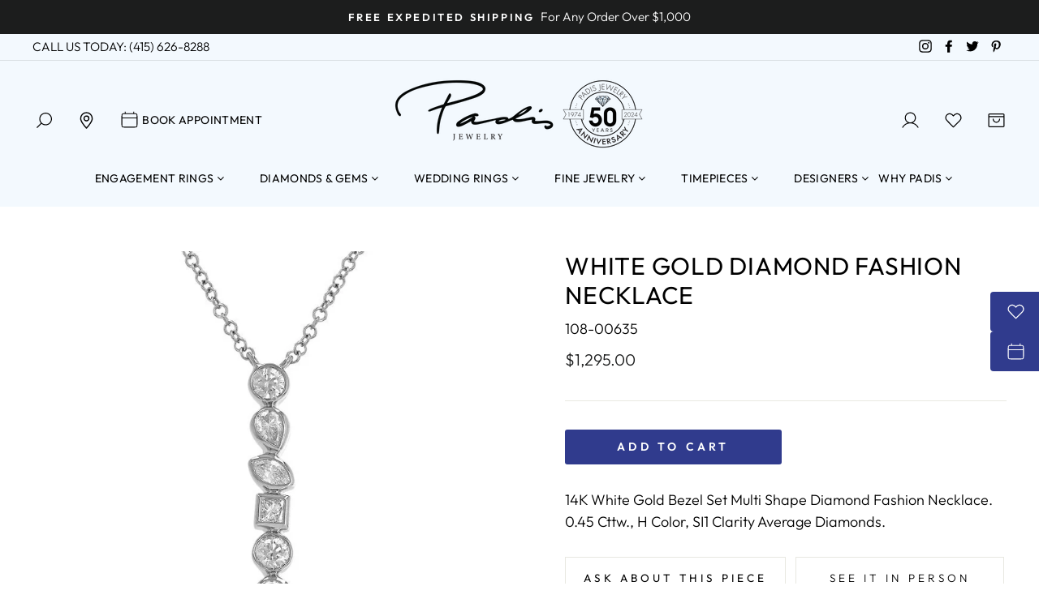

--- FILE ---
content_type: text/html; charset=utf-8
request_url: https://www.padisgems.com/products/white-gold-diamond-fashion-necklace-11
body_size: 64134
content:
<!doctype html>
<html class="no-js" lang="en">
<head>
<script src="https://cdn.userway.org/widget.js" data-account="1W7U2NBQ9h"></script>
<!-- Google Tag Manager -->
<script>(function(w,d,s,l,i){w[l]=w[l]||[];w[l].push({'gtm.start':
new Date().getTime(),event:'gtm.js'});var f=d.getElementsByTagName(s)[0],
j=d.createElement(s),dl=l!='dataLayer'?'&l='+l:'';j.async=true;j.src=
'https://www.googletagmanager.com/gtm.js?id='+i+dl;f.parentNode.insertBefore(j,f);
})(window,document,'script','dataLayer','GTM-5FPLL9');</script>
<!-- End Google Tag Manager -->

  <meta charset="utf-8">
  <meta http-equiv="X-UA-Compatible" content="IE=edge,chrome=1">
  <meta name="viewport" content="width=device-width,initial-scale=1">
  <meta name="theme-color" content="#303b8d">
  <link rel="canonical" href="https://www.padisgems.com/products/white-gold-diamond-fashion-necklace-11">
  <meta name="format-detection" content="telephone=no"><link rel="shortcut icon" href="//www.padisgems.com/cdn/shop/files/favicon_PadisJewelers_v1_32x32.png?v=1652111464" type="image/png" />
  <title>White Gold Diamond Fashion Necklace
&ndash; Padis Jewelry
</title><meta name="description" content="0.45 Cttw., 14K White Gold Diamond Fashion Necklace, with 0.45 Cttw. Diamonds."><meta property="og:site_name" content="Padis Jewelry">
  <meta property="og:url" content="https://www.padisgems.com/products/white-gold-diamond-fashion-necklace-11">
  <meta property="og:title" content="White Gold Diamond Fashion Necklace">
  <meta property="og:type" content="product">
  <meta property="og:description" content="0.45 Cttw., 14K White Gold Diamond Fashion Necklace, with 0.45 Cttw. Diamonds."><meta property="og:price:amount" content="1,295.00">
    <meta property="og:price:currency" content="USD"><meta property="og:image" content="http://www.padisgems.com/cdn/shop/files/6d0099a97f569a972962ef31c97ec4e7_990c0752-4f9a-407a-bfe8-6f6453cca67b_1200x630.jpg?v=1754944975">
  <meta property="og:image:secure_url" content="https://www.padisgems.com/cdn/shop/files/6d0099a97f569a972962ef31c97ec4e7_990c0752-4f9a-407a-bfe8-6f6453cca67b_1200x630.jpg?v=1754944975">
  <meta name="twitter:site" content="@padisjewelry">
  <meta name="twitter:card" content="summary_large_image">
  <meta name="twitter:title" content="White Gold Diamond Fashion Necklace">
  <meta name="twitter:description" content="0.45 Cttw., 14K White Gold Diamond Fashion Necklace, with 0.45 Cttw. Diamonds.">

	
  <link rel="stylesheet" href="https://cdnjs.cloudflare.com/ajax/libs/font-awesome/4.7.0/css/font-awesome.min.css">
  
  <style data-shopify>
  @font-face {
  font-family: Outfit;
  font-weight: 400;
  font-style: normal;
  src: url("//www.padisgems.com/cdn/fonts/outfit/outfit_n4.387c2e2715c484a1f1075eb90d64808f1b37ac58.woff2") format("woff2"),
       url("//www.padisgems.com/cdn/fonts/outfit/outfit_n4.aca8c81f18f62c9baa15c2dc5d1f6dd5442cdc50.woff") format("woff");
}

  @font-face {
  font-family: Outfit;
  font-weight: 300;
  font-style: normal;
  src: url("//www.padisgems.com/cdn/fonts/outfit/outfit_n3.8c97ae4c4fac7c2ea467a6dc784857f4de7e0e37.woff2") format("woff2"),
       url("//www.padisgems.com/cdn/fonts/outfit/outfit_n3.b50a189ccde91f9bceee88f207c18c09f0b62a7b.woff") format("woff");
}


  @font-face {
  font-family: Outfit;
  font-weight: 600;
  font-style: normal;
  src: url("//www.padisgems.com/cdn/fonts/outfit/outfit_n6.dfcbaa80187851df2e8384061616a8eaa1702fdc.woff2") format("woff2"),
       url("//www.padisgems.com/cdn/fonts/outfit/outfit_n6.88384e9fc3e36038624caccb938f24ea8008a91d.woff") format("woff");
}

  
  
</style>

  <link href="//www.padisgems.com/cdn/shop/t/65/assets/theme.scss.css?v=158438385501539463421765560942" rel="stylesheet" type="text/css" media="all" />
  <link href="//www.padisgems.com/cdn/shop/t/65/assets/mega-menu.css?v=67654679452340028521725469757" rel="stylesheet" type="text/css" media="all" />

  <style data-shopify>
    .collection-item__title {
      font-size: 12.0px;
    }

    @media screen and (min-width: 769px) {
      .collection-item__title {
        font-size: 15px;
      }
    }
  </style>

  <script>
    document.documentElement.className = document.documentElement.className.replace('no-js', 'js');

    window.theme = window.theme || {};
    theme.strings = {
      addToCart: "Add to cart",
      soldOut: "Sold Out",
      unavailable: "Unavailable",
      stockLabel: "Only [count] items in stock!",
      willNotShipUntil: "Will not ship until [date]",
      willBeInStockAfter: "Will be in stock after [date]",
      waitingForStock: "Inventory on the way",
      savePrice: "Save [saved_amount]",
      cartEmpty: "Your cart is currently empty.",
      cartTermsConfirmation: "You must agree with the terms and conditions of sales to check out"
    };
    theme.settings = {
      dynamicVariantsEnable: true,
      dynamicVariantType: "button",
      cartType: "drawer",
      currenciesEnabled: false,
      nativeMultiCurrency: 1 > 1 ? true : false,
      moneyFormat: "${{amount}}",
      saveType: "dollar",
      recentlyViewedEnabled: false,
      predictiveSearch: true,
      predictiveSearchType: "product,article,page",
      inventoryThreshold: 10,
      quickView: true,
      themeName: 'Impulse',
      themeVersion: "2.5.3"
    };
  </script>

  <script>window.performance && window.performance.mark && window.performance.mark('shopify.content_for_header.start');</script><meta name="facebook-domain-verification" content="vprvl7nvyk3dels5jfbzrjz51zs5ss">
<meta id="shopify-digital-wallet" name="shopify-digital-wallet" content="/63414730987/digital_wallets/dialog">
<meta name="shopify-checkout-api-token" content="e0e4803e9a65c5dd027c6e843fadbb8e">
<meta id="in-context-paypal-metadata" data-shop-id="63414730987" data-venmo-supported="true" data-environment="production" data-locale="en_US" data-paypal-v4="true" data-currency="USD">
<link rel="alternate" type="application/json+oembed" href="https://www.padisgems.com/products/white-gold-diamond-fashion-necklace-11.oembed">
<script async="async" src="/checkouts/internal/preloads.js?locale=en-US"></script>
<script id="shopify-features" type="application/json">{"accessToken":"e0e4803e9a65c5dd027c6e843fadbb8e","betas":["rich-media-storefront-analytics"],"domain":"www.padisgems.com","predictiveSearch":true,"shopId":63414730987,"locale":"en"}</script>
<script>var Shopify = Shopify || {};
Shopify.shop = "padis-gems.myshopify.com";
Shopify.locale = "en";
Shopify.currency = {"active":"USD","rate":"1.0"};
Shopify.country = "US";
Shopify.theme = {"name":"PSD - 2025-12-12- Announcement Carousel V2","id":145230102763,"schema_name":"Impulse","schema_version":"2.5.3","theme_store_id":null,"role":"main"};
Shopify.theme.handle = "null";
Shopify.theme.style = {"id":null,"handle":null};
Shopify.cdnHost = "www.padisgems.com/cdn";
Shopify.routes = Shopify.routes || {};
Shopify.routes.root = "/";</script>
<script type="module">!function(o){(o.Shopify=o.Shopify||{}).modules=!0}(window);</script>
<script>!function(o){function n(){var o=[];function n(){o.push(Array.prototype.slice.apply(arguments))}return n.q=o,n}var t=o.Shopify=o.Shopify||{};t.loadFeatures=n(),t.autoloadFeatures=n()}(window);</script>
<script id="shop-js-analytics" type="application/json">{"pageType":"product"}</script>
<script defer="defer" async type="module" src="//www.padisgems.com/cdn/shopifycloud/shop-js/modules/v2/client.init-shop-cart-sync_C5BV16lS.en.esm.js"></script>
<script defer="defer" async type="module" src="//www.padisgems.com/cdn/shopifycloud/shop-js/modules/v2/chunk.common_CygWptCX.esm.js"></script>
<script type="module">
  await import("//www.padisgems.com/cdn/shopifycloud/shop-js/modules/v2/client.init-shop-cart-sync_C5BV16lS.en.esm.js");
await import("//www.padisgems.com/cdn/shopifycloud/shop-js/modules/v2/chunk.common_CygWptCX.esm.js");

  window.Shopify.SignInWithShop?.initShopCartSync?.({"fedCMEnabled":true,"windoidEnabled":true});

</script>
<script>(function() {
  var isLoaded = false;
  function asyncLoad() {
    if (isLoaded) return;
    isLoaded = true;
    var urls = ["https:\/\/cdn.shopify.com\/s\/files\/1\/0634\/1473\/0987\/t\/2\/assets\/globo.formbuilder.init.js?v=1647968974\u0026shop=padis-gems.myshopify.com","https:\/\/inffuse.eventscalendar.co\/plugins\/shopify\/loader.js?app=calendar\u0026shop=padis-gems.myshopify.com\u0026shop=padis-gems.myshopify.com","\/\/swymv3pro-01.azureedge.net\/code\/swym_fb_pixel.js?shop=padis-gems.myshopify.com"];
    for (var i = 0; i < urls.length; i++) {
      var s = document.createElement('script');
      s.type = 'text/javascript';
      s.async = true;
      s.src = urls[i];
      var x = document.getElementsByTagName('script')[0];
      x.parentNode.insertBefore(s, x);
    }
  };
  if(window.attachEvent) {
    window.attachEvent('onload', asyncLoad);
  } else {
    window.addEventListener('load', asyncLoad, false);
  }
})();</script>
<script id="__st">var __st={"a":63414730987,"offset":-28800,"reqid":"d6e5ccad-bbae-4d7d-ab6d-cf1029367ddd-1768692653","pageurl":"www.padisgems.com\/products\/white-gold-diamond-fashion-necklace-11","u":"66a949c45385","p":"product","rtyp":"product","rid":8973889667307};</script>
<script>window.ShopifyPaypalV4VisibilityTracking = true;</script>
<script id="captcha-bootstrap">!function(){'use strict';const t='contact',e='account',n='new_comment',o=[[t,t],['blogs',n],['comments',n],[t,'customer']],c=[[e,'customer_login'],[e,'guest_login'],[e,'recover_customer_password'],[e,'create_customer']],r=t=>t.map((([t,e])=>`form[action*='/${t}']:not([data-nocaptcha='true']) input[name='form_type'][value='${e}']`)).join(','),a=t=>()=>t?[...document.querySelectorAll(t)].map((t=>t.form)):[];function s(){const t=[...o],e=r(t);return a(e)}const i='password',u='form_key',d=['recaptcha-v3-token','g-recaptcha-response','h-captcha-response',i],f=()=>{try{return window.sessionStorage}catch{return}},m='__shopify_v',_=t=>t.elements[u];function p(t,e,n=!1){try{const o=window.sessionStorage,c=JSON.parse(o.getItem(e)),{data:r}=function(t){const{data:e,action:n}=t;return t[m]||n?{data:e,action:n}:{data:t,action:n}}(c);for(const[e,n]of Object.entries(r))t.elements[e]&&(t.elements[e].value=n);n&&o.removeItem(e)}catch(o){console.error('form repopulation failed',{error:o})}}const l='form_type',E='cptcha';function T(t){t.dataset[E]=!0}const w=window,h=w.document,L='Shopify',v='ce_forms',y='captcha';let A=!1;((t,e)=>{const n=(g='f06e6c50-85a8-45c8-87d0-21a2b65856fe',I='https://cdn.shopify.com/shopifycloud/storefront-forms-hcaptcha/ce_storefront_forms_captcha_hcaptcha.v1.5.2.iife.js',D={infoText:'Protected by hCaptcha',privacyText:'Privacy',termsText:'Terms'},(t,e,n)=>{const o=w[L][v],c=o.bindForm;if(c)return c(t,g,e,D).then(n);var r;o.q.push([[t,g,e,D],n]),r=I,A||(h.body.append(Object.assign(h.createElement('script'),{id:'captcha-provider',async:!0,src:r})),A=!0)});var g,I,D;w[L]=w[L]||{},w[L][v]=w[L][v]||{},w[L][v].q=[],w[L][y]=w[L][y]||{},w[L][y].protect=function(t,e){n(t,void 0,e),T(t)},Object.freeze(w[L][y]),function(t,e,n,w,h,L){const[v,y,A,g]=function(t,e,n){const i=e?o:[],u=t?c:[],d=[...i,...u],f=r(d),m=r(i),_=r(d.filter((([t,e])=>n.includes(e))));return[a(f),a(m),a(_),s()]}(w,h,L),I=t=>{const e=t.target;return e instanceof HTMLFormElement?e:e&&e.form},D=t=>v().includes(t);t.addEventListener('submit',(t=>{const e=I(t);if(!e)return;const n=D(e)&&!e.dataset.hcaptchaBound&&!e.dataset.recaptchaBound,o=_(e),c=g().includes(e)&&(!o||!o.value);(n||c)&&t.preventDefault(),c&&!n&&(function(t){try{if(!f())return;!function(t){const e=f();if(!e)return;const n=_(t);if(!n)return;const o=n.value;o&&e.removeItem(o)}(t);const e=Array.from(Array(32),(()=>Math.random().toString(36)[2])).join('');!function(t,e){_(t)||t.append(Object.assign(document.createElement('input'),{type:'hidden',name:u})),t.elements[u].value=e}(t,e),function(t,e){const n=f();if(!n)return;const o=[...t.querySelectorAll(`input[type='${i}']`)].map((({name:t})=>t)),c=[...d,...o],r={};for(const[a,s]of new FormData(t).entries())c.includes(a)||(r[a]=s);n.setItem(e,JSON.stringify({[m]:1,action:t.action,data:r}))}(t,e)}catch(e){console.error('failed to persist form',e)}}(e),e.submit())}));const S=(t,e)=>{t&&!t.dataset[E]&&(n(t,e.some((e=>e===t))),T(t))};for(const o of['focusin','change'])t.addEventListener(o,(t=>{const e=I(t);D(e)&&S(e,y())}));const B=e.get('form_key'),M=e.get(l),P=B&&M;t.addEventListener('DOMContentLoaded',(()=>{const t=y();if(P)for(const e of t)e.elements[l].value===M&&p(e,B);[...new Set([...A(),...v().filter((t=>'true'===t.dataset.shopifyCaptcha))])].forEach((e=>S(e,t)))}))}(h,new URLSearchParams(w.location.search),n,t,e,['guest_login'])})(!0,!0)}();</script>
<script integrity="sha256-4kQ18oKyAcykRKYeNunJcIwy7WH5gtpwJnB7kiuLZ1E=" data-source-attribution="shopify.loadfeatures" defer="defer" src="//www.padisgems.com/cdn/shopifycloud/storefront/assets/storefront/load_feature-a0a9edcb.js" crossorigin="anonymous"></script>
<script data-source-attribution="shopify.dynamic_checkout.dynamic.init">var Shopify=Shopify||{};Shopify.PaymentButton=Shopify.PaymentButton||{isStorefrontPortableWallets:!0,init:function(){window.Shopify.PaymentButton.init=function(){};var t=document.createElement("script");t.src="https://www.padisgems.com/cdn/shopifycloud/portable-wallets/latest/portable-wallets.en.js",t.type="module",document.head.appendChild(t)}};
</script>
<script data-source-attribution="shopify.dynamic_checkout.buyer_consent">
  function portableWalletsHideBuyerConsent(e){var t=document.getElementById("shopify-buyer-consent"),n=document.getElementById("shopify-subscription-policy-button");t&&n&&(t.classList.add("hidden"),t.setAttribute("aria-hidden","true"),n.removeEventListener("click",e))}function portableWalletsShowBuyerConsent(e){var t=document.getElementById("shopify-buyer-consent"),n=document.getElementById("shopify-subscription-policy-button");t&&n&&(t.classList.remove("hidden"),t.removeAttribute("aria-hidden"),n.addEventListener("click",e))}window.Shopify?.PaymentButton&&(window.Shopify.PaymentButton.hideBuyerConsent=portableWalletsHideBuyerConsent,window.Shopify.PaymentButton.showBuyerConsent=portableWalletsShowBuyerConsent);
</script>
<script data-source-attribution="shopify.dynamic_checkout.cart.bootstrap">document.addEventListener("DOMContentLoaded",(function(){function t(){return document.querySelector("shopify-accelerated-checkout-cart, shopify-accelerated-checkout")}if(t())Shopify.PaymentButton.init();else{new MutationObserver((function(e,n){t()&&(Shopify.PaymentButton.init(),n.disconnect())})).observe(document.body,{childList:!0,subtree:!0})}}));
</script>
<link id="shopify-accelerated-checkout-styles" rel="stylesheet" media="screen" href="https://www.padisgems.com/cdn/shopifycloud/portable-wallets/latest/accelerated-checkout-backwards-compat.css" crossorigin="anonymous">
<style id="shopify-accelerated-checkout-cart">
        #shopify-buyer-consent {
  margin-top: 1em;
  display: inline-block;
  width: 100%;
}

#shopify-buyer-consent.hidden {
  display: none;
}

#shopify-subscription-policy-button {
  background: none;
  border: none;
  padding: 0;
  text-decoration: underline;
  font-size: inherit;
  cursor: pointer;
}

#shopify-subscription-policy-button::before {
  box-shadow: none;
}

      </style>

<script>window.performance && window.performance.mark && window.performance.mark('shopify.content_for_header.end');</script>

  <script src="//www.padisgems.com/cdn/shop/t/65/assets/vendor-scripts-v5.js" ></script>

  

  <script src="//www.padisgems.com/cdn/shop/t/65/assets/theme.js?v=12782418323293855531725469757" ></script>
  <script src="https://code.jquery.com/jquery-1.12.4.js"></script>
<script>window.__pagefly_analytics_settings__={"acceptTracking":false};</script>
 
<script>
	var Globo = Globo || {};
    var globoFormbuilderRecaptchaInit = function(){};
    Globo.FormBuilder = Globo.FormBuilder || {};
    Globo.FormBuilder.url = "https://form.globosoftware.net";
    Globo.FormBuilder.shop = {
        settings : {
            reCaptcha : {
                siteKey : ''
            },
            hideWaterMark : false,
            encryptionFormId : true,
            copyright: `Powered by Globo <a href="https://apps.shopify.com/form-builder-contact-form" target="_blank">Contact Form</a>`,
            scrollTop: true
        },
        pricing:{
            features:{
                fileUpload : 2,
                removeCopyright : false,
                bulkOrderForm: false,
                cartForm: false,
            }
        },
        configuration: {
            money_format:  "${{amount}}"
        },
        encryption_form_id : true
    };
    Globo.FormBuilder.forms = [];

    
    Globo.FormBuilder.page = {
        title : document.title,
        href : window.location.href,
        type: "product"
    };
    Globo.FormBuilder.assetFormUrls = [];
            Globo.FormBuilder.assetFormUrls[75307] = "//www.padisgems.com/cdn/shop/t/65/assets/globo.formbuilder.data.75307.js?v=131421577777480856721725469757";
            
</script>

<link rel="preload" href="//www.padisgems.com/cdn/shop/t/65/assets/globo.formbuilder.css?v=41083919034925090011725469757" as="style" onload="this.onload=null;this.rel='stylesheet'">
<noscript><link rel="stylesheet" href="//www.padisgems.com/cdn/shop/t/65/assets/globo.formbuilder.css?v=41083919034925090011725469757"></noscript>
<link rel="stylesheet" href="//www.padisgems.com/cdn/shop/t/65/assets/globo.formbuilder.css?v=41083919034925090011725469757">


<script>
    Globo.FormBuilder.__webpack_public_path__ = "//www.padisgems.com/cdn/shop/t/65/assets/"
</script>
<script src="//www.padisgems.com/cdn/shop/t/65/assets/globo.formbuilder.index.js?v=129925708728390070531725469757" defer></script>
<!-- Meta Pixel Code -->
<script>
!function(f,b,e,v,n,t,s)
{if(f.fbq)return;n=f.fbq=function(){n.callMethod?
n.callMethod.apply(n,arguments):n.queue.push(arguments)};
if(!f._fbq)f._fbq=n;n.push=n;n.loaded=!0;n.version='2.0';
n.queue=[];t=b.createElement(e);t.async=!0;
t.src=v;s=b.getElementsByTagName(e)[0];
s.parentNode.insertBefore(t,s)}(window, document,'script',
'https://connect.facebook.net/en_US/fbevents.js');
fbq('init', '848945855185144');
fbq('track', 'PageView');
</script>
<noscript><img height="1" width="1" style="display:none"
src="https://www.facebook.com/tr?id=848945855185144&ev=PageView&noscript=1"
/></noscript>
<!-- End Meta Pixel Code -->





































































































<!-- BEGIN app block: shopify://apps/pagefly-page-builder/blocks/app-embed/83e179f7-59a0-4589-8c66-c0dddf959200 -->

<!-- BEGIN app snippet: pagefly-cro-ab-testing-main -->







<script>
  ;(function () {
    const url = new URL(window.location)
    const viewParam = url.searchParams.get('view')
    if (viewParam && viewParam.includes('variant-pf-')) {
      url.searchParams.set('pf_v', viewParam)
      url.searchParams.delete('view')
      window.history.replaceState({}, '', url)
    }
  })()
</script>



<script type='module'>
  
  window.PAGEFLY_CRO = window.PAGEFLY_CRO || {}

  window.PAGEFLY_CRO['data_debug'] = {
    original_template_suffix: "all_products",
    allow_ab_test: false,
    ab_test_start_time: 0,
    ab_test_end_time: 0,
    today_date_time: 1768692654000,
  }
  window.PAGEFLY_CRO['GA4'] = { enabled: false}
</script>

<!-- END app snippet -->








  <script src='https://cdn.shopify.com/extensions/019bb4f9-aed6-78a3-be91-e9d44663e6bf/pagefly-page-builder-215/assets/pagefly-helper.js' defer='defer'></script>

  <script src='https://cdn.shopify.com/extensions/019bb4f9-aed6-78a3-be91-e9d44663e6bf/pagefly-page-builder-215/assets/pagefly-general-helper.js' defer='defer'></script>

  <script src='https://cdn.shopify.com/extensions/019bb4f9-aed6-78a3-be91-e9d44663e6bf/pagefly-page-builder-215/assets/pagefly-snap-slider.js' defer='defer'></script>

  <script src='https://cdn.shopify.com/extensions/019bb4f9-aed6-78a3-be91-e9d44663e6bf/pagefly-page-builder-215/assets/pagefly-slideshow-v3.js' defer='defer'></script>

  <script src='https://cdn.shopify.com/extensions/019bb4f9-aed6-78a3-be91-e9d44663e6bf/pagefly-page-builder-215/assets/pagefly-slideshow-v4.js' defer='defer'></script>

  <script src='https://cdn.shopify.com/extensions/019bb4f9-aed6-78a3-be91-e9d44663e6bf/pagefly-page-builder-215/assets/pagefly-glider.js' defer='defer'></script>

  <script src='https://cdn.shopify.com/extensions/019bb4f9-aed6-78a3-be91-e9d44663e6bf/pagefly-page-builder-215/assets/pagefly-slideshow-v1-v2.js' defer='defer'></script>

  <script src='https://cdn.shopify.com/extensions/019bb4f9-aed6-78a3-be91-e9d44663e6bf/pagefly-page-builder-215/assets/pagefly-product-media.js' defer='defer'></script>

  <script src='https://cdn.shopify.com/extensions/019bb4f9-aed6-78a3-be91-e9d44663e6bf/pagefly-page-builder-215/assets/pagefly-product.js' defer='defer'></script>


<script id='pagefly-helper-data' type='application/json'>
  {
    "page_optimization": {
      "assets_prefetching": false
    },
    "elements_asset_mapper": {
      "Accordion": "https://cdn.shopify.com/extensions/019bb4f9-aed6-78a3-be91-e9d44663e6bf/pagefly-page-builder-215/assets/pagefly-accordion.js",
      "Accordion3": "https://cdn.shopify.com/extensions/019bb4f9-aed6-78a3-be91-e9d44663e6bf/pagefly-page-builder-215/assets/pagefly-accordion3.js",
      "CountDown": "https://cdn.shopify.com/extensions/019bb4f9-aed6-78a3-be91-e9d44663e6bf/pagefly-page-builder-215/assets/pagefly-countdown.js",
      "GMap1": "https://cdn.shopify.com/extensions/019bb4f9-aed6-78a3-be91-e9d44663e6bf/pagefly-page-builder-215/assets/pagefly-gmap.js",
      "GMap2": "https://cdn.shopify.com/extensions/019bb4f9-aed6-78a3-be91-e9d44663e6bf/pagefly-page-builder-215/assets/pagefly-gmap.js",
      "GMapBasicV2": "https://cdn.shopify.com/extensions/019bb4f9-aed6-78a3-be91-e9d44663e6bf/pagefly-page-builder-215/assets/pagefly-gmap.js",
      "GMapAdvancedV2": "https://cdn.shopify.com/extensions/019bb4f9-aed6-78a3-be91-e9d44663e6bf/pagefly-page-builder-215/assets/pagefly-gmap.js",
      "HTML.Video": "https://cdn.shopify.com/extensions/019bb4f9-aed6-78a3-be91-e9d44663e6bf/pagefly-page-builder-215/assets/pagefly-htmlvideo.js",
      "HTML.Video2": "https://cdn.shopify.com/extensions/019bb4f9-aed6-78a3-be91-e9d44663e6bf/pagefly-page-builder-215/assets/pagefly-htmlvideo2.js",
      "HTML.Video3": "https://cdn.shopify.com/extensions/019bb4f9-aed6-78a3-be91-e9d44663e6bf/pagefly-page-builder-215/assets/pagefly-htmlvideo2.js",
      "BackgroundVideo": "https://cdn.shopify.com/extensions/019bb4f9-aed6-78a3-be91-e9d44663e6bf/pagefly-page-builder-215/assets/pagefly-htmlvideo2.js",
      "Instagram": "https://cdn.shopify.com/extensions/019bb4f9-aed6-78a3-be91-e9d44663e6bf/pagefly-page-builder-215/assets/pagefly-instagram.js",
      "Instagram2": "https://cdn.shopify.com/extensions/019bb4f9-aed6-78a3-be91-e9d44663e6bf/pagefly-page-builder-215/assets/pagefly-instagram.js",
      "Insta3": "https://cdn.shopify.com/extensions/019bb4f9-aed6-78a3-be91-e9d44663e6bf/pagefly-page-builder-215/assets/pagefly-instagram3.js",
      "Tabs": "https://cdn.shopify.com/extensions/019bb4f9-aed6-78a3-be91-e9d44663e6bf/pagefly-page-builder-215/assets/pagefly-tab.js",
      "Tabs3": "https://cdn.shopify.com/extensions/019bb4f9-aed6-78a3-be91-e9d44663e6bf/pagefly-page-builder-215/assets/pagefly-tab3.js",
      "ProductBox": "https://cdn.shopify.com/extensions/019bb4f9-aed6-78a3-be91-e9d44663e6bf/pagefly-page-builder-215/assets/pagefly-cart.js",
      "FBPageBox2": "https://cdn.shopify.com/extensions/019bb4f9-aed6-78a3-be91-e9d44663e6bf/pagefly-page-builder-215/assets/pagefly-facebook.js",
      "FBLikeButton2": "https://cdn.shopify.com/extensions/019bb4f9-aed6-78a3-be91-e9d44663e6bf/pagefly-page-builder-215/assets/pagefly-facebook.js",
      "TwitterFeed2": "https://cdn.shopify.com/extensions/019bb4f9-aed6-78a3-be91-e9d44663e6bf/pagefly-page-builder-215/assets/pagefly-twitter.js",
      "Paragraph4": "https://cdn.shopify.com/extensions/019bb4f9-aed6-78a3-be91-e9d44663e6bf/pagefly-page-builder-215/assets/pagefly-paragraph4.js",

      "AliReviews": "https://cdn.shopify.com/extensions/019bb4f9-aed6-78a3-be91-e9d44663e6bf/pagefly-page-builder-215/assets/pagefly-3rd-elements.js",
      "BackInStock": "https://cdn.shopify.com/extensions/019bb4f9-aed6-78a3-be91-e9d44663e6bf/pagefly-page-builder-215/assets/pagefly-3rd-elements.js",
      "GloboBackInStock": "https://cdn.shopify.com/extensions/019bb4f9-aed6-78a3-be91-e9d44663e6bf/pagefly-page-builder-215/assets/pagefly-3rd-elements.js",
      "GrowaveWishlist": "https://cdn.shopify.com/extensions/019bb4f9-aed6-78a3-be91-e9d44663e6bf/pagefly-page-builder-215/assets/pagefly-3rd-elements.js",
      "InfiniteOptionsShopPad": "https://cdn.shopify.com/extensions/019bb4f9-aed6-78a3-be91-e9d44663e6bf/pagefly-page-builder-215/assets/pagefly-3rd-elements.js",
      "InkybayProductPersonalizer": "https://cdn.shopify.com/extensions/019bb4f9-aed6-78a3-be91-e9d44663e6bf/pagefly-page-builder-215/assets/pagefly-3rd-elements.js",
      "LimeSpot": "https://cdn.shopify.com/extensions/019bb4f9-aed6-78a3-be91-e9d44663e6bf/pagefly-page-builder-215/assets/pagefly-3rd-elements.js",
      "Loox": "https://cdn.shopify.com/extensions/019bb4f9-aed6-78a3-be91-e9d44663e6bf/pagefly-page-builder-215/assets/pagefly-3rd-elements.js",
      "Opinew": "https://cdn.shopify.com/extensions/019bb4f9-aed6-78a3-be91-e9d44663e6bf/pagefly-page-builder-215/assets/pagefly-3rd-elements.js",
      "Powr": "https://cdn.shopify.com/extensions/019bb4f9-aed6-78a3-be91-e9d44663e6bf/pagefly-page-builder-215/assets/pagefly-3rd-elements.js",
      "ProductReviews": "https://cdn.shopify.com/extensions/019bb4f9-aed6-78a3-be91-e9d44663e6bf/pagefly-page-builder-215/assets/pagefly-3rd-elements.js",
      "PushOwl": "https://cdn.shopify.com/extensions/019bb4f9-aed6-78a3-be91-e9d44663e6bf/pagefly-page-builder-215/assets/pagefly-3rd-elements.js",
      "ReCharge": "https://cdn.shopify.com/extensions/019bb4f9-aed6-78a3-be91-e9d44663e6bf/pagefly-page-builder-215/assets/pagefly-3rd-elements.js",
      "Rivyo": "https://cdn.shopify.com/extensions/019bb4f9-aed6-78a3-be91-e9d44663e6bf/pagefly-page-builder-215/assets/pagefly-3rd-elements.js",
      "TrackingMore": "https://cdn.shopify.com/extensions/019bb4f9-aed6-78a3-be91-e9d44663e6bf/pagefly-page-builder-215/assets/pagefly-3rd-elements.js",
      "Vitals": "https://cdn.shopify.com/extensions/019bb4f9-aed6-78a3-be91-e9d44663e6bf/pagefly-page-builder-215/assets/pagefly-3rd-elements.js",
      "Wiser": "https://cdn.shopify.com/extensions/019bb4f9-aed6-78a3-be91-e9d44663e6bf/pagefly-page-builder-215/assets/pagefly-3rd-elements.js"
    },
    "custom_elements_mapper": {
      "pf-click-action-element": "https://cdn.shopify.com/extensions/019bb4f9-aed6-78a3-be91-e9d44663e6bf/pagefly-page-builder-215/assets/pagefly-click-action-element.js",
      "pf-dialog-element": "https://cdn.shopify.com/extensions/019bb4f9-aed6-78a3-be91-e9d44663e6bf/pagefly-page-builder-215/assets/pagefly-dialog-element.js"
    }
  }
</script>


<!-- END app block --><!-- BEGIN app block: shopify://apps/hulk-form-builder/blocks/app-embed/b6b8dd14-356b-4725-a4ed-77232212b3c3 --><!-- BEGIN app snippet: hulkapps-formbuilder-theme-ext --><script type="text/javascript">
  
  if (typeof window.formbuilder_customer != "object") {
        window.formbuilder_customer = {}
  }

  window.hulkFormBuilder = {
    form_data: {"form_0V5igJmvILUh2fUr0ZlErQ":{"uuid":"0V5igJmvILUh2fUr0ZlErQ","form_name":"2025 World of Color Event","form_data":{"div_back_gradient_1":"#fff","div_back_gradient_2":"#fff","back_color":"#fff","form_title":"","form_submit":"Submit Registration","after_submit":"redirect","after_submit_msg":"\u003cp\u003eThank you for registering!\u003cbr \/\u003e\n\u003cbr \/\u003e\nPlease check your email for event details and updates.\u003c\/p\u003e\n","captcha_enable":"yes","label_style":"inlineLabels","input_border_radius":"2","back_type":"transparent","input_back_color":"#fff","input_back_color_hover":"#fff","back_shadow":"none","label_font_clr":"#333333","input_font_clr":"#333333","button_align":"centerBtn","button_clr":"#fff","button_back_clr":"#9b834c","button_border_radius":"3","form_width":"600px","form_border_size":"2","form_border_clr":"#ffffff","form_border_radius":"1","label_font_size":"14","input_font_size":"12","button_font_size":"18","form_padding":"35","input_border_color":"#ccc","input_border_color_hover":"#ccc","btn_border_clr":"#ffffff","btn_border_size":0,"form_name":"2025 World of Color Event","":"","monthly_analysis_email":false,"google_sheet_key":"1hpIjRqdt9DIIQJgy9Jr1wqJM51v8BQVNuOYxo1M-T_M","google_analytic_4_id":"G-YC971TNENT","after_submit_url":"https:\/\/www.padisgems.com\/pages\/see-you-soon","form_description":"","formElements":[{"Conditions":{},"type":"text","position":0,"label":"First Name","halfwidth":"yes","required":"yes","page_number":1,"shopifyField":"first_name","klaviyoField":"first_name"},{"Conditions":{},"type":"text","position":1,"label":"Last Name ","halfwidth":"yes","required":"yes","page_number":1,"shopifyField":"last_name","klaviyoField":"last_name"},{"type":"email","position":2,"label":"Email","required":"yes","email_confirm":"yes","Conditions":{},"page_number":1},{"Conditions":{},"type":"phone","position":3,"label":"Phone Number","shopifyField":"phone","klaviyoField":"phone_number","page_number":1,"required":"yes"},{"Conditions":{},"type":"select","position":4,"label":"Select a day to register for","halfwidth":"no","values":"Dec 12 - Friday\nDec 13 - Saturday","elementCost":{},"page_number":1,"required":"yes","klaviyoField":"2025 World of Color Day"},{"Conditions":{},"type":"select","position":5,"label":"Select the store you’ll visit","values":"Padis - San Francisco (888 Brannan Street, Suite 128)","elementCost":{},"klaviyoField":"2025 World of Color Showroom","page_number":1,"required":"yes"},{"Conditions":{},"type":"select","position":6,"label":"Estimated Arrival Time","klaviyoField":"2025 World of Color Time","values":"10am\n11am\n12pm\n1pm\n2pm\n3pm","elementCost":{},"page_number":1},{"Conditions":{},"type":"text","position":7,"label":"Referred by someone?","infoMessage":"Enter their info if so. The Padis Family would love to send them a gift.","klaviyoField":"2025 World of Color Referred By","page_number":1},{"Conditions":{},"type":"textarea","position":8,"label":"Bringing additional guests?","halfwidth":"no","page_number":1,"klaviyoField":"2025 World of Color Guests","infoMessage":"If you’re bringing additional guests, please add their Name and Email, separating each guest by line or comma."}]},"is_spam_form":false,"shop_uuid":"Wzvb30755eidKVbQA_Ou1A","shop_timezone":"America\/Los_Angeles","shop_id":68456,"shop_is_after_submit_enabled":true,"shop_shopify_plan":"professional","shop_shopify_domain":"padis-gems.myshopify.com"},"form_4RWovM1_Lzya9bVfQtSzPg":{"uuid":"4RWovM1_Lzya9bVfQtSzPg","form_name":"2025 A.JAFFE Spring Showcase","form_data":{"div_back_gradient_1":"#fff","div_back_gradient_2":"#fff","back_color":"#fff","form_title":"","form_submit":"Submit Registration","after_submit":"redirect","after_submit_msg":"\u003cp\u003eThank you for registering!\u003cbr \/\u003e\n\u003cbr \/\u003e\nPlease check your email for event details and updates.\u003c\/p\u003e\n","captcha_enable":"yes","label_style":"inlineLabels","input_border_radius":"2","back_type":"transparent","input_back_color":"#fff","input_back_color_hover":"#fff","back_shadow":"none","label_font_clr":"#333333","input_font_clr":"#333333","button_align":"centerBtn","button_clr":"#fff","button_back_clr":"#9b834c","button_border_radius":"3","form_width":"600px","form_border_size":"2","form_border_clr":"#ffffff","form_border_radius":"1","label_font_size":"14","input_font_size":"12","button_font_size":"18","form_padding":"35","input_border_color":"#ccc","input_border_color_hover":"#ccc","btn_border_clr":"#ffffff","btn_border_size":0,"form_name":"2025 A.JAFFE Spring Showcase","":"","form_emails":"alex+padisnotify@perfectstormdigital.com,concierge@padisjewelry.com","admin_email_subject":"Padis Form Submission - 2025 A.JAFFE Spring Showcase","admin_email_message":"\u003cp\u003eSomeone just submitted a \u003cstrong\u003e2025 A.JAFFE Spring Showcase\u003c\/strong\u003e\u0026nbsp;form via the \u003cem\u003eHulk Form Builder\u003c\/em\u003e on www.padisgems.com - submission details below:\u003c\/p\u003e\n","monthly_analysis_email":false,"mail_intigration":{"mail":"klaviyo","list_id":"Wkdbqz","subscribe_profiles_to_list":"yes"},"auto_responder_sendname":"Padis Jewelry","auto_responder_sendemail":"concierge@padisjewelry.com","auto_responder_subject":"Registration Confirmed - 2025 A.JAFFE Spring Showcase","auto_responder_message":"\u003cp\u003eHi\u0026nbsp;{{First Name}},\u003c\/p\u003e\n\n\u003cp\u003e\u0026nbsp;\u003c\/p\u003e\n\n\u003cp\u003eThank you for registering for our 2025 A.JAFFE Spring Showcase!\u003c\/p\u003e\n\n\u003cp\u003e\u0026nbsp;\u003c\/p\u003e\n\n\u003cp\u003eWe\u0026#39;re excited to see you on \u003cstrong\u003e{{Select a day to register for}}\u003c\/strong\u003e\u003cstrong\u003e\u0026nbsp;\u003c\/strong\u003earound\u0026nbsp;\u003cstrong\u003e{{Estimated Arrival Time}} \u003c\/strong\u003eat\u0026nbsp;\u003cstrong\u003e{{Select the store you’ll visit}}\u003c\/strong\u003e.\u003c\/p\u003e\n\n\u003cp\u003e\u0026nbsp;\u003c\/p\u003e\n\n\u003cp\u003e===\u003c\/p\u003e\n\n\u003cp\u003e\u003cstrong\u003eEVENT LOCATION\u0026nbsp;\u0026amp; TIME\u003c\/strong\u003e\u003cbr \/\u003e\n\u0026nbsp;\u003c\/p\u003e\n\n\u003cp\u003e\u003cstrong\u003e\u003cem\u003eSan Francisco\u003c\/em\u003e\u003cbr \/\u003e\n888 Brannan Street, Suite 128\u003cbr \/\u003e\nSan Francisco, CA 94103\u003c\/strong\u003e\u003cbr \/\u003e\nSat, May 3: 10am-4pm\u003c\/p\u003e\n\n\u003cp\u003e\u0026nbsp;\u003c\/p\u003e\n\n\u003cp\u003e===\u003c\/p\u003e\n\n\u003cp\u003e\u003cstrong\u003eEVENT DETAILS\u003c\/strong\u003e\u003c\/p\u003e\n\n\u003cp\u003e\u0026nbsp;\u003c\/p\u003e\n\n\u003cp\u003eFind your perfect ring or fine jewelry accessory, this Saturday, May 3rd at Padis!\u003c\/p\u003e\n\n\u003cp\u003e\u0026nbsp;\u003c\/p\u003e\n\n\u003cp\u003eExperience the patented A.JAFFE Quilts\u0026reg; collection, inspired by the 19th-century American craft of creating quilts... as well as the A.JAFFE Signature Shank\u0026reg;, designed with a square base at the bottom that balances your ring\u003c\/p\u003e\n\n\u003cp\u003e\u0026nbsp;\u003c\/p\u003e\n\n\u003cp\u003e===\u003c\/p\u003e\n\n\u003cp\u003e\u003cstrong\u003eSPECIAL EVENT OFFERS\u003c\/strong\u003e\u003c\/p\u003e\n\n\u003cp\u003e\u0026nbsp;\u003c\/p\u003e\n\n\u003cp\u003e\u003cstrong\u003e1)\u003c\/strong\u003e\u003cspan style=\"display: none;\"\u003e\u0026nbsp;\u003c\/span\u003e \u003cstrong\u003eBig Savings on All A.JAFFE Rings*\u003c\/strong\u003e\u0026nbsp;\u003c\/p\u003e\n\n\u003cp\u003eThis event will feature the entire luxurious line of A.JAFFE engagement rings, wedding bands, and stackables at 20% off!\u003c\/p\u003e\n\n\u003cp\u003e\u0026nbsp;\u003c\/p\u003e\n\n\u003cp\u003e\u003cstrong\u003e2)\u003c\/strong\u003e\u003cspan style=\"display: none;\"\u003e\u0026nbsp;\u003c\/span\u003e \u003cstrong\u003e14KT Gold A.JAFFE Diamond Ring Giveaway**\u003c\/strong\u003e\u0026nbsp;\u003c\/p\u003e\n\n\u003cp\u003eRSVP for the event for an entry in the giveaway! Winner will be drawn during the event, and you must attend to win. Choose from 14KT White or Yellow Gold if you do\u0026nbsp;(list price of $1,375).\u003c\/p\u003e\n\n\u003cp\u003e\u0026nbsp;\u003c\/p\u003e\n\n\u003cp\u003e\u003cstrong\u003eEvent Disclaimer:\u003c\/strong\u003e\u003c\/p\u003e\n\n\u003cp\u003e* 20% off all A.JAFFE rings only applies to purchase must be made between 10am and 4pm PT on May 3, 2025. Cannot be combined with any other offer. Not valid on past sales or layaway. Some exclusions may apply. Official rules available at Padis Jewelry locations.\u003c\/p\u003e\n\n\u003cp\u003e** 14KT Gold A.JAFFE Diamond Ring giveaway will be drawn on Saturday, May 3, 2025 during our A.JAFFE Spring Showcase at our San Francisco. Each RSVP will grant you a max of 1 entry per household. You must be in attendance to win if your name is drawn. If you win, you can chose from 14KT White or Yellow Gold. Ring giveaway has no trade-in or cash value. No purchase necessary to win.\u003c\/p\u003e\n\n\u003cp\u003e\u0026nbsp;\u003c\/p\u003e\n\n\u003cp\u003eSee you soon!\u003c\/p\u003e\n\n\u003cp\u003e\u003cspan style=\"font-size:small; text-align:start; -webkit-text-stroke-width:0px\"\u003e\u003cspan style=\"color:#888888\"\u003e\u003cspan style=\"font-family:Arial, Helvetica, sans-serif\"\u003e\u003cspan style=\"font-style:normal\"\u003e\u003cspan style=\"font-variant-ligatures:normal\"\u003e\u003cspan style=\"font-variant-caps:normal\"\u003e\u003cspan style=\"font-weight:400\"\u003e\u003cspan style=\"letter-spacing:normal\"\u003e\u003cspan style=\"orphans:2\"\u003e\u003cspan style=\"text-transform:none\"\u003e\u003cspan style=\"white-space:normal\"\u003e\u003cspan style=\"widows:2\"\u003e\u003cspan style=\"word-spacing:0px\"\u003e\u003cspan style=\"background-color:#ffffff\"\u003e\u003cspan style=\"text-decoration-thickness:initial\"\u003e\u003cspan style=\"text-decoration-style:initial\"\u003e\u003cspan style=\"text-decoration-color:initial\"\u003e--\u003c\/span\u003e\u003c\/span\u003e\u003c\/span\u003e\u003c\/span\u003e\u003c\/span\u003e\u003c\/span\u003e\u003c\/span\u003e\u003c\/span\u003e\u003c\/span\u003e\u003c\/span\u003e\u003c\/span\u003e\u003c\/span\u003e\u003c\/span\u003e\u003c\/span\u003e\u003c\/span\u003e\u003c\/span\u003e\u003c\/span\u003e\u0026nbsp;\u003c\/p\u003e\n\n\u003cdiv data-smartmail=\"gmail_signature\" dir=\"ltr\" style=\"text-align:start; -webkit-text-stroke-width:0px\"\u003e\n\u003cdiv dir=\"ltr\"\u003e\n\u003cdiv dir=\"ltr\"\u003e\n\u003cdiv\u003e\n\u003cp\u003e\u003cspan style=\"font-size:small\"\u003e\u003cspan style=\"color:#888888\"\u003e\u003cspan style=\"font-family:Arial, Helvetica, sans-serif\"\u003e\u003cspan style=\"font-style:normal\"\u003e\u003cspan style=\"font-variant-ligatures:normal\"\u003e\u003cspan style=\"font-variant-caps:normal\"\u003e\u003cspan style=\"font-weight:400\"\u003e\u003cspan style=\"letter-spacing:normal\"\u003e\u003cspan style=\"orphans:2\"\u003e\u003cspan style=\"text-transform:none\"\u003e\u003cspan style=\"white-space:normal\"\u003e\u003cspan style=\"widows:2\"\u003e\u003cspan style=\"word-spacing:0px\"\u003e\u003cspan style=\"background-color:#ffffff\"\u003e\u003cspan style=\"text-decoration-thickness:initial\"\u003e\u003cspan style=\"text-decoration-style:initial\"\u003e\u003cspan style=\"text-decoration-color:initial\"\u003eKind Regards,\u003c\/span\u003e\u003c\/span\u003e\u003c\/span\u003e\u003c\/span\u003e\u003c\/span\u003e\u003c\/span\u003e\u003c\/span\u003e\u003c\/span\u003e\u003c\/span\u003e\u003c\/span\u003e\u003c\/span\u003e\u003c\/span\u003e\u003c\/span\u003e\u003c\/span\u003e\u003c\/span\u003e\u003c\/span\u003e\u003c\/span\u003e\u003c\/p\u003e\n\n\u003cp\u003e\u003cspan style=\"font-size:small\"\u003e\u003cspan style=\"color:#888888\"\u003e\u003cspan style=\"font-family:Arial, Helvetica, sans-serif\"\u003e\u003cspan style=\"font-style:normal\"\u003e\u003cspan style=\"font-variant-ligatures:normal\"\u003e\u003cspan style=\"font-variant-caps:normal\"\u003e\u003cspan style=\"font-weight:400\"\u003e\u003cspan style=\"letter-spacing:normal\"\u003e\u003cspan style=\"orphans:2\"\u003e\u003cspan style=\"text-transform:none\"\u003e\u003cspan style=\"white-space:normal\"\u003e\u003cspan style=\"widows:2\"\u003e\u003cspan style=\"word-spacing:0px\"\u003e\u003cspan style=\"background-color:#ffffff\"\u003e\u003cspan style=\"text-decoration-thickness:initial\"\u003e\u003cspan style=\"text-decoration-style:initial\"\u003e\u003cspan style=\"text-decoration-color:initial\"\u003eThe Padis Concierge Team\u003c\/span\u003e\u003c\/span\u003e\u003c\/span\u003e\u003c\/span\u003e\u003c\/span\u003e\u003c\/span\u003e\u003c\/span\u003e\u003c\/span\u003e\u003c\/span\u003e\u003c\/span\u003e\u003c\/span\u003e\u003c\/span\u003e\u003c\/span\u003e\u003c\/span\u003e\u003c\/span\u003e\u003c\/span\u003e\u003c\/span\u003e\u003c\/p\u003e\n\u003c\/div\u003e\n\n\u003cp\u003e\u003cspan style=\"font-size:small; text-align:start; -webkit-text-stroke-width:0px\"\u003e\u003cspan style=\"color:#888888\"\u003e\u003cspan style=\"font-family:Arial, Helvetica, sans-serif\"\u003e\u003cspan style=\"font-style:normal\"\u003e\u003cspan style=\"font-variant-ligatures:normal\"\u003e\u003cspan style=\"font-variant-caps:normal\"\u003e\u003cspan style=\"font-weight:400\"\u003e\u003cspan style=\"letter-spacing:normal\"\u003e\u003cspan style=\"orphans:2\"\u003e\u003cspan style=\"text-transform:none\"\u003e\u003cspan style=\"white-space:normal\"\u003e\u003cspan style=\"widows:2\"\u003e\u003cspan style=\"word-spacing:0px\"\u003e\u003cspan style=\"background-color:#ffffff\"\u003e\u003cspan style=\"text-decoration-thickness:initial\"\u003e\u003cspan style=\"text-decoration-style:initial\"\u003e\u003cspan style=\"text-decoration-color:initial\"\u003e--\u003c\/span\u003e\u003c\/span\u003e\u003c\/span\u003e\u003c\/span\u003e\u003c\/span\u003e\u003c\/span\u003e\u003c\/span\u003e\u003c\/span\u003e\u003c\/span\u003e\u003c\/span\u003e\u003c\/span\u003e\u003c\/span\u003e\u003c\/span\u003e\u003c\/span\u003e\u003c\/span\u003e\u003c\/span\u003e\u003c\/span\u003e\u0026nbsp;\u003c\/p\u003e\n\n\u003cp\u003e\u0026nbsp;\u003c\/p\u003e\n\n\u003cp\u003e\u003cem\u003eCopy of your submission below:\u003c\/em\u003e\u003c\/p\u003e\n\n\u003cp\u003e\u0026nbsp;\u003c\/p\u003e\n\n\u003cp\u003e\u0026nbsp;\u003c\/p\u003e\n\u003c\/div\u003e\n\u003c\/div\u003e\n\u003c\/div\u003e\n","send_response":"yes","notification_email_send":true,"pass_referrer_url_on_email":"yes","record_referrer_url":"yes","shopify_customer_create":"yes","admin_email_date_timezone":"yes","google_sheet_key":"1hpIjRqdt9DIIQJgy9Jr1wqJM51v8BQVNuOYxo1M-T_M","google_analytic_4_id":"G-YC971TNENT","google_sheet_integration":"no","zapier_integration":"yes","after_submit_url":"https:\/\/www.padisgems.com\/pages\/see-you-soon","form_description":"","formElements":[{"Conditions":{},"type":"text","position":0,"label":"First Name","halfwidth":"yes","required":"yes","page_number":1,"shopifyField":"first_name","klaviyoField":"first_name"},{"Conditions":{},"type":"text","position":1,"label":"Last Name ","halfwidth":"yes","required":"yes","page_number":1,"shopifyField":"last_name","klaviyoField":"last_name"},{"type":"email","position":2,"label":"Email","required":"yes","email_confirm":"yes","Conditions":{},"page_number":1},{"Conditions":{},"type":"phone","position":3,"label":"Phone Number","shopifyField":"phone","klaviyoField":"phone_number","page_number":1,"required":"yes"},{"Conditions":{},"type":"select","position":4,"label":"Select a day to register for","halfwidth":"no","values":"May 3 - Saturday","elementCost":{},"page_number":1,"required":"yes","klaviyoField":"2025 AJAFFE Spring Day"},{"Conditions":{},"type":"select","position":5,"label":"Select the store you’ll visit","values":"Padis - San Francisco (888 Brannan Street, Suite 128)","elementCost":{},"klaviyoField":"2025 AJAFFE Spring Showroom","page_number":1,"required":"yes"},{"Conditions":{},"type":"select","position":6,"label":"Estimated Arrival Time","required":"yes","values":"10am\n11am\n12pm\n1pm\n2pm\n3pm","elementCost":{},"infoMessage":"Please select your estimated arrival time (event is from 10am-4pm)","klaviyoField":"2025 AJAFFE Spring Time","page_number":1},{"Conditions":{},"type":"select","position":7,"label":"First Time Visitor?","values":"Yes, This is my First time Visiting! \nNo, Ive visited before.","elementCost":{},"required":"yes","klaviyoField":"Guest Pass History","page_number":1},{"Conditions":{},"type":"textarea","position":8,"label":"Bringing additional guests?","halfwidth":"no","page_number":1,"klaviyoField":"2025 AJAFFE Spring Guests","infoMessage":"If you’re bringing additional guests, please add their Name and Email, separating each guest by line or comma."}]},"is_spam_form":false,"shop_uuid":"Wzvb30755eidKVbQA_Ou1A","shop_timezone":"America\/Los_Angeles","shop_id":68456,"shop_is_after_submit_enabled":true,"shop_shopify_plan":"professional","shop_shopify_domain":"padis-gems.myshopify.com","shop_remove_watermark":false,"shop_created_at":"2022-07-18T11:02:24.313-05:00"},"form_4ZDssLGOA0foLykdexhwLQ":{"uuid":"4ZDssLGOA0foLykdexhwLQ","form_name":"2025 MICHAEL M Caviar \u0026 Cocktails Event","form_data":{"div_back_gradient_1":"#fff","div_back_gradient_2":"#fff","back_color":"#fff","form_title":"","form_submit":"Submit Registration","after_submit":"redirect","after_submit_msg":"\u003cp\u003eThank you for registering!\u003cbr \/\u003e\n\u003cbr \/\u003e\nPlease check your email for event details and updates.\u003c\/p\u003e\n","captcha_enable":"yes","label_style":"inlineLabels","input_border_radius":"2","back_type":"transparent","input_back_color":"#fff","input_back_color_hover":"#fff","back_shadow":"none","label_font_clr":"#333333","input_font_clr":"#333333","button_align":"centerBtn","button_clr":"#fff","button_back_clr":"#9b834c","button_border_radius":"3","form_width":"600px","form_border_size":"2","form_border_clr":"#ffffff","form_border_radius":"1","label_font_size":"14","input_font_size":"12","button_font_size":"18","form_padding":"35","input_border_color":"#ccc","input_border_color_hover":"#ccc","btn_border_clr":"#ffffff","btn_border_size":0,"form_name":"2025 MICHAEL M Caviar \u0026 Cocktails Event","":"","monthly_analysis_email":false,"google_sheet_key":"1hpIjRqdt9DIIQJgy9Jr1wqJM51v8BQVNuOYxo1M-T_M","google_analytic_4_id":"G-YC971TNENT","after_submit_url":"https:\/\/www.padisgems.com\/pages\/see-you-soon","form_description":"","formElements":[{"Conditions":{},"type":"text","position":0,"label":"First Name","halfwidth":"yes","required":"yes","page_number":1,"shopifyField":"first_name","klaviyoField":"first_name"},{"Conditions":{},"type":"text","position":1,"label":"Last Name ","halfwidth":"yes","required":"yes","page_number":1,"shopifyField":"last_name","klaviyoField":"last_name"},{"type":"email","position":2,"label":"Email","required":"yes","email_confirm":"yes","Conditions":{},"page_number":1},{"Conditions":{},"type":"phone","position":3,"label":"Phone Number","shopifyField":"phone","klaviyoField":"phone_number","page_number":1,"required":"yes"},{"Conditions":{},"type":"select","position":4,"label":"Select a day to register for","halfwidth":"no","values":"Nov 7 - Friday\nNov 8 - Saturday","elementCost":{},"page_number":1,"required":"yes","klaviyoField":"2025 MICHAEL M Caviar Cocktail Day"},{"Conditions":{},"type":"select","position":5,"label":"Select the store you’ll visit","values":"Padis - San Francisco (888 Brannan Street, Suite 128)","elementCost":{},"klaviyoField":"2025 MICHAEL M Caviar Cocktail Showroom","page_number":1,"required":"yes"},{"Conditions":{},"type":"select","position":6,"label":"Estimated Arrival Time","klaviyoField":"2025 MICHAEL M Caviar Cocktail Time","values":"10am\n11am\n12pm\n1pm\n2pm\n3pm","elementCost":{},"page_number":1},{"Conditions":{},"type":"text","position":7,"label":"Referred by someone?","infoMessage":"Enter their info if so. The Padis Family would love to send them a gift.","klaviyoField":"2025 MICHAEL M Caviar Cocktail Referred By","page_number":1},{"Conditions":{},"type":"textarea","position":8,"label":"Bringing additional guests?","halfwidth":"no","page_number":1,"klaviyoField":"2025 MICHAEL M Caviar Cocktail Event Guests","infoMessage":"If you’re bringing additional guests, please add their Name and Email, separating each guest by line or comma."}]},"is_spam_form":false,"shop_uuid":"Wzvb30755eidKVbQA_Ou1A","shop_timezone":"America\/Los_Angeles","shop_id":68456,"shop_is_after_submit_enabled":true,"shop_shopify_plan":"professional","shop_shopify_domain":"padis-gems.myshopify.com","shop_remove_watermark":false,"shop_created_at":"2022-07-18T11:02:24.313-05:00"},"form_bjUCYGPKRjcFMBVB9sgLLA":{"uuid":"bjUCYGPKRjcFMBVB9sgLLA","form_name":"2025 Breitling NFL Exclusive 49ers Viewing Party","form_data":{"div_back_gradient_1":"#fff","div_back_gradient_2":"#fff","back_color":"#fff","form_title":"","form_submit":"Submit Registration","after_submit":"redirect","after_submit_msg":"\u003cp\u003eThank you for registering!\u003cbr \/\u003e\n\u003cbr \/\u003e\nPlease check your email for event details and updates.\u003c\/p\u003e\n","captcha_enable":"yes","label_style":"inlineLabels","input_border_radius":"2","back_type":"transparent","input_back_color":"#fff","input_back_color_hover":"#fff","back_shadow":"none","label_font_clr":"#333333","input_font_clr":"#333333","button_align":"centerBtn","button_clr":"#fff","button_back_clr":"#ab1900","button_border_radius":"3","form_width":"600px","form_border_size":"2","form_border_clr":"#ffffff","form_border_radius":"1","label_font_size":"14","input_font_size":"12","button_font_size":"18","form_padding":"35","input_border_color":"#ccc","input_border_color_hover":"#ccc","btn_border_clr":"#ffffff","btn_border_size":0,"form_name":"2025 Breitling NFL Exclusive 49ers Viewing Party","":"","form_emails":"alex+padisnotify@perfectstormdigital.com,concierge@padisjewelry.com","admin_email_subject":"Padis Form Submission - 2025 Breitling NFL Exclusive 49ers Viewing Party","admin_email_message":"\u003cp\u003eSomeone just submitted a \u003cstrong\u003e2025\u0026nbsp;Breitling NFL Exclusive 49ers Viewing Party\u003c\/strong\u003e\u0026nbsp;form via the \u003cem\u003eHulk Form Builder\u003c\/em\u003e on www.padisgems.com - submission details below:\u003c\/p\u003e\n","monthly_analysis_email":false,"mail_intigration":{"mail":"klaviyo","list_id":"S8jXnB","subscribe_profiles_to_list":"yes"},"auto_responder_sendname":"Padis Jewelry","auto_responder_sendemail":"concierge@padisjewelry.com","auto_responder_subject":"Registration Confirmed - Breitling NFL Exclusive 49ers Viewing Party","auto_responder_message":"\u003cp\u003eHi\u0026nbsp;{{First Name}},\u003c\/p\u003e\n\n\u003cp\u003e\u0026nbsp;\u003c\/p\u003e\n\n\u003cp\u003eThank you for registering for our Breitling NFL Exclusive 49ers Viewing Party!\u003c\/p\u003e\n\n\u003cp\u003e\u0026nbsp;\u003c\/p\u003e\n\n\u003cp\u003eWe\u0026#39;re excited to see you on \u003cstrong\u003e{{Select a day to register for}}\u003c\/strong\u003e\u003cstrong\u003e\u0026nbsp;\u003c\/strong\u003eat\u0026nbsp;\u003cstrong\u003e{{Estimated Arrival Time}}\u003c\/strong\u003e.\u003c\/p\u003e\n\n\u003cp\u003e\u0026nbsp;\u003c\/p\u003e\n\n\u003cp\u003e===\u003c\/p\u003e\n\n\u003cp\u003e\u0026nbsp;\u003c\/p\u003e\n\n\u003cp\u003e\u003cstrong\u003eEVENT DETAILS\u003c\/strong\u003e\u003c\/p\u003e\n\n\u003cp\u003e\u0026nbsp;\u003c\/p\u003e\n\n\u003cp\u003e\u003cstrong\u003e📍 Padis Jewelry Breitling Bar \u0026amp; Tasting Room\u003c\/strong\u003e\u003cbr \/\u003e\n1400 First Street\u003cbr \/\u003e\nNapa, CA 94559\u003cbr \/\u003e\n(707) 963-2288\u003c\/p\u003e\n\n\u003cp\u003e\u0026nbsp;\u003c\/p\u003e\n\n\u003cp\u003e\u003cstrong\u003eThursday, Oct 2\u003c\/strong\u003e\u003cbr \/\u003e\n5pm - Game Ending\u003c\/p\u003e\n\n\u003cp\u003e\u0026nbsp;\u003c\/p\u003e\n\n\u003cp\u003eBreitling has officially joined forces with the NFL as the Official Timepiece Partner \u0026mdash; a first-of-its-kind collaboration that celebrates precision, performance, and passion. \u0026nbsp;\u0026nbsp;\u003c\/p\u003e\n\n\u003cp\u003e\u0026nbsp;\u003c\/p\u003e\n\n\u003cp\u003eYou\u0026#39;re invited to an exclusive Thursday Night Football viewing party at Padis Jewelry, where we\u0026rsquo;ll explore the latest Breitling NFL Team Edition collection and cheer on the San Francisco 49ers.\u003c\/p\u003e\n\n\u003cp\u003e\u0026nbsp;\u0026nbsp;\u003c\/p\u003e\n\n\u003cp\u003eEnjoy light bites, signature beverages, and an immersive atmosphere designed for watch lovers and sports enthusiasts alike!\u003c\/p\u003e\n\n\u003cp\u003e\u0026nbsp;\u003c\/p\u003e\n\n\u003cp\u003e\u003cspan style=\"font-size:small; text-align:start; -webkit-text-stroke-width:0px\"\u003e\u003cspan style=\"color:#888888\"\u003e\u003cspan style=\"font-family:Arial, Helvetica, sans-serif\"\u003e\u003cspan style=\"font-style:normal\"\u003e\u003cspan style=\"font-variant-ligatures:normal\"\u003e\u003cspan style=\"font-variant-caps:normal\"\u003e\u003cspan style=\"font-weight:400\"\u003e\u003cspan style=\"letter-spacing:normal\"\u003e\u003cspan style=\"orphans:2\"\u003e\u003cspan style=\"text-transform:none\"\u003e\u003cspan style=\"white-space:normal\"\u003e\u003cspan style=\"widows:2\"\u003e\u003cspan style=\"word-spacing:0px\"\u003e\u003cspan style=\"background-color:#ffffff\"\u003e\u003cspan style=\"text-decoration-thickness:initial\"\u003e\u003cspan style=\"text-decoration-style:initial\"\u003e\u003cspan style=\"text-decoration-color:initial\"\u003e--\u003c\/span\u003e\u003c\/span\u003e\u003c\/span\u003e\u003c\/span\u003e\u003c\/span\u003e\u003c\/span\u003e\u003c\/span\u003e\u003c\/span\u003e\u003c\/span\u003e\u003c\/span\u003e\u003c\/span\u003e\u003c\/span\u003e\u003c\/span\u003e\u003c\/span\u003e\u003c\/span\u003e\u003c\/span\u003e\u003c\/span\u003e\u0026nbsp;\u003c\/p\u003e\n\n\u003cdiv data-smartmail=\"gmail_signature\" dir=\"ltr\" style=\"text-align:start; -webkit-text-stroke-width:0px\"\u003e\n\u003cdiv dir=\"ltr\"\u003e\n\u003cdiv dir=\"ltr\"\u003e\n\u003cdiv\u003e\n\u003cp\u003e\u003cspan style=\"font-size:small\"\u003e\u003cspan style=\"color:#888888\"\u003e\u003cspan style=\"font-family:Arial, Helvetica, sans-serif\"\u003e\u003cspan style=\"font-style:normal\"\u003e\u003cspan style=\"font-variant-ligatures:normal\"\u003e\u003cspan style=\"font-variant-caps:normal\"\u003e\u003cspan style=\"font-weight:400\"\u003e\u003cspan style=\"letter-spacing:normal\"\u003e\u003cspan style=\"orphans:2\"\u003e\u003cspan style=\"text-transform:none\"\u003e\u003cspan style=\"white-space:normal\"\u003e\u003cspan style=\"widows:2\"\u003e\u003cspan style=\"word-spacing:0px\"\u003e\u003cspan style=\"background-color:#ffffff\"\u003e\u003cspan style=\"text-decoration-thickness:initial\"\u003e\u003cspan style=\"text-decoration-style:initial\"\u003e\u003cspan style=\"text-decoration-color:initial\"\u003eKind Regards,\u003c\/span\u003e\u003c\/span\u003e\u003c\/span\u003e\u003c\/span\u003e\u003c\/span\u003e\u003c\/span\u003e\u003c\/span\u003e\u003c\/span\u003e\u003c\/span\u003e\u003c\/span\u003e\u003c\/span\u003e\u003c\/span\u003e\u003c\/span\u003e\u003c\/span\u003e\u003c\/span\u003e\u003c\/span\u003e\u003c\/span\u003e\u003c\/p\u003e\n\n\u003cp\u003e\u003cspan style=\"font-size:small\"\u003e\u003cspan style=\"color:#888888\"\u003e\u003cspan style=\"font-family:Arial, Helvetica, sans-serif\"\u003e\u003cspan style=\"font-style:normal\"\u003e\u003cspan style=\"font-variant-ligatures:normal\"\u003e\u003cspan style=\"font-variant-caps:normal\"\u003e\u003cspan style=\"font-weight:400\"\u003e\u003cspan style=\"letter-spacing:normal\"\u003e\u003cspan style=\"orphans:2\"\u003e\u003cspan style=\"text-transform:none\"\u003e\u003cspan style=\"white-space:normal\"\u003e\u003cspan style=\"widows:2\"\u003e\u003cspan style=\"word-spacing:0px\"\u003e\u003cspan style=\"background-color:#ffffff\"\u003e\u003cspan style=\"text-decoration-thickness:initial\"\u003e\u003cspan style=\"text-decoration-style:initial\"\u003e\u003cspan style=\"text-decoration-color:initial\"\u003eThe Padis Concierge Team\u003c\/span\u003e\u003c\/span\u003e\u003c\/span\u003e\u003c\/span\u003e\u003c\/span\u003e\u003c\/span\u003e\u003c\/span\u003e\u003c\/span\u003e\u003c\/span\u003e\u003c\/span\u003e\u003c\/span\u003e\u003c\/span\u003e\u003c\/span\u003e\u003c\/span\u003e\u003c\/span\u003e\u003c\/span\u003e\u003c\/span\u003e\u003c\/p\u003e\n\u003c\/div\u003e\n\n\u003cp\u003e\u003cspan style=\"font-size:small; text-align:start; -webkit-text-stroke-width:0px\"\u003e\u003cspan style=\"color:#888888\"\u003e\u003cspan style=\"font-family:Arial, Helvetica, sans-serif\"\u003e\u003cspan style=\"font-style:normal\"\u003e\u003cspan style=\"font-variant-ligatures:normal\"\u003e\u003cspan style=\"font-variant-caps:normal\"\u003e\u003cspan style=\"font-weight:400\"\u003e\u003cspan style=\"letter-spacing:normal\"\u003e\u003cspan style=\"orphans:2\"\u003e\u003cspan style=\"text-transform:none\"\u003e\u003cspan style=\"white-space:normal\"\u003e\u003cspan style=\"widows:2\"\u003e\u003cspan style=\"word-spacing:0px\"\u003e\u003cspan style=\"background-color:#ffffff\"\u003e\u003cspan style=\"text-decoration-thickness:initial\"\u003e\u003cspan style=\"text-decoration-style:initial\"\u003e\u003cspan style=\"text-decoration-color:initial\"\u003e--\u003c\/span\u003e\u003c\/span\u003e\u003c\/span\u003e\u003c\/span\u003e\u003c\/span\u003e\u003c\/span\u003e\u003c\/span\u003e\u003c\/span\u003e\u003c\/span\u003e\u003c\/span\u003e\u003c\/span\u003e\u003c\/span\u003e\u003c\/span\u003e\u003c\/span\u003e\u003c\/span\u003e\u003c\/span\u003e\u003c\/span\u003e\u0026nbsp;\u003c\/p\u003e\n\n\u003cp\u003e\u0026nbsp;\u003c\/p\u003e\n\n\u003cp\u003e\u003cem\u003eCopy of your submission below:\u003c\/em\u003e\u003c\/p\u003e\n\n\u003cp\u003e\u0026nbsp;\u003c\/p\u003e\n\n\u003cp\u003e\u0026nbsp;\u003c\/p\u003e\n\u003c\/div\u003e\n\u003c\/div\u003e\n\u003c\/div\u003e\n","send_response":"yes","notification_email_send":true,"pass_referrer_url_on_email":"yes","record_referrer_url":"yes","shopify_customer_create":"yes","admin_email_date_timezone":"yes","google_sheet_key":"1hpIjRqdt9DIIQJgy9Jr1wqJM51v8BQVNuOYxo1M-T_M","google_analytic_4_id":"G-YC971TNENT","google_sheet_integration":"no","zapier_integration":"yes","after_submit_url":"https:\/\/www.padisgems.com\/pages\/see-you-soon","form_description":"","formElements":[{"Conditions":{},"type":"text","position":0,"label":"First Name","halfwidth":"yes","required":"yes","page_number":1,"shopifyField":"first_name","klaviyoField":"first_name"},{"Conditions":{},"type":"text","position":1,"label":"Last Name ","halfwidth":"yes","required":"yes","page_number":1,"shopifyField":"last_name","klaviyoField":"last_name"},{"type":"email","position":2,"label":"Email","required":"yes","email_confirm":"yes","Conditions":{},"page_number":1},{"Conditions":{},"type":"phone","position":3,"label":"Phone Number","shopifyField":"phone","klaviyoField":"phone_number","page_number":1,"required":"yes"},{"Conditions":{},"type":"select","position":4,"label":"Select a day to register for","halfwidth":"no","values":"Oct 2 - Thursday","elementCost":{},"page_number":1,"required":"yes","klaviyoField":"2025 Breitling NFL Day"},{"Conditions":{},"type":"select","position":5,"label":"Select the store you′ll visit","values":"Padis - Napa (1400 First Street)","elementCost":{},"required":"yes","klaviyoField":"2025 Breitling NFL Store","page_number":1},{"Conditions":{},"type":"select","position":6,"label":"Estimated Arrival Time","klaviyoField":"2025 Breitling NFL Time","values":"5pm\n6pm\n7pm","elementCost":{},"page_number":1,"required":"yes"},{"Conditions":{},"type":"text","position":7,"label":"Referred by someone?","infoMessage":"Enter their info if so. The Padis Family would love to send them a gift.","klaviyoField":"2025 Breitling NFL Referral","page_number":1},{"Conditions":{},"type":"textarea","position":8,"label":"Bringing additional guests?","halfwidth":"no","page_number":1,"klaviyoField":"2025 Breitling NFL Guests","infoMessage":"If you’re bringing additional guests, please add their Name and Email, separating each guest by line or comma."}]},"is_spam_form":false,"shop_uuid":"Wzvb30755eidKVbQA_Ou1A","shop_timezone":"America\/Los_Angeles","shop_id":68456,"shop_is_after_submit_enabled":true,"shop_shopify_plan":"professional","shop_shopify_domain":"padis-gems.myshopify.com","shop_remove_watermark":false,"shop_created_at":"2022-07-18T11:02:24.313-05:00"},"form_D0daPG6NIodbPw5TddPvRw":{"uuid":"D0daPG6NIodbPw5TddPvRw","form_name":"2025 Verragio Holiday Showcase","form_data":{"div_back_gradient_1":"#fff","div_back_gradient_2":"#fff","back_color":"#fff","form_title":"","form_submit":"Submit Registration","after_submit":"redirect","after_submit_msg":"\u003cp\u003eThank you for registering!\u003cbr \/\u003e\n\u003cbr \/\u003e\nPlease check your email for event details and updates.\u003c\/p\u003e\n","captcha_enable":"yes","label_style":"inlineLabels","input_border_radius":"2","back_type":"transparent","input_back_color":"#fff","input_back_color_hover":"#fff","back_shadow":"none","label_font_clr":"#333333","input_font_clr":"#333333","button_align":"centerBtn","button_clr":"#fff","button_back_clr":"#9b834c","button_border_radius":"3","form_width":"600px","form_border_size":"2","form_border_clr":"#ffffff","form_border_radius":"1","label_font_size":"14","input_font_size":"12","button_font_size":"18","form_padding":"35","input_border_color":"#ccc","input_border_color_hover":"#ccc","btn_border_clr":"#ffffff","btn_border_size":0,"form_name":"2025 Verragio Holiday Showcase","":"","monthly_analysis_email":false,"google_sheet_key":"1hpIjRqdt9DIIQJgy9Jr1wqJM51v8BQVNuOYxo1M-T_M","google_analytic_4_id":"G-YC971TNENT","after_submit_url":"https:\/\/www.padisgems.com\/pages\/see-you-soon","form_description":"","formElements":[{"Conditions":{},"type":"text","position":0,"label":"First Name","halfwidth":"yes","required":"yes","page_number":1,"shopifyField":"first_name","klaviyoField":"first_name"},{"Conditions":{},"type":"text","position":1,"label":"Last Name ","halfwidth":"yes","required":"yes","page_number":1,"shopifyField":"last_name","klaviyoField":"last_name"},{"type":"email","position":2,"label":"Email","required":"yes","email_confirm":"yes","Conditions":{},"page_number":1},{"Conditions":{},"type":"phone","position":3,"label":"Phone Number","shopifyField":"phone","klaviyoField":"phone_number","page_number":1,"required":"yes"},{"Conditions":{},"type":"select","position":4,"label":"Select a day to register for","halfwidth":"no","values":"Nov 23 - Sunday","elementCost":{},"page_number":1,"required":"yes","klaviyoField":"2025 Verragio Holiday Day"},{"Conditions":{},"type":"select","position":5,"label":"Select the store you’ll visit","values":"Padis - Napa (1400 First Street)","elementCost":{},"klaviyoField":"2025 Verragio Holiday Showroom","page_number":1,"required":"yes"},{"Conditions":{},"type":"select","position":6,"label":"Estimated Arrival Time","klaviyoField":"2025 Verragio Holiday Time","values":"12pm\n1pm\n2pm\n3pm\n4pm","elementCost":{},"page_number":1},{"Conditions":{},"type":"text","position":7,"label":"Referred by someone?","infoMessage":"Enter their info if so. The Padis Family would love to send them a gift.","klaviyoField":"2025 Verragio Holiday Referred By","page_number":1},{"Conditions":{},"type":"textarea","position":8,"label":"Bringing additional guests?","halfwidth":"no","page_number":1,"klaviyoField":"2025 Verragio Holiday Guests","infoMessage":"If you’re bringing additional guests, please add their Name and Email, separating each guest by line or comma."}]},"is_spam_form":false,"shop_uuid":"Wzvb30755eidKVbQA_Ou1A","shop_timezone":"America\/Los_Angeles","shop_id":68456,"shop_is_after_submit_enabled":true,"shop_shopify_plan":"professional","shop_shopify_domain":"padis-gems.myshopify.com"},"form_dV9JTr9NBr7pmHZQi79sFg":{"uuid":"dV9JTr9NBr7pmHZQi79sFg","form_name":"2025 A.JAFFE Denim \u0026 Diamonds","form_data":{"div_back_gradient_1":"#fff","div_back_gradient_2":"#fff","back_color":"#fff","form_title":"","form_submit":"Submit Registration","after_submit":"redirect","after_submit_msg":"\u003cp\u003eThank you for registering!\u003cbr \/\u003e\n\u003cbr \/\u003e\nPlease check your email for event details and updates.\u003c\/p\u003e\n","captcha_enable":"yes","label_style":"inlineLabels","input_border_radius":"2","back_type":"transparent","input_back_color":"#fff","input_back_color_hover":"#fff","back_shadow":"none","label_font_clr":"#333333","input_font_clr":"#333333","button_align":"centerBtn","button_clr":"#fff","button_back_clr":"#9b834c","button_border_radius":"3","form_width":"600px","form_border_size":"2","form_border_clr":"#ffffff","form_border_radius":"1","label_font_size":"14","input_font_size":"12","button_font_size":"18","form_padding":"35","input_border_color":"#ccc","input_border_color_hover":"#ccc","btn_border_clr":"#ffffff","btn_border_size":0,"form_name":"2025 A.JAFFE Denim \u0026 Diamonds","":"","monthly_analysis_email":false,"google_sheet_key":"1hpIjRqdt9DIIQJgy9Jr1wqJM51v8BQVNuOYxo1M-T_M","google_analytic_4_id":"G-YC971TNENT","after_submit_url":"https:\/\/www.padisgems.com\/pages\/see-you-soon","form_description":"","formElements":[{"Conditions":{},"type":"text","position":0,"label":"First Name","halfwidth":"yes","required":"yes","page_number":1,"shopifyField":"first_name","klaviyoField":"first_name"},{"Conditions":{},"type":"text","position":1,"label":"Last Name ","halfwidth":"yes","required":"yes","page_number":1,"shopifyField":"last_name","klaviyoField":"last_name"},{"type":"email","position":2,"label":"Email","required":"yes","email_confirm":"yes","Conditions":{},"page_number":1},{"Conditions":{},"type":"phone","position":3,"label":"Phone Number","shopifyField":"phone","klaviyoField":"phone_number","page_number":1,"required":"yes"},{"Conditions":{},"type":"select","position":4,"label":"Select a day to register for","halfwidth":"no","values":"Oct 31 - Friday\nNov 1 - Saturday","elementCost":{},"page_number":1,"required":"yes","klaviyoField":"2025 A.JAFFE Fall Event Day"},{"Conditions":{},"type":"select","position":5,"label":"Select the store you’ll visit","values":"Padis - San Francisco (888 Brannan Street, Suite 128)","elementCost":{},"klaviyoField":"2025 A.JAFFE Fall Event Showroom","page_number":1,"required":"yes"},{"Conditions":{},"type":"select","position":6,"label":"Estimated Arrival Time","klaviyoField":"2025 A.JAFFE Fall Event Time","values":"10am\n11am\n12pm\n1pm\n2pm\n3pm","elementCost":{},"page_number":1},{"Conditions":{},"type":"text","position":7,"label":"Referred by someone?","infoMessage":"Enter their info if so. The Padis Family would love to send them a gift.","klaviyoField":"2025 A.JAFFE Fall Event Referred By","page_number":1},{"Conditions":{},"type":"textarea","position":8,"label":"Bringing additional guests?","halfwidth":"no","page_number":1,"klaviyoField":"2025 A.JAFFE Fall Event Guests","infoMessage":"If you’re bringing additional guests, please add their Name and Email, separating each guest by line or comma."}]},"is_spam_form":false,"shop_uuid":"Wzvb30755eidKVbQA_Ou1A","shop_timezone":"America\/Los_Angeles","shop_id":68456,"shop_is_after_submit_enabled":true,"shop_shopify_plan":"professional","shop_shopify_domain":"padis-gems.myshopify.com","shop_remove_watermark":false,"shop_created_at":"2022-07-18T11:02:24.313-05:00"},"form_F1ZtV8v9X4Y5sc6NVorgmA":{"uuid":"F1ZtV8v9X4Y5sc6NVorgmA","form_name":"Bayside Brilliance","form_data":{"div_back_gradient_1":"#fff","div_back_gradient_2":"#fff","back_color":"#fff","form_title":"","form_submit":"Submit Registration","after_submit":"redirect","after_submit_msg":"\u003cp\u003eThank you for registering!\u003cbr \/\u003e\n\u003cbr \/\u003e\nPlease check your email for event details and updates.\u003c\/p\u003e\n","captcha_enable":"yes","label_style":"inlineLabels","input_border_radius":"2","back_type":"transparent","input_back_color":"#fff","input_back_color_hover":"#fff","back_shadow":"none","label_font_clr":"#333333","input_font_clr":"#333333","button_align":"centerBtn","button_clr":"#fff","button_back_clr":"#0d485a","button_border_radius":"3","form_width":"600px","form_border_size":"2","form_border_clr":"#ffffff","form_border_radius":"1","label_font_size":"14","input_font_size":"12","button_font_size":"18","form_padding":"35","input_border_color":"#ccc","input_border_color_hover":"#ccc","btn_border_clr":"#ffffff","btn_border_size":0,"form_name":"Bayside Brilliance","":"","form_emails":"alex+padisnotify@perfectstormdigital.com,concierge@padisjewelry.com","admin_email_subject":"Padis Form Submission - Bayside Brilliance","admin_email_message":"\u003cp\u003eSomeone just submitted a \u003cstrong\u003e\u0026quot;Bayside Brilliance\u0026quot;\u003c\/strong\u003e\u0026nbsp;form via the \u003cem\u003eHulk Form Builder\u003c\/em\u003e on www.padisgems.com - submission details below:\u003c\/p\u003e\n","monthly_analysis_email":false,"mail_intigration":{"mail":"klaviyo","list_id":"Um89ER","subscribe_profiles_to_list":"yes"},"auto_responder_sendname":"Padis Jewelry","auto_responder_sendemail":"concierge@padisjewelry.com","auto_responder_subject":"Registration Confirmed - Bayside Brilliance","auto_responder_message":"\u003cp\u003eHi\u0026nbsp;{{First Name}},\u003c\/p\u003e\n\n\u003cp\u003e\u0026nbsp;\u003c\/p\u003e\n\n\u003cp\u003eThank you for registering for our \u003cstrong\u003e\u0026quot;Bayside Brilliance\u0026quot;\u0026nbsp;\u003c\/strong\u003eevent!\u003c\/p\u003e\n\n\u003cp\u003e\u0026nbsp;\u003c\/p\u003e\n\n\u003cp\u003eWe\u0026#39;re excited to see you on \u003cstrong\u003e{{Select a day to register for}}\u003c\/strong\u003e\u003cstrong\u003e\u0026nbsp;\u003c\/strong\u003earound\u0026nbsp;\u003cstrong\u003e{{Estimated Arrival Time}} \u003c\/strong\u003eat\u0026nbsp;\u003cstrong\u003e{{Select the store you’ll visit}}\u003c\/strong\u003e.\u003c\/p\u003e\n\n\u003cp\u003e\u0026nbsp;\u003c\/p\u003e\n\n\u003cp\u003e===\u003c\/p\u003e\n\n\u003cp\u003e\u003cstrong\u003eEVENT LOCATION\u0026nbsp;\u0026amp; TIMES\u003c\/strong\u003e\u003cbr \/\u003e\n\u0026nbsp;\u003c\/p\u003e\n\n\u003cp\u003e\u003cstrong\u003e\u003cem\u003eSan Francisco\u003c\/em\u003e\u003cbr \/\u003e\n888 Brannan Street, Suite 128\u003cbr \/\u003e\nSan Francisco, CA 94103\u003c\/strong\u003e\u003cbr \/\u003e\nFri, Aug 29: 10am-5pm\u003cbr \/\u003e\nSat, Aug 30: 10am-4pm\u003c\/p\u003e\n\n\u003cp\u003e\u0026nbsp;\u003c\/p\u003e\n\n\u003cp\u003e===\u003c\/p\u003e\n\n\u003cp\u003e\u003cstrong\u003eEVENT DETAILS\u003c\/strong\u003e\u003c\/p\u003e\n\n\u003cp\u003e\u0026nbsp;\u003c\/p\u003e\n\n\u003cp\u003eJoin us for a special event featuring Padis Classique! Enjoy a special dinner at Sausalito\u0026#39;s Trident with purchase.\u003c\/p\u003e\n\n\u003cp\u003e\u0026nbsp;\u003c\/p\u003e\n\n\u003ch3 data-pf-type=\"Heading2\"\u003eBayside Brilliance Experience!\u003c\/h3\u003e\n\n\u003cp data-pf-type=\"Paragraph3\"\u003eReceive a complimentary dinner gift certificate to The Trident, a legendary Sausalito waterfront restaurant with sweeping views of San Francisco, Angel Island, and Alcatraz. The Trident became a hotspot for icons like Janis Joplin and the Rolling Stones. It\u0026#39;s also where the modern Tequila Sunrise was born-created for the Stones before their 1972 tour! Enjoy fresh, locally sourced cuisine in a setting rich with music history, psychedelic charm, and unbeatable views...an experience you won\u0026#39;t forget, on us.\u003c\/p\u003e\n\n\u003ch3 aria-level=\"2\" data-pf-type=\"Heading2\" data-uw-rm-heading=\"level\" role=\"heading\"\u003e\u0026nbsp;\u003c\/h3\u003e\n\n\u003ch3 aria-level=\"2\" data-pf-type=\"Heading2\" data-uw-rm-heading=\"level\" role=\"heading\"\u003eAbout The Designer\u003c\/h3\u003e\n\n\u003cp data-pf-type=\"Paragraph3\"\u003ePadis Classique blends vintage romance with modern sophistication, offering handcrafted designs straight from Manhattan\u0026rsquo;s Diamond District. From hidden halos and twisted shanks to delicate, stackable bands, their styles are as distinctive as they are timeless. Known for exceptional customization, quick turnaround, and fair pricing, Padis Classique is perfect for anyone seeking a truly personal, heirloom-quality piece with standout style.\u003c\/p\u003e\n\n\u003cp\u003e\u0026nbsp;\u003c\/p\u003e\n\n\u003ch3 data-pf-type=\"Heading2\"\u003eRing Giveaway\u003c\/h3\u003e\n\n\u003cp data-pf-type=\"Paragraph3\"\u003eWe\u0026#39;re also granting one lucky winner who attends the event a breath-taking stackable ring from Padis Classique: The Diamond and Gold Double Diamond Open Band valued at $2,100! This ring features an open design with two diamonds on each end of the ring consistent with Padis Classique\u0026#39;s stunning designs!\u003c\/p\u003e\n\n\u003cp data-pf-type=\"Paragraph3\"\u003e\u0026nbsp;\u003c\/p\u003e\n\n\u003cp\u003e\u0026nbsp;\u003c\/p\u003e\n\n\u003cp\u003e\u003cstrong\u003eEVENT DISCLAIMER\u003c\/strong\u003e\u003c\/p\u003e\n\n\u003cp\u003e\u003cbr \/\u003e\n\u003cspan style=\"display: none;\"\u003e\u0026nbsp;\u003c\/span\u003e\u003c\/p\u003e\n\n\u003cp\u003e* Promotion runs August 29th and 30th 2025. Any purchase with Padis Classique which totals $1,499 (before tax) grants the client to a $250 Gift Card to The Trident restaurant in Sausalito. Raffle item: no exchanges or cash value. Winner is selected at random drawing by visitors registering for the event. No purchase necessary. Winners announced via social media and email by September 10th. Cannot be combined with any other offer. Not valid on past sales or layaway. Some exclusions may apply. See store for complete details.\u0026nbsp;\u003c\/p\u003e\n\n\u003cp\u003e\u0026nbsp;\u003c\/p\u003e\n\n\u003cp\u003eSee you soon!\u003c\/p\u003e\n\n\u003cp\u003e\u003cspan style=\"font-size:small; text-align:start; -webkit-text-stroke-width:0px\"\u003e\u003cspan style=\"color:#888888\"\u003e\u003cspan style=\"font-family:Arial, Helvetica, sans-serif\"\u003e\u003cspan style=\"font-style:normal\"\u003e\u003cspan style=\"font-variant-ligatures:normal\"\u003e\u003cspan style=\"font-variant-caps:normal\"\u003e\u003cspan style=\"font-weight:400\"\u003e\u003cspan style=\"letter-spacing:normal\"\u003e\u003cspan style=\"orphans:2\"\u003e\u003cspan style=\"text-transform:none\"\u003e\u003cspan style=\"white-space:normal\"\u003e\u003cspan style=\"widows:2\"\u003e\u003cspan style=\"word-spacing:0px\"\u003e\u003cspan style=\"background-color:#ffffff\"\u003e\u003cspan style=\"text-decoration-thickness:initial\"\u003e\u003cspan style=\"text-decoration-style:initial\"\u003e\u003cspan style=\"text-decoration-color:initial\"\u003e--\u003c\/span\u003e\u003c\/span\u003e\u003c\/span\u003e\u003c\/span\u003e\u003c\/span\u003e\u003c\/span\u003e\u003c\/span\u003e\u003c\/span\u003e\u003c\/span\u003e\u003c\/span\u003e\u003c\/span\u003e\u003c\/span\u003e\u003c\/span\u003e\u003c\/span\u003e\u003c\/span\u003e\u003c\/span\u003e\u003c\/span\u003e\u0026nbsp;\u003c\/p\u003e\n\n\u003cdiv data-smartmail=\"gmail_signature\" dir=\"ltr\" style=\"text-align:start; -webkit-text-stroke-width:0px\"\u003e\n\u003cdiv dir=\"ltr\"\u003e\n\u003cdiv dir=\"ltr\"\u003e\n\u003cdiv\u003e\n\u003cp\u003e\u003cspan style=\"font-size:small\"\u003e\u003cspan style=\"color:#888888\"\u003e\u003cspan style=\"font-family:Arial, Helvetica, sans-serif\"\u003e\u003cspan style=\"font-style:normal\"\u003e\u003cspan style=\"font-variant-ligatures:normal\"\u003e\u003cspan style=\"font-variant-caps:normal\"\u003e\u003cspan style=\"font-weight:400\"\u003e\u003cspan style=\"letter-spacing:normal\"\u003e\u003cspan style=\"orphans:2\"\u003e\u003cspan style=\"text-transform:none\"\u003e\u003cspan style=\"white-space:normal\"\u003e\u003cspan style=\"widows:2\"\u003e\u003cspan style=\"word-spacing:0px\"\u003e\u003cspan style=\"background-color:#ffffff\"\u003e\u003cspan style=\"text-decoration-thickness:initial\"\u003e\u003cspan style=\"text-decoration-style:initial\"\u003e\u003cspan style=\"text-decoration-color:initial\"\u003eKind Regards,\u003c\/span\u003e\u003c\/span\u003e\u003c\/span\u003e\u003c\/span\u003e\u003c\/span\u003e\u003c\/span\u003e\u003c\/span\u003e\u003c\/span\u003e\u003c\/span\u003e\u003c\/span\u003e\u003c\/span\u003e\u003c\/span\u003e\u003c\/span\u003e\u003c\/span\u003e\u003c\/span\u003e\u003c\/span\u003e\u003c\/span\u003e\u003c\/p\u003e\n\n\u003cp\u003e\u003cspan style=\"font-size:small\"\u003e\u003cspan style=\"color:#888888\"\u003e\u003cspan style=\"font-family:Arial, Helvetica, sans-serif\"\u003e\u003cspan style=\"font-style:normal\"\u003e\u003cspan style=\"font-variant-ligatures:normal\"\u003e\u003cspan style=\"font-variant-caps:normal\"\u003e\u003cspan style=\"font-weight:400\"\u003e\u003cspan style=\"letter-spacing:normal\"\u003e\u003cspan style=\"orphans:2\"\u003e\u003cspan style=\"text-transform:none\"\u003e\u003cspan style=\"white-space:normal\"\u003e\u003cspan style=\"widows:2\"\u003e\u003cspan style=\"word-spacing:0px\"\u003e\u003cspan style=\"background-color:#ffffff\"\u003e\u003cspan style=\"text-decoration-thickness:initial\"\u003e\u003cspan style=\"text-decoration-style:initial\"\u003e\u003cspan style=\"text-decoration-color:initial\"\u003eThe Padis Concierge Team\u003c\/span\u003e\u003c\/span\u003e\u003c\/span\u003e\u003c\/span\u003e\u003c\/span\u003e\u003c\/span\u003e\u003c\/span\u003e\u003c\/span\u003e\u003c\/span\u003e\u003c\/span\u003e\u003c\/span\u003e\u003c\/span\u003e\u003c\/span\u003e\u003c\/span\u003e\u003c\/span\u003e\u003c\/span\u003e\u003c\/span\u003e\u003c\/p\u003e\n\u003c\/div\u003e\n\n\u003cp\u003e\u003cspan style=\"font-size:small; text-align:start; -webkit-text-stroke-width:0px\"\u003e\u003cspan style=\"color:#888888\"\u003e\u003cspan style=\"font-family:Arial, Helvetica, sans-serif\"\u003e\u003cspan style=\"font-style:normal\"\u003e\u003cspan style=\"font-variant-ligatures:normal\"\u003e\u003cspan style=\"font-variant-caps:normal\"\u003e\u003cspan style=\"font-weight:400\"\u003e\u003cspan style=\"letter-spacing:normal\"\u003e\u003cspan style=\"orphans:2\"\u003e\u003cspan style=\"text-transform:none\"\u003e\u003cspan style=\"white-space:normal\"\u003e\u003cspan style=\"widows:2\"\u003e\u003cspan style=\"word-spacing:0px\"\u003e\u003cspan style=\"background-color:#ffffff\"\u003e\u003cspan style=\"text-decoration-thickness:initial\"\u003e\u003cspan style=\"text-decoration-style:initial\"\u003e\u003cspan style=\"text-decoration-color:initial\"\u003e--\u003c\/span\u003e\u003c\/span\u003e\u003c\/span\u003e\u003c\/span\u003e\u003c\/span\u003e\u003c\/span\u003e\u003c\/span\u003e\u003c\/span\u003e\u003c\/span\u003e\u003c\/span\u003e\u003c\/span\u003e\u003c\/span\u003e\u003c\/span\u003e\u003c\/span\u003e\u003c\/span\u003e\u003c\/span\u003e\u003c\/span\u003e\u0026nbsp;\u003c\/p\u003e\n\n\u003cp\u003e\u0026nbsp;\u003c\/p\u003e\n\n\u003cp\u003e\u003cem\u003eCopy of your submission below:\u003c\/em\u003e\u003c\/p\u003e\n\n\u003cp\u003e\u0026nbsp;\u003c\/p\u003e\n\n\u003cp\u003e\u0026nbsp;\u003c\/p\u003e\n\u003c\/div\u003e\n\u003c\/div\u003e\n\u003c\/div\u003e\n","send_response":"yes","notification_email_send":true,"pass_referrer_url_on_email":"yes","record_referrer_url":"yes","shopify_customer_create":"yes","admin_email_date_timezone":"yes","google_sheet_key":"1hpIjRqdt9DIIQJgy9Jr1wqJM51v8BQVNuOYxo1M-T_M","google_analytic_4_id":"G-YC971TNENT","google_sheet_integration":"no","zapier_integration":"yes","after_submit_url":"https:\/\/www.padisgems.com\/pages\/see-you-soon","form_description":"","formElements":[{"Conditions":{},"type":"text","position":0,"label":"First Name","halfwidth":"yes","required":"yes","page_number":1,"shopifyField":"first_name","klaviyoField":"first_name"},{"Conditions":{},"type":"text","position":1,"label":"Last Name ","halfwidth":"yes","required":"yes","page_number":1,"shopifyField":"last_name","klaviyoField":"last_name"},{"type":"email","position":2,"label":"Email","required":"yes","email_confirm":"yes","Conditions":{},"page_number":1},{"Conditions":{},"type":"phone","position":3,"label":"Phone Number","shopifyField":"phone","klaviyoField":"phone_number","page_number":1,"required":"yes"},{"Conditions":{},"type":"select","position":4,"label":"Select a day to register for","halfwidth":"no","values":"Aug 29 - Friday\nAug 30 - Saturday","elementCost":{},"page_number":1,"required":"yes","klaviyoField":"2025 Classique Bayside Brilliance Day"},{"Conditions":{},"type":"select","position":5,"label":"Select the store you’ll visit","values":"Padis - San Francisco (888 Brannan Street, Suite 128)","elementCost":{},"klaviyoField":"2025 Classique Bayside Brilliance Showroom","page_number":1,"required":"yes"},{"Conditions":{"SelectedElemenet":"Select the store you’ll visit","SelectedElemenetCount":5},"type":"select","position":6,"label":"Estimated Arrival Time","klaviyoField":"2025 Classique Bayside Brilliance Time","values":"10am\n11am\n12pm\n1pm\n2pm\n3pm","elementCost":{},"infoMessage":"SF Showroom is open 10am-5pm on Friday and 10am-4pm on Saturday","page_number":1},{"Conditions":{},"type":"select","position":7,"label":"First Time Visitor?","values":"Yes, This is my First time Visiting! \nNo, Ive visited before.","elementCost":{},"required":"yes","klaviyoField":"Guest Pass History","page_number":1},{"Conditions":{},"type":"textarea","position":8,"label":"Bringing additional guests?","halfwidth":"no","page_number":1,"klaviyoField":"2025 Classique Bayside Brilliance Guests","infoMessage":"If you’re bringing additional guests, please add their Name and Email, separating each guest by line or comma."}]},"is_spam_form":false,"shop_uuid":"Wzvb30755eidKVbQA_Ou1A","shop_timezone":"America\/Los_Angeles","shop_id":68456,"shop_is_after_submit_enabled":true,"shop_shopify_plan":"professional","shop_shopify_domain":"padis-gems.myshopify.com","shop_remove_watermark":false,"shop_created_at":"2022-07-18T11:02:24.313-05:00"},"form_F4H7u1Jj_Cwe6JxxF-9r1A":{"uuid":"F4H7u1Jj_Cwe6JxxF-9r1A","form_name":"2025 TACORI Showcase in Napa","form_data":{"div_back_gradient_1":"#fff","div_back_gradient_2":"#fff","back_color":"#fff","form_title":"","form_submit":"Submit Registration","after_submit":"redirect","after_submit_msg":"\u003cp\u003eThank you for registering!\u003cbr \/\u003e\n\u003cbr \/\u003e\nPlease check your email for event details and updates.\u003c\/p\u003e\n","captcha_enable":"yes","label_style":"inlineLabels","input_border_radius":"2","back_type":"transparent","input_back_color":"#fff","input_back_color_hover":"#fff","back_shadow":"none","label_font_clr":"#333333","input_font_clr":"#333333","button_align":"centerBtn","button_clr":"#fff","button_back_clr":"#9b834c","button_border_radius":"3","form_width":"600px","form_border_size":"2","form_border_clr":"#ffffff","form_border_radius":"1","label_font_size":"14","input_font_size":"12","button_font_size":"18","form_padding":"35","input_border_color":"#ccc","input_border_color_hover":"#ccc","btn_border_clr":"#ffffff","btn_border_size":0,"form_name":"2025 TACORI Showcase in Napa","":"","form_emails":"alex+padisnotify@perfectstormdigital.com,concierge@padisjewelry.com","admin_email_subject":"Padis Form Submission - 2025 TACORI Showcase in Napa","admin_email_message":"\u003cp\u003eSomeone just submitted a \u003cstrong\u003e\u0026quot;2025 TACORI Showcase in Napa\u0026quot;\u003c\/strong\u003e\u0026nbsp;form via the \u003cem\u003eHulk Form Builder\u003c\/em\u003e on www.padisgems.com - submission details below:\u003c\/p\u003e\n","monthly_analysis_email":false,"mail_intigration":{"mail":"klaviyo","list_id":"T6yEv2","subscribe_profiles_to_list":"yes"},"auto_responder_sendname":"Padis Jewelry","auto_responder_sendemail":"concierge@padisjewelry.com","auto_responder_subject":"Registration Confirmed - TACORI Showcase in Napa","auto_responder_message":"\u003cp\u003eHi\u0026nbsp;{{First Name}},\u003c\/p\u003e\n\n\u003cp\u003e\u0026nbsp;\u003c\/p\u003e\n\n\u003cp\u003eThank you for registering for our \u003cstrong\u003eTACORI Showcase in Napa!\u003c\/strong\u003e\u003c\/p\u003e\n\n\u003cp\u003e\u0026nbsp;\u003c\/p\u003e\n\n\u003cp\u003eWe\u0026#39;re excited to see you on \u003cstrong\u003e{{Select a day to register for}}\u003c\/strong\u003e\u003cstrong\u003e\u0026nbsp;\u003c\/strong\u003earound\u0026nbsp;\u003cstrong\u003e{{Estimated Arrival Time}} \u003c\/strong\u003eat\u0026nbsp;\u003cstrong\u003e{{Select the store you’ll visit}}\u003c\/strong\u003e.\u003c\/p\u003e\n\n\u003cp\u003e\u0026nbsp;\u003c\/p\u003e\n\n\u003cp\u003e===\u003c\/p\u003e\n\n\u003cp\u003e\u003cstrong\u003eEVENT LOCATION\u0026nbsp;\u0026amp; TIMES\u003c\/strong\u003e\u003c\/p\u003e\n\n\u003cp\u003e\u0026nbsp;\u003c\/p\u003e\n\n\u003cp\u003e\u003cstrong\u003e\u003cem\u003eNapa\u003c\/em\u003e\u003cbr \/\u003e\n1400 First Street\u003cbr \/\u003e\nNapa, CA 94559\u003c\/strong\u003e\u003cbr \/\u003e\nThu, Sept 18: 11am-5pm\u003cbr \/\u003e\nFri, Sept 16: 11am-5pm\u003cbr \/\u003e\nSat, Sept 20: 11am-6pm\u003cbr \/\u003e\nSun, Sept 21: 12pm-5pm\u003cbr \/\u003e\nMon, Sept 22: 11am-5pm\u003c\/p\u003e\n\n\u003cp\u003e\u0026nbsp;\u003c\/p\u003e\n\n\u003cp\u003e===\u003c\/p\u003e\n\n\u003cp\u003e\u003cstrong\u003eEVENT DETAILS\u003c\/strong\u003e\u003c\/p\u003e\n\n\u003cp\u003e\u0026nbsp;\u003c\/p\u003e\n\n\u003cp\u003eExperience The Entire 2025 TACORI Product Line at Padis Jewelry!\u003c\/p\u003e\n\n\u003cp\u003e\u0026nbsp;\u003c\/p\u003e\n\n\u003cp\u003eDiscover the elegance and craftsmanship of TACORI with a stunning wedding band showcase and the complete collection of their latest fashion jewelry pieces. Explore 500 breathtaking TACORI engagement rings and wedding bands, straight from their Los Angeles studios. Whether you\u0026#39;re looking to build a custom piece with a TACORI specialist or browse hundreds of exquisite in-store designs, this is your chance to find the perfect symbol of your love and style while upgrading your current set.\u003c\/p\u003e\n\n\u003cp\u003e\u0026nbsp;\u003c\/p\u003e\n\n\u003cp\u003eVisit our Napa Showroom \u0026amp; Tasting Lounge Thursday, Sept 18\u0026nbsp;- Monday, Sept 22\u0026nbsp;to shop unbeatable prices, instant gift cards, TACORI gifts with purchase, and California\u0026rsquo;s Largest Selection of Natural \u0026amp; Lab Grown Diamonds all in one place.\u003c\/p\u003e\n\n\u003cp\u003e\u0026nbsp;\u003c\/p\u003e\n\n\u003cp\u003e\u003cstrong\u003eSPECIAL EVENT OFFERS \u0026amp; PROMOTIONS\u003c\/strong\u003e\u003c\/p\u003e\n\n\u003cp\u003e\u003cbr \/\u003e\n\u003cspan style=\"display: none;\"\u003e\u0026nbsp;\u003c\/span\u003e\u003c\/p\u003e\n\n\u003cp\u003e\u003cstrong\u003e1)\u003c\/strong\u003e Receive a $500 TACORI Gift Card with any purchase over $2,500 or a $1,000 TACORI Gift Card with any purchase over $5,000.*\u003c\/p\u003e\n\n\u003cp\u003e\u0026nbsp;\u003c\/p\u003e\n\n\u003cp\u003e\u003cstrong\u003e2)\u003c\/strong\u003e See all new 2025 designs and every current production TACORI piece at the event.\u003c\/p\u003e\n\n\u003cp\u003e\u0026nbsp;\u003c\/p\u003e\n\n\u003cp\u003e\u003cstrong\u003e3)\u003c\/strong\u003e Interest-free 6-month financing is available during this event for those with approved credit.\u003c\/p\u003e\n\n\u003cp\u003e\u0026nbsp;\u003c\/p\u003e\n\n\u003cp\u003e*Event Disclaimer: Promotion runs Sept 18-22, 2025. Gift Cards may only be redeemed towards regularly priced TACORI merchandise. Can only be applied toward second TACORI purchase. Cannot be combined with any other offer. Not valid on past sales or layaway. Some exclusions may apply. See store for complete details. Zero percent APR for 6 months on approved credit.\u003c\/p\u003e\n\n\u003cp\u003e\u0026nbsp;\u003c\/p\u003e\n\n\u003cp\u003eSee you soon!\u003c\/p\u003e\n\n\u003cp\u003e\u003cspan style=\"font-size:small; text-align:start; -webkit-text-stroke-width:0px\"\u003e\u003cspan style=\"color:#888888\"\u003e\u003cspan style=\"font-family:Arial, Helvetica, sans-serif\"\u003e\u003cspan style=\"font-style:normal\"\u003e\u003cspan style=\"font-variant-ligatures:normal\"\u003e\u003cspan style=\"font-variant-caps:normal\"\u003e\u003cspan style=\"font-weight:400\"\u003e\u003cspan style=\"letter-spacing:normal\"\u003e\u003cspan style=\"orphans:2\"\u003e\u003cspan style=\"text-transform:none\"\u003e\u003cspan style=\"white-space:normal\"\u003e\u003cspan style=\"widows:2\"\u003e\u003cspan style=\"word-spacing:0px\"\u003e\u003cspan style=\"background-color:#ffffff\"\u003e\u003cspan style=\"text-decoration-thickness:initial\"\u003e\u003cspan style=\"text-decoration-style:initial\"\u003e\u003cspan style=\"text-decoration-color:initial\"\u003e--\u003c\/span\u003e\u003c\/span\u003e\u003c\/span\u003e\u003c\/span\u003e\u003c\/span\u003e\u003c\/span\u003e\u003c\/span\u003e\u003c\/span\u003e\u003c\/span\u003e\u003c\/span\u003e\u003c\/span\u003e\u003c\/span\u003e\u003c\/span\u003e\u003c\/span\u003e\u003c\/span\u003e\u003c\/span\u003e\u003c\/span\u003e\u0026nbsp;\u003c\/p\u003e\n\n\u003cdiv data-smartmail=\"gmail_signature\" dir=\"ltr\" style=\"text-align:start; -webkit-text-stroke-width:0px\"\u003e\n\u003cdiv dir=\"ltr\"\u003e\n\u003cdiv dir=\"ltr\"\u003e\n\u003cdiv\u003e\n\u003cp\u003e\u003cspan style=\"font-size:small\"\u003e\u003cspan style=\"color:#888888\"\u003e\u003cspan style=\"font-family:Arial, Helvetica, sans-serif\"\u003e\u003cspan style=\"font-style:normal\"\u003e\u003cspan style=\"font-variant-ligatures:normal\"\u003e\u003cspan style=\"font-variant-caps:normal\"\u003e\u003cspan style=\"font-weight:400\"\u003e\u003cspan style=\"letter-spacing:normal\"\u003e\u003cspan style=\"orphans:2\"\u003e\u003cspan style=\"text-transform:none\"\u003e\u003cspan style=\"white-space:normal\"\u003e\u003cspan style=\"widows:2\"\u003e\u003cspan style=\"word-spacing:0px\"\u003e\u003cspan style=\"background-color:#ffffff\"\u003e\u003cspan style=\"text-decoration-thickness:initial\"\u003e\u003cspan style=\"text-decoration-style:initial\"\u003e\u003cspan style=\"text-decoration-color:initial\"\u003eKind Regards,\u003c\/span\u003e\u003c\/span\u003e\u003c\/span\u003e\u003c\/span\u003e\u003c\/span\u003e\u003c\/span\u003e\u003c\/span\u003e\u003c\/span\u003e\u003c\/span\u003e\u003c\/span\u003e\u003c\/span\u003e\u003c\/span\u003e\u003c\/span\u003e\u003c\/span\u003e\u003c\/span\u003e\u003c\/span\u003e\u003c\/span\u003e\u003c\/p\u003e\n\n\u003cp\u003e\u003cspan style=\"font-size:small\"\u003e\u003cspan style=\"color:#888888\"\u003e\u003cspan style=\"font-family:Arial, Helvetica, sans-serif\"\u003e\u003cspan style=\"font-style:normal\"\u003e\u003cspan style=\"font-variant-ligatures:normal\"\u003e\u003cspan style=\"font-variant-caps:normal\"\u003e\u003cspan style=\"font-weight:400\"\u003e\u003cspan style=\"letter-spacing:normal\"\u003e\u003cspan style=\"orphans:2\"\u003e\u003cspan style=\"text-transform:none\"\u003e\u003cspan style=\"white-space:normal\"\u003e\u003cspan style=\"widows:2\"\u003e\u003cspan style=\"word-spacing:0px\"\u003e\u003cspan style=\"background-color:#ffffff\"\u003e\u003cspan style=\"text-decoration-thickness:initial\"\u003e\u003cspan style=\"text-decoration-style:initial\"\u003e\u003cspan style=\"text-decoration-color:initial\"\u003eThe Padis Concierge Team\u003c\/span\u003e\u003c\/span\u003e\u003c\/span\u003e\u003c\/span\u003e\u003c\/span\u003e\u003c\/span\u003e\u003c\/span\u003e\u003c\/span\u003e\u003c\/span\u003e\u003c\/span\u003e\u003c\/span\u003e\u003c\/span\u003e\u003c\/span\u003e\u003c\/span\u003e\u003c\/span\u003e\u003c\/span\u003e\u003c\/span\u003e\u003c\/p\u003e\n\u003c\/div\u003e\n\n\u003cp\u003e\u003cspan style=\"font-size:small; text-align:start; -webkit-text-stroke-width:0px\"\u003e\u003cspan style=\"color:#888888\"\u003e\u003cspan style=\"font-family:Arial, Helvetica, sans-serif\"\u003e\u003cspan style=\"font-style:normal\"\u003e\u003cspan style=\"font-variant-ligatures:normal\"\u003e\u003cspan style=\"font-variant-caps:normal\"\u003e\u003cspan style=\"font-weight:400\"\u003e\u003cspan style=\"letter-spacing:normal\"\u003e\u003cspan style=\"orphans:2\"\u003e\u003cspan style=\"text-transform:none\"\u003e\u003cspan style=\"white-space:normal\"\u003e\u003cspan style=\"widows:2\"\u003e\u003cspan style=\"word-spacing:0px\"\u003e\u003cspan style=\"background-color:#ffffff\"\u003e\u003cspan style=\"text-decoration-thickness:initial\"\u003e\u003cspan style=\"text-decoration-style:initial\"\u003e\u003cspan style=\"text-decoration-color:initial\"\u003e--\u003c\/span\u003e\u003c\/span\u003e\u003c\/span\u003e\u003c\/span\u003e\u003c\/span\u003e\u003c\/span\u003e\u003c\/span\u003e\u003c\/span\u003e\u003c\/span\u003e\u003c\/span\u003e\u003c\/span\u003e\u003c\/span\u003e\u003c\/span\u003e\u003c\/span\u003e\u003c\/span\u003e\u003c\/span\u003e\u003c\/span\u003e\u0026nbsp;\u003c\/p\u003e\n\n\u003cp\u003e\u0026nbsp;\u003c\/p\u003e\n\n\u003cp\u003e\u003cem\u003eCopy of your submission below:\u003c\/em\u003e\u003c\/p\u003e\n\n\u003cp\u003e\u0026nbsp;\u003c\/p\u003e\n\n\u003cp\u003e\u0026nbsp;\u003c\/p\u003e\n\u003c\/div\u003e\n\u003c\/div\u003e\n\u003c\/div\u003e\n","send_response":"yes","notification_email_send":true,"pass_referrer_url_on_email":"yes","record_referrer_url":"yes","shopify_customer_create":"yes","admin_email_date_timezone":"yes","google_sheet_key":"1hpIjRqdt9DIIQJgy9Jr1wqJM51v8BQVNuOYxo1M-T_M","google_analytic_4_id":"G-YC971TNENT","google_sheet_integration":"no","zapier_integration":"yes","after_submit_url":"https:\/\/www.padisgems.com\/pages\/see-you-soon","form_description":"","formElements":[{"Conditions":{},"type":"text","position":0,"label":"First Name","halfwidth":"yes","required":"yes","page_number":1,"shopifyField":"first_name","klaviyoField":"first_name"},{"Conditions":{},"type":"text","position":1,"label":"Last Name ","halfwidth":"yes","required":"yes","page_number":1,"shopifyField":"last_name","klaviyoField":"last_name"},{"type":"email","position":2,"label":"Email","required":"yes","email_confirm":"yes","Conditions":{},"page_number":1},{"Conditions":{},"type":"phone","position":3,"label":"Phone Number","shopifyField":"phone","klaviyoField":"phone_number","page_number":1,"required":"yes"},{"Conditions":{},"type":"select","position":4,"label":"Select a day to register for","halfwidth":"no","values":"Sept 18 - Thursday\nSept 19 - Friday\nSept 20 - Saturday\nSept 21 - Sunday\nSept 22 - Monday","elementCost":{},"page_number":1,"required":"yes","klaviyoField":"2025 TACORI Napa Day"},{"Conditions":{},"type":"select","position":5,"label":"Select the store you’ll visit","values":"Padis - Napa (1400 First Street)","elementCost":{},"klaviyoField":"2025 TACORI Napa Showroom","page_number":1,"required":"yes"},{"Conditions":{"SelectedElemenet":"Select the store you’ll visit","SelectedElemenetCount":5},"type":"select","position":6,"label":"Estimated Arrival Time","klaviyoField":"2025 TACORI Napa Time","values":"11am\n12pm\n1pm\n2pm\n3pm\n4pm","elementCost":{},"page_number":1},{"Conditions":{},"type":"text","position":7,"label":"Referred by someone?","infoMessage":"Enter their info if so. The Padis Family would love to send them a gift.","klaviyoField":"2025 TACORI Napa Referred By","page_number":1},{"Conditions":{},"type":"textarea","position":8,"label":"Bringing additional guests?","halfwidth":"no","page_number":1,"klaviyoField":"2025 TACORI May Guests","infoMessage":"If you’re bringing additional guests, please add their Name and Email, separating each guest by line or comma."}]},"is_spam_form":false,"shop_uuid":"Wzvb30755eidKVbQA_Ou1A","shop_timezone":"America\/Los_Angeles","shop_id":68456,"shop_is_after_submit_enabled":true,"shop_shopify_plan":"professional","shop_shopify_domain":"padis-gems.myshopify.com","shop_remove_watermark":false,"shop_created_at":"2022-07-18T11:02:24.313-05:00"},"form_Ia3XdxnkvR9rn5AFR6qRrA":{"uuid":"Ia3XdxnkvR9rn5AFR6qRrA","form_name":"2025 Padis Holiday Party","form_data":{"div_back_gradient_1":"#fff","div_back_gradient_2":"#fff","back_color":"#fff","form_title":"","form_submit":"Submit Registration","after_submit":"redirect","after_submit_msg":"\u003cp\u003eThank you for registering!\u003cbr \/\u003e\n\u003cbr \/\u003e\nPlease check your email for event details and updates.\u003c\/p\u003e\n","captcha_enable":"yes","label_style":"inlineLabels","input_border_radius":"2","back_type":"transparent","input_back_color":"#fff","input_back_color_hover":"#fff","back_shadow":"none","label_font_clr":"#333333","input_font_clr":"#333333","button_align":"centerBtn","button_clr":"#fff","button_back_clr":"#9b834c","button_border_radius":"3","form_width":"600px","form_border_size":"2","form_border_clr":"#ffffff","form_border_radius":"1","label_font_size":"14","input_font_size":"12","button_font_size":"18","form_padding":"35","input_border_color":"#ccc","input_border_color_hover":"#ccc","btn_border_clr":"#ffffff","btn_border_size":0,"form_name":"2025 Padis Holiday Party","":"","monthly_analysis_email":false,"google_sheet_key":"1hpIjRqdt9DIIQJgy9Jr1wqJM51v8BQVNuOYxo1M-T_M","google_analytic_4_id":"G-YC971TNENT","after_submit_url":"https:\/\/www.padisgems.com\/pages\/see-you-soon","form_description":"","formElements":[{"Conditions":{},"type":"text","position":0,"label":"First Name","halfwidth":"yes","required":"yes","page_number":1,"shopifyField":"first_name","klaviyoField":"first_name"},{"Conditions":{},"type":"text","position":1,"label":"Last Name ","halfwidth":"yes","required":"yes","page_number":1,"shopifyField":"last_name","klaviyoField":"last_name"},{"type":"email","position":2,"label":"Email","required":"yes","email_confirm":"yes","Conditions":{},"page_number":1},{"Conditions":{},"type":"phone","position":3,"label":"Phone Number","shopifyField":"phone","klaviyoField":"phone_number","page_number":1,"required":"yes"},{"Conditions":{},"type":"select","position":4,"label":"Select a day to register for","halfwidth":"no","values":"Dec 20 - Saturday\nDec 21 - Sunday","elementCost":{},"page_number":1,"required":"yes","klaviyoField":"2025 VIP Party Day"},{"Conditions":{},"type":"select","position":5,"label":"Select the store you’ll visit","values":"Padis - San Francisco (888 Brannan Street, Suite 128)","elementCost":{},"klaviyoField":"2025 Padis Holiday Party Showroom","page_number":1,"required":"yes"},{"Conditions":{},"type":"select","position":6,"label":"Estimated Arrival Time","klaviyoField":"2025 Padis Holiday Party Time","values":"12pm\n1pm\n2pm\n3pm","elementCost":{},"page_number":1},{"Conditions":{},"type":"text","position":7,"label":"Referred by someone?","infoMessage":"Enter their info if so. The Padis Family would love to send them a gift.","klaviyoField":"2025 Padis Holiday Party Referred By","page_number":1},{"Conditions":{},"type":"textarea","position":8,"label":"Bringing additional guests?","halfwidth":"no","page_number":1,"klaviyoField":"2025 Padis Holiday Party Guests","infoMessage":"If you’re bringing additional guests, please add their Name and Email, separating each guest by line or comma."}]},"is_spam_form":false,"shop_uuid":"Wzvb30755eidKVbQA_Ou1A","shop_timezone":"America\/Los_Angeles","shop_id":68456,"shop_is_after_submit_enabled":true,"shop_shopify_plan":"Shopify","shop_shopify_domain":"padis-gems.myshopify.com"},"form_jcnWV6azET4T5oENgMKrQg":{"uuid":"jcnWV6azET4T5oENgMKrQg","form_name":"2025 Golden Age of TACORI","form_data":{"div_back_gradient_1":"#fff","div_back_gradient_2":"#fff","back_color":"#fff","form_title":"","form_submit":"Submit Registration","after_submit":"redirect","after_submit_msg":"\u003cp\u003eThank you for registering!\u003cbr \/\u003e\n\u003cbr \/\u003e\nPlease check your email for event details and updates.\u003c\/p\u003e\n","captcha_enable":"yes","label_style":"inlineLabels","input_border_radius":"2","back_type":"transparent","input_back_color":"#fff","input_back_color_hover":"#fff","back_shadow":"none","label_font_clr":"#333333","input_font_clr":"#333333","button_align":"centerBtn","button_clr":"#fff","button_back_clr":"#9b834c","button_border_radius":"3","form_width":"600px","form_border_size":"2","form_border_clr":"#ffffff","form_border_radius":"1","label_font_size":"14","input_font_size":"12","button_font_size":"18","form_padding":"35","input_border_color":"#ccc","input_border_color_hover":"#ccc","btn_border_clr":"#ffffff","btn_border_size":0,"form_name":"2025 Golden Age of TACORI","":"","monthly_analysis_email":false,"google_sheet_key":"1hpIjRqdt9DIIQJgy9Jr1wqJM51v8BQVNuOYxo1M-T_M","google_analytic_4_id":"G-YC971TNENT","after_submit_url":"https:\/\/www.padisgems.com\/pages\/see-you-soon","form_description":"","formElements":[{"Conditions":{},"type":"text","position":0,"label":"First Name","halfwidth":"yes","required":"yes","page_number":1,"shopifyField":"first_name","klaviyoField":"first_name"},{"Conditions":{},"type":"text","position":1,"label":"Last Name ","halfwidth":"yes","required":"yes","page_number":1,"shopifyField":"last_name","klaviyoField":"last_name"},{"type":"email","position":2,"label":"Email","required":"yes","email_confirm":"yes","Conditions":{},"page_number":1},{"Conditions":{},"type":"phone","position":3,"label":"Phone Number","shopifyField":"phone","klaviyoField":"phone_number","page_number":1,"required":"yes"},{"Conditions":{},"type":"select","position":4,"label":"Select a day to register for","halfwidth":"no","values":"Nov 13 - Thursday\nNov 14 - Friday\nNov 15 - Saturday\nNov 16 - Sunday\nNov 17 - Monday","elementCost":{},"page_number":1,"required":"yes","klaviyoField":"2025 TACORI Golden Age Day"},{"Conditions":{},"type":"select","position":5,"label":"Select the store you’ll visit","values":"Padis - San Francisco (888 Brannan Street, Suite 128)","elementCost":{},"klaviyoField":"2025 TACORI Golden Age Showroom","page_number":1,"required":"yes"},{"Conditions":{},"type":"select","position":6,"label":"Estimated Arrival Time","klaviyoField":"2025 TACORI Golden Age Time","values":"10am\n11am\n12pm\n1pm\n2pm\n3pm","elementCost":{},"page_number":1},{"Conditions":{},"type":"text","position":7,"label":"Referred by someone?","infoMessage":"Enter their info if so. The Padis Family would love to send them a gift.","klaviyoField":"2025 TACORI Golden Age Referred By","page_number":1},{"Conditions":{},"type":"textarea","position":8,"label":"Bringing additional guests?","halfwidth":"no","page_number":1,"klaviyoField":"2025 TACORI Golden Age Guests","infoMessage":"If you’re bringing additional guests, please add their Name and Email, separating each guest by line or comma."}]},"is_spam_form":false,"shop_uuid":"Wzvb30755eidKVbQA_Ou1A","shop_timezone":"America\/Los_Angeles","shop_id":68456,"shop_is_after_submit_enabled":true,"shop_shopify_plan":"professional","shop_shopify_domain":"padis-gems.myshopify.com"},"form_MLklwEtMktzsrE53iXxWtQ":{"uuid":"MLklwEtMktzsrE53iXxWtQ","form_name":"Client Info","form_data":{"div_back_gradient_1":"#fff","div_back_gradient_2":"#fff","back_color":"#fff","form_title":"","form_submit":"COMPLETE","after_submit":"responses","after_submit_msg":"\u003cp\u003eThank you for your interest in visiting Padis Jewelry!\u003cbr \/\u003e\n\u003cbr \/\u003e\nPlease check your email for your Guest Pass Instructions.\u003c\/p\u003e\n","captcha_enable":"yes","label_style":"inlineLabels","input_border_radius":"2","back_type":"transparent","input_back_color":"#fff","input_back_color_hover":"#fff","back_shadow":"none","label_font_clr":"#333333","input_font_clr":"#333333","button_align":"centerBtn","button_clr":"#fff","button_back_clr":"#26457e","button_border_radius":"3","form_width":"600px","form_border_size":"2","form_border_clr":"#ffffff","form_border_radius":"1","label_font_size":"14","input_font_size":"14","button_font_size":"16","form_padding":"35","input_border_color":"#ccc","input_border_color_hover":"#ccc","btn_border_clr":"#ffffff","btn_border_size":0,"form_name":"Client Info","":"","monthly_analysis_email":false,"google_sheet_key":"1hpIjRqdt9DIIQJgy9Jr1wqJM51v8BQVNuOYxo1M-T_M","google_analytic_4_id":"G-YC971TNENT","after_submit_url":"https:\/\/www.padisgems.com\/pages\/see-you-soon","after_submit_script":"window.parent.postMessage({ action: 'form_success_confirmed' }, '*');\nvar style = document.createElement('style');\nstyle.innerHTML = '.response_div { display: none !important; } .response_heading { display: none !important; }';\ndocument.head.appendChild(style);","formElements":[{"Conditions":{},"type":"text","position":0,"label":"First Name","halfwidth":"no","required":"yes","page_number":1,"shopifyField":"first_name","klaviyoField":"first_name"},{"Conditions":{},"type":"text","position":1,"label":"Last Name ","halfwidth":"no","required":"yes","page_number":1,"shopifyField":"last_name","klaviyoField":"last_name"},{"type":"email","position":2,"label":"Email","required":"yes","email_confirm":"yes","Conditions":{},"page_number":1},{"Conditions":{},"type":"phone","position":3,"label":"Phone Number","shopifyField":"phone","klaviyoField":"phone_number","page_number":1,"required":"yes"},{"Conditions":{},"type":"newdate","position":4,"label":"Your Birthday","halfwidth":"no","page_number":1,"required":"yes","klaviyoField":"Client Info Birthday"},{"Conditions":{},"type":"text","position":5,"label":"Your Mailing Address","klaviyoField":"Client Info Mailing Address","halfwidth":"no","page_number":1,"required":"yes"},{"Conditions":{},"type":"text","position":6,"label":"City","customID":"","required":"yes","page_number":1,"klaviyoField":"Client Info City"},{"Conditions":{},"type":"text","position":7,"label":"State","required":"yes","customID":"","page_number":1,"klaviyoField":"Client Info State"},{"Conditions":{},"type":"text","position":8,"label":"ZIP","required":"yes","klaviyoField":"Client Info Zip","page_number":1},{"Conditions":{},"type":"text","position":9,"label":"Partner’s First Name","klaviyoField":"Client Info Partner First Name","page_number":1},{"Conditions":{},"type":"text","position":10,"label":"Partner’s Last Name","klaviyoField":"Client Info Partner Last Name","page_number":1},{"Conditions":{},"type":"newdate","position":11,"label":"Partner’s Birthday","klaviyoField":"Client Info Partner Birthday","page_number":1},{"Conditions":{},"type":"newdate","position":12,"label":"Anniversary Date","klaviyoField":"Client Info Anniversary Date","page_number":1},{"Conditions":{},"type":"select","position":13,"label":"How did you hear about us?","halfwidth":"no","values":"Referral\nFacebook\/Instagram\nGoogle Search\nWeb Banner Ad\nPrint\/Magazine Ad\nYelp\nOther","elementCost":{},"page_number":1,"required":"yes","klaviyoField":"Client Info Heard About Us Source"}]},"is_spam_form":false,"shop_uuid":"Wzvb30755eidKVbQA_Ou1A","shop_timezone":"America\/Los_Angeles","shop_id":68456,"shop_is_after_submit_enabled":true,"shop_shopify_plan":"Shopify","shop_shopify_domain":"padis-gems.myshopify.com"},"form_nL_O_4juC-hX48z-EWdkVw":{"uuid":"nL_O_4juC-hX48z-EWdkVw","form_name":"2025 Verragio Aloha Radiance","form_data":{"div_back_gradient_1":"#fff","div_back_gradient_2":"#fff","back_color":"#fff","form_title":"","form_submit":"Submit Registration","after_submit":"redirect","after_submit_msg":"\u003cp\u003eThank you for registering!\u003cbr \/\u003e\n\u003cbr \/\u003e\nPlease check your email for event details and updates.\u003c\/p\u003e\n","captcha_enable":"yes","label_style":"inlineLabels","input_border_radius":"2","back_type":"transparent","input_back_color":"#fff","input_back_color_hover":"#fff","back_shadow":"none","label_font_clr":"#333333","input_font_clr":"#333333","button_align":"centerBtn","button_clr":"#fff","button_back_clr":"#671561","button_border_radius":"3","form_width":"600px","form_border_size":"2","form_border_clr":"#ffffff","form_border_radius":"1","label_font_size":"14","input_font_size":"12","button_font_size":"18","form_padding":"35","input_border_color":"#ccc","input_border_color_hover":"#ccc","btn_border_clr":"#ffffff","btn_border_size":0,"form_name":"2025 Verragio Aloha Radiance","":"","form_emails":"alex+padisnotify@perfectstormdigital.com,concierge@padisjewelry.com","admin_email_subject":"Padis Form Submission - Verragio Aloha Radiance","admin_email_message":"\u003cp\u003eSomeone just submitted a \u003cstrong\u003e\u0026quot;Verragio Aloha Radiance\u0026quot;\u003c\/strong\u003e\u0026nbsp;form via the \u003cem\u003eHulk Form Builder\u003c\/em\u003e on www.padisgems.com - submission details below:\u003c\/p\u003e\n","monthly_analysis_email":false,"mail_intigration":{"mail":"klaviyo","list_id":"UfHhLs","subscribe_profiles_to_list":"yes"},"auto_responder_sendname":"Padis Jewelry","auto_responder_sendemail":"concierge@padisjewelry.com","auto_responder_subject":"Registration Confirmed - Verragio Aloha Radiance","auto_responder_message":"\u003cp\u003eHi\u0026nbsp;{{First Name}},\u003c\/p\u003e\n\n\u003cp\u003e\u0026nbsp;\u003c\/p\u003e\n\n\u003cp\u003eThank you for registering for our \u003cstrong\u003e\u0026quot;Verragio Aloha Radiance\u0026quot;\u0026nbsp;\u003c\/strong\u003eevent!\u003c\/p\u003e\n\n\u003cp\u003e\u0026nbsp;\u003c\/p\u003e\n\n\u003cp\u003eWe\u0026#39;re excited to see you on \u003cstrong\u003e{{Select a day to register for}}\u003c\/strong\u003e\u003cstrong\u003e\u0026nbsp;\u003c\/strong\u003earound\u0026nbsp;\u003cstrong\u003e{{Estimated Arrival Time}} \u003c\/strong\u003eat\u0026nbsp;\u003cstrong\u003e{{Select the store you’ll visit}}\u003c\/strong\u003e.\u003c\/p\u003e\n\n\u003cp\u003e\u0026nbsp;\u003c\/p\u003e\n\n\u003cp\u003e===\u003c\/p\u003e\n\n\u003cp\u003e\u003cstrong\u003eEVENT LOCATION\u0026nbsp;\u0026amp; TIMES\u003c\/strong\u003e\u003cbr \/\u003e\n\u0026nbsp;\u003c\/p\u003e\n\n\u003cp\u003e\u003cstrong\u003e\u003cem\u003eSan Francisco\u003c\/em\u003e\u003cbr \/\u003e\n888 Brannan Street, Suite 128\u003cbr \/\u003e\nSan Francisco, CA 94103\u003c\/strong\u003e\u003cbr \/\u003e\nSat, Jul 19: 10am-4pm\u003c\/p\u003e\n\n\u003cp\u003e\u0026nbsp;\u003c\/p\u003e\n\n\u003cp\u003e===\u003c\/p\u003e\n\n\u003cp\u003e\u003cstrong\u003eEVENT DETAILS\u003c\/strong\u003e\u003c\/p\u003e\n\n\u003cp\u003e\u0026nbsp;\u003c\/p\u003e\n\n\u003cp\u003eStep into the spirit of paradise at Aloha Radiance: A Verragio Showcase,\u0026nbsp;where you could win a romantic Polynesian dinner for two! *\u003c\/p\u003e\n\n\u003cp\u003e\u0026nbsp;\u003c\/p\u003e\n\n\u003cp\u003eRSVP and you\u0026#39;re in! No purchase necessary to enter our tropical giveaway. For every $500 you spend on Verragio during the event, you\u0026#39;ll earn bonus entries into the drawing. One lucky guest will win a night out on the Padis Family - a $300 dinner at Trader Vic\u0026#39;s Emeryville, complete with two iconic tiki mugs to take home and toast the memories!\u003c\/p\u003e\n\n\u003cp\u003e\u0026nbsp;\u003c\/p\u003e\n\n\u003cp\u003eJoin us at the exclusive event where island elegance meets couture craftsmanship. Discover the complete 2025 Verragio collection, featuring breathtaking bridal and fashion designs that capture the essence of romance and refinement. Sip, sparkle, and immerse yourself in tropical sophistication.\u003c\/p\u003e\n\n\u003cp\u003e\u0026nbsp;\u003c\/p\u003e\n\n\u003cp\u003e\u003cstrong\u003eSPECIAL EVENT PRICING\u003c\/strong\u003e\u003c\/p\u003e\n\n\u003cp\u003e\u003cbr \/\u003e\n\u003cspan style=\"display: none;\"\u003e\u0026nbsp;\u003c\/span\u003e\u003c\/p\u003e\n\n\u003cp\u003eReceive a $1,000 Verragio Gift Card with purchases of $5,000 or more,\u0026nbsp;$500 Verragio Gift Card with purchases of $2,500 - $4,999, or a\u0026nbsp;$250\u0026nbsp;Verragio Gift Card with purchases of $1,000 - $2,499\u003c\/p\u003e\n\n\u003cp\u003e\u0026nbsp;\u003c\/p\u003e\n\n\u003cp\u003eSee you soon!\u003c\/p\u003e\n\n\u003cp\u003e\u003cspan style=\"font-size:small; text-align:start; -webkit-text-stroke-width:0px\"\u003e\u003cspan style=\"color:#888888\"\u003e\u003cspan style=\"font-family:Arial, Helvetica, sans-serif\"\u003e\u003cspan style=\"font-style:normal\"\u003e\u003cspan style=\"font-variant-ligatures:normal\"\u003e\u003cspan style=\"font-variant-caps:normal\"\u003e\u003cspan style=\"font-weight:400\"\u003e\u003cspan style=\"letter-spacing:normal\"\u003e\u003cspan style=\"orphans:2\"\u003e\u003cspan style=\"text-transform:none\"\u003e\u003cspan style=\"white-space:normal\"\u003e\u003cspan style=\"widows:2\"\u003e\u003cspan style=\"word-spacing:0px\"\u003e\u003cspan style=\"background-color:#ffffff\"\u003e\u003cspan style=\"text-decoration-thickness:initial\"\u003e\u003cspan style=\"text-decoration-style:initial\"\u003e\u003cspan style=\"text-decoration-color:initial\"\u003e--\u003c\/span\u003e\u003c\/span\u003e\u003c\/span\u003e\u003c\/span\u003e\u003c\/span\u003e\u003c\/span\u003e\u003c\/span\u003e\u003c\/span\u003e\u003c\/span\u003e\u003c\/span\u003e\u003c\/span\u003e\u003c\/span\u003e\u003c\/span\u003e\u003c\/span\u003e\u003c\/span\u003e\u003c\/span\u003e\u003c\/span\u003e\u0026nbsp;\u003c\/p\u003e\n\n\u003cdiv data-smartmail=\"gmail_signature\" dir=\"ltr\" style=\"text-align:start; -webkit-text-stroke-width:0px\"\u003e\n\u003cdiv dir=\"ltr\"\u003e\n\u003cdiv dir=\"ltr\"\u003e\n\u003cdiv\u003e\n\u003cp\u003e\u003cspan style=\"font-size:small\"\u003e\u003cspan style=\"color:#888888\"\u003e\u003cspan style=\"font-family:Arial, Helvetica, sans-serif\"\u003e\u003cspan style=\"font-style:normal\"\u003e\u003cspan style=\"font-variant-ligatures:normal\"\u003e\u003cspan style=\"font-variant-caps:normal\"\u003e\u003cspan style=\"font-weight:400\"\u003e\u003cspan style=\"letter-spacing:normal\"\u003e\u003cspan style=\"orphans:2\"\u003e\u003cspan style=\"text-transform:none\"\u003e\u003cspan style=\"white-space:normal\"\u003e\u003cspan style=\"widows:2\"\u003e\u003cspan style=\"word-spacing:0px\"\u003e\u003cspan style=\"background-color:#ffffff\"\u003e\u003cspan style=\"text-decoration-thickness:initial\"\u003e\u003cspan style=\"text-decoration-style:initial\"\u003e\u003cspan style=\"text-decoration-color:initial\"\u003eKind Regards,\u003c\/span\u003e\u003c\/span\u003e\u003c\/span\u003e\u003c\/span\u003e\u003c\/span\u003e\u003c\/span\u003e\u003c\/span\u003e\u003c\/span\u003e\u003c\/span\u003e\u003c\/span\u003e\u003c\/span\u003e\u003c\/span\u003e\u003c\/span\u003e\u003c\/span\u003e\u003c\/span\u003e\u003c\/span\u003e\u003c\/span\u003e\u003c\/p\u003e\n\n\u003cp\u003e\u003cspan style=\"font-size:small\"\u003e\u003cspan style=\"color:#888888\"\u003e\u003cspan style=\"font-family:Arial, Helvetica, sans-serif\"\u003e\u003cspan style=\"font-style:normal\"\u003e\u003cspan style=\"font-variant-ligatures:normal\"\u003e\u003cspan style=\"font-variant-caps:normal\"\u003e\u003cspan style=\"font-weight:400\"\u003e\u003cspan style=\"letter-spacing:normal\"\u003e\u003cspan style=\"orphans:2\"\u003e\u003cspan style=\"text-transform:none\"\u003e\u003cspan style=\"white-space:normal\"\u003e\u003cspan style=\"widows:2\"\u003e\u003cspan style=\"word-spacing:0px\"\u003e\u003cspan style=\"background-color:#ffffff\"\u003e\u003cspan style=\"text-decoration-thickness:initial\"\u003e\u003cspan style=\"text-decoration-style:initial\"\u003e\u003cspan style=\"text-decoration-color:initial\"\u003eThe Padis Concierge Team\u003c\/span\u003e\u003c\/span\u003e\u003c\/span\u003e\u003c\/span\u003e\u003c\/span\u003e\u003c\/span\u003e\u003c\/span\u003e\u003c\/span\u003e\u003c\/span\u003e\u003c\/span\u003e\u003c\/span\u003e\u003c\/span\u003e\u003c\/span\u003e\u003c\/span\u003e\u003c\/span\u003e\u003c\/span\u003e\u003c\/span\u003e\u003c\/p\u003e\n\u003c\/div\u003e\n\n\u003cp\u003e\u003cspan style=\"font-size:small; text-align:start; -webkit-text-stroke-width:0px\"\u003e\u003cspan style=\"color:#888888\"\u003e\u003cspan style=\"font-family:Arial, Helvetica, sans-serif\"\u003e\u003cspan style=\"font-style:normal\"\u003e\u003cspan style=\"font-variant-ligatures:normal\"\u003e\u003cspan style=\"font-variant-caps:normal\"\u003e\u003cspan style=\"font-weight:400\"\u003e\u003cspan style=\"letter-spacing:normal\"\u003e\u003cspan style=\"orphans:2\"\u003e\u003cspan style=\"text-transform:none\"\u003e\u003cspan style=\"white-space:normal\"\u003e\u003cspan style=\"widows:2\"\u003e\u003cspan style=\"word-spacing:0px\"\u003e\u003cspan style=\"background-color:#ffffff\"\u003e\u003cspan style=\"text-decoration-thickness:initial\"\u003e\u003cspan style=\"text-decoration-style:initial\"\u003e\u003cspan style=\"text-decoration-color:initial\"\u003e--\u003c\/span\u003e\u003c\/span\u003e\u003c\/span\u003e\u003c\/span\u003e\u003c\/span\u003e\u003c\/span\u003e\u003c\/span\u003e\u003c\/span\u003e\u003c\/span\u003e\u003c\/span\u003e\u003c\/span\u003e\u003c\/span\u003e\u003c\/span\u003e\u003c\/span\u003e\u003c\/span\u003e\u003c\/span\u003e\u003c\/span\u003e\u0026nbsp;\u003c\/p\u003e\n\n\u003cp\u003e\u0026nbsp;\u003c\/p\u003e\n\n\u003cp\u003e\u003cem\u003eCopy of your submission below:\u003c\/em\u003e\u003c\/p\u003e\n\n\u003cp\u003e\u0026nbsp;\u003c\/p\u003e\n\n\u003cp\u003e\u0026nbsp;\u003c\/p\u003e\n\u003c\/div\u003e\n\u003c\/div\u003e\n\u003c\/div\u003e\n","send_response":"yes","notification_email_send":true,"pass_referrer_url_on_email":"yes","record_referrer_url":"yes","shopify_customer_create":"yes","admin_email_date_timezone":"yes","google_sheet_key":"1hpIjRqdt9DIIQJgy9Jr1wqJM51v8BQVNuOYxo1M-T_M","google_analytic_4_id":"G-YC971TNENT","google_sheet_integration":"no","zapier_integration":"yes","after_submit_url":"https:\/\/www.padisgems.com\/pages\/see-you-soon","form_description":"","formElements":[{"Conditions":{},"type":"text","position":0,"label":"First Name","halfwidth":"yes","required":"yes","page_number":1,"shopifyField":"first_name","klaviyoField":"first_name"},{"Conditions":{},"type":"text","position":1,"label":"Last Name ","halfwidth":"yes","required":"yes","page_number":1,"shopifyField":"last_name","klaviyoField":"last_name"},{"type":"email","position":2,"label":"Email","required":"yes","email_confirm":"yes","Conditions":{},"page_number":1},{"Conditions":{},"type":"phone","position":3,"label":"Phone Number","shopifyField":"phone","klaviyoField":"phone_number","page_number":1,"required":"yes"},{"Conditions":{},"type":"select","position":4,"label":"Select a day to register for","halfwidth":"no","values":"Jul 19 - Saturday","elementCost":{},"page_number":1,"required":"yes","klaviyoField":"2025 Verragio Aloha Day"},{"Conditions":{},"type":"select","position":5,"label":"Select the store you’ll visit","values":"Padis - San Francisco (888 Brannan Street, Suite 128)","elementCost":{},"klaviyoField":"2025 Verragio Aloha Showroom","page_number":1,"required":"yes"},{"Conditions":{"SelectedElemenet":"Select the store you’ll visit","SelectedElemenetCount":5},"type":"select","position":6,"label":"Estimated Arrival Time","klaviyoField":"2025 Verragio Aloha Time","values":"10am\n11am\n12pm\n1pm\n2pm\n3pm","elementCost":{},"infoMessage":"SF Showroom is open 10am-5pm on Friday and 10am-4pm on Saturday","page_number":1},{"Conditions":{},"type":"select","position":7,"label":"First Time Visitor?","values":"Yes, This is my First time Visiting! \nNo, Ive visited before.","elementCost":{},"required":"yes","klaviyoField":"Guest Pass History","page_number":1},{"Conditions":{},"type":"textarea","position":8,"label":"Bringing additional guests?","halfwidth":"no","page_number":1,"klaviyoField":"2025 Verragio Aloha Guests","infoMessage":"If you’re bringing additional guests, please add their Name and Email, separating each guest by line or comma."}]},"is_spam_form":false,"shop_uuid":"Wzvb30755eidKVbQA_Ou1A","shop_timezone":"America\/Los_Angeles","shop_id":68456,"shop_is_after_submit_enabled":true,"shop_shopify_plan":"professional","shop_shopify_domain":"padis-gems.myshopify.com","shop_remove_watermark":false,"shop_created_at":"2022-07-18T11:02:24.313-05:00"},"form_OfHPDI0IdK64EdUrXB-77g":{"uuid":"OfHPDI0IdK64EdUrXB-77g","form_name":"2025 Watches \u0026 Whiskey in Napa","form_data":{"div_back_gradient_1":"#fff","div_back_gradient_2":"#fff","back_color":"#fff","form_title":"","form_submit":"Submit Registration","after_submit":"redirect","after_submit_msg":"\u003cp\u003eThank you for registering!\u003cbr \/\u003e\n\u003cbr \/\u003e\nPlease check your email for event details and updates.\u003c\/p\u003e\n","captcha_enable":"yes","label_style":"inlineLabels","input_border_radius":"2","back_type":"transparent","input_back_color":"#fff","input_back_color_hover":"#fff","back_shadow":"none","label_font_clr":"#333333","input_font_clr":"#333333","button_align":"centerBtn","button_clr":"#fff","button_back_clr":"#043f6b","button_border_radius":"3","form_width":"600px","form_border_size":"2","form_border_clr":"#ffffff","form_border_radius":"1","label_font_size":"14","input_font_size":"12","button_font_size":"18","form_padding":"35","input_border_color":"#ccc","input_border_color_hover":"#ccc","btn_border_clr":"#ffffff","btn_border_size":0,"form_name":"2025 Watches \u0026 Whiskey in Napa","":"","monthly_analysis_email":false,"google_sheet_key":"1hpIjRqdt9DIIQJgy9Jr1wqJM51v8BQVNuOYxo1M-T_M","google_analytic_4_id":"G-YC971TNENT","after_submit_url":"https:\/\/www.padisgems.com\/pages\/see-you-soon","form_description":"","formElements":[{"Conditions":{},"type":"text","position":0,"label":"First Name","halfwidth":"yes","required":"yes","page_number":1,"shopifyField":"first_name","klaviyoField":"first_name"},{"Conditions":{},"type":"text","position":1,"label":"Last Name ","halfwidth":"yes","required":"yes","page_number":1,"shopifyField":"last_name","klaviyoField":"last_name"},{"type":"email","position":2,"label":"Email","required":"yes","email_confirm":"yes","Conditions":{},"page_number":1},{"Conditions":{},"type":"phone","position":3,"label":"Phone Number","shopifyField":"phone","klaviyoField":"phone_number","page_number":1,"required":"yes"},{"Conditions":{},"type":"select","position":4,"label":"Select a day to register for","halfwidth":"no","values":"Oct 25 - Saturday\nOct 26 - Sunday","elementCost":{},"page_number":1,"required":"yes","klaviyoField":"2025 Watches Whiskey Day"},{"Conditions":{},"type":"select","position":5,"label":"Select the store you′ll visit","values":"Padis - Napa (1400 First Street)","elementCost":{},"required":"yes","klaviyoField":"2025 Watches Whiskey Store","page_number":1},{"Conditions":{},"type":"select","position":6,"label":"Estimated Arrival Time","klaviyoField":"2025 Watches Whiskey Time","values":"2pm\n3pm\n4pm","elementCost":{},"page_number":1,"required":"yes"},{"Conditions":{},"type":"text","position":7,"label":"Referred by someone?","infoMessage":"Enter their info if so. The Padis Family would love to send them a gift.","klaviyoField":"2025 Watches Whiskey Referral","page_number":1},{"Conditions":{},"type":"textarea","position":8,"label":"Bringing additional guests?","halfwidth":"no","page_number":1,"klaviyoField":"2025 Watches Whiskey Guests","infoMessage":"If you’re bringing additional guests, please add their Name and Email, separating each guest by line or comma."}]},"is_spam_form":false,"shop_uuid":"Wzvb30755eidKVbQA_Ou1A","shop_timezone":"America\/Los_Angeles","shop_id":68456,"shop_is_after_submit_enabled":true,"shop_shopify_plan":"professional","shop_shopify_domain":"padis-gems.myshopify.com","shop_remove_watermark":false,"shop_created_at":"2022-07-18T11:02:24.313-05:00"},"form_PRr3TFXtdR7l1YAb_vXuAg":{"uuid":"PRr3TFXtdR7l1YAb_vXuAg","form_name":"2025 Verragio Easter Egg Hunt","form_data":{"div_back_gradient_1":"#fff","div_back_gradient_2":"#fff","back_color":"#fff","form_title":"","form_submit":"Submit Registration","after_submit":"redirect","after_submit_msg":"\u003cp\u003eThank you for registering!\u003cbr \/\u003e\n\u003cbr \/\u003e\nPlease check your email for event details and updates.\u003c\/p\u003e\n","captcha_enable":"yes","label_style":"inlineLabels","input_border_radius":"2","back_type":"transparent","input_back_color":"#fff","input_back_color_hover":"#fff","back_shadow":"none","label_font_clr":"#333333","input_font_clr":"#333333","button_align":"centerBtn","button_clr":"#fff","button_back_clr":"#9b834c","button_border_radius":"3","form_width":"600px","form_border_size":"2","form_border_clr":"#ffffff","form_border_radius":"1","label_font_size":"14","input_font_size":"12","button_font_size":"18","form_padding":"35","input_border_color":"#ccc","input_border_color_hover":"#ccc","btn_border_clr":"#ffffff","btn_border_size":0,"form_name":"2025 Verragio Easter Egg Hunt","":"","form_emails":"alex+padisnotify@perfectstormdigital.com,concierge@padisjewelry.com","admin_email_subject":"Padis Form Submission - 2025 Verragio Easter Egg Hunt","admin_email_message":"\u003cp\u003eSomeone just submitted a \u003cstrong\u003e2025 Verragio Easter Egg Hunt\u003c\/strong\u003e\u0026nbsp;form via the \u003cem\u003eHulk Form Builder\u003c\/em\u003e on www.padisgems.com - submission details below:\u003c\/p\u003e\n","monthly_analysis_email":false,"mail_intigration":{"mail":"klaviyo","list_id":"UpwJEa","subscribe_profiles_to_list":"yes"},"auto_responder_sendname":"Padis Jewelry","auto_responder_sendemail":"concierge@padisjewelry.com","auto_responder_subject":"Registration Confirmed - 2025 Verragio Easter Egg Hunt","auto_responder_message":"\u003cp\u003eHi\u0026nbsp;{{First Name}},\u003c\/p\u003e\n\n\u003cp\u003e\u0026nbsp;\u003c\/p\u003e\n\n\u003cp\u003eThank you for registering for our 2025\u0026nbsp;Verragio Easter Egg Hunt!\u003c\/p\u003e\n\n\u003cp\u003e\u0026nbsp;\u003c\/p\u003e\n\n\u003cp\u003eWe\u0026#39;re excited to see you on \u003cstrong\u003e{{Select a day to register for}}\u003c\/strong\u003e\u003cstrong\u003e\u0026nbsp;\u003c\/strong\u003earound\u0026nbsp;\u003cstrong\u003e{{Estimated Arrival Time}} \u003c\/strong\u003eat\u0026nbsp;\u003cstrong\u003e{{Select the store you’ll visit}}\u003c\/strong\u003e.\u003c\/p\u003e\n\n\u003cp\u003e\u0026nbsp;\u003c\/p\u003e\n\n\u003cp\u003e===\u003c\/p\u003e\n\n\u003cp\u003e\u003cstrong\u003eEVENT LOCATION \u0026amp; TIMES\u003c\/strong\u003e\u003cbr \/\u003e\n\u0026nbsp;\u003c\/p\u003e\n\n\u003cp\u003e\u003cstrong\u003e\u003cem\u003eSan Francisco\u003c\/em\u003e\u003cbr \/\u003e\n888 Brannan Street, Suite 128\u003cbr \/\u003e\nSan Francisco, CA 94103\u003c\/strong\u003e\u003cbr \/\u003e\nFri, Apr 18: 10am-5pm\u003cbr \/\u003e\nSat, Apr 19: 10am-4pm\u003c\/p\u003e\n\n\u003cp\u003e\u0026nbsp;\u003c\/p\u003e\n\n\u003cp\u003e===\u003c\/p\u003e\n\n\u003cp\u003e\u003cstrong\u003eEVENT DETAILS\u003c\/strong\u003e\u003c\/p\u003e\n\n\u003cp\u003e\u0026nbsp;\u003c\/p\u003e\n\n\u003cp\u003eJoin us to experience the entire Verragio collection and for a festive Easter Egg Hunt at Padis Jewelry, where every egg holds something special!\u0026nbsp;\u003c\/p\u003e\n\n\u003cp\u003e\u0026nbsp;\u003c\/p\u003e\n\n\u003cp\u003eBe among the first to experience the complete line of Verragio Fine Jewelry, designed to complement your Verragio ensemble. From elegant pendants to radiant earrings and stunning bracelets, this collection is the perfect extension of your Verragio love story.\u003c\/p\u003e\n\n\u003cp\u003e\u0026nbsp;\u003c\/p\u003e\n\n\u003cp\u003e\u003cstrong\u003eOur Easter Egg Hunt begins Friday, April 18th at 10AM, and every egg is a winner!\u003c\/strong\u003e It\u0026#39;s not necessary to make a purchase, but each client is entitled to selecting one egg!\u003c\/p\u003e\n\n\u003cp\u003e\u0026nbsp;\u003c\/p\u003e\n\n\u003cp\u003e\u003cstrong\u003eInside each egg, you\u0026#39;ll have a chance to win...\u003c\/strong\u003e\u003c\/p\u003e\n\n\u003cp\u003e\u0026nbsp;\u003c\/p\u003e\n\n\u003cp\u003e\u003cstrong\u003e1)\u003c\/strong\u003e\u003cspan style=\"display: none;\"\u003e\u0026nbsp;\u003c\/span\u003e \u003cstrong\u003eExclusive Padis Goodies:\u003c\/strong\u003e\u0026nbsp;Sparkling gifts, branded merch, and more.\u003c\/p\u003e\n\n\u003cp\u003e\u0026nbsp;\u003c\/p\u003e\n\n\u003cp\u003e\u003cstrong\u003e2)\u003c\/strong\u003e \u003cstrong\u003eVerragio Gift Cards*:\u003c\/strong\u003e Valued between $250 and $1,000 based on your Verragio purchase during the event.\u003cspan style=\"display: none;\"\u003e\u0026nbsp;\u003c\/span\u003e\u0026nbsp;\u003c\/p\u003e\n\n\u003cp\u003e\u0026nbsp;\u003c\/p\u003e\n\n\u003cp\u003e\u003cstrong\u003e3)\u003c\/strong\u003e\u0026nbsp;\u003cstrong\u003ePadis Wines:\u003c\/strong\u003e\u0026nbsp;We offer three releases each year of our limited-production wines. Each vintage is produced from custom-cultivated vineyards: the Sintilation and Cabernet Sauvignon from the Padis Estate in the Oak Knoll AVA of the Napa Valley, and the Chardonnay from vineyards in Sonoma and the Napa Valley that both claim a Carneros appellation.\u003c\/p\u003e\n\n\u003cp\u003e\u0026nbsp;\u003c\/p\u003e\n\n\u003cp\u003e\u003cstrong\u003e*Event Disclaimer:\u003c\/strong\u003e\u0026nbsp;Verragio Gift Cards may only be redeemed toward regularly priced Verragio merchandise. Cannot be combined with any other offer. One gift card per transaction. Totals calculated before taxes. Not valid on past sales or layaway. Some exclusions may apply. Applies to purchases made online, in-store, or by phone. Official rules available at Padis Jewelry locations. Easter Egg Hunt is for +18 only and one egg per household. No exchanges or trade-ins.\u003c\/p\u003e\n\n\u003cp\u003e\u003cspan style=\"font-size:small; text-align:start; -webkit-text-stroke-width:0px\"\u003e\u003cspan style=\"color:#888888\"\u003e\u003cspan style=\"font-family:Arial, Helvetica, sans-serif\"\u003e\u003cspan style=\"font-style:normal\"\u003e\u003cspan style=\"font-variant-ligatures:normal\"\u003e\u003cspan style=\"font-variant-caps:normal\"\u003e\u003cspan style=\"font-weight:400\"\u003e\u003cspan style=\"letter-spacing:normal\"\u003e\u003cspan style=\"orphans:2\"\u003e\u003cspan style=\"text-transform:none\"\u003e\u003cspan style=\"white-space:normal\"\u003e\u003cspan style=\"widows:2\"\u003e\u003cspan style=\"word-spacing:0px\"\u003e\u003cspan style=\"background-color:#ffffff\"\u003e\u003cspan style=\"text-decoration-thickness:initial\"\u003e\u003cspan style=\"text-decoration-style:initial\"\u003e\u003cspan style=\"text-decoration-color:initial\"\u003e--\u003c\/span\u003e\u003c\/span\u003e\u003c\/span\u003e\u003c\/span\u003e\u003c\/span\u003e\u003c\/span\u003e\u003c\/span\u003e\u003c\/span\u003e\u003c\/span\u003e\u003c\/span\u003e\u003c\/span\u003e\u003c\/span\u003e\u003c\/span\u003e\u003c\/span\u003e\u003c\/span\u003e\u003c\/span\u003e\u003c\/span\u003e\u0026nbsp;\u003c\/p\u003e\n\n\u003cdiv data-smartmail=\"gmail_signature\" dir=\"ltr\" style=\"text-align:start; -webkit-text-stroke-width:0px\"\u003e\n\u003cdiv dir=\"ltr\"\u003e\n\u003cdiv dir=\"ltr\"\u003e\n\u003cdiv\u003e\n\u003cp\u003e\u003cspan style=\"font-size:small\"\u003e\u003cspan style=\"color:#888888\"\u003e\u003cspan style=\"font-family:Arial, Helvetica, sans-serif\"\u003e\u003cspan style=\"font-style:normal\"\u003e\u003cspan style=\"font-variant-ligatures:normal\"\u003e\u003cspan style=\"font-variant-caps:normal\"\u003e\u003cspan style=\"font-weight:400\"\u003e\u003cspan style=\"letter-spacing:normal\"\u003e\u003cspan style=\"orphans:2\"\u003e\u003cspan style=\"text-transform:none\"\u003e\u003cspan style=\"white-space:normal\"\u003e\u003cspan style=\"widows:2\"\u003e\u003cspan style=\"word-spacing:0px\"\u003e\u003cspan style=\"background-color:#ffffff\"\u003e\u003cspan style=\"text-decoration-thickness:initial\"\u003e\u003cspan style=\"text-decoration-style:initial\"\u003e\u003cspan style=\"text-decoration-color:initial\"\u003eKind Regards,\u003c\/span\u003e\u003c\/span\u003e\u003c\/span\u003e\u003c\/span\u003e\u003c\/span\u003e\u003c\/span\u003e\u003c\/span\u003e\u003c\/span\u003e\u003c\/span\u003e\u003c\/span\u003e\u003c\/span\u003e\u003c\/span\u003e\u003c\/span\u003e\u003c\/span\u003e\u003c\/span\u003e\u003c\/span\u003e\u003c\/span\u003e\u003c\/p\u003e\n\n\u003cp\u003e\u003cspan style=\"font-size:small\"\u003e\u003cspan style=\"color:#888888\"\u003e\u003cspan style=\"font-family:Arial, Helvetica, sans-serif\"\u003e\u003cspan style=\"font-style:normal\"\u003e\u003cspan style=\"font-variant-ligatures:normal\"\u003e\u003cspan style=\"font-variant-caps:normal\"\u003e\u003cspan style=\"font-weight:400\"\u003e\u003cspan style=\"letter-spacing:normal\"\u003e\u003cspan style=\"orphans:2\"\u003e\u003cspan style=\"text-transform:none\"\u003e\u003cspan style=\"white-space:normal\"\u003e\u003cspan style=\"widows:2\"\u003e\u003cspan style=\"word-spacing:0px\"\u003e\u003cspan style=\"background-color:#ffffff\"\u003e\u003cspan style=\"text-decoration-thickness:initial\"\u003e\u003cspan style=\"text-decoration-style:initial\"\u003e\u003cspan style=\"text-decoration-color:initial\"\u003eThe Padis Concierge Team\u003c\/span\u003e\u003c\/span\u003e\u003c\/span\u003e\u003c\/span\u003e\u003c\/span\u003e\u003c\/span\u003e\u003c\/span\u003e\u003c\/span\u003e\u003c\/span\u003e\u003c\/span\u003e\u003c\/span\u003e\u003c\/span\u003e\u003c\/span\u003e\u003c\/span\u003e\u003c\/span\u003e\u003c\/span\u003e\u003c\/span\u003e\u003c\/p\u003e\n\u003c\/div\u003e\n\n\u003cp\u003e\u003cspan style=\"font-size:small; text-align:start; -webkit-text-stroke-width:0px\"\u003e\u003cspan style=\"color:#888888\"\u003e\u003cspan style=\"font-family:Arial, Helvetica, sans-serif\"\u003e\u003cspan style=\"font-style:normal\"\u003e\u003cspan style=\"font-variant-ligatures:normal\"\u003e\u003cspan style=\"font-variant-caps:normal\"\u003e\u003cspan style=\"font-weight:400\"\u003e\u003cspan style=\"letter-spacing:normal\"\u003e\u003cspan style=\"orphans:2\"\u003e\u003cspan style=\"text-transform:none\"\u003e\u003cspan style=\"white-space:normal\"\u003e\u003cspan style=\"widows:2\"\u003e\u003cspan style=\"word-spacing:0px\"\u003e\u003cspan style=\"background-color:#ffffff\"\u003e\u003cspan style=\"text-decoration-thickness:initial\"\u003e\u003cspan style=\"text-decoration-style:initial\"\u003e\u003cspan style=\"text-decoration-color:initial\"\u003e--\u003c\/span\u003e\u003c\/span\u003e\u003c\/span\u003e\u003c\/span\u003e\u003c\/span\u003e\u003c\/span\u003e\u003c\/span\u003e\u003c\/span\u003e\u003c\/span\u003e\u003c\/span\u003e\u003c\/span\u003e\u003c\/span\u003e\u003c\/span\u003e\u003c\/span\u003e\u003c\/span\u003e\u003c\/span\u003e\u003c\/span\u003e\u0026nbsp;\u003c\/p\u003e\n\n\u003cp\u003e\u0026nbsp;\u003c\/p\u003e\n\n\u003cp\u003e\u003cem\u003eCopy of your submission below:\u003c\/em\u003e\u003c\/p\u003e\n\n\u003cp\u003e\u0026nbsp;\u003c\/p\u003e\n\n\u003cp\u003e\u0026nbsp;\u003c\/p\u003e\n\u003c\/div\u003e\n\u003c\/div\u003e\n\u003c\/div\u003e\n","send_response":"yes","notification_email_send":true,"pass_referrer_url_on_email":"yes","record_referrer_url":"yes","shopify_customer_create":"yes","admin_email_date_timezone":"yes","google_sheet_key":"1hpIjRqdt9DIIQJgy9Jr1wqJM51v8BQVNuOYxo1M-T_M","google_analytic_4_id":"G-YC971TNENT","google_sheet_integration":"no","zapier_integration":"yes","after_submit_url":"https:\/\/www.padisgems.com\/pages\/see-you-soon","form_description":"","formElements":[{"Conditions":{},"type":"text","position":0,"label":"First Name","halfwidth":"yes","required":"yes","page_number":1,"shopifyField":"first_name","klaviyoField":"first_name"},{"Conditions":{},"type":"text","position":1,"label":"Last Name ","halfwidth":"yes","required":"yes","page_number":1,"shopifyField":"last_name","klaviyoField":"last_name"},{"type":"email","position":2,"label":"Email","required":"yes","email_confirm":"yes","Conditions":{},"page_number":1},{"Conditions":{},"type":"phone","position":3,"label":"Phone Number","shopifyField":"phone","klaviyoField":"phone_number","page_number":1,"required":"yes"},{"Conditions":{},"type":"select","position":4,"label":"Select a day to register for","halfwidth":"no","values":"Apr 18 - Friday\nApr 19 - Saturday","elementCost":{},"page_number":1,"required":"yes","klaviyoField":"2024 TACORI Holiday Sparkle Day"},{"Conditions":{},"type":"select","position":5,"label":"Select the store you’ll visit","values":"Padis - San Francisco (888 Brannan Street, Suite 128)","elementCost":{},"klaviyoField":"2025 Verragio Easter Showroom","page_number":1,"required":"yes"},{"Conditions":{},"type":"time","position":6,"label":"Estimated Arrival Time","halfwidth":"no","required":"yes","min_max_time":"yes","minTime":"10:00","maxTime":"15:30","page_number":1,"klaviyoField":"2025 Verragio Easter Time","infoMessage":"Select your estimated arrival time"},{"Conditions":{},"type":"select","position":7,"label":"First Time Visitor?","values":"Yes, This is my First time Visiting! \nNo, Ive visited before.","elementCost":{},"required":"yes","klaviyoField":"Guest Pass History","page_number":1},{"Conditions":{},"type":"textarea","position":8,"label":"Bringing additional guests?","halfwidth":"no","page_number":1,"klaviyoField":"2025 Verragio Easter Guests","infoMessage":"If you’re bringing additional guests, please add their Name and Email, separating each guest by line or comma."}]},"is_spam_form":false,"shop_uuid":"Wzvb30755eidKVbQA_Ou1A","shop_timezone":"America\/Los_Angeles","shop_id":68456,"shop_is_after_submit_enabled":true,"shop_shopify_plan":"professional","shop_shopify_domain":"padis-gems.myshopify.com","shop_remove_watermark":false,"shop_created_at":"2022-07-18T11:02:24.313-05:00"},"form_qr19aEpeso3p0NPQDNukpA":{"uuid":"qr19aEpeso3p0NPQDNukpA","form_name":"2025 VIP Party","form_data":{"div_back_gradient_1":"#fff","div_back_gradient_2":"#fff","back_color":"#fff","form_title":"","form_submit":"Submit Registration","after_submit":"redirect","after_submit_msg":"\u003cp\u003eThank you for registering!\u003cbr \/\u003e\n\u003cbr \/\u003e\nPlease check your email for event details and updates.\u003c\/p\u003e\n","captcha_enable":"yes","label_style":"inlineLabels","input_border_radius":"2","back_type":"transparent","input_back_color":"#fff","input_back_color_hover":"#fff","back_shadow":"none","label_font_clr":"#333333","input_font_clr":"#333333","button_align":"centerBtn","button_clr":"#fff","button_back_clr":"#9b834c","button_border_radius":"3","form_width":"600px","form_border_size":"2","form_border_clr":"#ffffff","form_border_radius":"1","label_font_size":"14","input_font_size":"12","button_font_size":"18","form_padding":"35","input_border_color":"#ccc","input_border_color_hover":"#ccc","btn_border_clr":"#ffffff","btn_border_size":0,"form_name":"2025 VIP Party","":"","monthly_analysis_email":false,"google_sheet_key":"1hpIjRqdt9DIIQJgy9Jr1wqJM51v8BQVNuOYxo1M-T_M","google_analytic_4_id":"G-YC971TNENT","after_submit_url":"https:\/\/www.padisgems.com\/pages\/see-you-soon","form_description":"","formElements":[{"Conditions":{},"type":"text","position":0,"label":"First Name","halfwidth":"yes","required":"yes","page_number":1,"shopifyField":"first_name","klaviyoField":"first_name"},{"Conditions":{},"type":"text","position":1,"label":"Last Name ","halfwidth":"yes","required":"yes","page_number":1,"shopifyField":"last_name","klaviyoField":"last_name"},{"type":"email","position":2,"label":"Email","required":"yes","email_confirm":"yes","Conditions":{},"page_number":1},{"Conditions":{},"type":"phone","position":3,"label":"Phone Number","shopifyField":"phone","klaviyoField":"phone_number","page_number":1,"required":"yes"},{"Conditions":{},"type":"select","position":4,"label":"Select a day to register for","halfwidth":"no","values":"Dec 6 - Saturday","elementCost":{},"page_number":1,"required":"yes","klaviyoField":"2025 VIP Party Day"},{"Conditions":{},"type":"select","position":5,"label":"Select the store you’ll visit","values":"Padis - San Francisco (888 Brannan Street, Suite 128)","elementCost":{},"klaviyoField":"2025 VIP Party Showroom","page_number":1,"required":"yes"},{"Conditions":{},"type":"select","position":6,"label":"Estimated Arrival Time","klaviyoField":"2025 VIP Party Time","values":"3pm\n4pm\n5pm","elementCost":{},"page_number":1},{"Conditions":{},"type":"text","position":7,"label":"Referred by someone?","infoMessage":"Enter their info if so. The Padis Family would love to send them a gift.","klaviyoField":"2025 VIP Party Referred By","page_number":1},{"Conditions":{},"type":"textarea","position":8,"label":"Bringing additional guests?","halfwidth":"no","page_number":1,"klaviyoField":"2025 VIP Party Guests","infoMessage":"If you’re bringing additional guests, please add their Name and Email, separating each guest by line or comma."}]},"is_spam_form":false,"shop_uuid":"Wzvb30755eidKVbQA_Ou1A","shop_timezone":"America\/Los_Angeles","shop_id":68456,"shop_is_after_submit_enabled":true,"shop_shopify_plan":"professional","shop_shopify_domain":"padis-gems.myshopify.com","shop_remove_watermark":false,"shop_created_at":"2022-07-18T11:02:24.313-05:00"},"form_qV_i8xt5yZltzamTg8lYEw":{"uuid":"qV_i8xt5yZltzamTg8lYEw","form_name":"2025 Client Appreciation Celebration in Napa","form_data":{"div_back_gradient_1":"#fff","div_back_gradient_2":"#fff","back_color":"#fff","form_title":"","form_submit":"Submit Registration","after_submit":"redirect","after_submit_msg":"\u003cp\u003eThank you for registering!\u003cbr \/\u003e\n\u003cbr \/\u003e\nPlease check your email for event details and updates.\u003c\/p\u003e\n","captcha_enable":"yes","label_style":"inlineLabels","input_border_radius":"2","back_type":"transparent","input_back_color":"#fff","input_back_color_hover":"#fff","back_shadow":"none","label_font_clr":"#333333","input_font_clr":"#333333","button_align":"centerBtn","button_clr":"#fff","button_back_clr":"#b49a5d","button_border_radius":"3","form_width":"600px","form_border_size":"2","form_border_clr":"#ffffff","form_border_radius":"1","label_font_size":"14","input_font_size":"12","button_font_size":"18","form_padding":"35","input_border_color":"#ccc","input_border_color_hover":"#ccc","btn_border_clr":"#ffffff","btn_border_size":0,"form_name":"2025 Client Appreciation Celebration in Napa","":"","monthly_analysis_email":false,"google_sheet_key":"1hpIjRqdt9DIIQJgy9Jr1wqJM51v8BQVNuOYxo1M-T_M","google_analytic_4_id":"G-YC971TNENT","after_submit_url":"https:\/\/www.padisgems.com\/pages\/see-you-soon","form_description":"","formElements":[{"Conditions":{},"type":"text","position":0,"label":"First Name","halfwidth":"yes","required":"yes","page_number":1,"shopifyField":"first_name","klaviyoField":"first_name"},{"Conditions":{},"type":"text","position":1,"label":"Last Name ","halfwidth":"yes","required":"yes","page_number":1,"shopifyField":"last_name","klaviyoField":"last_name"},{"type":"email","position":2,"label":"Email","required":"yes","email_confirm":"yes","Conditions":{},"page_number":1},{"Conditions":{},"type":"phone","position":3,"label":"Phone Number","shopifyField":"phone","klaviyoField":"phone_number","page_number":1,"required":"yes"},{"Conditions":{},"type":"select","position":4,"label":"Select a day to register for","halfwidth":"no","values":"Dec 14 - Sunday","elementCost":{},"page_number":1,"required":"yes","klaviyoField":"2025 Client Appreciation Celebration Day"},{"Conditions":{},"type":"select","position":5,"label":"Select the store you′ll visit","values":"Padis - Napa (1400 First Street)","elementCost":{},"required":"yes","klaviyoField":"2025 Client Appreciation Celebration Store","page_number":1},{"Conditions":{},"type":"select","position":6,"label":"Estimated Arrival Time","klaviyoField":"2025 Client Appreciation Celebration Time","values":"2pm\n3pm\n4pm","elementCost":{},"page_number":1,"required":"yes"},{"Conditions":{},"type":"text","position":7,"label":"Referred by someone?","infoMessage":"Enter their info if so. The Padis Family would love to send them a gift.","klaviyoField":"2025 Client Appreciation Celebration Referral","page_number":1},{"Conditions":{},"type":"textarea","position":8,"label":"Bringing additional guests?","halfwidth":"no","page_number":1,"klaviyoField":"2025 Client Appreciation Celebration Guests","infoMessage":"If you’re bringing additional guests, please add their Name and Email, separating each guest by line or comma."}]},"is_spam_form":false,"shop_uuid":"Wzvb30755eidKVbQA_Ou1A","shop_timezone":"America\/Los_Angeles","shop_id":68456,"shop_is_after_submit_enabled":true,"shop_shopify_plan":"Shopify","shop_shopify_domain":"padis-gems.myshopify.com"},"form_XT8v8NgJ5EYHGHvnLyBT3g":{"uuid":"XT8v8NgJ5EYHGHvnLyBT3g","form_name":"2025 Black Friday","form_data":{"div_back_gradient_1":"#fff","div_back_gradient_2":"#fff","back_color":"#fff","form_title":"","form_submit":"Submit Registration","after_submit":"redirect","after_submit_msg":"\u003cp\u003eThank you for registering!\u003cbr \/\u003e\n\u003cbr \/\u003e\nPlease check your email for event details and updates.\u003c\/p\u003e\n","captcha_enable":"yes","label_style":"inlineLabels","input_border_radius":"2","back_type":"transparent","input_back_color":"#fff","input_back_color_hover":"#fff","back_shadow":"none","label_font_clr":"#333333","input_font_clr":"#333333","button_align":"centerBtn","button_clr":"#fff","button_back_clr":"#9b834c","button_border_radius":"3","form_width":"600px","form_border_size":"2","form_border_clr":"#ffffff","form_border_radius":"1","label_font_size":"14","input_font_size":"12","button_font_size":"18","form_padding":"35","input_border_color":"#ccc","input_border_color_hover":"#ccc","btn_border_clr":"#ffffff","btn_border_size":0,"form_name":"2025 Black Friday","":"","monthly_analysis_email":false,"google_sheet_key":"1hpIjRqdt9DIIQJgy9Jr1wqJM51v8BQVNuOYxo1M-T_M","google_analytic_4_id":"G-YC971TNENT","after_submit_url":"https:\/\/www.padisgems.com\/pages\/see-you-soon","form_description":"","formElements":[{"Conditions":{},"type":"text","position":0,"label":"First Name","halfwidth":"yes","required":"yes","page_number":1,"shopifyField":"first_name","klaviyoField":"first_name"},{"Conditions":{},"type":"text","position":1,"label":"Last Name ","halfwidth":"yes","required":"yes","page_number":1,"shopifyField":"last_name","klaviyoField":"last_name"},{"type":"email","position":2,"label":"Email","required":"yes","email_confirm":"yes","Conditions":{},"page_number":1},{"Conditions":{},"type":"phone","position":3,"label":"Phone Number","shopifyField":"phone","klaviyoField":"phone_number","page_number":1,"required":"yes"},{"Conditions":{},"type":"select","position":4,"label":"Select a day to register for","halfwidth":"no","values":"Nov 26 - Wednesday\nNov 27 - Thursday\nNov 28 - Friday\nNov 29 - Saturday\nDec 1 - Monday\nDec 2 - Tuesday","elementCost":{},"page_number":1,"required":"yes","klaviyoField":"2025 Black Friday Day","infoMessage":"Noam Carver on Fri \u0026 Sat only. San Francisco showroom closed Sunday."},{"Conditions":{},"type":"select","position":5,"label":"Select the store you’ll visit","values":"Padis - San Francisco (888 Brannan Street, Suite 128)","elementCost":{},"klaviyoField":"2025 Black Friday Showroom","page_number":1,"required":"yes"},{"Conditions":{},"type":"select","position":6,"label":"Estimated Arrival Time","klaviyoField":"2025 Black Friday Time","values":"10am\n11am\n12pm\n1pm\n2pm\n3pm","elementCost":{},"page_number":1},{"Conditions":{},"type":"text","position":7,"label":"Referred by someone?","infoMessage":"Enter their info if so. The Padis Family would love to send them a gift.","klaviyoField":"2025 Black Friday Referred By","page_number":1},{"Conditions":{},"type":"textarea","position":8,"label":"Bringing additional guests?","halfwidth":"no","page_number":1,"klaviyoField":"2025 Black Friday Guests","infoMessage":"If you’re bringing additional guests, please add their Name and Email, separating each guest by line or comma."}]},"is_spam_form":false,"shop_uuid":"Wzvb30755eidKVbQA_Ou1A","shop_timezone":"America\/Los_Angeles","shop_id":68456,"shop_is_after_submit_enabled":true,"shop_shopify_plan":"professional","shop_shopify_domain":"padis-gems.myshopify.com"},"form_xUoUJ5TIX2QACWKAqH6tzQ":{"uuid":"xUoUJ5TIX2QACWKAqH6tzQ","form_name":"2025 TACORI For California By California","form_data":{"div_back_gradient_1":"#fff","div_back_gradient_2":"#fff","back_color":"#fff","form_title":"","form_submit":"Submit Registration","after_submit":"redirect","after_submit_msg":"\u003cp\u003eThank you for registering!\u003cbr \/\u003e\n\u003cbr \/\u003e\nPlease check your email for event details and updates.\u003c\/p\u003e\n","captcha_enable":"yes","label_style":"inlineLabels","input_border_radius":"2","back_type":"transparent","input_back_color":"#fff","input_back_color_hover":"#fff","back_shadow":"none","label_font_clr":"#333333","input_font_clr":"#333333","button_align":"centerBtn","button_clr":"#fff","button_back_clr":"#9b834c","button_border_radius":"3","form_width":"600px","form_border_size":"2","form_border_clr":"#ffffff","form_border_radius":"1","label_font_size":"14","input_font_size":"12","button_font_size":"18","form_padding":"35","input_border_color":"#ccc","input_border_color_hover":"#ccc","btn_border_clr":"#ffffff","btn_border_size":0,"form_name":"2025 TACORI For California By California","":"","form_emails":"alex+padisnotify@perfectstormdigital.com,concierge@padisjewelry.com","admin_email_subject":"Padis Form Submission - For California, By California: TACORI Showcase","admin_email_message":"\u003cp\u003eSomeone just submitted a \u003cstrong\u003e\u0026quot;For California, By California: TACORI Showcase\u0026quot;\u003c\/strong\u003e\u0026nbsp;form via the \u003cem\u003eHulk Form Builder\u003c\/em\u003e on www.padisgems.com - submission details below:\u003c\/p\u003e\n","monthly_analysis_email":false,"mail_intigration":{"mail":"klaviyo","list_id":"UN3bpN","subscribe_profiles_to_list":"yes"},"auto_responder_sendname":"Padis Jewelry","auto_responder_sendemail":"concierge@padisjewelry.com","auto_responder_subject":"Registration Confirmed - For California, By California: TACORI Showcase","auto_responder_message":"\u003cp\u003eHi\u0026nbsp;{{First Name}},\u003c\/p\u003e\n\n\u003cp\u003e\u0026nbsp;\u003c\/p\u003e\n\n\u003cp\u003eThank you for registering for our \u003cstrong\u003e\u0026quot;For California, By California: TACORI Showcase in San Francisco\u0026quot;\u003c\/strong\u003e!\u003c\/p\u003e\n\n\u003cp\u003e\u0026nbsp;\u003c\/p\u003e\n\n\u003cp\u003eWe\u0026#39;re excited to see you on \u003cstrong\u003e{{Select a day to register for}}\u003c\/strong\u003e\u003cstrong\u003e\u0026nbsp;\u003c\/strong\u003earound\u0026nbsp;\u003cstrong\u003e{{Estimated Arrival Time}} \u003c\/strong\u003eat\u0026nbsp;\u003cstrong\u003e{{Select the store you’ll visit}}\u003c\/strong\u003e.\u003c\/p\u003e\n\n\u003cp\u003e\u0026nbsp;\u003c\/p\u003e\n\n\u003cp\u003e===\u003c\/p\u003e\n\n\u003cp\u003e\u003cstrong\u003eEVENT LOCATIONS \u0026amp; TIMES\u003c\/strong\u003e\u003cbr \/\u003e\n\u0026nbsp;\u003c\/p\u003e\n\n\u003cp\u003e\u003cstrong\u003e\u003cem\u003eSan Francisco\u003c\/em\u003e\u003cbr \/\u003e\n888 Brannan Street, Suite 128\u003cbr \/\u003e\nSan Francisco, CA 94103\u003c\/strong\u003e\u003cbr \/\u003e\nThu, May 15: 10am-5pm\u003cbr \/\u003e\nFri, May 16: 10am-5pm\u003cbr \/\u003e\nSat, May 17: 10am-4pm\u003cbr \/\u003e\nSun, May 18: CLOSED\u003cbr \/\u003e\nMon, May 19: 10am-5pm\u003c\/p\u003e\n\n\u003cp\u003e\u0026nbsp;\u003c\/p\u003e\n\n\u003cp\u003e\u003cstrong\u003e\u003cem\u003eNapa\u003c\/em\u003e\u003cbr \/\u003e\n1400 First Street\u003cbr \/\u003e\nNapa, CA 94559\u003c\/strong\u003e\u003cbr \/\u003e\nSun, May 18: 12pm-5pm\u003c\/p\u003e\n\n\u003cp\u003e\u0026nbsp;\u003c\/p\u003e\n\n\u003cp\u003e===\u003c\/p\u003e\n\n\u003cp\u003e\u003cstrong\u003eEVENT DETAILS\u003c\/strong\u003e\u003c\/p\u003e\n\n\u003cp\u003e\u0026nbsp;\u003c\/p\u003e\n\n\u003cp\u003eExperience The Entire 2025 TACORI Product Line at Padis Jewelry!\u003c\/p\u003e\n\n\u003cp\u003e\u0026nbsp;\u003c\/p\u003e\n\n\u003cp\u003eDiscover the elegance and craftsmanship of TACORI with a stunning wedding band showcase and the complete collection of their latest fashion jewelry pieces. Explore 500 breathtaking TACORI engagement rings and wedding bands, straight from their Los Angeles studios. Whether you\u0026#39;re looking to build a custom piece with a TACORI specialist or browse hundreds of exquisite in-store designs, this is your chance to find the perfect symbol of your love and style while upgrading your current set.\u003c\/p\u003e\n\n\u003cp\u003e\u0026nbsp;\u003c\/p\u003e\n\n\u003cp\u003eVisit our San Francis showroom Thursday, May 15 - Monday, May 19 (SF Location is CLOSED on Sunday, so visit us in Napa) to shop unbeatable prices, instant gift cards, TACORI gifts with purchase, and California\u0026rsquo;s Largest Selection of Natural \u0026amp; Lab Grown Diamonds all in one place.\u003c\/p\u003e\n\n\u003cp\u003e\u0026nbsp;\u003c\/p\u003e\n\n\u003cp\u003e\u003cstrong\u003eSPECIAL EVENT OFFERS \u0026amp; PROMOTIONS\u003c\/strong\u003e\u003c\/p\u003e\n\n\u003cp\u003e\u003cbr \/\u003e\n\u003cspan style=\"display: none;\"\u003e\u0026nbsp;\u003c\/span\u003e\u003c\/p\u003e\n\n\u003cp\u003e\u003cstrong\u003e1)\u003c\/strong\u003e Receive a $500 TACORI Gift Card with any purchase over $2,500 or a $1,000 TACORI Gift Card with any purchase over $5,000.*\u003c\/p\u003e\n\n\u003cp\u003e\u0026nbsp;\u003c\/p\u003e\n\n\u003cp\u003e\u003cstrong\u003e2)\u003c\/strong\u003e See all new 2025 designs and every current production TACORI piece at the event.\u003c\/p\u003e\n\n\u003cp\u003e\u0026nbsp;\u003c\/p\u003e\n\n\u003cp\u003e\u003cstrong\u003e3)\u003c\/strong\u003e Interest-free 6-month financing is available during this event for those with approved credit.\u003c\/p\u003e\n\n\u003cp\u003e\u0026nbsp;\u003c\/p\u003e\n\n\u003cp\u003e*Event Disclaimer: Promotion runs May 15-19, 2025. Gift Cards may only be redeemed towards regularly priced TACORI merchandise. Can only be applied toward second TACORI purchase. Cannot be combined with any other offer. Not valid on past sales or layaway. Some exclusions may apply. See store for complete details. Zero percent APR for 6 months on approved credit.\u003c\/p\u003e\n\n\u003cp\u003e\u0026nbsp;\u003c\/p\u003e\n\n\u003cp\u003eSee you soon!\u003c\/p\u003e\n\n\u003cp\u003e\u003cspan style=\"font-size:small; text-align:start; -webkit-text-stroke-width:0px\"\u003e\u003cspan style=\"color:#888888\"\u003e\u003cspan style=\"font-family:Arial, Helvetica, sans-serif\"\u003e\u003cspan style=\"font-style:normal\"\u003e\u003cspan style=\"font-variant-ligatures:normal\"\u003e\u003cspan style=\"font-variant-caps:normal\"\u003e\u003cspan style=\"font-weight:400\"\u003e\u003cspan style=\"letter-spacing:normal\"\u003e\u003cspan style=\"orphans:2\"\u003e\u003cspan style=\"text-transform:none\"\u003e\u003cspan style=\"white-space:normal\"\u003e\u003cspan style=\"widows:2\"\u003e\u003cspan style=\"word-spacing:0px\"\u003e\u003cspan style=\"background-color:#ffffff\"\u003e\u003cspan style=\"text-decoration-thickness:initial\"\u003e\u003cspan style=\"text-decoration-style:initial\"\u003e\u003cspan style=\"text-decoration-color:initial\"\u003e--\u003c\/span\u003e\u003c\/span\u003e\u003c\/span\u003e\u003c\/span\u003e\u003c\/span\u003e\u003c\/span\u003e\u003c\/span\u003e\u003c\/span\u003e\u003c\/span\u003e\u003c\/span\u003e\u003c\/span\u003e\u003c\/span\u003e\u003c\/span\u003e\u003c\/span\u003e\u003c\/span\u003e\u003c\/span\u003e\u003c\/span\u003e\u0026nbsp;\u003c\/p\u003e\n\n\u003cdiv data-smartmail=\"gmail_signature\" dir=\"ltr\" style=\"text-align:start; -webkit-text-stroke-width:0px\"\u003e\n\u003cdiv dir=\"ltr\"\u003e\n\u003cdiv dir=\"ltr\"\u003e\n\u003cdiv\u003e\n\u003cp\u003e\u003cspan style=\"font-size:small\"\u003e\u003cspan style=\"color:#888888\"\u003e\u003cspan style=\"font-family:Arial, Helvetica, sans-serif\"\u003e\u003cspan style=\"font-style:normal\"\u003e\u003cspan style=\"font-variant-ligatures:normal\"\u003e\u003cspan style=\"font-variant-caps:normal\"\u003e\u003cspan style=\"font-weight:400\"\u003e\u003cspan style=\"letter-spacing:normal\"\u003e\u003cspan style=\"orphans:2\"\u003e\u003cspan style=\"text-transform:none\"\u003e\u003cspan style=\"white-space:normal\"\u003e\u003cspan style=\"widows:2\"\u003e\u003cspan style=\"word-spacing:0px\"\u003e\u003cspan style=\"background-color:#ffffff\"\u003e\u003cspan style=\"text-decoration-thickness:initial\"\u003e\u003cspan style=\"text-decoration-style:initial\"\u003e\u003cspan style=\"text-decoration-color:initial\"\u003eKind Regards,\u003c\/span\u003e\u003c\/span\u003e\u003c\/span\u003e\u003c\/span\u003e\u003c\/span\u003e\u003c\/span\u003e\u003c\/span\u003e\u003c\/span\u003e\u003c\/span\u003e\u003c\/span\u003e\u003c\/span\u003e\u003c\/span\u003e\u003c\/span\u003e\u003c\/span\u003e\u003c\/span\u003e\u003c\/span\u003e\u003c\/span\u003e\u003c\/p\u003e\n\n\u003cp\u003e\u003cspan style=\"font-size:small\"\u003e\u003cspan style=\"color:#888888\"\u003e\u003cspan style=\"font-family:Arial, Helvetica, sans-serif\"\u003e\u003cspan style=\"font-style:normal\"\u003e\u003cspan style=\"font-variant-ligatures:normal\"\u003e\u003cspan style=\"font-variant-caps:normal\"\u003e\u003cspan style=\"font-weight:400\"\u003e\u003cspan style=\"letter-spacing:normal\"\u003e\u003cspan style=\"orphans:2\"\u003e\u003cspan style=\"text-transform:none\"\u003e\u003cspan style=\"white-space:normal\"\u003e\u003cspan style=\"widows:2\"\u003e\u003cspan style=\"word-spacing:0px\"\u003e\u003cspan style=\"background-color:#ffffff\"\u003e\u003cspan style=\"text-decoration-thickness:initial\"\u003e\u003cspan style=\"text-decoration-style:initial\"\u003e\u003cspan style=\"text-decoration-color:initial\"\u003eThe Padis Concierge Team\u003c\/span\u003e\u003c\/span\u003e\u003c\/span\u003e\u003c\/span\u003e\u003c\/span\u003e\u003c\/span\u003e\u003c\/span\u003e\u003c\/span\u003e\u003c\/span\u003e\u003c\/span\u003e\u003c\/span\u003e\u003c\/span\u003e\u003c\/span\u003e\u003c\/span\u003e\u003c\/span\u003e\u003c\/span\u003e\u003c\/span\u003e\u003c\/p\u003e\n\u003c\/div\u003e\n\n\u003cp\u003e\u003cspan style=\"font-size:small; text-align:start; -webkit-text-stroke-width:0px\"\u003e\u003cspan style=\"color:#888888\"\u003e\u003cspan style=\"font-family:Arial, Helvetica, sans-serif\"\u003e\u003cspan style=\"font-style:normal\"\u003e\u003cspan style=\"font-variant-ligatures:normal\"\u003e\u003cspan style=\"font-variant-caps:normal\"\u003e\u003cspan style=\"font-weight:400\"\u003e\u003cspan style=\"letter-spacing:normal\"\u003e\u003cspan style=\"orphans:2\"\u003e\u003cspan style=\"text-transform:none\"\u003e\u003cspan style=\"white-space:normal\"\u003e\u003cspan style=\"widows:2\"\u003e\u003cspan style=\"word-spacing:0px\"\u003e\u003cspan style=\"background-color:#ffffff\"\u003e\u003cspan style=\"text-decoration-thickness:initial\"\u003e\u003cspan style=\"text-decoration-style:initial\"\u003e\u003cspan style=\"text-decoration-color:initial\"\u003e--\u003c\/span\u003e\u003c\/span\u003e\u003c\/span\u003e\u003c\/span\u003e\u003c\/span\u003e\u003c\/span\u003e\u003c\/span\u003e\u003c\/span\u003e\u003c\/span\u003e\u003c\/span\u003e\u003c\/span\u003e\u003c\/span\u003e\u003c\/span\u003e\u003c\/span\u003e\u003c\/span\u003e\u003c\/span\u003e\u003c\/span\u003e\u0026nbsp;\u003c\/p\u003e\n\n\u003cp\u003e\u0026nbsp;\u003c\/p\u003e\n\n\u003cp\u003e\u003cem\u003eCopy of your submission below:\u003c\/em\u003e\u003c\/p\u003e\n\n\u003cp\u003e\u0026nbsp;\u003c\/p\u003e\n\n\u003cp\u003e\u0026nbsp;\u003c\/p\u003e\n\u003c\/div\u003e\n\u003c\/div\u003e\n\u003c\/div\u003e\n","send_response":"yes","notification_email_send":true,"pass_referrer_url_on_email":"yes","record_referrer_url":"yes","shopify_customer_create":"yes","admin_email_date_timezone":"yes","google_sheet_key":"1hpIjRqdt9DIIQJgy9Jr1wqJM51v8BQVNuOYxo1M-T_M","google_analytic_4_id":"G-YC971TNENT","google_sheet_integration":"no","zapier_integration":"yes","after_submit_url":"https:\/\/www.padisgems.com\/pages\/see-you-soon","form_description":"","formElements":[{"Conditions":{},"type":"text","position":0,"label":"First Name","halfwidth":"yes","required":"yes","page_number":1,"shopifyField":"first_name","klaviyoField":"first_name"},{"Conditions":{},"type":"text","position":1,"label":"Last Name ","halfwidth":"yes","required":"yes","page_number":1,"shopifyField":"last_name","klaviyoField":"last_name"},{"type":"email","position":2,"label":"Email","required":"yes","email_confirm":"yes","Conditions":{},"page_number":1},{"Conditions":{},"type":"phone","position":3,"label":"Phone Number","shopifyField":"phone","klaviyoField":"phone_number","page_number":1,"required":"yes"},{"Conditions":{},"type":"select","position":4,"label":"Select a day to register for","halfwidth":"no","values":"May 15 - Thursday\nMay 16 - Friday\nMay 17 - Saturday\nMay 18 - Sunday\nMay 19 - Monday","elementCost":{},"page_number":1,"required":"yes","klaviyoField":"2025 TACORI May Day"},{"Conditions":{},"type":"select","position":5,"label":"Select the store you’ll visit","values":"Padis - San Francisco (888 Brannan Street, Suite 128)\nPadis - Napa (1400 First Street)","elementCost":{},"klaviyoField":"2025 TACORI May Showroom","page_number":1,"required":"yes","infoMessage":"SF Showroom is closed Sunday, but Napa is open!"},{"Conditions":{"SelectedElemenet":"Select the store you’ll visit","SelectedElemenetCount":5},"type":"select","position":6,"label":"Estimated Arrival Time","klaviyoField":"2025 TACORI May Time","values":"10am\n11am\n12pm\n1pm\n2pm\n3pm","elementCost":{},"infoMessage":"Showroom opens at 10am in SF and 12pm in Napa","page_number":1},{"Conditions":{},"type":"select","position":7,"label":"First Time Visitor?","values":"Yes, This is my First time Visiting! \nNo, Ive visited before.","elementCost":{},"required":"yes","klaviyoField":"Guest Pass History","page_number":1},{"Conditions":{},"type":"textarea","position":8,"label":"Bringing additional guests?","halfwidth":"no","page_number":1,"klaviyoField":"2025 TACORI May Guests","infoMessage":"If you’re bringing additional guests, please add their Name and Email, separating each guest by line or comma."}]},"is_spam_form":false,"shop_uuid":"Wzvb30755eidKVbQA_Ou1A","shop_timezone":"America\/Los_Angeles","shop_id":68456,"shop_is_after_submit_enabled":true,"shop_shopify_plan":"professional","shop_shopify_domain":"padis-gems.myshopify.com","shop_remove_watermark":false,"shop_created_at":"2022-07-18T11:02:24.313-05:00"},"form_ZbcbgDGkBDAYHF2iKdLaiw":{"uuid":"ZbcbgDGkBDAYHF2iKdLaiw","form_name":"2025 RingtoberFest","form_data":{"div_back_gradient_1":"#fff","div_back_gradient_2":"#fff","back_color":"#fff","form_title":"","form_submit":"Submit Registration","after_submit":"redirect","after_submit_msg":"\u003cp\u003eThank you for registering!\u003cbr \/\u003e\n\u003cbr \/\u003e\nPlease check your email for event details and updates.\u003c\/p\u003e\n","captcha_enable":"yes","label_style":"inlineLabels","input_border_radius":"2","back_type":"transparent","input_back_color":"#fff","input_back_color_hover":"#fff","back_shadow":"none","label_font_clr":"#333333","input_font_clr":"#333333","button_align":"centerBtn","button_clr":"#fff","button_back_clr":"#9b834c","button_border_radius":"3","form_width":"600px","form_border_size":"2","form_border_clr":"#ffffff","form_border_radius":"1","label_font_size":"14","input_font_size":"12","button_font_size":"18","form_padding":"35","input_border_color":"#ccc","input_border_color_hover":"#ccc","btn_border_clr":"#ffffff","btn_border_size":0,"form_name":"2025 RingtoberFest","":"","monthly_analysis_email":false,"google_sheet_key":"1hpIjRqdt9DIIQJgy9Jr1wqJM51v8BQVNuOYxo1M-T_M","google_analytic_4_id":"G-YC971TNENT","after_submit_url":"https:\/\/www.padisgems.com\/pages\/see-you-soon","form_description":"","formElements":[{"Conditions":{},"type":"text","position":0,"label":"First Name","halfwidth":"yes","required":"yes","page_number":1,"shopifyField":"first_name","klaviyoField":"first_name"},{"Conditions":{},"type":"text","position":1,"label":"Last Name ","halfwidth":"yes","required":"yes","page_number":1,"shopifyField":"last_name","klaviyoField":"last_name"},{"type":"email","position":2,"label":"Email","required":"yes","email_confirm":"yes","Conditions":{},"page_number":1},{"Conditions":{},"type":"phone","position":3,"label":"Phone Number","shopifyField":"phone","klaviyoField":"phone_number","page_number":1,"required":"yes"},{"Conditions":{},"type":"select","position":4,"label":"Select a day to register for","halfwidth":"no","values":"Oct 17 - Friday\nOct 18 - Saturday","elementCost":{},"page_number":1,"required":"yes","klaviyoField":"2025 TACORI Napa Day"},{"Conditions":{},"type":"select","position":5,"label":"Select the store you’ll visit","values":"Padis - San Francisco (888 Brannan Street, Suite 128)","elementCost":{},"klaviyoField":"2025 RingtoberFest Showroom","page_number":1,"required":"yes"},{"Conditions":{"SelectedElemenet":"Select the store you’ll visit","SelectedElemenetCount":5},"type":"select","position":6,"label":"Estimated Arrival Time","klaviyoField":"2025 RingtoberFest Time","values":"11am\n12pm\n1pm\n2pm\n3pm","elementCost":{},"page_number":1},{"Conditions":{},"type":"text","position":7,"label":"Referred by someone?","infoMessage":"Enter their info if so. The Padis Family would love to send them a gift.","klaviyoField":"2025 RingtoberFest Referred By","page_number":1},{"Conditions":{},"type":"textarea","position":8,"label":"Bringing additional guests?","halfwidth":"no","page_number":1,"klaviyoField":"2025 RingtoberFest Guests","infoMessage":"If you’re bringing additional guests, please add their Name and Email, separating each guest by line or comma."}]},"is_spam_form":false,"shop_uuid":"Wzvb30755eidKVbQA_Ou1A","shop_timezone":"America\/Los_Angeles","shop_id":68456,"shop_is_after_submit_enabled":true,"shop_shopify_plan":"professional","shop_shopify_domain":"padis-gems.myshopify.com","shop_remove_watermark":false,"shop_created_at":"2022-07-18T11:02:24.313-05:00"}},
    shop_data: {"shop_Wzvb30755eidKVbQA_Ou1A":{"shop_uuid":"Wzvb30755eidKVbQA_Ou1A","shop_timezone":"America\/Los_Angeles","shop_id":68456,"shop_is_after_submit_enabled":true,"shop_shopify_plan":"Shopify","shop_shopify_domain":"padis-gems.myshopify.com","shop_created_at":"2022-07-18T11:02:24.313-05:00","is_skip_metafield":false,"shop_deleted":false,"shop_disabled":false}},
    settings_data: {"shop_settings":{"shop_customise_msgs":[],"default_customise_msgs":{"is_required":"is required","thank_you":"Thank you! The form was submitted successfully.","processing":"Processing...","valid_data":"Please provide valid data","valid_email":"Provide valid email format","valid_tags":"HTML Tags are not allowed","valid_phone":"Provide valid phone number","valid_captcha":"Please provide valid captcha response","valid_url":"Provide valid URL","only_number_alloud":"Provide valid number in","number_less":"must be less than","number_more":"must be more than","image_must_less":"Image must be less than 20MB","image_number":"Images allowed","image_extension":"Invalid extension! Please provide image file","error_image_upload":"Error in image upload. Please try again.","error_file_upload":"Error in file upload. Please try again.","your_response":"Your response","error_form_submit":"Error occur.Please try again after sometime.","email_submitted":"Form with this email is already submitted","invalid_email_by_zerobounce":"The email address you entered appears to be invalid. Please check it and try again.","download_file":"Download file","card_details_invalid":"Your card details are invalid","card_details":"Card details","please_enter_card_details":"Please enter card details","card_number":"Card number","exp_mm":"Exp MM","exp_yy":"Exp YY","crd_cvc":"CVV","payment_value":"Payment amount","please_enter_payment_amount":"Please enter payment amount","address1":"Address line 1","address2":"Address line 2","city":"City","province":"Province","zipcode":"Zip code","country":"Country","blocked_domain":"This form does not accept addresses from","file_must_less":"File must be less than 20MB","file_extension":"Invalid extension! Please provide file","only_file_number_alloud":"files allowed","previous":"Previous","next":"Next","must_have_a_input":"Please enter at least one field.","please_enter_required_data":"Please enter required data","atleast_one_special_char":"Include at least one special character","atleast_one_lowercase_char":"Include at least one lowercase character","atleast_one_uppercase_char":"Include at least one uppercase character","atleast_one_number":"Include at least one number","must_have_8_chars":"Must have 8 characters long","be_between_8_and_12_chars":"Be between 8 and 12 characters long","please_select":"Please Select","phone_submitted":"Form with this phone number is already submitted","user_res_parse_error":"Error while submitting the form","valid_same_values":"values must be same","product_choice_clear_selection":"Clear Selection","picture_choice_clear_selection":"Clear Selection","remove_all_for_file_image_upload":"Remove All","invalid_file_type_for_image_upload":"You can't upload files of this type.","invalid_file_type_for_signature_upload":"You can't upload files of this type.","max_files_exceeded_for_file_upload":"You can not upload any more files.","max_files_exceeded_for_image_upload":"You can not upload any more files.","file_already_exist":"File already uploaded","max_limit_exceed":"You have added the maximum number of text fields.","cancel_upload_for_file_upload":"Cancel upload","cancel_upload_for_image_upload":"Cancel upload","cancel_upload_for_signature_upload":"Cancel upload"},"shop_blocked_domains":[]}},
    features_data: {"shop_plan_features":{"shop_plan_features":["unlimited-forms","full-design-customization","export-form-submissions","multiple-recipients-for-form-submissions","multiple-admin-notifications","enable-captcha","unlimited-file-uploads","save-submitted-form-data","set-auto-response-message","conditional-logic","form-banner","save-as-draft-facility","include-user-response-in-admin-email","disable-form-submission","mail-platform-integration","stripe-payment-integration","pre-built-templates","create-customer-account-on-shopify","google-analytics-3-by-tracking-id","facebook-pixel-id","bing-uet-pixel-id","advanced-js","advanced-css","api-available","customize-form-message","hidden-field","restrict-from-submissions-per-one-user","utm-tracking","ratings","privacy-notices","heading","paragraph","shopify-flow-trigger","domain-setup","block-domain","address","html-code","form-schedule","after-submit-script","customize-form-scrolling","on-form-submission-record-the-referrer-url","password","duplicate-the-forms","include-user-response-in-auto-responder-email","elements-add-ons","admin-and-auto-responder-email-with-tokens","email-export","premium-support","google-analytics-4-by-measurement-id","google-ads-for-tracking-conversion","validation-field","approve-or-decline-submission","product-choice","ticket-system","emoji-feedback","multi-line-text","iamge-choice","image-display","file-upload","slack-integration","google-sheets-integration","multi-page-form","access-only-for-logged-in-users","zapier-integration","add-tags-for-existing-customers","restrict-from-submissions-per-phone-number","multi-column-text","booking","zerobounce-integration","load_form_as_popup","advanced_conditional_logic"]}},
    shop: null,
    shop_id: null,
    plan_features: null,
    validateDoubleQuotes: false,
    assets: {
      extraFunctions: "https://cdn.shopify.com/extensions/019bb5ee-ec40-7527-955d-c1b8751eb060/form-builder-by-hulkapps-50/assets/extra-functions.js",
      extraStyles: "https://cdn.shopify.com/extensions/019bb5ee-ec40-7527-955d-c1b8751eb060/form-builder-by-hulkapps-50/assets/extra-styles.css",
      bootstrapStyles: "https://cdn.shopify.com/extensions/019bb5ee-ec40-7527-955d-c1b8751eb060/form-builder-by-hulkapps-50/assets/theme-app-extension-bootstrap.css"
    },
    translations: {
      htmlTagNotAllowed: "HTML Tags are not allowed",
      sqlQueryNotAllowed: "SQL Queries are not allowed",
      doubleQuoteNotAllowed: "Double quotes are not allowed",
      vorwerkHttpWwwNotAllowed: "The words \u0026#39;http\u0026#39; and \u0026#39;www\u0026#39; are not allowed. Please remove them and try again.",
      maxTextFieldsReached: "You have added the maximum number of text fields.",
      avoidNegativeWords: "Avoid negative words: Don\u0026#39;t use negative words in your contact message.",
      customDesignOnly: "This form is for custom designs requests. For general inquiries please contact our team at info@stagheaddesigns.com",
      zerobounceApiErrorMsg: "We couldn\u0026#39;t verify your email due to a technical issue. Please try again later.",
    }

  }

  

  window.FbThemeAppExtSettingsHash = {}
  
</script><!-- END app snippet --><!-- END app block --><!-- BEGIN app block: shopify://apps/klaviyo-email-marketing-sms/blocks/klaviyo-onsite-embed/2632fe16-c075-4321-a88b-50b567f42507 -->












  <script async src="https://static.klaviyo.com/onsite/js/S3MtFT/klaviyo.js?company_id=S3MtFT"></script>
  <script>!function(){if(!window.klaviyo){window._klOnsite=window._klOnsite||[];try{window.klaviyo=new Proxy({},{get:function(n,i){return"push"===i?function(){var n;(n=window._klOnsite).push.apply(n,arguments)}:function(){for(var n=arguments.length,o=new Array(n),w=0;w<n;w++)o[w]=arguments[w];var t="function"==typeof o[o.length-1]?o.pop():void 0,e=new Promise((function(n){window._klOnsite.push([i].concat(o,[function(i){t&&t(i),n(i)}]))}));return e}}})}catch(n){window.klaviyo=window.klaviyo||[],window.klaviyo.push=function(){var n;(n=window._klOnsite).push.apply(n,arguments)}}}}();</script>

  
    <script id="viewed_product">
      if (item == null) {
        var _learnq = _learnq || [];

        var MetafieldReviews = null
        var MetafieldYotpoRating = null
        var MetafieldYotpoCount = null
        var MetafieldLooxRating = null
        var MetafieldLooxCount = null
        var okendoProduct = null
        var okendoProductReviewCount = null
        var okendoProductReviewAverageValue = null
        try {
          // The following fields are used for Customer Hub recently viewed in order to add reviews.
          // This information is not part of __kla_viewed. Instead, it is part of __kla_viewed_reviewed_items
          MetafieldReviews = {};
          MetafieldYotpoRating = null
          MetafieldYotpoCount = null
          MetafieldLooxRating = null
          MetafieldLooxCount = null

          okendoProduct = null
          // If the okendo metafield is not legacy, it will error, which then requires the new json formatted data
          if (okendoProduct && 'error' in okendoProduct) {
            okendoProduct = null
          }
          okendoProductReviewCount = okendoProduct ? okendoProduct.reviewCount : null
          okendoProductReviewAverageValue = okendoProduct ? okendoProduct.reviewAverageValue : null
        } catch (error) {
          console.error('Error in Klaviyo onsite reviews tracking:', error);
        }

        var item = {
          Name: "White Gold Diamond Fashion Necklace",
          ProductID: 8973889667307,
          Categories: ["Best Selling Products","Fine Jewelry","Gold Necklaces","Natural Diamond Necklaces","Necklaces","Necklaces \u0026 Pendants","Newest Products"],
          ImageURL: "https://www.padisgems.com/cdn/shop/files/6d0099a97f569a972962ef31c97ec4e7_990c0752-4f9a-407a-bfe8-6f6453cca67b_grande.jpg?v=1754944975",
          URL: "https://www.padisgems.com/products/white-gold-diamond-fashion-necklace-11",
          Brand: "SUPERBELL",
          Price: "$1,295.00",
          Value: "1,295.00",
          CompareAtPrice: "$0.00"
        };
        _learnq.push(['track', 'Viewed Product', item]);
        _learnq.push(['trackViewedItem', {
          Title: item.Name,
          ItemId: item.ProductID,
          Categories: item.Categories,
          ImageUrl: item.ImageURL,
          Url: item.URL,
          Metadata: {
            Brand: item.Brand,
            Price: item.Price,
            Value: item.Value,
            CompareAtPrice: item.CompareAtPrice
          },
          metafields:{
            reviews: MetafieldReviews,
            yotpo:{
              rating: MetafieldYotpoRating,
              count: MetafieldYotpoCount,
            },
            loox:{
              rating: MetafieldLooxRating,
              count: MetafieldLooxCount,
            },
            okendo: {
              rating: okendoProductReviewAverageValue,
              count: okendoProductReviewCount,
            }
          }
        }]);
      }
    </script>
  




  <script>
    window.klaviyoReviewsProductDesignMode = false
  </script>







<!-- END app block --><script src="https://cdn.shopify.com/extensions/4d5a2c47-c9fc-4724-a26e-14d501c856c6/attrac-6/assets/attrac-embed-bars.js" type="text/javascript" defer="defer"></script>
<script src="https://cdn.shopify.com/extensions/019bb5ee-ec40-7527-955d-c1b8751eb060/form-builder-by-hulkapps-50/assets/form-builder-script.js" type="text/javascript" defer="defer"></script>
<link href="https://monorail-edge.shopifysvc.com" rel="dns-prefetch">
<script>(function(){if ("sendBeacon" in navigator && "performance" in window) {try {var session_token_from_headers = performance.getEntriesByType('navigation')[0].serverTiming.find(x => x.name == '_s').description;} catch {var session_token_from_headers = undefined;}var session_cookie_matches = document.cookie.match(/_shopify_s=([^;]*)/);var session_token_from_cookie = session_cookie_matches && session_cookie_matches.length === 2 ? session_cookie_matches[1] : "";var session_token = session_token_from_headers || session_token_from_cookie || "";function handle_abandonment_event(e) {var entries = performance.getEntries().filter(function(entry) {return /monorail-edge.shopifysvc.com/.test(entry.name);});if (!window.abandonment_tracked && entries.length === 0) {window.abandonment_tracked = true;var currentMs = Date.now();var navigation_start = performance.timing.navigationStart;var payload = {shop_id: 63414730987,url: window.location.href,navigation_start,duration: currentMs - navigation_start,session_token,page_type: "product"};window.navigator.sendBeacon("https://monorail-edge.shopifysvc.com/v1/produce", JSON.stringify({schema_id: "online_store_buyer_site_abandonment/1.1",payload: payload,metadata: {event_created_at_ms: currentMs,event_sent_at_ms: currentMs}}));}}window.addEventListener('pagehide', handle_abandonment_event);}}());</script>
<script id="web-pixels-manager-setup">(function e(e,d,r,n,o){if(void 0===o&&(o={}),!Boolean(null===(a=null===(i=window.Shopify)||void 0===i?void 0:i.analytics)||void 0===a?void 0:a.replayQueue)){var i,a;window.Shopify=window.Shopify||{};var t=window.Shopify;t.analytics=t.analytics||{};var s=t.analytics;s.replayQueue=[],s.publish=function(e,d,r){return s.replayQueue.push([e,d,r]),!0};try{self.performance.mark("wpm:start")}catch(e){}var l=function(){var e={modern:/Edge?\/(1{2}[4-9]|1[2-9]\d|[2-9]\d{2}|\d{4,})\.\d+(\.\d+|)|Firefox\/(1{2}[4-9]|1[2-9]\d|[2-9]\d{2}|\d{4,})\.\d+(\.\d+|)|Chrom(ium|e)\/(9{2}|\d{3,})\.\d+(\.\d+|)|(Maci|X1{2}).+ Version\/(15\.\d+|(1[6-9]|[2-9]\d|\d{3,})\.\d+)([,.]\d+|)( \(\w+\)|)( Mobile\/\w+|) Safari\/|Chrome.+OPR\/(9{2}|\d{3,})\.\d+\.\d+|(CPU[ +]OS|iPhone[ +]OS|CPU[ +]iPhone|CPU IPhone OS|CPU iPad OS)[ +]+(15[._]\d+|(1[6-9]|[2-9]\d|\d{3,})[._]\d+)([._]\d+|)|Android:?[ /-](13[3-9]|1[4-9]\d|[2-9]\d{2}|\d{4,})(\.\d+|)(\.\d+|)|Android.+Firefox\/(13[5-9]|1[4-9]\d|[2-9]\d{2}|\d{4,})\.\d+(\.\d+|)|Android.+Chrom(ium|e)\/(13[3-9]|1[4-9]\d|[2-9]\d{2}|\d{4,})\.\d+(\.\d+|)|SamsungBrowser\/([2-9]\d|\d{3,})\.\d+/,legacy:/Edge?\/(1[6-9]|[2-9]\d|\d{3,})\.\d+(\.\d+|)|Firefox\/(5[4-9]|[6-9]\d|\d{3,})\.\d+(\.\d+|)|Chrom(ium|e)\/(5[1-9]|[6-9]\d|\d{3,})\.\d+(\.\d+|)([\d.]+$|.*Safari\/(?![\d.]+ Edge\/[\d.]+$))|(Maci|X1{2}).+ Version\/(10\.\d+|(1[1-9]|[2-9]\d|\d{3,})\.\d+)([,.]\d+|)( \(\w+\)|)( Mobile\/\w+|) Safari\/|Chrome.+OPR\/(3[89]|[4-9]\d|\d{3,})\.\d+\.\d+|(CPU[ +]OS|iPhone[ +]OS|CPU[ +]iPhone|CPU IPhone OS|CPU iPad OS)[ +]+(10[._]\d+|(1[1-9]|[2-9]\d|\d{3,})[._]\d+)([._]\d+|)|Android:?[ /-](13[3-9]|1[4-9]\d|[2-9]\d{2}|\d{4,})(\.\d+|)(\.\d+|)|Mobile Safari.+OPR\/([89]\d|\d{3,})\.\d+\.\d+|Android.+Firefox\/(13[5-9]|1[4-9]\d|[2-9]\d{2}|\d{4,})\.\d+(\.\d+|)|Android.+Chrom(ium|e)\/(13[3-9]|1[4-9]\d|[2-9]\d{2}|\d{4,})\.\d+(\.\d+|)|Android.+(UC? ?Browser|UCWEB|U3)[ /]?(15\.([5-9]|\d{2,})|(1[6-9]|[2-9]\d|\d{3,})\.\d+)\.\d+|SamsungBrowser\/(5\.\d+|([6-9]|\d{2,})\.\d+)|Android.+MQ{2}Browser\/(14(\.(9|\d{2,})|)|(1[5-9]|[2-9]\d|\d{3,})(\.\d+|))(\.\d+|)|K[Aa][Ii]OS\/(3\.\d+|([4-9]|\d{2,})\.\d+)(\.\d+|)/},d=e.modern,r=e.legacy,n=navigator.userAgent;return n.match(d)?"modern":n.match(r)?"legacy":"unknown"}(),u="modern"===l?"modern":"legacy",c=(null!=n?n:{modern:"",legacy:""})[u],f=function(e){return[e.baseUrl,"/wpm","/b",e.hashVersion,"modern"===e.buildTarget?"m":"l",".js"].join("")}({baseUrl:d,hashVersion:r,buildTarget:u}),m=function(e){var d=e.version,r=e.bundleTarget,n=e.surface,o=e.pageUrl,i=e.monorailEndpoint;return{emit:function(e){var a=e.status,t=e.errorMsg,s=(new Date).getTime(),l=JSON.stringify({metadata:{event_sent_at_ms:s},events:[{schema_id:"web_pixels_manager_load/3.1",payload:{version:d,bundle_target:r,page_url:o,status:a,surface:n,error_msg:t},metadata:{event_created_at_ms:s}}]});if(!i)return console&&console.warn&&console.warn("[Web Pixels Manager] No Monorail endpoint provided, skipping logging."),!1;try{return self.navigator.sendBeacon.bind(self.navigator)(i,l)}catch(e){}var u=new XMLHttpRequest;try{return u.open("POST",i,!0),u.setRequestHeader("Content-Type","text/plain"),u.send(l),!0}catch(e){return console&&console.warn&&console.warn("[Web Pixels Manager] Got an unhandled error while logging to Monorail."),!1}}}}({version:r,bundleTarget:l,surface:e.surface,pageUrl:self.location.href,monorailEndpoint:e.monorailEndpoint});try{o.browserTarget=l,function(e){var d=e.src,r=e.async,n=void 0===r||r,o=e.onload,i=e.onerror,a=e.sri,t=e.scriptDataAttributes,s=void 0===t?{}:t,l=document.createElement("script"),u=document.querySelector("head"),c=document.querySelector("body");if(l.async=n,l.src=d,a&&(l.integrity=a,l.crossOrigin="anonymous"),s)for(var f in s)if(Object.prototype.hasOwnProperty.call(s,f))try{l.dataset[f]=s[f]}catch(e){}if(o&&l.addEventListener("load",o),i&&l.addEventListener("error",i),u)u.appendChild(l);else{if(!c)throw new Error("Did not find a head or body element to append the script");c.appendChild(l)}}({src:f,async:!0,onload:function(){if(!function(){var e,d;return Boolean(null===(d=null===(e=window.Shopify)||void 0===e?void 0:e.analytics)||void 0===d?void 0:d.initialized)}()){var d=window.webPixelsManager.init(e)||void 0;if(d){var r=window.Shopify.analytics;r.replayQueue.forEach((function(e){var r=e[0],n=e[1],o=e[2];d.publishCustomEvent(r,n,o)})),r.replayQueue=[],r.publish=d.publishCustomEvent,r.visitor=d.visitor,r.initialized=!0}}},onerror:function(){return m.emit({status:"failed",errorMsg:"".concat(f," has failed to load")})},sri:function(e){var d=/^sha384-[A-Za-z0-9+/=]+$/;return"string"==typeof e&&d.test(e)}(c)?c:"",scriptDataAttributes:o}),m.emit({status:"loading"})}catch(e){m.emit({status:"failed",errorMsg:(null==e?void 0:e.message)||"Unknown error"})}}})({shopId: 63414730987,storefrontBaseUrl: "https://www.padisgems.com",extensionsBaseUrl: "https://extensions.shopifycdn.com/cdn/shopifycloud/web-pixels-manager",monorailEndpoint: "https://monorail-edge.shopifysvc.com/unstable/produce_batch",surface: "storefront-renderer",enabledBetaFlags: ["2dca8a86"],webPixelsConfigList: [{"id":"1875575019","configuration":"{\"accountID\":\"S3MtFT\",\"webPixelConfig\":\"eyJlbmFibGVBZGRlZFRvQ2FydEV2ZW50cyI6IHRydWV9\"}","eventPayloadVersion":"v1","runtimeContext":"STRICT","scriptVersion":"524f6c1ee37bacdca7657a665bdca589","type":"APP","apiClientId":123074,"privacyPurposes":["ANALYTICS","MARKETING"],"dataSharingAdjustments":{"protectedCustomerApprovalScopes":["read_customer_address","read_customer_email","read_customer_name","read_customer_personal_data","read_customer_phone"]}},{"id":"1611235563","configuration":"{\"focusDuration\":\"3\"}","eventPayloadVersion":"v1","runtimeContext":"STRICT","scriptVersion":"5267644d2647fc677b620ee257b1625c","type":"APP","apiClientId":1743893,"privacyPurposes":["ANALYTICS","SALE_OF_DATA"],"dataSharingAdjustments":{"protectedCustomerApprovalScopes":["read_customer_personal_data"]}},{"id":"519274731","configuration":"{\"config\":\"{\\\"pixel_id\\\":\\\"G-YC971TNENT\\\",\\\"gtag_events\\\":[{\\\"type\\\":\\\"purchase\\\",\\\"action_label\\\":\\\"G-YC971TNENT\\\"},{\\\"type\\\":\\\"page_view\\\",\\\"action_label\\\":\\\"G-YC971TNENT\\\"},{\\\"type\\\":\\\"view_item\\\",\\\"action_label\\\":\\\"G-YC971TNENT\\\"},{\\\"type\\\":\\\"search\\\",\\\"action_label\\\":\\\"G-YC971TNENT\\\"},{\\\"type\\\":\\\"add_to_cart\\\",\\\"action_label\\\":\\\"G-YC971TNENT\\\"},{\\\"type\\\":\\\"begin_checkout\\\",\\\"action_label\\\":\\\"G-YC971TNENT\\\"},{\\\"type\\\":\\\"add_payment_info\\\",\\\"action_label\\\":\\\"G-YC971TNENT\\\"}],\\\"enable_monitoring_mode\\\":false}\"}","eventPayloadVersion":"v1","runtimeContext":"OPEN","scriptVersion":"b2a88bafab3e21179ed38636efcd8a93","type":"APP","apiClientId":1780363,"privacyPurposes":[],"dataSharingAdjustments":{"protectedCustomerApprovalScopes":["read_customer_address","read_customer_email","read_customer_name","read_customer_personal_data","read_customer_phone"]}},{"id":"234946795","configuration":"{\"pixel_id\":\"848945855185144\",\"pixel_type\":\"facebook_pixel\",\"metaapp_system_user_token\":\"-\"}","eventPayloadVersion":"v1","runtimeContext":"OPEN","scriptVersion":"ca16bc87fe92b6042fbaa3acc2fbdaa6","type":"APP","apiClientId":2329312,"privacyPurposes":["ANALYTICS","MARKETING","SALE_OF_DATA"],"dataSharingAdjustments":{"protectedCustomerApprovalScopes":["read_customer_address","read_customer_email","read_customer_name","read_customer_personal_data","read_customer_phone"]}},{"id":"shopify-app-pixel","configuration":"{}","eventPayloadVersion":"v1","runtimeContext":"STRICT","scriptVersion":"0450","apiClientId":"shopify-pixel","type":"APP","privacyPurposes":["ANALYTICS","MARKETING"]},{"id":"shopify-custom-pixel","eventPayloadVersion":"v1","runtimeContext":"LAX","scriptVersion":"0450","apiClientId":"shopify-pixel","type":"CUSTOM","privacyPurposes":["ANALYTICS","MARKETING"]}],isMerchantRequest: false,initData: {"shop":{"name":"Padis Jewelry","paymentSettings":{"currencyCode":"USD"},"myshopifyDomain":"padis-gems.myshopify.com","countryCode":"US","storefrontUrl":"https:\/\/www.padisgems.com"},"customer":null,"cart":null,"checkout":null,"productVariants":[{"price":{"amount":1295.0,"currencyCode":"USD"},"product":{"title":"White Gold Diamond Fashion Necklace","vendor":"SUPERBELL","id":"8973889667307","untranslatedTitle":"White Gold Diamond Fashion Necklace","url":"\/products\/white-gold-diamond-fashion-necklace-11","type":"24"},"id":"46652529410283","image":{"src":"\/\/www.padisgems.com\/cdn\/shop\/files\/6d0099a97f569a972962ef31c97ec4e7_990c0752-4f9a-407a-bfe8-6f6453cca67b.jpg?v=1754944975"},"sku":"108-00635","title":"Default Title","untranslatedTitle":"Default Title"}],"purchasingCompany":null},},"https://www.padisgems.com/cdn","fcfee988w5aeb613cpc8e4bc33m6693e112",{"modern":"","legacy":""},{"shopId":"63414730987","storefrontBaseUrl":"https:\/\/www.padisgems.com","extensionBaseUrl":"https:\/\/extensions.shopifycdn.com\/cdn\/shopifycloud\/web-pixels-manager","surface":"storefront-renderer","enabledBetaFlags":"[\"2dca8a86\"]","isMerchantRequest":"false","hashVersion":"fcfee988w5aeb613cpc8e4bc33m6693e112","publish":"custom","events":"[[\"page_viewed\",{}],[\"product_viewed\",{\"productVariant\":{\"price\":{\"amount\":1295.0,\"currencyCode\":\"USD\"},\"product\":{\"title\":\"White Gold Diamond Fashion Necklace\",\"vendor\":\"SUPERBELL\",\"id\":\"8973889667307\",\"untranslatedTitle\":\"White Gold Diamond Fashion Necklace\",\"url\":\"\/products\/white-gold-diamond-fashion-necklace-11\",\"type\":\"24\"},\"id\":\"46652529410283\",\"image\":{\"src\":\"\/\/www.padisgems.com\/cdn\/shop\/files\/6d0099a97f569a972962ef31c97ec4e7_990c0752-4f9a-407a-bfe8-6f6453cca67b.jpg?v=1754944975\"},\"sku\":\"108-00635\",\"title\":\"Default Title\",\"untranslatedTitle\":\"Default Title\"}}]]"});</script><script>
  window.ShopifyAnalytics = window.ShopifyAnalytics || {};
  window.ShopifyAnalytics.meta = window.ShopifyAnalytics.meta || {};
  window.ShopifyAnalytics.meta.currency = 'USD';
  var meta = {"product":{"id":8973889667307,"gid":"gid:\/\/shopify\/Product\/8973889667307","vendor":"SUPERBELL","type":"24","handle":"white-gold-diamond-fashion-necklace-11","variants":[{"id":46652529410283,"price":129500,"name":"White Gold Diamond Fashion Necklace","public_title":null,"sku":"108-00635"}],"remote":false},"page":{"pageType":"product","resourceType":"product","resourceId":8973889667307,"requestId":"d6e5ccad-bbae-4d7d-ab6d-cf1029367ddd-1768692653"}};
  for (var attr in meta) {
    window.ShopifyAnalytics.meta[attr] = meta[attr];
  }
</script>
<script class="analytics">
  (function () {
    var customDocumentWrite = function(content) {
      var jquery = null;

      if (window.jQuery) {
        jquery = window.jQuery;
      } else if (window.Checkout && window.Checkout.$) {
        jquery = window.Checkout.$;
      }

      if (jquery) {
        jquery('body').append(content);
      }
    };

    var hasLoggedConversion = function(token) {
      if (token) {
        return document.cookie.indexOf('loggedConversion=' + token) !== -1;
      }
      return false;
    }

    var setCookieIfConversion = function(token) {
      if (token) {
        var twoMonthsFromNow = new Date(Date.now());
        twoMonthsFromNow.setMonth(twoMonthsFromNow.getMonth() + 2);

        document.cookie = 'loggedConversion=' + token + '; expires=' + twoMonthsFromNow;
      }
    }

    var trekkie = window.ShopifyAnalytics.lib = window.trekkie = window.trekkie || [];
    if (trekkie.integrations) {
      return;
    }
    trekkie.methods = [
      'identify',
      'page',
      'ready',
      'track',
      'trackForm',
      'trackLink'
    ];
    trekkie.factory = function(method) {
      return function() {
        var args = Array.prototype.slice.call(arguments);
        args.unshift(method);
        trekkie.push(args);
        return trekkie;
      };
    };
    for (var i = 0; i < trekkie.methods.length; i++) {
      var key = trekkie.methods[i];
      trekkie[key] = trekkie.factory(key);
    }
    trekkie.load = function(config) {
      trekkie.config = config || {};
      trekkie.config.initialDocumentCookie = document.cookie;
      var first = document.getElementsByTagName('script')[0];
      var script = document.createElement('script');
      script.type = 'text/javascript';
      script.onerror = function(e) {
        var scriptFallback = document.createElement('script');
        scriptFallback.type = 'text/javascript';
        scriptFallback.onerror = function(error) {
                var Monorail = {
      produce: function produce(monorailDomain, schemaId, payload) {
        var currentMs = new Date().getTime();
        var event = {
          schema_id: schemaId,
          payload: payload,
          metadata: {
            event_created_at_ms: currentMs,
            event_sent_at_ms: currentMs
          }
        };
        return Monorail.sendRequest("https://" + monorailDomain + "/v1/produce", JSON.stringify(event));
      },
      sendRequest: function sendRequest(endpointUrl, payload) {
        // Try the sendBeacon API
        if (window && window.navigator && typeof window.navigator.sendBeacon === 'function' && typeof window.Blob === 'function' && !Monorail.isIos12()) {
          var blobData = new window.Blob([payload], {
            type: 'text/plain'
          });

          if (window.navigator.sendBeacon(endpointUrl, blobData)) {
            return true;
          } // sendBeacon was not successful

        } // XHR beacon

        var xhr = new XMLHttpRequest();

        try {
          xhr.open('POST', endpointUrl);
          xhr.setRequestHeader('Content-Type', 'text/plain');
          xhr.send(payload);
        } catch (e) {
          console.log(e);
        }

        return false;
      },
      isIos12: function isIos12() {
        return window.navigator.userAgent.lastIndexOf('iPhone; CPU iPhone OS 12_') !== -1 || window.navigator.userAgent.lastIndexOf('iPad; CPU OS 12_') !== -1;
      }
    };
    Monorail.produce('monorail-edge.shopifysvc.com',
      'trekkie_storefront_load_errors/1.1',
      {shop_id: 63414730987,
      theme_id: 145230102763,
      app_name: "storefront",
      context_url: window.location.href,
      source_url: "//www.padisgems.com/cdn/s/trekkie.storefront.cd680fe47e6c39ca5d5df5f0a32d569bc48c0f27.min.js"});

        };
        scriptFallback.async = true;
        scriptFallback.src = '//www.padisgems.com/cdn/s/trekkie.storefront.cd680fe47e6c39ca5d5df5f0a32d569bc48c0f27.min.js';
        first.parentNode.insertBefore(scriptFallback, first);
      };
      script.async = true;
      script.src = '//www.padisgems.com/cdn/s/trekkie.storefront.cd680fe47e6c39ca5d5df5f0a32d569bc48c0f27.min.js';
      first.parentNode.insertBefore(script, first);
    };
    trekkie.load(
      {"Trekkie":{"appName":"storefront","development":false,"defaultAttributes":{"shopId":63414730987,"isMerchantRequest":null,"themeId":145230102763,"themeCityHash":"14105613178976476531","contentLanguage":"en","currency":"USD","eventMetadataId":"9d6a9819-f696-4935-969b-6d3b0e34fae3"},"isServerSideCookieWritingEnabled":true,"monorailRegion":"shop_domain","enabledBetaFlags":["65f19447"]},"Session Attribution":{},"S2S":{"facebookCapiEnabled":false,"source":"trekkie-storefront-renderer","apiClientId":580111}}
    );

    var loaded = false;
    trekkie.ready(function() {
      if (loaded) return;
      loaded = true;

      window.ShopifyAnalytics.lib = window.trekkie;

      var originalDocumentWrite = document.write;
      document.write = customDocumentWrite;
      try { window.ShopifyAnalytics.merchantGoogleAnalytics.call(this); } catch(error) {};
      document.write = originalDocumentWrite;

      window.ShopifyAnalytics.lib.page(null,{"pageType":"product","resourceType":"product","resourceId":8973889667307,"requestId":"d6e5ccad-bbae-4d7d-ab6d-cf1029367ddd-1768692653","shopifyEmitted":true});

      var match = window.location.pathname.match(/checkouts\/(.+)\/(thank_you|post_purchase)/)
      var token = match? match[1]: undefined;
      if (!hasLoggedConversion(token)) {
        setCookieIfConversion(token);
        window.ShopifyAnalytics.lib.track("Viewed Product",{"currency":"USD","variantId":46652529410283,"productId":8973889667307,"productGid":"gid:\/\/shopify\/Product\/8973889667307","name":"White Gold Diamond Fashion Necklace","price":"1295.00","sku":"108-00635","brand":"SUPERBELL","variant":null,"category":"24","nonInteraction":true,"remote":false},undefined,undefined,{"shopifyEmitted":true});
      window.ShopifyAnalytics.lib.track("monorail:\/\/trekkie_storefront_viewed_product\/1.1",{"currency":"USD","variantId":46652529410283,"productId":8973889667307,"productGid":"gid:\/\/shopify\/Product\/8973889667307","name":"White Gold Diamond Fashion Necklace","price":"1295.00","sku":"108-00635","brand":"SUPERBELL","variant":null,"category":"24","nonInteraction":true,"remote":false,"referer":"https:\/\/www.padisgems.com\/products\/white-gold-diamond-fashion-necklace-11"});
      }
    });


        var eventsListenerScript = document.createElement('script');
        eventsListenerScript.async = true;
        eventsListenerScript.src = "//www.padisgems.com/cdn/shopifycloud/storefront/assets/shop_events_listener-3da45d37.js";
        document.getElementsByTagName('head')[0].appendChild(eventsListenerScript);

})();</script>
  <script>
  if (!window.ga || (window.ga && typeof window.ga !== 'function')) {
    window.ga = function ga() {
      (window.ga.q = window.ga.q || []).push(arguments);
      if (window.Shopify && window.Shopify.analytics && typeof window.Shopify.analytics.publish === 'function') {
        window.Shopify.analytics.publish("ga_stub_called", {}, {sendTo: "google_osp_migration"});
      }
      console.error("Shopify's Google Analytics stub called with:", Array.from(arguments), "\nSee https://help.shopify.com/manual/promoting-marketing/pixels/pixel-migration#google for more information.");
    };
    if (window.Shopify && window.Shopify.analytics && typeof window.Shopify.analytics.publish === 'function') {
      window.Shopify.analytics.publish("ga_stub_initialized", {}, {sendTo: "google_osp_migration"});
    }
  }
</script>
<script
  defer
  src="https://www.padisgems.com/cdn/shopifycloud/perf-kit/shopify-perf-kit-3.0.4.min.js"
  data-application="storefront-renderer"
  data-shop-id="63414730987"
  data-render-region="gcp-us-central1"
  data-page-type="product"
  data-theme-instance-id="145230102763"
  data-theme-name="Impulse"
  data-theme-version="2.5.3"
  data-monorail-region="shop_domain"
  data-resource-timing-sampling-rate="10"
  data-shs="true"
  data-shs-beacon="true"
  data-shs-export-with-fetch="true"
  data-shs-logs-sample-rate="1"
  data-shs-beacon-endpoint="https://www.padisgems.com/api/collect"
></script>
</head> 

<body class="template-product" data-transitions="false">
<!-- Google Tag Manager (noscript) -->
<noscript><iframe src="https://www.googletagmanager.com/ns.html?id=GTM-5FPLL9"
height="0" width="0" style="display:none;visibility:hidden"></iframe></noscript>
<!-- End Google Tag Manager (noscript) -->
  
  

  <a class="in-page-link visually-hidden skip-link" href="#MainContent">Skip to content</a>

  <div id="PageContainer" class="page-container">
    <div class="transition-body">

    <div id="shopify-section-header" class="shopify-section">




<div id="NavDrawer" class="drawer drawer--left">
  <div class="drawer__fixed-header drawer__fixed-header--full">
    <div class="drawer__header drawer__header--full appear-animation appear-delay-1">
      
      <div class="drawer__title">
        <a href="/pages/guest-pass" class="btn book-appt-button" style="transition: all 0s ease 0s;">
          BOOK APPOINTMENT
        </a>
      </div>
      <div class="drawer__close">
        <button type="button" class="drawer__close-button js-drawer-close">
          <svg aria-hidden="true" focusable="false" role="presentation" class="icon icon-close" viewBox="0 0 64 64"><path d="M19 17.61l27.12 27.13m0-27.12L19 44.74"/></svg>
          <span class="icon__fallback-text">Close menu</span>
        </button>
      </div>
    </div>
  </div>
  <div class="drawer__inner">

    <ul class="mobile-nav mobile-nav--heading-style" role="navigation" aria-label="Primary">
      


        <li class="mobile-nav__item appear-animation appear-delay-2">
          
            <div class="mobile-nav__has-sublist">
              
                <a href="/collections/engagement-rings-san-francisco"
                  class="mobile-nav__link mobile-nav__link--top-level"
                  id="Label-collections-engagement-rings-san-francisco1"
                  >
                  Engagement Rings
                </a>
                <div class="mobile-nav__toggle">
                  <button type="button"
                    aria-controls="Linklist-collections-engagement-rings-san-francisco1"
                    
                    class="collapsible-trigger collapsible--auto-height ">
                    <span class="collapsible-trigger__icon collapsible-trigger__icon--open" role="presentation">
  <svg aria-hidden="true" focusable="false" role="presentation" class="icon icon--wide icon-chevron-down" viewBox="0 0 28 16"><path d="M1.57 1.59l12.76 12.77L27.1 1.59" stroke-width="2" stroke="#000" fill="none" fill-rule="evenodd"/></svg>
</span>

                  </button>
                </div>
              
            </div>
          

          
            <div id="Linklist-collections-engagement-rings-san-francisco1"
              class="mobile-nav__sublist collapsible-content collapsible-content--all "
              aria-labelledby="Label-collections-engagement-rings-san-francisco1"
              >
              <div class="collapsible-content__inner">
                <ul class="mobile-nav__sublist">
                  


                    <li class="mobile-nav__item">
                      <div class="mobile-nav__child-item">
                        
                          <a href="/collections/engagement-rings-san-francisco"
                            class="mobile-nav__link"
                            id="Sublabel-collections-engagement-rings-san-francisco1"
                            >
                            Engagement Rings
                          </a>
                        
                        
                          <button type="button"
                            aria-controls="Sublinklist-collections-engagement-rings-san-francisco1-collections-engagement-rings-san-francisco1"
                            class="collapsible-trigger ">
                            <span class="collapsible-trigger__icon collapsible-trigger__icon--circle collapsible-trigger__icon--open" role="presentation">
  <svg aria-hidden="true" focusable="false" role="presentation" class="icon icon--wide icon-chevron-down" viewBox="0 0 28 16"><path d="M1.57 1.59l12.76 12.77L27.1 1.59" stroke-width="2" stroke="#000" fill="none" fill-rule="evenodd"/></svg>
</span>

                          </button>
                        
                      </div>

                      
                        <div
                          id="Sublinklist-collections-engagement-rings-san-francisco1-collections-engagement-rings-san-francisco1"
                          aria-labelledby="Sublabel-collections-engagement-rings-san-francisco1"
                          class="mobile-nav__sublist collapsible-content collapsible-content--all "
                          >
                          <div class="collapsible-content__inner">
                            <ul class="mobile-nav__grandchildlist">
                              
                                <li class="mobile-nav__item">
                                  <a href="/collections/engagement-rings-mounting-only" class="mobile-nav__link" >
                                    Engagement Rings - Mounting Only
                                  </a>
                                </li>
                              
                                <li class="mobile-nav__item">
                                  <a href="/collections/engagement-rings-pre-set-complete" class="mobile-nav__link" >
                                    Engagement Rings - Complete
                                  </a>
                                </li>
                              
                                <li class="mobile-nav__item">
                                  <a href="/collections/engagement-rings-san-francisco" class="mobile-nav__link" >
                                    All Engagement Rings
                                  </a>
                                </li>
                              
                            </ul>
                          </div>
                        </div>
                      
                    </li>
                  


                    <li class="mobile-nav__item">
                      <div class="mobile-nav__child-item">
                        
                          <button type="button"
                          aria-controls="Sublinklist-collections-engagement-rings-san-francisco1-2"
                          
                          class="mobile-nav__link--button collapsible-trigger ">
                            <span class="mobile-nav__faux-link" >By Style</span>
                            <span class="collapsible-trigger__icon collapsible-trigger__icon--circle collapsible-trigger__icon--open" role="presentation">
  <svg aria-hidden="true" focusable="false" role="presentation" class="icon icon--wide icon-chevron-down" viewBox="0 0 28 16"><path d="M1.57 1.59l12.76 12.77L27.1 1.59" stroke-width="2" stroke="#000" fill="none" fill-rule="evenodd"/></svg>
</span>

                          </button>
                        
                        
                      </div>

                      
                        <div
                          id="Sublinklist-collections-engagement-rings-san-francisco1-2"
                          aria-labelledby="Sublabel-2"
                          class="mobile-nav__sublist collapsible-content collapsible-content--all "
                          >
                          <div class="collapsible-content__inner">
                            <ul class="mobile-nav__grandchildlist">
                              
                                <li class="mobile-nav__item">
                                  <a href="/collections/classic-engagement-rings" class="mobile-nav__link" >
                                    Classic
                                  </a>
                                </li>
                              
                                <li class="mobile-nav__item">
                                  <a href="/collections/modern-engagement-rings" class="mobile-nav__link" >
                                    Modern
                                  </a>
                                </li>
                              
                                <li class="mobile-nav__item">
                                  <a href="/collections/three-stone-engagement-rings" class="mobile-nav__link" >
                                    Three Stone
                                  </a>
                                </li>
                              
                                <li class="mobile-nav__item">
                                  <a href="/collections/solitaire-engagement-rings" class="mobile-nav__link" >
                                    Solitaire
                                  </a>
                                </li>
                              
                                <li class="mobile-nav__item">
                                  <a href="/collections/halo-engagement-ring" class="mobile-nav__link" >
                                    Halo
                                  </a>
                                </li>
                              
                                <li class="mobile-nav__item">
                                  <a href="/collections/unique-one-of-a-kind" class="mobile-nav__link" >
                                    Unique One-of-a-kind
                                  </a>
                                </li>
                              
                                <li class="mobile-nav__item">
                                  <a href="/collections/vintage-engagement-rings" class="mobile-nav__link" >
                                    Vintage
                                  </a>
                                </li>
                              
                            </ul>
                          </div>
                        </div>
                      
                    </li>
                  


                    <li class="mobile-nav__item">
                      <div class="mobile-nav__child-item">
                        
                          <a href="/collections/engagement-rings-san-francisco"
                            class="mobile-nav__link"
                            id="Sublabel-collections-engagement-rings-san-francisco3"
                            >
                            By Designer
                          </a>
                        
                        
                          <button type="button"
                            aria-controls="Sublinklist-collections-engagement-rings-san-francisco1-collections-engagement-rings-san-francisco3"
                            class="collapsible-trigger ">
                            <span class="collapsible-trigger__icon collapsible-trigger__icon--circle collapsible-trigger__icon--open" role="presentation">
  <svg aria-hidden="true" focusable="false" role="presentation" class="icon icon--wide icon-chevron-down" viewBox="0 0 28 16"><path d="M1.57 1.59l12.76 12.77L27.1 1.59" stroke-width="2" stroke="#000" fill="none" fill-rule="evenodd"/></svg>
</span>

                          </button>
                        
                      </div>

                      
                        <div
                          id="Sublinklist-collections-engagement-rings-san-francisco1-collections-engagement-rings-san-francisco3"
                          aria-labelledby="Sublabel-collections-engagement-rings-san-francisco3"
                          class="mobile-nav__sublist collapsible-content collapsible-content--all "
                          >
                          <div class="collapsible-content__inner">
                            <ul class="mobile-nav__grandchildlist">
                              
                                <li class="mobile-nav__item">
                                  <a href="/collections/tacori-engagement-rings" class="mobile-nav__link" >
                                    Tacori
                                  </a>
                                </li>
                              
                                <li class="mobile-nav__item">
                                  <a href="/collections/verragio-engagement-rings" class="mobile-nav__link" >
                                    Verragio
                                  </a>
                                </li>
                              
                                <li class="mobile-nav__item">
                                  <a href="/collections/de-beers-forevermark-engagement-rings" class="mobile-nav__link" >
                                    De Beers Forevermark 
                                  </a>
                                </li>
                              
                                <li class="mobile-nav__item">
                                  <a href="/collections/a-jaffe-engagement-rings" class="mobile-nav__link" >
                                    A. Jaffe
                                  </a>
                                </li>
                              
                                <li class="mobile-nav__item">
                                  <a href="/collections/christopher-designs-engagement-rings" class="mobile-nav__link" >
                                    Christopher Designs
                                  </a>
                                </li>
                              
                                <li class="mobile-nav__item">
                                  <a href="/collections/gabriel-engagement-rings" class="mobile-nav__link" >
                                    Gabriel
                                  </a>
                                </li>
                              
                                <li class="mobile-nav__item">
                                  <a href="/collections/henri-daussi-engagement-rings" class="mobile-nav__link" >
                                    Henri Daussi
                                  </a>
                                </li>
                              
                                <li class="mobile-nav__item">
                                  <a href="/collections/michael-m-engagement-rings" class="mobile-nav__link" >
                                    Michael M
                                  </a>
                                </li>
                              
                                <li class="mobile-nav__item">
                                  <a href="/collections/scott-kay-engagement-rings" class="mobile-nav__link" >
                                    Scott Kay
                                  </a>
                                </li>
                              
                                <li class="mobile-nav__item">
                                  <a href="/collections/jeff-cooper-engagement-rings" class="mobile-nav__link" >
                                    Jeff Cooper
                                  </a>
                                </li>
                              
                                <li class="mobile-nav__item">
                                  <a href="/collections/simon-g-engagement-rings" class="mobile-nav__link" >
                                    Simon G
                                  </a>
                                </li>
                              
                                <li class="mobile-nav__item">
                                  <a href="/collections/imagine-engagement-rings" class="mobile-nav__link" >
                                    Imagine
                                  </a>
                                </li>
                              
                                <li class="mobile-nav__item">
                                  <a href="/collections/precision-set-engagement-rings" class="mobile-nav__link" >
                                    Precision Set
                                  </a>
                                </li>
                              
                            </ul>
                          </div>
                        </div>
                      
                    </li>
                  


                    <li class="mobile-nav__item">
                      <div class="mobile-nav__child-item">
                        
                          <a href="/pages/custom-design"
                            class="mobile-nav__link"
                            id="Sublabel-pages-custom-design4"
                            >
                            Explore Custom Design 
                          </a>
                        
                        
                      </div>

                      
                    </li>
                  
                </ul>
              </div>
            </div>
          
        </li>
      


        <li class="mobile-nav__item appear-animation appear-delay-3">
          
            <div class="mobile-nav__has-sublist">
              
                <button type="button"
                  aria-controls="Linklist-2"
                  
                  class="mobile-nav__link--button mobile-nav__link--top-level collapsible-trigger collapsible--auto-height ">
                  <span class="mobile-nav__faux-link" >
                    Diamonds & Gems
                  </span>
                  <div class="mobile-nav__toggle">
                    <span class="faux-button">
                      <span class="collapsible-trigger__icon collapsible-trigger__icon--open" role="presentation">
  <svg aria-hidden="true" focusable="false" role="presentation" class="icon icon--wide icon-chevron-down" viewBox="0 0 28 16"><path d="M1.57 1.59l12.76 12.77L27.1 1.59" stroke-width="2" stroke="#000" fill="none" fill-rule="evenodd"/></svg>
</span>

                    </span>
                  </div>
                </button>
              
            </div>
          

          
            <div id="Linklist-2"
              class="mobile-nav__sublist collapsible-content collapsible-content--all "
              aria-labelledby="Label-2"
              >
              <div class="collapsible-content__inner">
                <ul class="mobile-nav__sublist">
                  


                    <li class="mobile-nav__item">
                      <div class="mobile-nav__child-item">
                        
                          <button type="button"
                          aria-controls="Sublinklist-2-1"
                          
                          class="mobile-nav__link--button collapsible-trigger ">
                            <span class="mobile-nav__faux-link" >Loose Diamonds</span>
                            <span class="collapsible-trigger__icon collapsible-trigger__icon--circle collapsible-trigger__icon--open" role="presentation">
  <svg aria-hidden="true" focusable="false" role="presentation" class="icon icon--wide icon-chevron-down" viewBox="0 0 28 16"><path d="M1.57 1.59l12.76 12.77L27.1 1.59" stroke-width="2" stroke="#000" fill="none" fill-rule="evenodd"/></svg>
</span>

                          </button>
                        
                        
                      </div>

                      
                        <div
                          id="Sublinklist-2-1"
                          aria-labelledby="Sublabel-1"
                          class="mobile-nav__sublist collapsible-content collapsible-content--all "
                          >
                          <div class="collapsible-content__inner">
                            <ul class="mobile-nav__grandchildlist">
                              
                                <li class="mobile-nav__item">
                                  <a href="/apps/diamonds/search-filters?diamondSearchType=Lab_grown_Diamond&structure=new" class="mobile-nav__link" >
                                    Lab Grown Diamonds 
                                  </a>
                                </li>
                              
                                <li class="mobile-nav__item">
                                  <a href="/apps/diamonds/search-filters?structure=new" class="mobile-nav__link" >
                                    Natural Conflict-Free Diamonds
                                  </a>
                                </li>
                              
                            </ul>
                          </div>
                        </div>
                      
                    </li>
                  


                    <li class="mobile-nav__item">
                      <div class="mobile-nav__child-item">
                        
                          <button type="button"
                          aria-controls="Sublinklist-2-2"
                          
                          class="mobile-nav__link--button collapsible-trigger ">
                            <span class="mobile-nav__faux-link" >Loose Colored Stones </span>
                            <span class="collapsible-trigger__icon collapsible-trigger__icon--circle collapsible-trigger__icon--open" role="presentation">
  <svg aria-hidden="true" focusable="false" role="presentation" class="icon icon--wide icon-chevron-down" viewBox="0 0 28 16"><path d="M1.57 1.59l12.76 12.77L27.1 1.59" stroke-width="2" stroke="#000" fill="none" fill-rule="evenodd"/></svg>
</span>

                          </button>
                        
                        
                      </div>

                      
                        <div
                          id="Sublinklist-2-2"
                          aria-labelledby="Sublabel-2"
                          class="mobile-nav__sublist collapsible-content collapsible-content--all "
                          >
                          <div class="collapsible-content__inner">
                            <ul class="mobile-nav__grandchildlist">
                              
                                <li class="mobile-nav__item">
                                  <a href="/collections/loose-colored-stones" class="mobile-nav__link" >
                                    All Colored Stones
                                  </a>
                                </li>
                              
                            </ul>
                          </div>
                        </div>
                      
                    </li>
                  
                </ul>
              </div>
            </div>
          
        </li>
      


        <li class="mobile-nav__item appear-animation appear-delay-4">
          
            <div class="mobile-nav__has-sublist">
              
                <a href="/collections/wedding-rings"
                  class="mobile-nav__link mobile-nav__link--top-level"
                  id="Label-collections-wedding-rings3"
                  >
                  Wedding Rings
                </a>
                <div class="mobile-nav__toggle">
                  <button type="button"
                    aria-controls="Linklist-collections-wedding-rings3"
                    
                    class="collapsible-trigger collapsible--auto-height ">
                    <span class="collapsible-trigger__icon collapsible-trigger__icon--open" role="presentation">
  <svg aria-hidden="true" focusable="false" role="presentation" class="icon icon--wide icon-chevron-down" viewBox="0 0 28 16"><path d="M1.57 1.59l12.76 12.77L27.1 1.59" stroke-width="2" stroke="#000" fill="none" fill-rule="evenodd"/></svg>
</span>

                  </button>
                </div>
              
            </div>
          

          
            <div id="Linklist-collections-wedding-rings3"
              class="mobile-nav__sublist collapsible-content collapsible-content--all "
              aria-labelledby="Label-collections-wedding-rings3"
              >
              <div class="collapsible-content__inner">
                <ul class="mobile-nav__sublist">
                  


                    <li class="mobile-nav__item">
                      <div class="mobile-nav__child-item">
                        
                          <button type="button"
                          aria-controls="Sublinklist-collections-wedding-rings3-1"
                          
                          class="mobile-nav__link--button collapsible-trigger ">
                            <span class="mobile-nav__faux-link" >Collections</span>
                            <span class="collapsible-trigger__icon collapsible-trigger__icon--circle collapsible-trigger__icon--open" role="presentation">
  <svg aria-hidden="true" focusable="false" role="presentation" class="icon icon--wide icon-chevron-down" viewBox="0 0 28 16"><path d="M1.57 1.59l12.76 12.77L27.1 1.59" stroke-width="2" stroke="#000" fill="none" fill-rule="evenodd"/></svg>
</span>

                          </button>
                        
                        
                      </div>

                      
                        <div
                          id="Sublinklist-collections-wedding-rings3-1"
                          aria-labelledby="Sublabel-1"
                          class="mobile-nav__sublist collapsible-content collapsible-content--all "
                          >
                          <div class="collapsible-content__inner">
                            <ul class="mobile-nav__grandchildlist">
                              
                                <li class="mobile-nav__item">
                                  <a href="/collections/womens-wedding-rings" class="mobile-nav__link" >
                                    Women's Wedding Rings
                                  </a>
                                </li>
                              
                                <li class="mobile-nav__item">
                                  <a href="/collections/mens-wedding-rings" class="mobile-nav__link" >
                                    Men's Wedding Rings
                                  </a>
                                </li>
                              
                                <li class="mobile-nav__item">
                                  <a href="/collections/unisex-bands" class="mobile-nav__link" >
                                    Unisex Rings
                                  </a>
                                </li>
                              
                                <li class="mobile-nav__item">
                                  <a href="/collections/eternity-wedding-rings" class="mobile-nav__link" >
                                    Eternity Rings
                                  </a>
                                </li>
                              
                                <li class="mobile-nav__item">
                                  <a href="/collections/stackables" class="mobile-nav__link" >
                                    Stackables
                                  </a>
                                </li>
                              
                                <li class="mobile-nav__item">
                                  <a href="/collections/wedding-rings" class="mobile-nav__link" >
                                    All Wedding Rings
                                  </a>
                                </li>
                              
                            </ul>
                          </div>
                        </div>
                      
                    </li>
                  


                    <li class="mobile-nav__item">
                      <div class="mobile-nav__child-item">
                        
                          <button type="button"
                          aria-controls="Sublinklist-collections-wedding-rings3-2"
                          
                          class="mobile-nav__link--button collapsible-trigger ">
                            <span class="mobile-nav__faux-link" >Bands by Style</span>
                            <span class="collapsible-trigger__icon collapsible-trigger__icon--circle collapsible-trigger__icon--open" role="presentation">
  <svg aria-hidden="true" focusable="false" role="presentation" class="icon icon--wide icon-chevron-down" viewBox="0 0 28 16"><path d="M1.57 1.59l12.76 12.77L27.1 1.59" stroke-width="2" stroke="#000" fill="none" fill-rule="evenodd"/></svg>
</span>

                          </button>
                        
                        
                      </div>

                      
                        <div
                          id="Sublinklist-collections-wedding-rings3-2"
                          aria-labelledby="Sublabel-2"
                          class="mobile-nav__sublist collapsible-content collapsible-content--all "
                          >
                          <div class="collapsible-content__inner">
                            <ul class="mobile-nav__grandchildlist">
                              
                                <li class="mobile-nav__item">
                                  <a href="/collections/classic-wedding-rings" class="mobile-nav__link" >
                                    Classic
                                  </a>
                                </li>
                              
                                <li class="mobile-nav__item">
                                  <a href="/collections/diamond-wedding-rings" class="mobile-nav__link" >
                                    Diamond
                                  </a>
                                </li>
                              
                                <li class="mobile-nav__item">
                                  <a href="/collections/alternative-metal-wedding-rings" class="mobile-nav__link" >
                                    Alternative Metal
                                  </a>
                                </li>
                              
                                <li class="mobile-nav__item">
                                  <a href="/collections/eternity-wedding-rings" class="mobile-nav__link" >
                                    Eternity
                                  </a>
                                </li>
                              
                                <li class="mobile-nav__item">
                                  <a href="/collections/gemstone-wedding-rings" class="mobile-nav__link" >
                                    Gemstone
                                  </a>
                                </li>
                              
                            </ul>
                          </div>
                        </div>
                      
                    </li>
                  


                    <li class="mobile-nav__item">
                      <div class="mobile-nav__child-item">
                        
                          <button type="button"
                          aria-controls="Sublinklist-collections-wedding-rings3-3"
                          
                          class="mobile-nav__link--button collapsible-trigger ">
                            <span class="mobile-nav__faux-link" >By Designer </span>
                            <span class="collapsible-trigger__icon collapsible-trigger__icon--circle collapsible-trigger__icon--open" role="presentation">
  <svg aria-hidden="true" focusable="false" role="presentation" class="icon icon--wide icon-chevron-down" viewBox="0 0 28 16"><path d="M1.57 1.59l12.76 12.77L27.1 1.59" stroke-width="2" stroke="#000" fill="none" fill-rule="evenodd"/></svg>
</span>

                          </button>
                        
                        
                      </div>

                      
                        <div
                          id="Sublinklist-collections-wedding-rings3-3"
                          aria-labelledby="Sublabel-3"
                          class="mobile-nav__sublist collapsible-content collapsible-content--all "
                          >
                          <div class="collapsible-content__inner">
                            <ul class="mobile-nav__grandchildlist">
                              
                                <li class="mobile-nav__item">
                                  <a href="/collections/tacori-wedding-rings" class="mobile-nav__link" >
                                    Tacori
                                  </a>
                                </li>
                              
                                <li class="mobile-nav__item">
                                  <a href="/collections/de-beers-forevermark-wedding-rings" class="mobile-nav__link" >
                                    De Beers Forevermark
                                  </a>
                                </li>
                              
                                <li class="mobile-nav__item">
                                  <a href="/collections/verragio-wedding-rings" class="mobile-nav__link" >
                                    Verragio
                                  </a>
                                </li>
                              
                                <li class="mobile-nav__item">
                                  <a href="/collections/a-jaffe-wedding-rings" class="mobile-nav__link" >
                                    A. Jaffe
                                  </a>
                                </li>
                              
                                <li class="mobile-nav__item">
                                  <a href="/collections/michael-m-wedding-rings" class="mobile-nav__link" >
                                    Michael M.
                                  </a>
                                </li>
                              
                                <li class="mobile-nav__item">
                                  <a href="/collections/furrer-jacot-collection" class="mobile-nav__link" >
                                    Furrer Jacot
                                  </a>
                                </li>
                              
                                <li class="mobile-nav__item">
                                  <a href="/collections/christian-bauer-wedding-ring" class="mobile-nav__link" >
                                    Christian Bauer
                                  </a>
                                </li>
                              
                                <li class="mobile-nav__item">
                                  <a href="/collections/scott-kay-wedding-rings" class="mobile-nav__link" >
                                    Scott Kay
                                  </a>
                                </li>
                              
                                <li class="mobile-nav__item">
                                  <a href="/collections/benchmark-collection" class="mobile-nav__link" >
                                    Benchmark
                                  </a>
                                </li>
                              
                                <li class="mobile-nav__item">
                                  <a href="/collections/goldman" class="mobile-nav__link" >
                                    Goldman
                                  </a>
                                </li>
                              
                                <li class="mobile-nav__item">
                                  <a href="/collections/henri-daussi-wedding-rings" class="mobile-nav__link" >
                                    Henri Daussi
                                  </a>
                                </li>
                              
                                <li class="mobile-nav__item">
                                  <a href="/collections/precision-set" class="mobile-nav__link" >
                                    Precision Set
                                  </a>
                                </li>
                              
                                <li class="mobile-nav__item">
                                  <a href="/collections/memoire-wedding-bands" class="mobile-nav__link" >
                                    Memoire
                                  </a>
                                </li>
                              
                                <li class="mobile-nav__item">
                                  <a href="/collections/christopher-designs-weddings-rings" class="mobile-nav__link" >
                                    Christopher
                                  </a>
                                </li>
                              
                                <li class="mobile-nav__item">
                                  <a href="/collections/imagine-wedding-rings" class="mobile-nav__link" >
                                    Imagine
                                  </a>
                                </li>
                              
                                <li class="mobile-nav__item">
                                  <a href="/collections/gabriel-wedding-rings" class="mobile-nav__link" >
                                    Gabriel
                                  </a>
                                </li>
                              
                            </ul>
                          </div>
                        </div>
                      
                    </li>
                  
                </ul>
              </div>
            </div>
          
        </li>
      


        <li class="mobile-nav__item appear-animation appear-delay-5">
          
            <div class="mobile-nav__has-sublist">
              
                <a href="/collections/fine-jewelry"
                  class="mobile-nav__link mobile-nav__link--top-level"
                  id="Label-collections-fine-jewelry4"
                  >
                  Fine Jewelry
                </a>
                <div class="mobile-nav__toggle">
                  <button type="button"
                    aria-controls="Linklist-collections-fine-jewelry4"
                    
                    class="collapsible-trigger collapsible--auto-height ">
                    <span class="collapsible-trigger__icon collapsible-trigger__icon--open" role="presentation">
  <svg aria-hidden="true" focusable="false" role="presentation" class="icon icon--wide icon-chevron-down" viewBox="0 0 28 16"><path d="M1.57 1.59l12.76 12.77L27.1 1.59" stroke-width="2" stroke="#000" fill="none" fill-rule="evenodd"/></svg>
</span>

                  </button>
                </div>
              
            </div>
          

          
            <div id="Linklist-collections-fine-jewelry4"
              class="mobile-nav__sublist collapsible-content collapsible-content--all "
              aria-labelledby="Label-collections-fine-jewelry4"
              >
              <div class="collapsible-content__inner">
                <ul class="mobile-nav__sublist">
                  


                    <li class="mobile-nav__item">
                      <div class="mobile-nav__child-item">
                        
                          <a href="/collections/bracelets"
                            class="mobile-nav__link"
                            id="Sublabel-collections-bracelets1"
                            >
                            Bracelets
                          </a>
                        
                        
                          <button type="button"
                            aria-controls="Sublinklist-collections-fine-jewelry4-collections-bracelets1"
                            class="collapsible-trigger ">
                            <span class="collapsible-trigger__icon collapsible-trigger__icon--circle collapsible-trigger__icon--open" role="presentation">
  <svg aria-hidden="true" focusable="false" role="presentation" class="icon icon--wide icon-chevron-down" viewBox="0 0 28 16"><path d="M1.57 1.59l12.76 12.77L27.1 1.59" stroke-width="2" stroke="#000" fill="none" fill-rule="evenodd"/></svg>
</span>

                          </button>
                        
                      </div>

                      
                        <div
                          id="Sublinklist-collections-fine-jewelry4-collections-bracelets1"
                          aria-labelledby="Sublabel-collections-bracelets1"
                          class="mobile-nav__sublist collapsible-content collapsible-content--all "
                          >
                          <div class="collapsible-content__inner">
                            <ul class="mobile-nav__grandchildlist">
                              
                                <li class="mobile-nav__item">
                                  <a href="/collections/natural-diamond-bracelets" class="mobile-nav__link" >
                                    Natural Diamond Bracelets
                                  </a>
                                </li>
                              
                                <li class="mobile-nav__item">
                                  <a href="/collections/lab-grown-diamond-bracelets" class="mobile-nav__link" >
                                    Lab Grown Diamond Bracelets
                                  </a>
                                </li>
                              
                                <li class="mobile-nav__item">
                                  <a href="/collections/gemstone-bracelets" class="mobile-nav__link" >
                                    Gemstone Bracelets
                                  </a>
                                </li>
                              
                                <li class="mobile-nav__item">
                                  <a href="/collections/fancy-color-diamond-bracelets" class="mobile-nav__link" >
                                    Fancy Color Diamond Bracelets
                                  </a>
                                </li>
                              
                                <li class="mobile-nav__item">
                                  <a href="/collections/bracelets" class="mobile-nav__link" >
                                    All Bracelets
                                  </a>
                                </li>
                              
                            </ul>
                          </div>
                        </div>
                      
                    </li>
                  


                    <li class="mobile-nav__item">
                      <div class="mobile-nav__child-item">
                        
                          <a href="/collections/necklaces-pendants"
                            class="mobile-nav__link"
                            id="Sublabel-collections-necklaces-pendants2"
                            >
                            Necklaces &amp; Pendants
                          </a>
                        
                        
                          <button type="button"
                            aria-controls="Sublinklist-collections-fine-jewelry4-collections-necklaces-pendants2"
                            class="collapsible-trigger ">
                            <span class="collapsible-trigger__icon collapsible-trigger__icon--circle collapsible-trigger__icon--open" role="presentation">
  <svg aria-hidden="true" focusable="false" role="presentation" class="icon icon--wide icon-chevron-down" viewBox="0 0 28 16"><path d="M1.57 1.59l12.76 12.77L27.1 1.59" stroke-width="2" stroke="#000" fill="none" fill-rule="evenodd"/></svg>
</span>

                          </button>
                        
                      </div>

                      
                        <div
                          id="Sublinklist-collections-fine-jewelry4-collections-necklaces-pendants2"
                          aria-labelledby="Sublabel-collections-necklaces-pendants2"
                          class="mobile-nav__sublist collapsible-content collapsible-content--all "
                          >
                          <div class="collapsible-content__inner">
                            <ul class="mobile-nav__grandchildlist">
                              
                                <li class="mobile-nav__item">
                                  <a href="/collections/natural-diamond-necklaces" class="mobile-nav__link" >
                                    Natural Diamond Necklaces & Pendants
                                  </a>
                                </li>
                              
                                <li class="mobile-nav__item">
                                  <a href="/collections/lab-grown-diamond-necklaces" class="mobile-nav__link" >
                                    Lab Grown Diamond Necklaces & Pendants
                                  </a>
                                </li>
                              
                                <li class="mobile-nav__item">
                                  <a href="/collections/chains" class="mobile-nav__link" >
                                    Chains
                                  </a>
                                </li>
                              
                                <li class="mobile-nav__item">
                                  <a href="/collections/faith-based-jewelry" class="mobile-nav__link" >
                                    Faith Based Jewelry
                                  </a>
                                </li>
                              
                                <li class="mobile-nav__item">
                                  <a href="/collections/fancy-color-diamond-necklaces-pendants" class="mobile-nav__link" >
                                    Fancy Color Diamond Necklaces & Pendants
                                  </a>
                                </li>
                              
                                <li class="mobile-nav__item">
                                  <a href="/collections/necklaces-pendants" class="mobile-nav__link" >
                                    All Necklaces & Pendants
                                  </a>
                                </li>
                              
                            </ul>
                          </div>
                        </div>
                      
                    </li>
                  


                    <li class="mobile-nav__item">
                      <div class="mobile-nav__child-item">
                        
                          <a href="/collections/rings"
                            class="mobile-nav__link"
                            id="Sublabel-collections-rings3"
                            >
                            Rings
                          </a>
                        
                        
                          <button type="button"
                            aria-controls="Sublinklist-collections-fine-jewelry4-collections-rings3"
                            class="collapsible-trigger ">
                            <span class="collapsible-trigger__icon collapsible-trigger__icon--circle collapsible-trigger__icon--open" role="presentation">
  <svg aria-hidden="true" focusable="false" role="presentation" class="icon icon--wide icon-chevron-down" viewBox="0 0 28 16"><path d="M1.57 1.59l12.76 12.77L27.1 1.59" stroke-width="2" stroke="#000" fill="none" fill-rule="evenodd"/></svg>
</span>

                          </button>
                        
                      </div>

                      
                        <div
                          id="Sublinklist-collections-fine-jewelry4-collections-rings3"
                          aria-labelledby="Sublabel-collections-rings3"
                          class="mobile-nav__sublist collapsible-content collapsible-content--all "
                          >
                          <div class="collapsible-content__inner">
                            <ul class="mobile-nav__grandchildlist">
                              
                                <li class="mobile-nav__item">
                                  <a href="/collections/natural-diamond-rings" class="mobile-nav__link" >
                                    Natural Diamond Rings
                                  </a>
                                </li>
                              
                                <li class="mobile-nav__item">
                                  <a href="/collections/lab-grown-diamond-rings" class="mobile-nav__link" >
                                    Lab Grown Diamond Rings
                                  </a>
                                </li>
                              
                                <li class="mobile-nav__item">
                                  <a href="/collections/gemstone-rings" class="mobile-nav__link" >
                                    Gemstone Rings
                                  </a>
                                </li>
                              
                                <li class="mobile-nav__item">
                                  <a href="/collections/fancy-color-diamond-rings" class="mobile-nav__link" >
                                    Fancy Color Diamond Rings
                                  </a>
                                </li>
                              
                                <li class="mobile-nav__item">
                                  <a href="/collections/rings" class="mobile-nav__link" >
                                    All Rings
                                  </a>
                                </li>
                              
                            </ul>
                          </div>
                        </div>
                      
                    </li>
                  


                    <li class="mobile-nav__item">
                      <div class="mobile-nav__child-item">
                        
                          <a href="/collections/earrings-1"
                            class="mobile-nav__link"
                            id="Sublabel-collections-earrings-14"
                            >
                            Earrings
                          </a>
                        
                        
                          <button type="button"
                            aria-controls="Sublinklist-collections-fine-jewelry4-collections-earrings-14"
                            class="collapsible-trigger ">
                            <span class="collapsible-trigger__icon collapsible-trigger__icon--circle collapsible-trigger__icon--open" role="presentation">
  <svg aria-hidden="true" focusable="false" role="presentation" class="icon icon--wide icon-chevron-down" viewBox="0 0 28 16"><path d="M1.57 1.59l12.76 12.77L27.1 1.59" stroke-width="2" stroke="#000" fill="none" fill-rule="evenodd"/></svg>
</span>

                          </button>
                        
                      </div>

                      
                        <div
                          id="Sublinklist-collections-fine-jewelry4-collections-earrings-14"
                          aria-labelledby="Sublabel-collections-earrings-14"
                          class="mobile-nav__sublist collapsible-content collapsible-content--all "
                          >
                          <div class="collapsible-content__inner">
                            <ul class="mobile-nav__grandchildlist">
                              
                                <li class="mobile-nav__item">
                                  <a href="/collections/natural-diamond-earrings" class="mobile-nav__link" >
                                    Natural Diamond Earrings
                                  </a>
                                </li>
                              
                                <li class="mobile-nav__item">
                                  <a href="/collections/lab-grown-diamond-earrings" class="mobile-nav__link" >
                                    Lab Grown Diamond Earrings
                                  </a>
                                </li>
                              
                                <li class="mobile-nav__item">
                                  <a href="/collections/natural-diamond-hoop-earrings" class="mobile-nav__link" >
                                    Natural Diamond Hoop Earrings
                                  </a>
                                </li>
                              
                                <li class="mobile-nav__item">
                                  <a href="/collections/lab-grown-diamond-hoop-earrings" class="mobile-nav__link" >
                                    Lab Grown Diamond Hoop Earrings
                                  </a>
                                </li>
                              
                                <li class="mobile-nav__item">
                                  <a href="/collections/gemstone-earrings" class="mobile-nav__link" >
                                    Gemstone Earrings
                                  </a>
                                </li>
                              
                                <li class="mobile-nav__item">
                                  <a href="/collections/pearl-earrings" class="mobile-nav__link" >
                                    Pearl Earrings
                                  </a>
                                </li>
                              
                                <li class="mobile-nav__item">
                                  <a href="/collections/natural-diamond-studs" class="mobile-nav__link" >
                                    Natural Diamond Solitaire Studs
                                  </a>
                                </li>
                              
                                <li class="mobile-nav__item">
                                  <a href="/collections/lab-grown-diamond-studs" class="mobile-nav__link" >
                                    Lab Grown Diamond Solitaire Studs
                                  </a>
                                </li>
                              
                                <li class="mobile-nav__item">
                                  <a href="/collections/fancy-color-diamond-earrings" class="mobile-nav__link" >
                                    Fancy Color Diamond Earrings
                                  </a>
                                </li>
                              
                                <li class="mobile-nav__item">
                                  <a href="/collections/earrings-1" class="mobile-nav__link" >
                                    All Earrings
                                  </a>
                                </li>
                              
                            </ul>
                          </div>
                        </div>
                      
                    </li>
                  
                </ul>
              </div>
            </div>
          
        </li>
      


        <li class="mobile-nav__item appear-animation appear-delay-6">
          
            <div class="mobile-nav__has-sublist">
              
                <a href="/collections/timepieces"
                  class="mobile-nav__link mobile-nav__link--top-level"
                  id="Label-collections-timepieces5"
                  >
                  Timepieces
                </a>
                <div class="mobile-nav__toggle">
                  <button type="button"
                    aria-controls="Linklist-collections-timepieces5"
                    
                    class="collapsible-trigger collapsible--auto-height ">
                    <span class="collapsible-trigger__icon collapsible-trigger__icon--open" role="presentation">
  <svg aria-hidden="true" focusable="false" role="presentation" class="icon icon--wide icon-chevron-down" viewBox="0 0 28 16"><path d="M1.57 1.59l12.76 12.77L27.1 1.59" stroke-width="2" stroke="#000" fill="none" fill-rule="evenodd"/></svg>
</span>

                  </button>
                </div>
              
            </div>
          

          
            <div id="Linklist-collections-timepieces5"
              class="mobile-nav__sublist collapsible-content collapsible-content--all "
              aria-labelledby="Label-collections-timepieces5"
              >
              <div class="collapsible-content__inner">
                <ul class="mobile-nav__sublist">
                  


                    <li class="mobile-nav__item">
                      <div class="mobile-nav__child-item">
                        
                          <a href="/collections/timepieces"
                            class="mobile-nav__link"
                            id="Sublabel-collections-timepieces1"
                            >
                            Collections
                          </a>
                        
                        
                          <button type="button"
                            aria-controls="Sublinklist-collections-timepieces5-collections-timepieces1"
                            class="collapsible-trigger ">
                            <span class="collapsible-trigger__icon collapsible-trigger__icon--circle collapsible-trigger__icon--open" role="presentation">
  <svg aria-hidden="true" focusable="false" role="presentation" class="icon icon--wide icon-chevron-down" viewBox="0 0 28 16"><path d="M1.57 1.59l12.76 12.77L27.1 1.59" stroke-width="2" stroke="#000" fill="none" fill-rule="evenodd"/></svg>
</span>

                          </button>
                        
                      </div>

                      
                        <div
                          id="Sublinklist-collections-timepieces5-collections-timepieces1"
                          aria-labelledby="Sublabel-collections-timepieces1"
                          class="mobile-nav__sublist collapsible-content collapsible-content--all "
                          >
                          <div class="collapsible-content__inner">
                            <ul class="mobile-nav__grandchildlist">
                              
                                <li class="mobile-nav__item">
                                  <a href="/collections/mens-watches" class="mobile-nav__link" >
                                    Men's Watches
                                  </a>
                                </li>
                              
                                <li class="mobile-nav__item">
                                  <a href="/collections/womens-watches" class="mobile-nav__link" >
                                    Women's Watches
                                  </a>
                                </li>
                              
                                <li class="mobile-nav__item">
                                  <a href="/collections/timepieces" class="mobile-nav__link" >
                                    All Watches
                                  </a>
                                </li>
                              
                            </ul>
                          </div>
                        </div>
                      
                    </li>
                  
                </ul>
              </div>
            </div>
          
        </li>
      


        <li class="mobile-nav__item appear-animation appear-delay-7">
          
            <div class="mobile-nav__has-sublist">
              
                <a href="/collections"
                  class="mobile-nav__link mobile-nav__link--top-level"
                  id="Label-collections6"
                  >
                  Designers
                </a>
                <div class="mobile-nav__toggle">
                  <button type="button"
                    aria-controls="Linklist-collections6"
                    
                    class="collapsible-trigger collapsible--auto-height ">
                    <span class="collapsible-trigger__icon collapsible-trigger__icon--open" role="presentation">
  <svg aria-hidden="true" focusable="false" role="presentation" class="icon icon--wide icon-chevron-down" viewBox="0 0 28 16"><path d="M1.57 1.59l12.76 12.77L27.1 1.59" stroke-width="2" stroke="#000" fill="none" fill-rule="evenodd"/></svg>
</span>

                  </button>
                </div>
              
            </div>
          

          
            <div id="Linklist-collections6"
              class="mobile-nav__sublist collapsible-content collapsible-content--all "
              aria-labelledby="Label-collections6"
              >
              <div class="collapsible-content__inner">
                <ul class="mobile-nav__sublist">
                  


                    <li class="mobile-nav__item">
                      <div class="mobile-nav__child-item">
                        
                          <button type="button"
                          aria-controls="Sublinklist-collections6-1"
                          
                          class="mobile-nav__link--button collapsible-trigger ">
                            <span class="mobile-nav__faux-link" >Designers</span>
                            <span class="collapsible-trigger__icon collapsible-trigger__icon--circle collapsible-trigger__icon--open" role="presentation">
  <svg aria-hidden="true" focusable="false" role="presentation" class="icon icon--wide icon-chevron-down" viewBox="0 0 28 16"><path d="M1.57 1.59l12.76 12.77L27.1 1.59" stroke-width="2" stroke="#000" fill="none" fill-rule="evenodd"/></svg>
</span>

                          </button>
                        
                        
                      </div>

                      
                        <div
                          id="Sublinklist-collections6-1"
                          aria-labelledby="Sublabel-1"
                          class="mobile-nav__sublist collapsible-content collapsible-content--all "
                          >
                          <div class="collapsible-content__inner">
                            <ul class="mobile-nav__grandchildlist">
                              
                                <li class="mobile-nav__item">
                                  <a href="/collections/tacori-collection" class="mobile-nav__link" >
                                    Tacori
                                  </a>
                                </li>
                              
                                <li class="mobile-nav__item">
                                  <a href="/collections/de-beers-forevermark-collection" class="mobile-nav__link" >
                                    De Beers Forevermark
                                  </a>
                                </li>
                              
                                <li class="mobile-nav__item">
                                  <a href="/collections/roberto-coin" class="mobile-nav__link" >
                                    Roberto Coin
                                  </a>
                                </li>
                              
                                <li class="mobile-nav__item">
                                  <a href="/collections/a-jaffe-collection" class="mobile-nav__link" >
                                    A. Jaffe
                                  </a>
                                </li>
                              
                                <li class="mobile-nav__item">
                                  <a href="/collections/benchmark-collection" class="mobile-nav__link" >
                                    Benchmark
                                  </a>
                                </li>
                              
                                <li class="mobile-nav__item">
                                  <a href="/collections/christopher-designs-collection" class="mobile-nav__link" >
                                    Christopher Designs
                                  </a>
                                </li>
                              
                                <li class="mobile-nav__item">
                                  <a href="/collections/christian-bauer-collection" class="mobile-nav__link" >
                                    Christian Bauer
                                  </a>
                                </li>
                              
                                <li class="mobile-nav__item">
                                  <a href="/collections/furrer-jacot-collection" class="mobile-nav__link" >
                                    Furrer Jacot
                                  </a>
                                </li>
                              
                                <li class="mobile-nav__item">
                                  <a href="/collections/gabriel-collection" class="mobile-nav__link" >
                                    Gabriel
                                  </a>
                                </li>
                              
                                <li class="mobile-nav__item">
                                  <a href="/collections/goldman" class="mobile-nav__link" >
                                    Goldman
                                  </a>
                                </li>
                              
                                <li class="mobile-nav__item">
                                  <a href="/collections/henri-daussi-collection" class="mobile-nav__link" >
                                    Henri Daussi
                                  </a>
                                </li>
                              
                                <li class="mobile-nav__item">
                                  <a href="/collections/jeff-cooper" class="mobile-nav__link" >
                                    Jeff Cooper
                                  </a>
                                </li>
                              
                                <li class="mobile-nav__item">
                                  <a href="/collections/michael-m-collection" class="mobile-nav__link" >
                                    Michael M
                                  </a>
                                </li>
                              
                                <li class="mobile-nav__item">
                                  <a href="/collections/memoire-collection" class="mobile-nav__link" >
                                    Memoire
                                  </a>
                                </li>
                              
                                <li class="mobile-nav__item">
                                  <a href="/collections/precision-set" class="mobile-nav__link" >
                                    Precision Set
                                  </a>
                                </li>
                              
                                <li class="mobile-nav__item">
                                  <a href="/collections/scott-kay-collection" class="mobile-nav__link" >
                                    Scott Kay
                                  </a>
                                </li>
                              
                                <li class="mobile-nav__item">
                                  <a href="/collections/shy-creation-collection" class="mobile-nav__link" >
                                    Shy Creation
                                  </a>
                                </li>
                              
                                <li class="mobile-nav__item">
                                  <a href="/collections/simon-g" class="mobile-nav__link" >
                                    Simon G
                                  </a>
                                </li>
                              
                                <li class="mobile-nav__item">
                                  <a href="/collections/imagine" class="mobile-nav__link" >
                                    Imagine
                                  </a>
                                </li>
                              
                                <li class="mobile-nav__item">
                                  <a href="/collections/meria-t" class="mobile-nav__link" >
                                    Meria T
                                  </a>
                                </li>
                              
                            </ul>
                          </div>
                        </div>
                      
                    </li>
                  


                    <li class="mobile-nav__item">
                      <div class="mobile-nav__child-item">
                        
                          <button type="button"
                          aria-controls="Sublinklist-collections6-2"
                          
                          class="mobile-nav__link--button collapsible-trigger ">
                            <span class="mobile-nav__faux-link" >Watch Designers </span>
                            <span class="collapsible-trigger__icon collapsible-trigger__icon--circle collapsible-trigger__icon--open" role="presentation">
  <svg aria-hidden="true" focusable="false" role="presentation" class="icon icon--wide icon-chevron-down" viewBox="0 0 28 16"><path d="M1.57 1.59l12.76 12.77L27.1 1.59" stroke-width="2" stroke="#000" fill="none" fill-rule="evenodd"/></svg>
</span>

                          </button>
                        
                        
                      </div>

                      
                        <div
                          id="Sublinklist-collections6-2"
                          aria-labelledby="Sublabel-2"
                          class="mobile-nav__sublist collapsible-content collapsible-content--all "
                          >
                          <div class="collapsible-content__inner">
                            <ul class="mobile-nav__grandchildlist">
                              
                                <li class="mobile-nav__item">
                                  <a href="/collections/bulova-collection" class="mobile-nav__link" >
                                    Bulova
                                  </a>
                                </li>
                              
                                <li class="mobile-nav__item">
                                  <a href="/collections/michele-collection" class="mobile-nav__link" >
                                    Michele
                                  </a>
                                </li>
                              
                                <li class="mobile-nav__item">
                                  <a href="/collections/breitling-collection" class="mobile-nav__link" >
                                    Breitling
                                  </a>
                                </li>
                              
                                <li class="mobile-nav__item">
                                  <a href="/collections/casio" class="mobile-nav__link" >
                                    Casio
                                  </a>
                                </li>
                              
                                <li class="mobile-nav__item">
                                  <a href="/collections/accutron" class="mobile-nav__link" >
                                    Accutron
                                  </a>
                                </li>
                              
                            </ul>
                          </div>
                        </div>
                      
                    </li>
                  
                </ul>
              </div>
            </div>
          
        </li>
      


        <li class="mobile-nav__item appear-animation appear-delay-8">
          
            <div class="mobile-nav__has-sublist">
              
                <a href="/pages/about-padis-jewelers-in-san-francisco"
                  class="mobile-nav__link mobile-nav__link--top-level"
                  id="Label-pages-about-padis-jewelers-in-san-francisco7"
                  >
                  Why Padis
                </a>
                <div class="mobile-nav__toggle">
                  <button type="button"
                    aria-controls="Linklist-pages-about-padis-jewelers-in-san-francisco7"
                    
                    class="collapsible-trigger collapsible--auto-height ">
                    <span class="collapsible-trigger__icon collapsible-trigger__icon--open" role="presentation">
  <svg aria-hidden="true" focusable="false" role="presentation" class="icon icon--wide icon-chevron-down" viewBox="0 0 28 16"><path d="M1.57 1.59l12.76 12.77L27.1 1.59" stroke-width="2" stroke="#000" fill="none" fill-rule="evenodd"/></svg>
</span>

                  </button>
                </div>
              
            </div>
          

          
            <div id="Linklist-pages-about-padis-jewelers-in-san-francisco7"
              class="mobile-nav__sublist collapsible-content collapsible-content--all "
              aria-labelledby="Label-pages-about-padis-jewelers-in-san-francisco7"
              >
              <div class="collapsible-content__inner">
                <ul class="mobile-nav__sublist">
                  


                    <li class="mobile-nav__item">
                      <div class="mobile-nav__child-item">
                        
                          <a href="/pages/about-padis-jewelers-in-san-francisco"
                            class="mobile-nav__link"
                            id="Sublabel-pages-about-padis-jewelers-in-san-francisco1"
                            >
                            About Padis Jewelers
                          </a>
                        
                        
                          <button type="button"
                            aria-controls="Sublinklist-pages-about-padis-jewelers-in-san-francisco7-pages-about-padis-jewelers-in-san-francisco1"
                            class="collapsible-trigger ">
                            <span class="collapsible-trigger__icon collapsible-trigger__icon--circle collapsible-trigger__icon--open" role="presentation">
  <svg aria-hidden="true" focusable="false" role="presentation" class="icon icon--wide icon-chevron-down" viewBox="0 0 28 16"><path d="M1.57 1.59l12.76 12.77L27.1 1.59" stroke-width="2" stroke="#000" fill="none" fill-rule="evenodd"/></svg>
</span>

                          </button>
                        
                      </div>

                      
                        <div
                          id="Sublinklist-pages-about-padis-jewelers-in-san-francisco7-pages-about-padis-jewelers-in-san-francisco1"
                          aria-labelledby="Sublabel-pages-about-padis-jewelers-in-san-francisco1"
                          class="mobile-nav__sublist collapsible-content collapsible-content--all "
                          >
                          <div class="collapsible-content__inner">
                            <ul class="mobile-nav__grandchildlist">
                              
                                <li class="mobile-nav__item">
                                  <a href="/pages/about-padis-jewelers-in-san-francisco" class="mobile-nav__link" >
                                    Our Story
                                  </a>
                                </li>
                              
                                <li class="mobile-nav__item">
                                  <a href="/pages/san-francisco-jewelers" class="mobile-nav__link" >
                                    San Francisco Jewelers
                                  </a>
                                </li>
                              
                                <li class="mobile-nav__item">
                                  <a href="/pages/napa-valley-jewelers" class="mobile-nav__link" >
                                    Padis Jewelry Napa Valley
                                  </a>
                                </li>
                              
                                <li class="mobile-nav__item">
                                  <a href="/pages/bay-area-jewelers" class="mobile-nav__link" >
                                    Bay Area Jewelers
                                  </a>
                                </li>
                              
                                <li class="mobile-nav__item">
                                  <a href="/pages/staff" class="mobile-nav__link" >
                                    Meet Our Staff
                                  </a>
                                </li>
                              
                            </ul>
                          </div>
                        </div>
                      
                    </li>
                  


                    <li class="mobile-nav__item">
                      <div class="mobile-nav__child-item">
                        
                          <a href="/pages/our-services"
                            class="mobile-nav__link"
                            id="Sublabel-pages-our-services2"
                            >
                            Our Services
                          </a>
                        
                        
                          <button type="button"
                            aria-controls="Sublinklist-pages-about-padis-jewelers-in-san-francisco7-pages-our-services2"
                            class="collapsible-trigger ">
                            <span class="collapsible-trigger__icon collapsible-trigger__icon--circle collapsible-trigger__icon--open" role="presentation">
  <svg aria-hidden="true" focusable="false" role="presentation" class="icon icon--wide icon-chevron-down" viewBox="0 0 28 16"><path d="M1.57 1.59l12.76 12.77L27.1 1.59" stroke-width="2" stroke="#000" fill="none" fill-rule="evenodd"/></svg>
</span>

                          </button>
                        
                      </div>

                      
                        <div
                          id="Sublinklist-pages-about-padis-jewelers-in-san-francisco7-pages-our-services2"
                          aria-labelledby="Sublabel-pages-our-services2"
                          class="mobile-nav__sublist collapsible-content collapsible-content--all "
                          >
                          <div class="collapsible-content__inner">
                            <ul class="mobile-nav__grandchildlist">
                              
                                <li class="mobile-nav__item">
                                  <a href="/pages/jewelry-repair" class="mobile-nav__link" >
                                    Jewelry Repair
                                  </a>
                                </li>
                              
                                <li class="mobile-nav__item">
                                  <a href="/pages/jewelry-appraisal" class="mobile-nav__link" >
                                    Jewelry Appraisal
                                  </a>
                                </li>
                              
                                <li class="mobile-nav__item">
                                  <a href="/pages/diamond-buy-back-program" class="mobile-nav__link" >
                                    Diamond Buy Back Program
                                  </a>
                                </li>
                              
                                <li class="mobile-nav__item">
                                  <a href="/pages/ring-cleaning" class="mobile-nav__link" >
                                    Ring Cleaning
                                  </a>
                                </li>
                              
                                <li class="mobile-nav__item">
                                  <a href="/pages/custom-design" class="mobile-nav__link" >
                                    Custom Design
                                  </a>
                                </li>
                              
                            </ul>
                          </div>
                        </div>
                      
                    </li>
                  


                    <li class="mobile-nav__item">
                      <div class="mobile-nav__child-item">
                        
                          <button type="button"
                          aria-controls="Sublinklist-pages-about-padis-jewelers-in-san-francisco7-3"
                          
                          class="mobile-nav__link--button collapsible-trigger ">
                            <span class="mobile-nav__faux-link" >Learn More</span>
                            <span class="collapsible-trigger__icon collapsible-trigger__icon--circle collapsible-trigger__icon--open" role="presentation">
  <svg aria-hidden="true" focusable="false" role="presentation" class="icon icon--wide icon-chevron-down" viewBox="0 0 28 16"><path d="M1.57 1.59l12.76 12.77L27.1 1.59" stroke-width="2" stroke="#000" fill="none" fill-rule="evenodd"/></svg>
</span>

                          </button>
                        
                        
                      </div>

                      
                        <div
                          id="Sublinklist-pages-about-padis-jewelers-in-san-francisco7-3"
                          aria-labelledby="Sublabel-3"
                          class="mobile-nav__sublist collapsible-content collapsible-content--all "
                          >
                          <div class="collapsible-content__inner">
                            <ul class="mobile-nav__grandchildlist">
                              
                                <li class="mobile-nav__item">
                                  <a href="/pages/military-first-responders" class="mobile-nav__link" >
                                    Military & First Responders
                                  </a>
                                </li>
                              
                                <li class="mobile-nav__item">
                                  <a href="https://padis-gems.myshopify.com/blogs/news/lab-grown-diamonds-vs-natural-diamonds-jewelry-experts-weigh-in" class="mobile-nav__link" >
                                    Industry Expert Advice
                                  </a>
                                </li>
                              
                                <li class="mobile-nav__item">
                                  <a href="#" class="mobile-nav__link" >
                                    Customer Reviews
                                  </a>
                                </li>
                              
                                <li class="mobile-nav__item">
                                  <a href="/blogs/news" class="mobile-nav__link" >
                                    Fashion Blog
                                  </a>
                                </li>
                              
                                <li class="mobile-nav__item">
                                  <a href="/pages/in-store-events" class="mobile-nav__link" >
                                    In-Store Events
                                  </a>
                                </li>
                              
                            </ul>
                          </div>
                        </div>
                      
                    </li>
                  


                    <li class="mobile-nav__item">
                      <div class="mobile-nav__child-item">
                        
                          <button type="button"
                          aria-controls="Sublinklist-pages-about-padis-jewelers-in-san-francisco7-4"
                          
                          class="mobile-nav__link--button collapsible-trigger ">
                            <span class="mobile-nav__faux-link" >Education</span>
                            <span class="collapsible-trigger__icon collapsible-trigger__icon--circle collapsible-trigger__icon--open" role="presentation">
  <svg aria-hidden="true" focusable="false" role="presentation" class="icon icon--wide icon-chevron-down" viewBox="0 0 28 16"><path d="M1.57 1.59l12.76 12.77L27.1 1.59" stroke-width="2" stroke="#000" fill="none" fill-rule="evenodd"/></svg>
</span>

                          </button>
                        
                        
                      </div>

                      
                        <div
                          id="Sublinklist-pages-about-padis-jewelers-in-san-francisco7-4"
                          aria-labelledby="Sublabel-4"
                          class="mobile-nav__sublist collapsible-content collapsible-content--all "
                          >
                          <div class="collapsible-content__inner">
                            <ul class="mobile-nav__grandchildlist">
                              
                                <li class="mobile-nav__item">
                                  <a href="/pages/conflict-free-diamonds" class="mobile-nav__link" >
                                    Natural Diamond Education
                                  </a>
                                </li>
                              
                                <li class="mobile-nav__item">
                                  <a href="/pages/lab-grown-diamonds" class="mobile-nav__link" >
                                    Lab Grown Diamond Education
                                  </a>
                                </li>
                              
                            </ul>
                          </div>
                        </div>
                      
                    </li>
                  
                </ul>
              </div>
            </div>
          
        </li>
      


      
        <li class="mobile-nav__item mobile-nav__item--secondary">

          <div class="appear-animation appear-delay-8 medium-up--hide">
            <a href="/account" class="mobile-nav-link-icon-item">
              <div class="mobile-nav-link-icon-item-img">
                


    
    <svg class="
  global-icons--user
  
    mobile-nav-link-icon-item-img-tag
  
" width="25" height="25" viewBox="0 0 25 25" fill="none" xmlns="http://www.w3.org/2000/svg">
      <g id="ph:user-light">
      <path id="Vector" d="M22.4805 20.8008C20.9689 18.1934 18.4983 16.28 15.5957 15.4687C16.9654 14.773 18.0608 13.6363 18.7053 12.2418C19.3498 10.8473 19.5057 9.27635 19.1481 7.78234C18.7904 6.28833 17.9399 4.95835 16.7338 4.0069C15.5277 3.05545 14.0362 2.53799 12.5 2.53799C10.9638 2.53799 9.47232 3.05545 8.2662 4.0069C7.06007 4.95835 6.20959 6.28833 5.85192 7.78234C5.49424 9.27635 5.65023 10.8473 6.29471 12.2418C6.9392 13.6363 8.03462 14.773 9.40429 15.4687C6.50172 16.28 4.0311 18.1934 2.51952 20.8008C2.47968 20.8671 2.4536 20.9408 2.44285 21.0174C2.43209 21.094 2.43689 21.172 2.45694 21.2468C2.47699 21.3215 2.51189 21.3914 2.55955 21.4524C2.60722 21.5133 2.66667 21.5641 2.73437 21.6016C2.80104 21.6401 2.87466 21.6651 2.951 21.6751C3.02734 21.6852 3.10492 21.6801 3.17929 21.6601C3.25366 21.6402 3.32337 21.6057 3.38443 21.5588C3.44549 21.5119 3.4967 21.4534 3.53515 21.3867C4.44367 19.813 5.75044 18.5062 7.3241 17.5976C8.89776 16.689 10.6829 16.2107 12.5 16.2107C14.3171 16.2107 16.1022 16.689 17.6759 17.5976C19.2495 18.5062 20.5563 19.813 21.4648 21.3867C21.5163 21.4758 21.5903 21.5498 21.6795 21.6013C21.7686 21.6527 21.8697 21.6797 21.9726 21.6797C22.0752 21.6781 22.1759 21.6512 22.2656 21.6016C22.3333 21.5641 22.3928 21.5133 22.4404 21.4524C22.4881 21.3914 22.523 21.3215 22.543 21.2468C22.5631 21.172 22.5679 21.094 22.5571 21.0174C22.5464 20.9408 22.5203 20.8671 22.4805 20.8008V20.8008ZM6.83593 9.37499C6.83593 8.25474 7.16812 7.15965 7.7905 6.2282C8.41287 5.29675 9.29748 4.57078 10.3324 4.14208C11.3674 3.71338 12.5063 3.60121 13.605 3.81976C14.7037 4.03831 15.713 4.57776 16.5051 5.36989C17.2972 6.16202 17.8367 7.17126 18.0552 8.26999C18.2738 9.36871 18.1616 10.5076 17.7329 11.5425C17.3042 12.5775 16.5782 13.4621 15.6468 14.0845C14.7153 14.7069 13.6202 15.0391 12.5 15.0391C10.9978 15.0391 9.55711 14.4423 8.49489 13.3801C7.43268 12.3179 6.83593 10.8772 6.83593 9.37499Z" fill="black"/>
      </g>
    </svg>

    
              </div>
              <div class="mobile-nav-link-icon-item-text">
                
                  Log in
                
              </div>
            </a>
          </div>

          <div class="appear-animation appear-delay-8 medium-up--hide">
            <a href="/pages/swym-wishlist" class="mobile-nav-link-icon-item">
              <div class="mobile-nav-link-icon-item-img">
                


    
    <svg class="
  global-icons--heart
  
    mobile-nav-link-icon-item-img-tag
  
" width="25" height="25" viewBox="0 0 25 25" fill="none"  xmlns="http://www.w3.org/2000/svg">
      <g id="fluent:heart-20-regular">
      <path id="Vector" d="M13.12 21.0038L20.9263 13.1238C21.939 12.0901 22.5044 10.6996 22.5004 9.25253C22.4965 7.80547 21.9234 6.41807 20.905 5.39001C20.4055 4.88041 19.8095 4.47525 19.1519 4.19808C18.4943 3.92092 17.7882 3.77729 17.0746 3.77554C16.361 3.7738 15.6541 3.91397 14.9952 4.18792C14.3362 4.46187 13.7383 4.86411 13.2363 5.37126L12.4913 6.12501L11.735 5.36251C11.2361 4.85359 10.641 4.44894 9.98435 4.17208C9.32767 3.89523 8.62249 3.7517 7.90983 3.74984C7.19717 3.74797 6.49125 3.88782 5.83313 4.16124C5.175 4.43466 4.57781 4.8362 4.07627 5.34251C1.96627 7.47376 1.97627 10.9375 4.09627 13.0788L11.9425 21.0038C12.2675 21.3325 12.795 21.3325 13.12 21.0038ZM14.125 6.25001C14.5109 5.86048 14.9705 5.55164 15.4769 5.34149C15.9833 5.13133 16.5265 5.02406 17.0748 5.02592C17.6231 5.02778 18.1656 5.13874 18.6706 5.35233C19.1756 5.56592 19.633 5.87787 20.0163 6.27001C20.8028 7.06419 21.2457 8.13568 21.2494 9.25341C21.2532 10.3712 20.8175 11.4456 20.0363 12.245V12.2475L12.5313 19.8225L4.98377 12.1988C3.34252 10.5413 3.34127 7.86126 4.96502 6.22126C5.35042 5.83245 5.80931 5.5242 6.31499 5.31444C6.82066 5.10469 7.36301 4.99762 7.91046 4.99949C8.45791 5.00135 8.99951 5.1121 9.50375 5.32528C10.008 5.53847 10.4648 5.84984 10.8475 6.24126L12.0475 7.45376C12.1056 7.51253 12.1748 7.55918 12.2511 7.59102C12.3274 7.62287 12.4092 7.63926 12.4919 7.63926C12.5746 7.63926 12.6564 7.62287 12.7327 7.59102C12.8089 7.55918 12.8781 7.51253 12.9363 7.45376L14.125 6.25001Z" fill="black"/>
      </g>
    </svg>

  
              </div>
              <div class="mobile-nav-link-icon-item-text">
                MY WISHLIST
              </div>
            </a>
          </div>

          <div class="appear-animation appear-delay-8 medium-up--hide">
            <a href="/pages/contact" class="mobile-nav-link-icon-item">
              <div class="mobile-nav-link-icon-item-img">
                


      
      <svg class="
  global-icons--map
  
    mobile-nav-link-icon-item-img-tag
  
" width="25" height="25" viewBox="0 0 25 25" fill="none" xmlns="http://www.w3.org/2000/svg">
        <g id="system-uicons:location">
          <g id="Group">
            <path id="Vector" fill-rule="evenodd" clip-rule="evenodd" d="M12.5 22.0714L13.2512 21.225C14.1035 20.2488 14.8702 19.3226 15.5524 18.4417L16.1154 17.6988C18.4666 14.531 19.6428 12.0167 19.6428 10.1583C19.6428 6.19167 16.4452 2.9762 12.5 2.9762C8.55474 2.9762 5.35712 6.19167 5.35712 10.1583C5.35712 12.0167 6.53331 14.531 8.8845 17.6988L9.44759 18.4417C10.4207 19.6886 11.4389 20.8997 12.5 22.0726V22.0714Z" stroke="black" stroke-width="1.42857" stroke-linecap="round" stroke-linejoin="round"/>
           <path id="Vector_2" d="M12.5 13.0952C14.1437 13.0952 15.4762 11.7627 15.4762 10.119C15.4762 8.47534 14.1437 7.14285 12.5 7.14285C10.8563 7.14285 9.5238 8.47534 9.5238 10.119C9.5238 11.7627 10.8563 13.0952 12.5 13.0952Z" stroke="black" stroke-width="1.42857" stroke-linecap="round" stroke-linejoin="round"/>
          </g>
        </g>
      </svg>

    
              </div>
              <div class="mobile-nav-link-icon-item-text">
                LOCATIONS
              </div>
            </a>
          </div>
          
          <div class="appear-animation appear-delay-8 medium-up--hide">
            <a href="tel:+14156893065" class="mobile-nav-link-icon-item">
              <div class="mobile-nav-link-icon-item-img">
                


      
      <svg class="
  global-icons--phone
  
    mobile-nav-link-icon-item-img-tag
  
" width="23" height="23" data-name="Layer 1" xmlns="http://www.w3.org/2000/svg" viewBox="0 0 120 120">
        <g>
          <path d="M85.81,120H34.19a8.39,8.39,0,0,1-8.38-8.39V8.39A8.39,8.39,0,0,1,34.19,0H85.81a8.39,8.39,0,0,1,8.38,8.39V111.61A8.39,8.39,0,0,1,85.81,120ZM34.19,3.87a4.52,4.52,0,0,0-4.51,4.52V111.61a4.52,4.52,0,0,0,4.51,4.52H85.81a4.52,4.52,0,0,0,4.51-4.52V8.39a4.52,4.52,0,0,0-4.51-4.52Z"/>
          <polygon points="73.7 10.32 46.3 10.32 39.28 3.3 42.01 0.57 47.9 6.45 72.1 6.45 77.99 0.57 80.72 3.3 73.7 10.32"/>
          <rect x="47.1" y="103.23" width="25.81" height="3.87"/>
        </g>
      </svg>

    
              </div>
              <div class="mobile-nav-link-icon-item-text">
                CALL US: (415) 689-3065
              </div>
            </a>
          </div>
          
          
          
        </li>
      
    </ul><ul class="mobile-nav__social appear-animation appear-delay-9">
      
        <li class="mobile-nav__social-item">
          <a target="_blank" href="https://www.instagram.com/padisjewelry/" title="Padis Jewelry on Instagram">
            <svg aria-hidden="true" focusable="false" role="presentation" class="icon icon-instagram" viewBox="0 0 32 32"><path fill="#444" d="M16 3.094c4.206 0 4.7.019 6.363.094 1.538.069 2.369.325 2.925.544.738.287 1.262.625 1.813 1.175s.894 1.075 1.175 1.813c.212.556.475 1.387.544 2.925.075 1.662.094 2.156.094 6.363s-.019 4.7-.094 6.363c-.069 1.538-.325 2.369-.544 2.925-.288.738-.625 1.262-1.175 1.813s-1.075.894-1.813 1.175c-.556.212-1.387.475-2.925.544-1.663.075-2.156.094-6.363.094s-4.7-.019-6.363-.094c-1.537-.069-2.369-.325-2.925-.544-.737-.288-1.263-.625-1.813-1.175s-.894-1.075-1.175-1.813c-.212-.556-.475-1.387-.544-2.925-.075-1.663-.094-2.156-.094-6.363s.019-4.7.094-6.363c.069-1.537.325-2.369.544-2.925.287-.737.625-1.263 1.175-1.813s1.075-.894 1.813-1.175c.556-.212 1.388-.475 2.925-.544 1.662-.081 2.156-.094 6.363-.094zm0-2.838c-4.275 0-4.813.019-6.494.094-1.675.075-2.819.344-3.819.731-1.037.4-1.913.944-2.788 1.819S1.486 4.656 1.08 5.688c-.387 1-.656 2.144-.731 3.825-.075 1.675-.094 2.213-.094 6.488s.019 4.813.094 6.494c.075 1.675.344 2.819.731 3.825.4 1.038.944 1.913 1.819 2.788s1.756 1.413 2.788 1.819c1 .387 2.144.656 3.825.731s2.213.094 6.494.094 4.813-.019 6.494-.094c1.675-.075 2.819-.344 3.825-.731 1.038-.4 1.913-.944 2.788-1.819s1.413-1.756 1.819-2.788c.387-1 .656-2.144.731-3.825s.094-2.212.094-6.494-.019-4.813-.094-6.494c-.075-1.675-.344-2.819-.731-3.825-.4-1.038-.944-1.913-1.819-2.788s-1.756-1.413-2.788-1.819c-1-.387-2.144-.656-3.825-.731C20.812.275 20.275.256 16 .256z"/><path fill="#444" d="M16 7.912a8.088 8.088 0 0 0 0 16.175c4.463 0 8.087-3.625 8.087-8.088s-3.625-8.088-8.088-8.088zm0 13.338a5.25 5.25 0 1 1 0-10.5 5.25 5.25 0 1 1 0 10.5zM26.294 7.594a1.887 1.887 0 1 1-3.774.002 1.887 1.887 0 0 1 3.774-.003z"/></svg>
            <span class="icon__fallback-text">Instagram</span>
          </a>
        </li>
      
      
        <li class="mobile-nav__social-item">
          <a target="_blank" href="https://www.facebook.com/StevePadisJewelry/" title="Padis Jewelry on Facebook">
            <svg aria-hidden="true" focusable="false" role="presentation" class="icon icon-facebook" viewBox="0 0 32 32"><path fill="#444" d="M18.56 31.36V17.28h4.48l.64-5.12h-5.12v-3.2c0-1.28.64-2.56 2.56-2.56h2.56V1.28H19.2c-3.84 0-7.04 2.56-7.04 7.04v3.84H7.68v5.12h4.48v14.08h6.4z"/></svg>
            <span class="icon__fallback-text">Facebook</span>
          </a>
        </li>
      
      
      
        <li class="mobile-nav__social-item">
          <a target="_blank" href="https://twitter.com/padisjewelry" title="Padis Jewelry on Twitter">
            <svg aria-hidden="true" focusable="false" role="presentation" class="icon icon-twitter" viewBox="0 0 32 32"><path fill="#444" d="M31.281 6.733q-1.304 1.924-3.13 3.26 0 .13.033.408t.033.408q0 2.543-.75 5.086t-2.282 4.858-3.635 4.108-5.053 2.869-6.341 1.076q-5.282 0-9.65-2.836.913.065 1.5.065 4.401 0 7.857-2.673-2.054-.033-3.668-1.255t-2.266-3.146q.554.13 1.206.13.88 0 1.663-.261-2.184-.456-3.619-2.184t-1.435-3.977v-.065q1.239.652 2.836.717-1.271-.848-2.021-2.233t-.75-2.983q0-1.63.815-3.195 2.38 2.967 5.754 4.678t7.319 1.907q-.228-.815-.228-1.434 0-2.608 1.858-4.45t4.532-1.842q1.304 0 2.51.522t2.054 1.467q2.152-.424 4.01-1.532-.685 2.217-2.771 3.488 1.989-.261 3.619-.978z"/></svg>
            <span class="icon__fallback-text">Twitter</span>
          </a>
        </li>
      
      
        <li class="mobile-nav__social-item">
          <a target="_blank" href="https://www.pinterest.com/PadisJewelry/" title="Padis Jewelry on Pinterest">
            <svg aria-hidden="true" focusable="false" role="presentation" class="icon icon-pinterest" viewBox="0 0 32 32"><path fill="#444" d="M27.52 9.6c-.64-5.76-6.4-8.32-12.8-7.68-4.48.64-9.6 4.48-9.6 10.24 0 3.2.64 5.76 3.84 6.4 1.28-2.56-.64-3.2-.64-4.48-1.28-7.04 8.32-12.16 13.44-7.04 3.2 3.84 1.28 14.08-4.48 13.44-5.12-1.28 2.56-9.6-1.92-11.52-3.2-1.28-5.12 4.48-3.84 7.04-1.28 4.48-3.2 8.96-1.92 15.36 2.56-1.92 3.84-5.76 4.48-9.6 1.28.64 1.92 1.92 3.84 1.92 6.4-.64 10.24-7.68 9.6-14.08z"/></svg>
            <span class="icon__fallback-text">Pinterest</span>
          </a>
        </li>
      
      
      
      
      
    </ul>

  </div>
</div>


  <div id="CartDrawer" class="drawer drawer--right drawer--has-fixed-footer">
    <div class="drawer__fixed-header">
      <div class="drawer__header appear-animation appear-delay-1">
        <div class="h2 drawer__title">Cart</div>
        <div class="drawer__close">
          <button type="button" class="drawer__close-button js-drawer-close">
            <svg aria-hidden="true" focusable="false" role="presentation" class="icon icon-close" viewBox="0 0 64 64"><path d="M19 17.61l27.12 27.13m0-27.12L19 44.74"/></svg>
            <span class="icon__fallback-text">Close cart</span>
          </button>
        </div>
      </div>
    </div>
    <div class="drawer__inner">
      <div id="CartContainer" class="drawer__cart"></div>
    </div>
  </div>






<style data-shopify>
  .site-nav__link,
  .site-nav__dropdown-link:not(.site-nav__dropdown-link--top-level) {
    font-size: 14px;
  }
  
    .site-nav__link, .mobile-nav__link--top-level {
      text-transform: uppercase;
      letter-spacing: 0.2em;
    }
    .mobile-nav__link--top-level {
      font-size: 1.1em;
    }
  

  

  
</style>

<div data-section-id="header" data-section-type="header-section">
  
    


  <div class="announcement-bar">
    <div class="page-width">
      <div
        id="AnnouncementSlider"
        class="announcement-slider announcement-slider--compact"
        data-compact-style="true"
        data-block-count="2">
          
        
          
            <div
              id="AnnouncementSlide-1598642160178"
              class="announcement-slider__slide"
              data-index="0"
              >
              
                
                  <span class="announcement-text">FREE EXPEDITED SHIPPING</span>
                
                
                  <span class="announcement-link-text">For Any Order Over $1,000</span>
                
              
            </div>
        
          
            <div
              id="AnnouncementSlide-4448dbf9-a0e0-4c96-ac2c-efd25ba08bda"
              class="announcement-slider__slide"
              data-index="1"
              >
              
                
                  <span class="announcement-text">HASSLE-FREE RETURNS</span>
                
                
                  <span class="announcement-link-text">30-day postage paid returns</span>
                
              
            </div>
        
          
        
          
        
          
        
          
        
          
        
          
        
          
        
      </div>
    </div>
  </div>



  

  
    
      <div class="toolbar small--hide">
  <div class="page-width">
    <div class="toolbar__content">
      
        <div class="toolbar__item toolbar__item--menu">
          <ul class="inline-list toolbar__menu">
          
            <li>
              <a href="tel:4156268288">CALL US TODAY:  (415) 626-8288</a>
            </li>
          
          </ul>
        </div>
      
      

      
        <div class="toolbar__item">
          <ul class="inline-list toolbar__social">
            
              <li>
                <a target="_blank" href="https://www.instagram.com/padisjewelry/" title="Padis Jewelry on Instagram">
                  <svg aria-hidden="true" focusable="false" role="presentation" class="icon icon-instagram" viewBox="0 0 32 32"><path fill="#444" d="M16 3.094c4.206 0 4.7.019 6.363.094 1.538.069 2.369.325 2.925.544.738.287 1.262.625 1.813 1.175s.894 1.075 1.175 1.813c.212.556.475 1.387.544 2.925.075 1.662.094 2.156.094 6.363s-.019 4.7-.094 6.363c-.069 1.538-.325 2.369-.544 2.925-.288.738-.625 1.262-1.175 1.813s-1.075.894-1.813 1.175c-.556.212-1.387.475-2.925.544-1.663.075-2.156.094-6.363.094s-4.7-.019-6.363-.094c-1.537-.069-2.369-.325-2.925-.544-.737-.288-1.263-.625-1.813-1.175s-.894-1.075-1.175-1.813c-.212-.556-.475-1.387-.544-2.925-.075-1.663-.094-2.156-.094-6.363s.019-4.7.094-6.363c.069-1.537.325-2.369.544-2.925.287-.737.625-1.263 1.175-1.813s1.075-.894 1.813-1.175c.556-.212 1.388-.475 2.925-.544 1.662-.081 2.156-.094 6.363-.094zm0-2.838c-4.275 0-4.813.019-6.494.094-1.675.075-2.819.344-3.819.731-1.037.4-1.913.944-2.788 1.819S1.486 4.656 1.08 5.688c-.387 1-.656 2.144-.731 3.825-.075 1.675-.094 2.213-.094 6.488s.019 4.813.094 6.494c.075 1.675.344 2.819.731 3.825.4 1.038.944 1.913 1.819 2.788s1.756 1.413 2.788 1.819c1 .387 2.144.656 3.825.731s2.213.094 6.494.094 4.813-.019 6.494-.094c1.675-.075 2.819-.344 3.825-.731 1.038-.4 1.913-.944 2.788-1.819s1.413-1.756 1.819-2.788c.387-1 .656-2.144.731-3.825s.094-2.212.094-6.494-.019-4.813-.094-6.494c-.075-1.675-.344-2.819-.731-3.825-.4-1.038-.944-1.913-1.819-2.788s-1.756-1.413-2.788-1.819c-1-.387-2.144-.656-3.825-.731C20.812.275 20.275.256 16 .256z"/><path fill="#444" d="M16 7.912a8.088 8.088 0 0 0 0 16.175c4.463 0 8.087-3.625 8.087-8.088s-3.625-8.088-8.088-8.088zm0 13.338a5.25 5.25 0 1 1 0-10.5 5.25 5.25 0 1 1 0 10.5zM26.294 7.594a1.887 1.887 0 1 1-3.774.002 1.887 1.887 0 0 1 3.774-.003z"/></svg>
                  <span class="icon__fallback-text">Instagram</span>
                </a>
              </li>
            
            
              <li>
                <a target="_blank" href="https://www.facebook.com/StevePadisJewelry/" title="Padis Jewelry on Facebook">
                  <svg aria-hidden="true" focusable="false" role="presentation" class="icon icon-facebook" viewBox="0 0 32 32"><path fill="#444" d="M18.56 31.36V17.28h4.48l.64-5.12h-5.12v-3.2c0-1.28.64-2.56 2.56-2.56h2.56V1.28H19.2c-3.84 0-7.04 2.56-7.04 7.04v3.84H7.68v5.12h4.48v14.08h6.4z"/></svg>
                  <span class="icon__fallback-text">Facebook</span>
                </a>
              </li>
            
            
            
              <li>
                <a target="_blank" href="https://twitter.com/padisjewelry" title="Padis Jewelry on Twitter">
                  <svg aria-hidden="true" focusable="false" role="presentation" class="icon icon-twitter" viewBox="0 0 32 32"><path fill="#444" d="M31.281 6.733q-1.304 1.924-3.13 3.26 0 .13.033.408t.033.408q0 2.543-.75 5.086t-2.282 4.858-3.635 4.108-5.053 2.869-6.341 1.076q-5.282 0-9.65-2.836.913.065 1.5.065 4.401 0 7.857-2.673-2.054-.033-3.668-1.255t-2.266-3.146q.554.13 1.206.13.88 0 1.663-.261-2.184-.456-3.619-2.184t-1.435-3.977v-.065q1.239.652 2.836.717-1.271-.848-2.021-2.233t-.75-2.983q0-1.63.815-3.195 2.38 2.967 5.754 4.678t7.319 1.907q-.228-.815-.228-1.434 0-2.608 1.858-4.45t4.532-1.842q1.304 0 2.51.522t2.054 1.467q2.152-.424 4.01-1.532-.685 2.217-2.771 3.488 1.989-.261 3.619-.978z"/></svg>
                  <span class="icon__fallback-text">Twitter</span>
                </a>
              </li>
            
            
              <li>
                <a target="_blank" href="https://www.pinterest.com/PadisJewelry/" title="Padis Jewelry on Pinterest">
                  <svg aria-hidden="true" focusable="false" role="presentation" class="icon icon-pinterest" viewBox="0 0 32 32"><path fill="#444" d="M27.52 9.6c-.64-5.76-6.4-8.32-12.8-7.68-4.48.64-9.6 4.48-9.6 10.24 0 3.2.64 5.76 3.84 6.4 1.28-2.56-.64-3.2-.64-4.48-1.28-7.04 8.32-12.16 13.44-7.04 3.2 3.84 1.28 14.08-4.48 13.44-5.12-1.28 2.56-9.6-1.92-11.52-3.2-1.28-5.12 4.48-3.84 7.04-1.28 4.48-3.2 8.96-1.92 15.36 2.56-1.92 3.84-5.76 4.48-9.6 1.28.64 1.92 1.92 3.84 1.92 6.4-.64 10.24-7.68 9.6-14.08z"/></svg>
                  <span class="icon__fallback-text">Pinterest</span>
                </a>
              </li>
            
            
            
            
            
          </ul>
        </div>
      

      
    </div>

  </div>
</div>



      
    
  

  <div class="header-sticky-wrapper">
    <div class="header-wrapper">

      
      <header
        class="site-header site-header--heading-style"
        data-sticky="true">
        <div class="page-width">
          <div
            class="header-layout header-layout--center"
            data-logo-align="center">

            

            

            
              <div class="header-item header-item--left header-item--navigation">
                
                  
                    <div class="site-nav small--hide">
                      <a href="/search" class="site-nav__link site-nav__link--icon js-search-header js-no-transition">
                        <!--<svg aria-hidden="true" focusable="false" role="presentation" class="icon icon-search" viewBox="0 0 64 64"><path d="M47.16 28.58A18.58 18.58 0 1 1 28.58 10a18.58 18.58 0 0 1 18.58 18.58zM54 54L41.94 42"/></svg>-->
<svg width="30" height="30" viewBox="0 0 30 30" fill="none" xmlns="http://www.w3.org/2000/svg">
<g id="ei:search">
<path id="Vector" d="M8.4 13.8C8.4 9.48 11.88 6 16.2 6C20.52 6 24 9.48 24 13.8C24 18.12 20.52 21.6 16.2 21.6C11.88 21.6 8.4 18.12 8.4 13.8ZM22.8 13.8C22.8 10.14 19.86 7.2 16.2 7.2C12.54 7.2 9.6 10.14 9.6 13.8C9.6 17.46 12.54 20.4 16.2 20.4C19.86 20.4 22.8 17.46 22.8 13.8Z" fill="black"/>
<path id="Vector_2" d="M11.2398 19.6092L5.85181 24.9972L5.00341 24.1488L10.3914 18.7608L11.2398 19.6092Z" fill="black"/>
</g>
</svg>


   

 
                        
                        <span class="icon__fallback-text">Search</span>
                      </a>
                    </div>
                  
                

                

                <div class="site-nav medium-up--hide">
                  <button
                    type="button"
                    class="site-nav__link site-nav__link--icon js-drawer-open-nav"
                    aria-controls="NavDrawer">
                    <svg aria-hidden="true" focusable="false" role="presentation" class="icon icon-hamburger" viewBox="0 0 64 64"><path d="M7 15h51M7 32h43M7 49h51"/></svg>
                    <span class="icon__fallback-text">Site navigation</span>
                  </button>
                </div>
              <div class="site-nav__icons">
   


            
            
                
                                     <a class="site-nav__link site-nav__link--icon small--hide bell" href="/pages/contact" >
<svg width="25" height="25" viewBox="0 0 25 25" fill="none" xmlns="http://www.w3.org/2000/svg">
<g id="system-uicons:location">
<g id="Group">
<path id="Vector" fill-rule="evenodd" clip-rule="evenodd" d="M12.5 22.0714L13.2512 21.225C14.1035 20.2488 14.8702 19.3226 15.5524 18.4417L16.1154 17.6988C18.4666 14.531 19.6428 12.0167 19.6428 10.1583C19.6428 6.19167 16.4452 2.9762 12.5 2.9762C8.55474 2.9762 5.35712 6.19167 5.35712 10.1583C5.35712 12.0167 6.53331 14.531 8.8845 17.6988L9.44759 18.4417C10.4207 19.6886 11.4389 20.8997 12.5 22.0726V22.0714Z" stroke="black" stroke-width="1.42857" stroke-linecap="round" stroke-linejoin="round"/>
<path id="Vector_2" d="M12.5 13.0952C14.1437 13.0952 15.4762 11.7627 15.4762 10.119C15.4762 8.47534 14.1437 7.14285 12.5 7.14285C10.8563 7.14285 9.5238 8.47534 9.5238 10.119C9.5238 11.7627 10.8563 13.0952 12.5 13.0952Z" stroke="black" stroke-width="1.42857" stroke-linecap="round" stroke-linejoin="round"/>
</g>
</g>
</svg>


           
             
         
      <span class="icon__fallback-text">Find a Location</span>
      </a>
                  
                
                                
  <a class="site-nav__link site-nav__link--icon small--hide bell nav-link-icon-with-text" href="/pages/guest-pass" >
    <svg class="nav-link-icon-tag" width="25" height="25" viewBox="0 0 24 24" fill="none" xmlns="http://www.w3.org/2000/svg">
      <path d="M3 10H21M7 3V5M17 3V5M6.2 21H17.8C18.9201 21 19.4802 21 19.908 20.782C20.2843 20.5903 20.5903 20.2843 20.782 19.908C21 19.4802 21 18.9201 21 17.8V8.2C21 7.07989 21 6.51984 20.782 6.09202C20.5903 5.71569 20.2843 5.40973 19.908 5.21799C19.4802 5 18.9201 5 17.8 5H6.2C5.0799 5 4.51984 5 4.09202 5.21799C3.71569 5.40973 3.40973 5.71569 3.21799 6.09202C3 6.51984 3 7.07989 3 8.2V17.8C3 18.9201 3 19.4802 3.21799 19.908C3.40973 20.2843 3.71569 20.5903 4.09202 20.782C4.51984 21 5.07989 21 6.2 21Z" stroke="#000000" stroke-width="1" stroke-linecap="round" stroke-linejoin="round"/>
    </svg>
    <span class="nav-link-icon-label">Book Appointment</span>

           
             
         
      <span class="icon__fallback-text">Book Appointment</span>
      </a>
                
                
                                       
                                       
                                       </div>      
            
                                       </div>
            
  
            
       
            

              

              
                <div class="header-item header-item--logo">
                  
  
<style data-shopify>
    .header-item--logo,
    .header-layout--left-center .header-item--logo,
    .header-layout--left-center .header-item--icons {
      -webkit-box-flex: 0 1 250px;
      -ms-flex: 0 1 250px;
      flex: 0 1 250px;
    }

    @media only screen and (min-width: 769px) {
      .header-item--logo,
      .header-layout--left-center .header-item--logo,
      .header-layout--left-center .header-item--icons {
        -webkit-box-flex: 0 0 310px;
        -ms-flex: 0 0 310px;
        flex: 0 0 310px;
      }
    }

    .site-header__logo a {
      width: 250px;
    }
    .is-light .site-header__logo .logo--inverted {
      width: 250px;
    }
    @media only screen and (min-width: 769px) {
      .site-header__logo a {
        width: 310px;
      }

      .is-light .site-header__logo .logo--inverted {
        width: 310px;
      }
    }
    </style>

    
      <div class="h2 site-header__logo" itemscope itemtype="http://schema.org/Organization">
    

    
      
      <a
        href="/"
        itemprop="url"
        class="site-header__logo-link">
        <img
          class="small--hide"
          src="//www.padisgems.com/cdn/shop/files/Padis50YearAnniversaryLogo-620x174_310x.png?v=1728677082"
          srcset="//www.padisgems.com/cdn/shop/files/Padis50YearAnniversaryLogo-620x174_310x.png?v=1728677082 1x, //www.padisgems.com/cdn/shop/files/Padis50YearAnniversaryLogo-620x174_310x@2x.png?v=1728677082 2x"
          alt="Padis Jewelry"
          itemprop="logo">
        <img
          class="medium-up--hide"
          src="//www.padisgems.com/cdn/shop/files/Padis50YearAnniversaryLogo-620x174_250x.png?v=1728677082"
          srcset="//www.padisgems.com/cdn/shop/files/Padis50YearAnniversaryLogo-620x174_250x.png?v=1728677082 1x, //www.padisgems.com/cdn/shop/files/Padis50YearAnniversaryLogo-620x174_250x@2x.png?v=1728677082 2x"
          alt="Padis Jewelry">
      </a>
      
    
    
      </div>
    

  

  

  

  

  

  

  

  

  

  




                </div>
              
            

            <div class="header-item header-item--icons">
              


              
              
              
              
              
              <div class="site-nav">
  <div class="site-nav__icons">
    
      <a class="site-nav__link site-nav__link--icon small--hide" href="/account">
        <!--<svg aria-hidden="true" focusable="false" role="presentation" class="icon icon-user" viewBox="0 0 64 64"><path d="M35 39.84v-2.53c3.3-1.91 6-6.66 6-11.41 0-7.63 0-13.82-9-13.82s-9 6.19-9 13.82c0 4.75 2.7 9.51 6 11.41v2.53c-10.18.85-18 6-18 12.16h42c0-6.19-7.82-11.31-18-12.16z"/></svg>-->
<svg width="25" height="25" viewBox="0 0 25 25" fill="none" xmlns="http://www.w3.org/2000/svg">
<g id="ph:user-light">
<path id="Vector" d="M22.4805 20.8008C20.9689 18.1934 18.4983 16.28 15.5957 15.4687C16.9654 14.773 18.0608 13.6363 18.7053 12.2418C19.3498 10.8473 19.5057 9.27635 19.1481 7.78234C18.7904 6.28833 17.9399 4.95835 16.7338 4.0069C15.5277 3.05545 14.0362 2.53799 12.5 2.53799C10.9638 2.53799 9.47232 3.05545 8.2662 4.0069C7.06007 4.95835 6.20959 6.28833 5.85192 7.78234C5.49424 9.27635 5.65023 10.8473 6.29471 12.2418C6.9392 13.6363 8.03462 14.773 9.40429 15.4687C6.50172 16.28 4.0311 18.1934 2.51952 20.8008C2.47968 20.8671 2.4536 20.9408 2.44285 21.0174C2.43209 21.094 2.43689 21.172 2.45694 21.2468C2.47699 21.3215 2.51189 21.3914 2.55955 21.4524C2.60722 21.5133 2.66667 21.5641 2.73437 21.6016C2.80104 21.6401 2.87466 21.6651 2.951 21.6751C3.02734 21.6852 3.10492 21.6801 3.17929 21.6601C3.25366 21.6402 3.32337 21.6057 3.38443 21.5588C3.44549 21.5119 3.4967 21.4534 3.53515 21.3867C4.44367 19.813 5.75044 18.5062 7.3241 17.5976C8.89776 16.689 10.6829 16.2107 12.5 16.2107C14.3171 16.2107 16.1022 16.689 17.6759 17.5976C19.2495 18.5062 20.5563 19.813 21.4648 21.3867C21.5163 21.4758 21.5903 21.5498 21.6795 21.6013C21.7686 21.6527 21.8697 21.6797 21.9726 21.6797C22.0752 21.6781 22.1759 21.6512 22.2656 21.6016C22.3333 21.5641 22.3928 21.5133 22.4404 21.4524C22.4881 21.3914 22.523 21.3215 22.543 21.2468C22.5631 21.172 22.5679 21.094 22.5571 21.0174C22.5464 20.9408 22.5203 20.8671 22.4805 20.8008V20.8008ZM6.83593 9.37499C6.83593 8.25474 7.16812 7.15965 7.7905 6.2282C8.41287 5.29675 9.29748 4.57078 10.3324 4.14208C11.3674 3.71338 12.5063 3.60121 13.605 3.81976C14.7037 4.03831 15.713 4.57776 16.5051 5.36989C17.2972 6.16202 17.8367 7.17126 18.0552 8.26999C18.2738 9.36871 18.1616 10.5076 17.7329 11.5425C17.3042 12.5775 16.5782 13.4621 15.6468 14.0845C14.7153 14.7069 13.6202 15.0391 12.5 15.0391C10.9978 15.0391 9.55711 14.4423 8.49489 13.3801C7.43268 12.3179 6.83593 10.8772 6.83593 9.37499Z" fill="black"/>
</g>
</svg>

     
     
        
        <span class="icon__fallback-text">
          
            Log in
          
        </span>
      </a>
    

    
      <a href="/search" class="site-nav__link site-nav__link--icon js-search-header js-no-transition medium-up--hide">
      <!--<svg aria-hidden="true" focusable="false" role="presentation" class="icon icon-search" viewBox="0 0 64 64"><path d="M47.16 28.58A18.58 18.58 0 1 1 28.58 10a18.58 18.58 0 0 1 18.58 18.58zM54 54L41.94 42"/></svg>-->
<svg width="30" height="30" viewBox="0 0 25 25" fill="none" xmlns="http://www.w3.org/2000/svg">
<g id="ei:search">
<path id="Vector" d="M7 11.5C7 7.9 9.9 5 13.5 5C17.1 5 20 7.9 20 11.5C20 15.1 17.1 18 13.5 18C9.9 18 7 15.1 7 11.5ZM19 11.5C19 8.45 16.55 6 13.5 6C10.45 6 8 8.45 8 11.5C8 14.55 10.45 17 13.5 17C16.55 17 19 14.55 19 11.5Z" fill="black"/>
<path id="Vector_2" d="M9.36652 16.341L4.87651 20.831L4.16952 20.124L8.65952 15.634L9.36652 16.341Z" fill="black"/>
</g>
</svg>

      
        
                                  
<a href="/pages/swym-wishlist" class="site-nav__link site-nav__link--icon small--hide" ><svg width="25" height="25" viewBox="0 0 25 25" fill="none"  xmlns="http://www.w3.org/2000/svg">
<g id="fluent:heart-20-regular">
<path id="Vector" d="M13.12 21.0038L20.9263 13.1238C21.939 12.0901 22.5044 10.6996 22.5004 9.25253C22.4965 7.80547 21.9234 6.41807 20.905 5.39001C20.4055 4.88041 19.8095 4.47525 19.1519 4.19808C18.4943 3.92092 17.7882 3.77729 17.0746 3.77554C16.361 3.7738 15.6541 3.91397 14.9952 4.18792C14.3362 4.46187 13.7383 4.86411 13.2363 5.37126L12.4913 6.12501L11.735 5.36251C11.2361 4.85359 10.641 4.44894 9.98435 4.17208C9.32767 3.89523 8.62249 3.7517 7.90983 3.74984C7.19717 3.74797 6.49125 3.88782 5.83313 4.16124C5.175 4.43466 4.57781 4.8362 4.07627 5.34251C1.96627 7.47376 1.97627 10.9375 4.09627 13.0788L11.9425 21.0038C12.2675 21.3325 12.795 21.3325 13.12 21.0038ZM14.125 6.25001C14.5109 5.86048 14.9705 5.55164 15.4769 5.34149C15.9833 5.13133 16.5265 5.02406 17.0748 5.02592C17.6231 5.02778 18.1656 5.13874 18.6706 5.35233C19.1756 5.56592 19.633 5.87787 20.0163 6.27001C20.8028 7.06419 21.2457 8.13568 21.2494 9.25341C21.2532 10.3712 20.8175 11.4456 20.0363 12.245V12.2475L12.5313 19.8225L4.98377 12.1988C3.34252 10.5413 3.34127 7.86126 4.96502 6.22126C5.35042 5.83245 5.80931 5.5242 6.31499 5.31444C6.82066 5.10469 7.36301 4.99762 7.91046 4.99949C8.45791 5.00135 8.99951 5.1121 9.50375 5.32528C10.008 5.53847 10.4648 5.84984 10.8475 6.24126L12.0475 7.45376C12.1056 7.51253 12.1748 7.55918 12.2511 7.59102C12.3274 7.62287 12.4092 7.63926 12.4919 7.63926C12.5746 7.63926 12.6564 7.62287 12.7327 7.59102C12.8089 7.55918 12.8781 7.51253 12.9363 7.45376L14.125 6.25001Z" fill="black"/>
</g>
  </svg>
        
        
        
        
        


        <span class="icon__fallback-text">Search</span>
      </a>
    

    

    <a href="/cart" class="site-nav__link site-nav__link--icon js-drawer-open-cart js-no-transition" aria-controls="CartDrawer" data-icon="bag">
      <span class="cart-link"><svg width="25" height="25" viewBox="0 0 25 25" fill="none" xmlns="http://www.w3.org/2000/svg">
<g id="ph:shopping-bag-open-light">
<path id="Vector" d="M21.0938 4.10156H3.90625C3.54365 4.10156 3.1959 4.24561 2.9395 4.502C2.68311 4.7584 2.53906 5.10615 2.53906 5.46875V19.5312C2.53906 19.8939 2.68311 20.2416 2.9395 20.498C3.1959 20.7544 3.54365 20.8984 3.90625 20.8984H21.0938C21.4564 20.8984 21.8041 20.7544 22.0605 20.498C22.3169 20.2416 22.4609 19.8939 22.4609 19.5312V5.46875C22.4609 5.10615 22.3169 4.7584 22.0605 4.502C21.8041 4.24561 21.4564 4.10156 21.0938 4.10156ZM3.90625 5.27344H21.0938C21.1456 5.27344 21.1952 5.29401 21.2319 5.33064C21.2685 5.36727 21.2891 5.41695 21.2891 5.46875V7.22656H3.71094V5.46875C3.71094 5.41695 3.73151 5.36727 3.76814 5.33064C3.80477 5.29401 3.85445 5.27344 3.90625 5.27344ZM21.0938 19.7266H3.90625C3.85445 19.7266 3.80477 19.706 3.76814 19.6694C3.73151 19.6327 3.71094 19.5831 3.71094 19.5312V8.39844H21.2891V19.5312C21.2891 19.5831 21.2685 19.6327 21.2319 19.6694C21.1952 19.706 21.1456 19.7266 21.0938 19.7266ZM16.9922 10.9375C16.9922 12.1289 16.5189 13.2715 15.6765 14.114C14.834 14.9564 13.6914 15.4297 12.5 15.4297C11.3086 15.4297 10.166 14.9564 9.32354 14.114C8.4811 13.2715 8.00781 12.1289 8.00781 10.9375C8.00781 10.7821 8.06955 10.6331 8.17943 10.5232C8.28931 10.4133 8.43835 10.3516 8.59375 10.3516C8.74915 10.3516 8.89819 10.4133 9.00807 10.5232C9.11795 10.6331 9.17969 10.7821 9.17969 10.9375C9.17969 11.8181 9.5295 12.6626 10.1522 13.2853C10.7749 13.908 11.6194 14.2578 12.5 14.2578C13.3806 14.2578 14.2251 13.908 14.8478 13.2853C15.4705 12.6626 15.8203 11.8181 15.8203 10.9375C15.8203 10.7821 15.882 10.6331 15.9919 10.5232C16.1018 10.4133 16.2508 10.3516 16.4062 10.3516C16.5617 10.3516 16.7107 10.4133 16.8206 10.5232C16.9305 10.6331 16.9922 10.7821 16.9922 10.9375V10.9375Z" fill="black"/>
</g>
</svg><span class="icon__fallback-text">Cart</span>
        <span class="cart-link__bubble"></span>
      </span>
    </a>
  </div>
</div>




            </div>
          </div>

          
            <div class="text-center">
              <ul class="site-nav site-navigation small--hide" >  
     
  <li class="site-nav__item site-nav__expanded-item ">
    <a href="/collections/engagement-rings-san-francisco" class="site-nav__link">
      Engagement Rings
      <span class="arrow"><i class="fa fa-angle-down" aria-hidden="true"></i></span>  
    </a>
    
    
    
    
    
    
    
     
    
    <div id="engagement-rings" class="mega_menu layout-1">
  <div class="wrapper">   			
    <div class="nav-wrap col-7">

      

      

      <div class="col-3">

        <h6>Engagement Rings</h6>
        <ul>
          
          <li><a class="" href="/collections/engagement-rings-mounting-only">Engagement Rings - Mounting Only</a></li>
          
          <li><a class="" href="/collections/engagement-rings-pre-set-complete">Engagement Rings - Complete</a></li>
          
          <li><a class="" href="/collections/engagement-rings-san-francisco">All Engagement Rings</a></li>
          
        </ul>
        
        
        

        

        
      </div>

      

      <div class="col-2">

        <h6>Engagement Ring Creator </h6>
        <ul>
          
          <li><a class="" href="https://padis-gems.myshopify.com/apps/ring-creator/rb-stone-list">Start with a Stone</a></li>
          
          <li><a class="" href="https://padis-gems.myshopify.com/apps/ring-creator/rb-setting-list">Start with a Setting</a></li>
          
        </ul>
        

        
      </div>

      

      <div class="col-2">

        <h6>By Style</h6>
        <ul>
          
          <li><a class="" href="/collections/classic-engagement-rings">Classic</a></li>
          
          <li><a class="" href="/collections/modern-engagement-rings">Modern</a></li>
          
          <li><a class="" href="/collections/three-stone-engagement-rings">Three Stone</a></li>
          
          <li><a class="" href="/collections/solitaire-engagement-rings">Solitaire</a></li>
          
          <li><a class="" href="/collections/halo-engagement-ring">Halo</a></li>
          
          <li><a class="" href="/collections/unique-one-of-a-kind">One-of-a-Kind</a></li>
          
          <li><a class="" href="/collections/vintage-engagement-rings">Vintage</a></li>
          
        </ul>
        

        
      </div>

      

      <div class="col-2">

        <h6>By Designer</h6>
        <ul>
          
          <li><a class="" href="/collections/tacori-engagement-rings">Tacori</a></li>
          
          <li><a class="" href="/collections/verragio-engagement-rings">Verragio</a></li>
          
          <li><a class="" href="/collections/de-beers-forevermark-engagement-rings">De Beers Forevermark</a></li>
          
          <li><a class="" href="/collections/a-jaffe-engagement-rings">A. Jaffe</a></li>
          
          <li><a class="" href="/collections/noam-carver">Noam Carver</a></li>
          
          <li><a class="" href="/collections/gabriel-engagement-rings">Gabriel</a></li>
          
          <li><a class="" href="/collections/michael-m-engagement-rings">Michael M</a></li>
          
          <li><a class="" href="/collections/padis-classique-engagement-rings">Padis Classique</a></li>
          
          <li><a class="" href="/collections/imagine-engagement-rings">Imagine</a></li>
          
          <li><a class="" href="/collections/henri-daussi-engagement-rings">Henri Daussi</a></li>
          
          <li><a class="" href="/collections/scott-kay-engagement-rings">Scott Kay</a></li>
          
          <li><a class="" href="/collections/jeff-cooper-engagement-rings">Jeff Cooper</a></li>
          
          <li><a class="" href="/collections/christopher-designs-engagement-rings">Christopher Designs</a></li>
          
          <li><a class="" href="/collections/simon-g-engagement-rings">Simon G</a></li>
          
          <li><a class="" href="/collections/precision-set-engagement-rings">Precision Set</a></li>
          
        </ul>
        

        
        
        
      </div>

       

    </div>

    <!-- START COLLECTION BLOCKS -->

    

    <!-- END COLLECTION BLOCKS -->   


    <!-- START PRODUCT BLOCKS -->
    
    <div class="img-wrap col-3">  
       
      <h6>Custom Design</h6>
      
      <div class="collection_img">
        <img src="//www.padisgems.com/cdn/shop/files/image_EngagementRings_CustomDesign_2x_eaf46f7d-c316-4c01-832f-c1df220c1943.jpg?v=1658953557" />
      </div>
      
      
      
      
      <div class="btn-wrap">

        <div class="custom-btn">  
          
          <a class="button two" href="/pages/custom-design">
            
            <span>Explore Custom Design</span>
          </a>  
          
        </div>
        
      </div>        
    </div>
    

    <!-- END PRODUCT BLOCKS -->

    <!-- START PRODUCT BLOCKS 1  -->
    

    <!-- END PRODUCT BLOCKS 1 -->



  </div> 
</div>  
    
  </li>
     
  <li class="site-nav__item site-nav__expanded-item ">
    <a href="#" class="site-nav__link">
      Diamonds & Gems
      <span class="arrow"><i class="fa fa-angle-down" aria-hidden="true"></i></span>  
    </a>
    
    
    
    
    
    
    
     
     
    
    
     
    
    <div id="diamonds-gems" class="mega_menu layout-1">
  <div class="wrapper">   			
    <div class="nav-wrap col-7">

      

      

      <div class="col-3">

        <h6>Loose Diamonds</h6>
        <ul>
          
          <li><a class="" href="https://padis-gems.myshopify.com/apps/diamonds/search-filters?structure=new">Natural Conflict-Free Diamonds</a></li>
          
          <li><a class="" href="https://padis-gems.myshopify.com/apps/diamonds/search-filters?diamondSearchType=Lab_grown_Diamond&structure=new">Lab Grown Diamonds</a></li>
          
        </ul>
        
        
        

        

        
      </div>

      

      <div class="col-2">

        <h6>Loose Colored Stones</h6>
        <ul>
          
          <li><a class="" href="/collections/loose-colored-stones">All Colored Stones</a></li>
          
        </ul>
        

        
        
        
      </div>

       

    </div>

    <!-- START COLLECTION BLOCKS -->

    

    <!-- END COLLECTION BLOCKS -->   


    <!-- START PRODUCT BLOCKS -->
    
    <div class="img-wrap col-3">  
       
      <h6></h6>
      
      
      
      
      <div class="btn-wrap">

        <div class="custom-btn">  
          
        </div>
        
      </div>        
    </div>
    

    <!-- END PRODUCT BLOCKS -->

    <!-- START PRODUCT BLOCKS 1  -->
    

    <!-- END PRODUCT BLOCKS 1 -->



  </div> 
</div>  
    
  </li>
     
  <li class="site-nav__item site-nav__expanded-item ">
    <a href="/collections/wedding-rings" class="site-nav__link">
      Wedding Rings
      <span class="arrow"><i class="fa fa-angle-down" aria-hidden="true"></i></span>  
    </a>
    
    
    
    
    
    
    
     
     
    
    
     
     
    
    
     
    
    <div id="wedding-rings" class="mega_menu layout-1">
  <div class="wrapper">   			
    <div class="nav-wrap col-7">

      

      

      <div class="col-3">

        <h6>Collections</h6>
        <ul>
          
          <li><a class="" href="/collections/womens-wedding-rings">Women's Wedding Rings</a></li>
          
          <li><a class="" href="/collections/mens-wedding-rings">Men's Wedding Rings</a></li>
          
          <li><a class="" href="/collections/unisex-bands">Unisex Rings</a></li>
          
          <li><a class="" href="/collections/eternity-wedding-rings">Eternity Rings</a></li>
          
          <li><a class="" href="/collections/stackables">Stackables</a></li>
          
          <li><a class="" href="/collections/wedding-rings">All Wedding Rings</a></li>
          
        </ul>
        
        
        

        

        
      </div>

      

      <div class="col-2">

        <h6>Bands by Style </h6>
        <ul>
          
          <li><a class="" href="/collections/classic-wedding-rings">Classic</a></li>
          
          <li><a class="" href="/collections/diamond-wedding-rings">Diamond</a></li>
          
          <li><a class="" href="/collections/alternative-metal-wedding-rings">Alternative Metal</a></li>
          
          <li><a class="" href="/collections/eternity-wedding-rings">Eternity</a></li>
          
          <li><a class="" href="/collections/colored-stone-wedding-rings">Gemstone</a></li>
          
        </ul>
        

        
      </div>

      

      <div class="col-2">

        <h6>By Designer</h6>
        <ul>
          
          <li><a class="" href="/collections/tacori-wedding-rings">Tacori</a></li>
          
          <li><a class="" href="/collections/de-beers-forevermark-wedding-rings">De Beers Forevermark</a></li>
          
          <li><a class="" href="/collections/verragio-wedding-rings">Verragio</a></li>
          
          <li><a class="" href="/collections/a-jaffe-wedding-rings">A. Jaffe</a></li>
          
          <li><a class="" href="/collections/michael-m-wedding-rings">Michael M.</a></li>
          
          <li><a class="" href="/collections/furrer-jacot-collection">Furrer Jacot</a></li>
          
          <li><a class="" href="/collections/christian-bauer-wedding-ring">Christian Bauer</a></li>
          
          <li><a class="" href="/collections/scott-kay-wedding-rings">Scott Kay</a></li>
          
          <li><a class="" href="/collections/benchmark-collection">Benchmark</a></li>
          
          <li><a class="" href="/collections/goldman">Goldman</a></li>
          
          <li><a class="" href="/collections/henri-daussi-wedding-rings">Henri Daussi</a></li>
          
          <li><a class="" href="/collections/precision-set-wedding-bands">Precision Set</a></li>
          
          <li><a class="" href="/collections/memoire-wedding-bands">Memoire</a></li>
          
          <li><a class="" href="/collections/imagine-wedding-rings">Imagine</a></li>
          
          <li><a class="" href="/collections/gabriel-wedding-rings">Gabriel</a></li>
          
          <li><a class="" href="/collections/padis-classique-wedding-bands">Padis Classique</a></li>
          
          <li><a class="" href="/collections/christopher-designs-weddings-rings">Christopher</a></li>
          
        </ul>
        

        
        
        
      </div>

       

    </div>

    <!-- START COLLECTION BLOCKS -->

    

    <!-- END COLLECTION BLOCKS -->   


    <!-- START PRODUCT BLOCKS -->
    
    <div class="img-wrap col-3">  
       
      <h6></h6>
      
      <div class="collection_img">
        <img src="//www.padisgems.com/cdn/shop/files/760-03474.jpg?v=1648145227" />
      </div>
      
      
      
      
      <div class="btn-wrap">

        <div class="custom-btn">  
          
        </div>
        
      </div>        
    </div>
    

    <!-- END PRODUCT BLOCKS -->

    <!-- START PRODUCT BLOCKS 1  -->
    

    <!-- END PRODUCT BLOCKS 1 -->



  </div> 
</div>  
    
  </li>
     
  <li class="site-nav__item site-nav__expanded-item ">
    <a href="/collections/fine-jewelry" class="site-nav__link">
      Fine Jewelry
      <span class="arrow"><i class="fa fa-angle-down" aria-hidden="true"></i></span>  
    </a>
    
    
    
    
    
    
    
     
     
    
    
     
     
    
    
     
     
    
    
    
    
    <div id="fine-jewelry" class="mega_menu layout-3">

  <div class="wrapper">

    <div class="nav-wrap col-12">  


      <div class="col-4 aa"> 
        <div class="iner-menu">
          
          <h6>Bracelets</h6>
          <ul>
            
            <li><a href="/collections/natural-diamond-bracelets">Natural Diamond Bracelets</a></li>
            
            <li><a href="/collections/lab-grown-diamond-bracelets">Lab Grown Diamond Bracelets</a></li>
            
            <li><a href="/collections/gemstone-bracelets">Gemstone Bracelets</a></li>
            
            <li><a href="/collections/fancy-color-diamond-bracelets">Fancy Color Diamond Bracelets</a></li>
            
            <li><a href="/collections/bracelets">All Bracelets</a></li>
            
          </ul>

          
          
        </div>
        
      </div>

      <div class="col-4 bb"> 
        <div class="iner-menu">
          
          <h6>Necklaces & Pendants</h6>
          <ul>
            
            <li><a href="/collections/natural-diamond-necklaces">Natural Diamond Necklaces & Pendants</a></li>
            
            <li><a href="/collections/lab-grown-diamond-necklaces">Lab Grown Diamond Necklaces & Pendants</a></li>
            
            <li><a href="/collections/chains">Chains</a></li>
            
            <li><a href="/collections/faith-based-jewelry">Faith Based Jewelry</a></li>
            
            <li><a href="/collections/fancy-color-diamond-necklaces-pendants">Fancy Color Diamond Necklaces & Pendants</a></li>
            
            <li><a href="/collections/gemstone-necklaces-pendants">Gemstone Necklaces & Pendants</a></li>
            
            <li><a href="/collections/necklaces-pendants">All Necklaces & Pendants</a></li>
            
          </ul>

          
           
        </div>



      </div>

      <div class="col-4 cc">  

        <div class="iner-menu">
          
          <h6>Rings</h6>
          <ul>
            
            <li><a href="/collections/natural-diamond-rings">Natural Diamond Rings</a></li>
            
            <li><a href="/collections/lab-grown-diamond-rings">Lab Grown Diamond Rings</a></li>
            
            <li><a href="/collections/gemstone-rings">Gemstone Rings</a></li>
            
            <li><a href="/collections/fancy-color-diamond-rings">Fancy Color Diamond Rings</a></li>
            
            <li><a href="/collections/rings">All Rings</a></li>
            
          </ul>

          
           

        </div>





      </div>

      <div class="col-4 dd"> 

        <div class="iner-menu">
          
          
          <h6>Earrings </h6>
          <ul>
            
            <li><a href="/collections/natural-diamond-earrings">Natural Diamond Earrings</a></li>
            
            <li><a href="/collections/lab-grown-diamond-earrings">Lab Grown Diamond Earrings</a></li>
            
            <li><a href="/collections/natural-diamond-hoop-earrings">Natural Diamond Hoop Earrings</a></li>
            
            <li><a href="/collections/lab-grown-diamond-hoop-earrings">Lab Grown Diamond Hoop Earrings</a></li>
            
            <li><a href="/collections/gemstone-earrings">Gemstone Earrings</a></li>
            
            <li><a href="/collections/pearl-earrings">Pearl Earrings</a></li>
            
            <li><a href="/collections/natural-diamond-studs">Natural Diamond Solitaire Studs</a></li>
            
            <li><a href="/collections/lab-grown-diamond-studs">Lab Grown Diamond Solitaire Studs</a></li>
            
            <li><a href="/collections/fancy-color-diamond-earrings">Fancy Color Diamond Earrings</a></li>
            
            <li><a href="/collections/earrings-1">All Earrings</a></li>
            
          </ul>

          
          

        </div>




      </div>    

    </div>
  </div>

</div> 
    
  </li>
     
  <li class="site-nav__item site-nav__expanded-item ">
    <a href="/collections/timepieces" class="site-nav__link">
      Timepieces
      <span class="arrow"><i class="fa fa-angle-down" aria-hidden="true"></i></span>  
    </a>
    
    
    
    
    
    
    
     
     
    
    
     
     
    
    
     
     
    
    
    
     
    
    
     
    
    <div id="timepieces" class="mega_menu layout-1">
  <div class="wrapper">   			
    <div class="nav-wrap col-7">

      

      

      <div class="col-3">

        <h6>Collections</h6>
        <ul>
          
          <li><a class="" href="/collections/mens-watches">Men's Watches</a></li>
          
          <li><a class="" href="/collections/womens-watches">Women's Watches</a></li>
          
          <li><a class="" href="/collections/timepieces">All Watches</a></li>
          
        </ul>
        
        
        

        

        
      </div>

      

      <div class="col-2">

        <h6>By Designer</h6>
        <ul>
          
          <li><a class="" href="/collections/breitling-collection">Breitling</a></li>
          
          <li><a class="" href="/collections/michele-collection">Michele</a></li>
          
          <li><a class="" href="/collections/bulova-collection">Bulova</a></li>
          
          <li><a class="" href="/collections/casio">Casio</a></li>
          
          <li><a class="" href="/collections/accutron">Accutron</a></li>
          
        </ul>
        

        
        
        
      </div>

       

    </div>

    <!-- START COLLECTION BLOCKS -->

    

    <!-- END COLLECTION BLOCKS -->   


    <!-- START PRODUCT BLOCKS -->
    
    <div class="img-wrap col-3">  
       
      <h6>Women's Watches</h6>
      
      <div class="collection_img">
        <img src="//www.padisgems.com/cdn/shop/files/image_Timepieces_Hers_2x_25579eda-eb42-413e-a58c-c78c527d515f.jpg?v=1658953652" />
      </div>
      
      
      
      
      <div class="btn-wrap">

        <div class="custom-btn">  
          
          <a class="button two" href="/collections/womens-watches">
            
            <span>Browse Women's Watches</span>
          </a>  
          
        </div>
        
      </div>        
    </div>
    

    <!-- END PRODUCT BLOCKS -->

    <!-- START PRODUCT BLOCKS 1  -->
    
    <div class="img-wrap col-3">  
       
      <h6>Men's Watches</h6>
      <div class="collection_img">
        <img src="//www.padisgems.com/cdn/shop/files/245421ec08d358f905fc7e8855d2bb25.png?v=1711479592" />
      </div>
      <div class="btn-wrap">

        <div class="custom-btn">  
          
          <a class="button two" href="/collections/mens-watches">
            
            <span>Browse Men's Watches</span>
          </a>  
          
        </div>
        
        
      </div>        
    </div>
    

    <!-- END PRODUCT BLOCKS 1 -->



  </div> 
</div>  
    
  </li>
     
  <li class="site-nav__item site-nav__expanded-item ">
    <a href="/collections" class="site-nav__link">
      Designers
      <span class="arrow"><i class="fa fa-angle-down" aria-hidden="true"></i></span>  
    </a>
    
    
    
    
    
    
    
     
     
    
    
     
     
    
    
     
     
    
    
    
     
    
    
     
     
    
    
     
    
    <div id="designers" class="mega_menu layout-1">
  <div class="wrapper">   			
    <div class="nav-wrap col-7">

      

      

      <div class="col-3">

        <h6>Designers</h6>
        <ul>
          
          <li><a class="" href="/collections/tacori-collection">Tacori</a></li>
          
          <li><a class="" href="/collections/Verragio">Verragio</a></li>
          
          <li><a class="" href="/collections/a-jaffe-collection">A. Jaffe</a></li>
          
          <li><a class="" href="/collections/noam-carver">Noam Carver</a></li>
          
          <li><a class="" href="/collections/gabriel-collection">Gabriel</a></li>
          
          <li><a class="" href="/collections/imagine">Imagine</a></li>
          
          <li><a class="" href="/collections/henri-daussi-collection">Henri Daussi</a></li>
          
          <li><a class="" href="/collections/jeff-cooper">Jeff Cooper</a></li>
          
          <li><a class="" href="/collections/michael-m-collection">Michael M</a></li>
          
          <li><a class="" href="/collections/memoire-collection">Memoire</a></li>
          
          <li><a class="" href="/collections/precision-set">Precision Set</a></li>
          
          <li><a class="" href="/collections/scott-kay-collection">Scott Kay</a></li>
          
          <li><a class="" href="/collections/simon-g">Simon G</a></li>
          
          <li><a class="" href="/collections/benchmark-collection">Benchmark</a></li>
          
        </ul>
        
        
        

        

        
      </div>

      

      <div class="col-2">

        <h6>Designers</h6>
        <ul>
          
          <li><a class="" href="/collections/furrer-jacot-collection">Furrer Jacot</a></li>
          
          <li><a class="" href="/collections/christian-bauer-collection">Christian Bauer</a></li>
          
          <li><a class="" href="/collections/goldman">Goldman</a></li>
          
          <li><a class="" href="/collections/christopher-designs-collection">Christopher Designs</a></li>
          
          <li><a class="" href="/collections/shy-creation-collection">Shy Creation</a></li>
          
          <li><a class="" href="/collections/meria-t">Meria T</a></li>
          
          <li><a class="" href="/collections/levian">LeVian</a></li>
          
          <li><a class="" href="/collections/roberto-coin">Roberto Coin</a></li>
          
          <li><a class="" href="/collections/padis-classique">Padis Classique</a></li>
          
        </ul>
        

        
        
        
      </div>

       

    </div>

    <!-- START COLLECTION BLOCKS -->

    
    <div class="img-wrap col-3">
      
      <div class="img-block">
        <a href="">
          <img src="//www.padisgems.com/cdn/shop/files/image_Designers_TacoriPartner_2x_cc689103-8574-4948-a6ac-3bed3832b1f1.jpg?v=1658953820" />
        </a>
        
        <div class="images_contents_data">Padis Becomes Tacori's newest  Blue Diamond Partner <br>
<a href="https://padis-gems.myshopify.com/blogs/news/padis-becomes-tacoris-newest-blue-diamond-partner">Learn More</a></div>
        
      </div>
      
      
      <div class="img-block">
        <div class="wrap">
          
          <p></p>
          
          
        </div>
        
      </div>
    </div>
    

    <!-- END COLLECTION BLOCKS -->   


    <!-- START PRODUCT BLOCKS -->
    

    <!-- END PRODUCT BLOCKS -->

    <!-- START PRODUCT BLOCKS 1  -->
    

    <!-- END PRODUCT BLOCKS 1 -->



  </div> 
</div>  
    
  </li>
     
  <li class="site-nav__item site-nav__expanded-item ">
    <a href="/pages/about-padis-jewelers-in-san-francisco" class="site-nav__link">
      Why Padis
      <span class="arrow"><i class="fa fa-angle-down" aria-hidden="true"></i></span>  
    </a>
    
    
    
    
    
    
    
     
     
    
    
     
     
    
    
     
     
    
    
    
     
    
    
     
     
    
    
     
     
    
    
    
    
    <div class="mega_wrap">
      <div id="why-padis" class="mega_menu layout-3">

  <div class="wrapper">

    <div class="nav-wrap col-12">  


      <div class="col-4"> 
        <div class="iner-menu">
          
          <h6>About Padis Jewelers</h6>
          <ul>
            
            <li><a href="/pages/about-padis-jewelers-in-san-francisco">Our Story</a></li>
            
            <li><a href="/pages/san-francisco-jewelers">San Francisco Jewelers</a></li>
            
            <li><a href="/pages/napa-valley-jewelers">Padis Jewelry Napa Valley</a></li>
            
            <li><a href="/pages/bay-area-jewelers">Bay Area Jewelers</a></li>
            
            <li><a href="/pages/staff">Meet Our Staff</a></li>
            
          </ul>

          
          
        </div>
        
      </div>

      <div class="col-4"> 
        <div class="iner-menu">
          
          <h6>Our Service</h6>
          <ul>
            
            <li><a href="/pages/jewelry-repair">Jewelry Repair</a></li>
            
            <li><a href="/pages/jewelry-appraisal">Jewelry Appraisal</a></li>
            
            <li><a href="/pages/diamond-buy-back-program">Diamond Reclaim Program</a></li>
            
            <li><a href="/pages/ring-cleaning">Ring Cleaning</a></li>
            
            <li><a href="/pages/custom-design">Custom Design</a></li>
            
          </ul>

          
           
        </div>

      </div>

      <div class="col-4">  

        <div class="iner-menu">
          
          <h6>Learn More</h6>
          <ul>
            
            <li><a href="/pages/military-first-responders">Military & First Responders </a></li>
            
            <li><a href="https://padis-gems.myshopify.com/blogs/news/lab-grown-diamonds-vs-natural-diamonds-jewelry-experts-weigh-in">Industry Expert Advice</a></li>
            
            <li><a href="/pages/customer-reviews">Customer Reviews</a></li>
            
            <li><a href="/blogs/news">Fashion Blog</a></li>
            
            <li><a href="/pages/in-store-events">In-Store Events</a></li>
            
          </ul>

          
           

        </div>


      </div>

      <div class="col-4"> 

        <div class="iner-menu">
          
          <h6>Education</h6>
          <ul>
            
            <li><a href="/pages/education">Natural Diamond Education</a></li>
            
            <li><a href="/pages/lab-grown-diamonds">Lab Grown Diamond Education</a></li>
            
          </ul>

          
           

        </div>


      </div>    

    </div>
  </div>

</div> 
    </div>
    
  </li>
    
</ul>
            </div>
          
        </div>
        <div class="site-header__search-container">
          <div class="site-header__search">
            <div class="page-width">
              <form action="/search" method="get" role="search"
                id="HeaderSearchForm"
                class="site-header__search-form">
                <input type="hidden" name="type" value="product,article,page">
                <button type="submit" class="text-link site-header__search-btn site-header__search-btn--submit">
                  <svg aria-hidden="true" focusable="false" role="presentation" class="icon icon-search" viewBox="0 0 64 64"><path d="M47.16 28.58A18.58 18.58 0 1 1 28.58 10a18.58 18.58 0 0 1 18.58 18.58zM54 54L41.94 42"/></svg>
                  <span class="icon__fallback-text">Search</span>
                </button>
                <input type="search" name="q" value="" placeholder="Search our store" class="site-header__search-input" aria-label="Search our store">
              </form>
              <button type="button" class="js-search-header-close text-link site-header__search-btn">
                <svg aria-hidden="true" focusable="false" role="presentation" class="icon icon-close" viewBox="0 0 64 64"><path d="M19 17.61l27.12 27.13m0-27.12L19 44.74"/></svg>
                <span class="icon__fallback-text">"Close (esc)"</span>
              </button>
            </div>
          </div><div class="predictive-results hide">
              <div class="page-width">
                <div id="PredictiveResults"></div>
                <div class="text-center predictive-results__footer">
                  <button type="button" class="btn btn--small" data-predictive-search-button>
                    <small>
                      View more
                    </small>
                  </button>
                </div>
              </div>
            </div></div>
      </header>
    </div>
  </div>

  
</div>

<script>
  
// $('.site-nav__item').mouseover(function(){
//   if($(this).find('.mega_menu')){
//       $('.site-nav__item').removeClass('Active');
//       $(this).addClass('Active');
//   }

// });
  
// $('.mega_menu').mouseout(function(){
//     $('.site-nav__item').removeClass('Active');
// });
</script>




</div>

      <main class="main-content" id="MainContent">
        
  
  
    <div id="shopify-section-product-template" class="shopify-section">

<style>
  .grid-product__price--original-label {
    font-size: 14.5px;
    margin: 4px 0 5px;
    font-weight: 100;
  }
  .product__price--compare {
    font-size: 14.5px;
  }
  .product-single__sku {
    margin-bottom: 10px;
  }
</style><div id="ProductSection-8973889667307"
  class="product-section"
  data-section-id="8973889667307"
  data-section-type="product-template"
  data-product-handle="white-gold-diamond-fashion-necklace-11"
  data-product-url="/products/white-gold-diamond-fashion-necklace-11"
  data-aspect-ratio="100.0"
  data-img-url="//www.padisgems.com/cdn/shop/files/6d0099a97f569a972962ef31c97ec4e7_990c0752-4f9a-407a-bfe8-6f6453cca67b_{width}x.jpg?v=1754944975"
  
    data-image-zoom="true"
  
  
  
  
    data-enable-history-state="true"
  
  >

<script type="application/ld+json">
  {
    "@context": "http://schema.org",
    "@type": "Product",
    "offers": {
      "@type": "Offer",
      "availability":"https://schema.org/InStock",
      "price": "1295.0",
      "priceCurrency": "USD",
      "priceValidUntil": "2026-01-27",
      "url": "https://www.padisgems.com/products/white-gold-diamond-fashion-necklace-11"
    },
    "brand": "SUPERBELL",
    "sku": "108-00635",
    "name": "White Gold Diamond Fashion Necklace",
    "description": "14K White Gold Bezel Set Multi Shape Diamond Fashion Necklace. 0.45 Cttw., H Color, SI1 Clarity Average Diamonds.",
    "category": "",
    "url": "https://www.padisgems.com/products/white-gold-diamond-fashion-necklace-11",
    "image": {
      "@type": "ImageObject",
      "url": "https://www.padisgems.com/cdn/shop/files/6d0099a97f569a972962ef31c97ec4e7_990c0752-4f9a-407a-bfe8-6f6453cca67b_1024x1024.jpg?v=1754944975",
      "image": "https://www.padisgems.com/cdn/shop/files/6d0099a97f569a972962ef31c97ec4e7_990c0752-4f9a-407a-bfe8-6f6453cca67b_1024x1024.jpg?v=1754944975",
      "name": "White Gold Diamond Fashion Necklace",
      "width": 1024,
      "height": 1024
    }
  }
</script>
<div class="page-content page-content--product">
    <div class="page-width">

      <div class="grid"><div class="grid__item medium-up--one-half">
            <div
    data-product-images
    data-zoom="true"
    data-has-slideshow="true">
    <div class="product__photos product__photos-8973889667307 product__photos--beside">

      <div class="product__main-photos" data-aos>
        <div id="ProductPhotos-8973889667307"><div class="starting-slide" data-index="0">
              <div class="product-image-main product-image-main--8973889667307">
                <div class="image-wrap
                  
                  
                  " style="height: 0; padding-bottom: 100.0%;"><img class="photoswipe__image lazyload"
                      data-photoswipe-src="//www.padisgems.com/cdn/shop/files/6d0099a97f569a972962ef31c97ec4e7_990c0752-4f9a-407a-bfe8-6f6453cca67b_1800x1800.jpg?v=1754944975"
                      data-photoswipe-width="800"
                      data-photoswipe-height="800"
                      data-index="1"
                      data-src="//www.padisgems.com/cdn/shop/files/6d0099a97f569a972962ef31c97ec4e7_990c0752-4f9a-407a-bfe8-6f6453cca67b_{width}x.jpg?v=1754944975"
                      data-widths="[360, 540, 720, 900, 1080]"
                      data-aspectratio="1.0"
                      data-sizes="auto"
                      data-sku="108-00635"
                      alt="White Gold Diamond Fashion Necklace">
                    <noscript>
                      <img class="lazyloaded" src="//www.padisgems.com/cdn/shop/files/6d0099a97f569a972962ef31c97ec4e7_990c0752-4f9a-407a-bfe8-6f6453cca67b_620x.jpg?v=1754944975" alt="White Gold Diamond Fashion Necklace">
                    </noscript><button type="button" class="btn btn--body btn--circle js-photoswipe__zoom product__photo-zoom">
                      <svg aria-hidden="true" focusable="false" role="presentation" class="icon icon-search" viewBox="0 0 64 64"><path d="M47.16 28.58A18.58 18.58 0 1 1 28.58 10a18.58 18.58 0 0 1 18.58 18.58zM54 54L41.94 42"/></svg>
                      <span class="icon__fallback-text">Close (esc)</span>
                    </button></div></div>
            </div></div>
      </div>

      <div
        id="ProductThumbs-8973889667307"
        class="product__thumbs product__thumbs--beside product__thumbs-placement--left  medium-up--hide small--hide"
        data-position="beside"
        data-arrows="false"
        data-aos></div>
    </div>
  </div>
          </div><div class="grid__item medium-up--one-half">

          <div class="product-single__meta">
              <h1 class="h2 product-single__title">
                White Gold Diamond Fashion Necklace
              </h1><p id="Sku-8973889667307" class="product-single__sku">108-00635
</p><span id="ProductPrice-8973889667307"
              class="product__price">
              $1,295.00
            </span>
              <span id="PriceA11y-8973889667307" class="visually-hidden">Regular price</span><div class="product__unit-price product__unit-price--spacing product__unit-price-wrapper--8973889667307 hide"><span class="product__unit-price--8973889667307"></span>/<span class="product__unit-base--8973889667307"></span>
            </div><hr class="hr--medium">
              
<form method="post" action="/cart/add" id="AddToCartForm-8973889667307" accept-charset="UTF-8" class="product-single__form" enctype="multipart/form-data"><input type="hidden" name="form_type" value="product" /><input type="hidden" name="utf8" value="✓" />
 
<select name="id" id="ProductSelect-8973889667307" class="hide product-single__variants no-js">
    
      
        <option 
          selected="selected" 
          value="46652529410283">
          Default Title - $1,295.00 USD
        </option>
      
    
  </select>

  
<div
    id="ProductInventory-8973889667307"
    class="product__inventory hide"
    >
    
      Only 1 items in stock!
    
  </div>


    
  

    

    

      <button
        type="submit"
        name="add"
        id="AddToCart-8973889667307"
        class="btn add-to-cart"
        >
        <span id="AddToCartText-8973889667307">
          
            
              Add to cart
            
          
        </span>
      </button>

      

    

    
  

  

  <div id="VariantsJson-8973889667307" class="hide" aria-hidden="true">
    [{"id":46652529410283,"title":"Default Title","option1":"Default Title","option2":null,"option3":null,"sku":"108-00635","requires_shipping":true,"taxable":true,"featured_image":null,"available":true,"name":"White Gold Diamond Fashion Necklace","public_title":null,"options":["Default Title"],"price":129500,"weight":0,"compare_at_price":null,"inventory_management":"shopify","barcode":null,"requires_selling_plan":false,"selling_plan_allocations":[]}]
  </div>
  
<input type="hidden" name="product-id" value="8973889667307" /><input type="hidden" name="section-id" value="product-template" /></form>

<script>
  $('#triggerForm').click(function() {
    if (!$('#contact_form .collapsible-trigger-btn').hasClass('is-open')) {
      $('#contact_form .collapsible-trigger-btn').click();
    }
  });
</script>

<div class="product-single__description rte">
                14K White Gold Bezel Set Multi Shape Diamond Fashion Necklace. 0.45 Cttw., H Color, SI1 Clarity Average Diamonds.
              </div>

              
                
              
                
              
                
              
                
              
                
              
                
              
                
              

              <button class="pdp-info-extra-buttons pdp-info-ask" onclick = "PodiumWebChat.open()">
  Ask About This Piece
</button>
<a href="/pages/guest-pass" class="pdp-info-extra-buttons pdp-info-guest">
  See It In Person
</a>


<div class="social-sharing"><a target="_blank" href="//www.facebook.com/sharer.php?u=https://www.padisgems.com/products/white-gold-diamond-fashion-necklace-11" class="social-sharing__link" title="Share on Facebook">
      <svg aria-hidden="true" focusable="false" role="presentation" class="icon icon-facebook" viewBox="0 0 32 32"><path fill="#444" d="M18.56 31.36V17.28h4.48l.64-5.12h-5.12v-3.2c0-1.28.64-2.56 2.56-2.56h2.56V1.28H19.2c-3.84 0-7.04 2.56-7.04 7.04v3.84H7.68v5.12h4.48v14.08h6.4z"/></svg>
      <span class="social-sharing__title" aria-hidden="true">Share</span>
      <span class="visually-hidden">Share on Facebook</span>
    </a><a target="_blank" href="//twitter.com/share?text=White%20Gold%20Diamond%20Fashion%20Necklace&amp;url=https://www.padisgems.com/products/white-gold-diamond-fashion-necklace-11" class="social-sharing__link" title="Tweet on Twitter">
      <svg aria-hidden="true" focusable="false" role="presentation" class="icon icon-twitter" viewBox="0 0 32 32"><path fill="#444" d="M31.281 6.733q-1.304 1.924-3.13 3.26 0 .13.033.408t.033.408q0 2.543-.75 5.086t-2.282 4.858-3.635 4.108-5.053 2.869-6.341 1.076q-5.282 0-9.65-2.836.913.065 1.5.065 4.401 0 7.857-2.673-2.054-.033-3.668-1.255t-2.266-3.146q.554.13 1.206.13.88 0 1.663-.261-2.184-.456-3.619-2.184t-1.435-3.977v-.065q1.239.652 2.836.717-1.271-.848-2.021-2.233t-.75-2.983q0-1.63.815-3.195 2.38 2.967 5.754 4.678t7.319 1.907q-.228-.815-.228-1.434 0-2.608 1.858-4.45t4.532-1.842q1.304 0 2.51.522t2.054 1.467q2.152-.424 4.01-1.532-.685 2.217-2.771 3.488 1.989-.261 3.619-.978z"/></svg>
      <span class="social-sharing__title" aria-hidden="true">Tweet</span>
      <span class="visually-hidden">Tweet on Twitter</span>
    </a><a target="_blank" href="//pinterest.com/pin/create/button/?url=https://www.padisgems.com/products/white-gold-diamond-fashion-necklace-11&amp;media=//www.padisgems.com/cdn/shop/files/6d0099a97f569a972962ef31c97ec4e7_990c0752-4f9a-407a-bfe8-6f6453cca67b_1024x1024.jpg?v=1754944975&amp;description=White%20Gold%20Diamond%20Fashion%20Necklace" class="social-sharing__link" title="Pin on Pinterest">
      <svg aria-hidden="true" focusable="false" role="presentation" class="icon icon-pinterest" viewBox="0 0 32 32"><path fill="#444" d="M27.52 9.6c-.64-5.76-6.4-8.32-12.8-7.68-4.48.64-9.6 4.48-9.6 10.24 0 3.2.64 5.76 3.84 6.4 1.28-2.56-.64-3.2-.64-4.48-1.28-7.04 8.32-12.16 13.44-7.04 3.2 3.84 1.28 14.08-4.48 13.44-5.12-1.28 2.56-9.6-1.92-11.52-3.2-1.28-5.12 4.48-3.84 7.04-1.28 4.48-3.2 8.96-1.92 15.36 2.56-1.92 3.84-5.76 4.48-9.6 1.28.64 1.92 1.92 3.84 1.92 6.4-.64 10.24-7.68 9.6-14.08z"/></svg>
      <span class="social-sharing__title" aria-hidden="true">Pin it</span>
      <span class="visually-hidden">Pin on Pinterest</span>
    </a></div>

</div>
        </div></div></div>
  </div>
</div>
              




</div>
<div id="shopify-section-find-the-perfect-ring" class="shopify-section"><div class="pdp-bottom-blurb">
  <div class="pdp-bottom-wrapper">
    <div class="pdp-bottom-left">
      <h2>
        Find The Perfect Ring for You
      </h2>
      <p>
        We own the largest inventory of loose diamonds and engagement rings in California, as well as partnering with our suppliers to support responsibly sourced diamonds.  You will be pleased to know that our diamonds come with an independent grading report from U.S. based labs including the GIA, AGS, Forevermark, and EGL USA. To view San Francisco's top jewelry selection, <a class="pdp-bottom-left-paragraph-link" href="https://www.padisgems.com/pages/guest-pass">book an appointment</a> and visit one of our showrooms.
      </p>
    </div>
    <div class="pdp-bottom-right">

      <button type="button" class="label collapsible-trigger collapsible-trigger-btn collapsible-trigger-btn--borders collapsible--auto-height" aria-controls="ConflictFreeDiamonds">
        


      
      <svg class="
  global-icons--diamond
  
    pdp-bottom-right-icon
  
" fill="white" xmlns="http://www.w3.org/2000/svg" viewBox="0 0 55.88 63.99"><title>diamond</title><g id="Layer_2" data-name="Layer 2"><g id="diamond"><path d="M55.67,27.73a1,1,0,0,0-.16-1.38L41.59,14.88a1,1,0,0,0-.64-.23H13.86a1,1,0,0,0-.67.25L.33,26.37a1,1,0,0,0-.14,1.34L26.61,63.59h0a1,1,0,0,0,1.56,0l0,0,0,0h0Zm-40,.39,9,29.57L3,28.12ZM30.79,16.65l5.78,9.47H18.25L24,16.65ZM52.86,28.12,30,58,39.1,28.12ZM37,28.12l-9.6,31.45-9.6-31.45Zm15.09-2H38.92l-5.78-9.47H40.6ZM14.24,16.65h7.44L15.9,26.12H3.62Z"/><path d="M27.42,8.13a1,1,0,0,0,1-1V1a1,1,0,0,0-2,0V7.13A1,1,0,0,0,27.42,8.13Z"/><path d="M18.47,8.74a1,1,0,0,0,1.62-1.18L16.23,2.25a1,1,0,1,0-1.62,1.18Z"/><path d="M35.16,9.15A1,1,0,0,0,36,8.74l3.86-5.31a1,1,0,1,0-1.62-1.18L34.35,7.56a1,1,0,0,0,.81,1.59Z"/></g></g></svg>

    
        <span>Conflict Free Diamonds</span>
        <span class="arrow"><i class="fa fa-angle-down" aria-hidden="true"></i></span>
      </button>
      <div id="ConflictFreeDiamonds" class="collapsible-content collapsible-content--all">
        <div class="collapsible-content__inner rte">
          As a family-owned business, our reputation and integrity are important to us, which is why Padis Jewelry is committed to only buying and selling conflict free diamonds. Conflict free diamonds are socially and environmentally responsibly sourced throughout their journey starting from mining, to cutting and polishing, right through to distribution. You can shop with confidence at Padis Jewelry, where we guarantee that we only deal with suppliers who adhere to the strict guidelines set forth to prevent conflict diamonds from entering the marketplace.
        </div>
      </div>

      <button type="button" class="label collapsible-trigger collapsible-trigger-btn collapsible-trigger-btn--borders collapsible--auto-height" aria-controls="TopLuxuryDesigners">
        


      
      <svg class="
  global-icons--ribbon
  
    pdp-bottom-right-icon
  
" xmlns="http://www.w3.org/2000/svg" width="36.665" height="48.001" viewBox="0 0 36.665 48.001">
        <g>
          <path d="M35.235,19a.982.982,0,0,1,0-1.331l.778-.842a2.434,2.434,0,0,0-.768-3.867L34.2,12.478a.984.984,0,0,1-.509-1.23l.4-1.075A2.435,2.435,0,0,0,31.9,6.9l-1.146-.044a.987.987,0,0,1-.942-.942L29.77,4.763a2.436,2.436,0,0,0-3.279-2.191l-1.074.4a.986.986,0,0,1-1.232-.51l-.479-1.043A2.435,2.435,0,0,0,19.839.65L19,1.429a.986.986,0,0,1-1.332,0L16.825.65a2.434,2.434,0,0,0-3.866.769L12.48,2.461a.982.982,0,0,1-1.23.51l-1.076-.4A2.435,2.435,0,0,0,6.9,4.763L6.853,5.909a.986.986,0,0,1-.942.942L4.765,6.9a2.433,2.433,0,0,0-2.19,3.278l.4,1.074a.984.984,0,0,1-.51,1.231l-1.042.479a2.434,2.434,0,0,0-.77,3.867l.78.842A.983.983,0,0,1,1.43,19l-.779.842a2.433,2.433,0,0,0,.768,3.866l1.042.479a.984.984,0,0,1,.51,1.23l-.4,1.075a2.434,2.434,0,0,0,2.19,3.279l1.145.043a.985.985,0,0,1,.942.942L6.893,31.9a2.415,2.415,0,0,0,.229.913L3.155,42.726a.727.727,0,0,0,.857.974l6.4-1.65L13.9,47.658a.73.73,0,0,0,.618.343l.064,0a.725.725,0,0,0,.611-.455l3.136-7.836,3.136,7.836a.729.729,0,0,0,.611.455c.021,0,.043,0,.064,0a.727.727,0,0,0,.617-.343l3.493-5.608,6.4,1.65a.727.727,0,0,0,.857-.974l-3.968-9.914a2.406,2.406,0,0,0,.229-.913l.044-1.146a.986.986,0,0,1,.942-.942l1.146-.043a2.436,2.436,0,0,0,2.191-3.279l-.4-1.074a.985.985,0,0,1,.51-1.231l1.041-.479a2.434,2.434,0,0,0,.77-3.866ZM14.381,45.67l-3.016-4.842a.73.73,0,0,0-.8-.32L5.043,41.933l3.19-7.972a2.4,2.4,0,0,0,1.942.128l1.076-.4a.983.983,0,0,1,1.23.509l.479,1.043a2.435,2.435,0,0,0,3.866.768l.021-.02.7,1.757Zm17.245-3.736L26.1,40.509a.73.73,0,0,0-.8.32l-3.016,4.842-4.258-10.64a.981.981,0,0,1,.971.2l.841.779a2.408,2.408,0,0,0,1.645.65,2.5,2.5,0,0,0,.485-.048,2.4,2.4,0,0,0,1.737-1.371l.479-1.042a.986.986,0,0,1,1.231-.51l1.075.4a2.4,2.4,0,0,0,1.943-.128Zm3.565-20.25a.97.97,0,0,1-.553.7l-1.041.479a2.445,2.445,0,0,0-1.267,3.058l.4,1.075a.981.981,0,0,1-.881,1.321L30.7,28.36a2.445,2.445,0,0,0-2.34,2.34l-.043,1.146a.981.981,0,0,1-1.32.881l-1.075-.4A2.447,2.447,0,0,0,22.865,33.6l-.479,1.042a.967.967,0,0,1-.7.552.982.982,0,0,1-.858-.243l-.841-.779a2.444,2.444,0,0,0-3.309,0l-.842.779a.979.979,0,0,1-1.556-.308L13.8,33.6a2.443,2.443,0,0,0-3.057-1.265l-1.076.4a.98.98,0,0,1-1.32-.881L8.306,30.7a2.445,2.445,0,0,0-2.34-2.34L4.82,28.318A.981.981,0,0,1,3.938,27l.4-1.076a2.445,2.445,0,0,0-1.267-3.057l-1.042-.479a.979.979,0,0,1-.309-1.556l.779-.842a2.442,2.442,0,0,0,0-3.309l-.78-.842a.98.98,0,0,1,.31-1.556L3.071,13.8a2.446,2.446,0,0,0,1.267-3.058l-.4-1.075a.981.981,0,0,1,.881-1.32l1.146-.043a2.445,2.445,0,0,0,2.34-2.34l.043-1.146a.98.98,0,0,1,1.32-.881l1.076.4A2.446,2.446,0,0,0,13.8,3.069l.478-1.042a.973.973,0,0,1,.7-.552.984.984,0,0,1,.857.242l.842.779a2.443,2.443,0,0,0,3.309,0l.841-.779a.984.984,0,0,1,.858-.242.972.972,0,0,1,.7.551l.479,1.044a2.449,2.449,0,0,0,3.059,1.266L27,3.938a.981.981,0,0,1,1.32.881l.043,1.146a2.445,2.445,0,0,0,2.34,2.34l1.146.043a.981.981,0,0,1,.881,1.32l-.4,1.076A2.446,2.446,0,0,0,33.6,13.8l1.042.479a.979.979,0,0,1,.309,1.556l-.778.842a2.443,2.443,0,0,0,0,3.309l.78.842A.969.969,0,0,1,35.191,21.684Z" fill="white"/>
          <path d="M28.516,17.605a.728.728,0,0,0-.728.727,9.453,9.453,0,1,1-2.455-6.356A.727.727,0,0,0,26.409,11a10.909,10.909,0,1,0,2.834,7.335A.727.727,0,0,0,28.516,17.605Z" fill="white"/>
          <path d="M29.806,11.4,18.571,22.636l-5.517-5.517a.727.727,0,1,0-1.028,1.028l6.031,6.031a.727.727,0,0,0,1.028,0l11.75-11.75A.727.727,0,1,0,29.806,11.4Z" fill="white"/>
        </g>
      </svg>


    
        <span>Top Luxury Designers</span>
        <span class="arrow"><i class="fa fa-angle-down" aria-hidden="true"></i></span>
      </button>
      <div id="TopLuxuryDesigners" class="collapsible-content collapsible-content--all">
        <div class="collapsible-content__inner rte">
          We are proud to be San Francisco's exclusive authorized retailer for top luxury brands Tacori (with whom we are a Blue Diamond Partner), Forevermark, A. Jaffe, Verragio, Gabriel & Co., Henri Daussi, Michael M., Simon G., Scott Kay, Breitling, Michele Watch, and many more! We aim to make sure every person that walks into our store feels like a part of the Padis family. We hope to be your family jeweler for every occasion.
        </div>
      </div>

      <button type="button" class="label collapsible-trigger collapsible-trigger-btn collapsible-trigger-btn--borders collapsible--auto-height" aria-controls="WhyChoosePadis">
        


      
      <svg class="
  global-icons--handshake
  
    pdp-bottom-right-icon
  
" xmlns="http://www.w3.org/2000/svg" viewBox="0 0 256 256"><defs><style>.handshare-cls-1{fill:white;}</style></defs><title>handshake</title><g id="icons_without_caption" data-name="icons without caption"><g id="HANDSHAKE"><path class="handshare-cls-1" d="M197.14,84.88h-17a12.11,12.11,0,0,1-9.57-4.73,16.13,16.13,0,0,0-12.76-6.31H98.21a16.13,16.13,0,0,0-12.76,6.31,12.11,12.11,0,0,1-9.57,4.74h-21v52.86H72.45a14.62,14.62,0,0,1,3.43.4,10.9,10.9,0,0,0-1.25,3.94,10.77,10.77,0,0,0,16.31,10.45,10.76,10.76,0,0,0,10.75,10,10.79,10.79,0,0,0,4.48-1A10.8,10.8,0,0,0,117,172.76a10.84,10.84,0,0,0,5.6-1.58,10.79,10.79,0,0,0,10.78,11,10.81,10.81,0,0,0,6.68-2.33l8.7-6.89a11.08,11.08,0,0,0,2.2-2.34,10.88,10.88,0,0,0,2.48.79,11,11,0,0,0,2.06.2,10.8,10.8,0,0,0,10.68-9.5,10.49,10.49,0,0,0,2.81,1,11,11,0,0,0,2.06.19,10.78,10.78,0,0,0,9.62-15.6l0-.08-.44-.66a.61.61,0,0,0-.07-.1c-.07-.13-.15-.25-.23-.37L175.57,140a14.24,14.24,0,0,1,2-1q.3-.13.6-.24c.3-.12.6-.22.9-.31a3.79,3.79,0,0,1,.55-.16c.3-.08.6-.16.91-.22s.62-.12.94-.16.69-.09,1.05-.11.7,0,1.05,0h17.59V84.88ZM80,147.53a6.75,6.75,0,0,1-1.42-5,6.67,6.67,0,0,1,1.09-3A6.49,6.49,0,0,1,81.13,138l1.61-1.27.2-.16a6.78,6.78,0,0,1,8.42,10.63l-.88.69-.94.74a6.74,6.74,0,0,1-8.5-.08A6.62,6.62,0,0,1,80,147.53Zm25.87,9.58A6.78,6.78,0,0,1,96.37,156a6.78,6.78,0,0,1-1.47-4.1c0-.29,0-.59,0-.89a6.71,6.71,0,0,1,1.18-3.11,7,7,0,0,1,1.35-1.42l8.7-6.89a6.78,6.78,0,0,1,10.94,6.1,6.44,6.44,0,0,1-.66,2.21,5.78,5.78,0,0,1-1,1.51l-3.14,2.49-2.06,1.63a9.75,9.75,0,0,0-1.11,1Zm15.26,10.18a6.78,6.78,0,0,1-9.29-9.8l5.22-4.13a10.84,10.84,0,0,0,1.17-1.07h0l.48-.38,5.06-4h0a6.78,6.78,0,0,1,8.42,0,7.16,7.16,0,0,1,1.1,1.1,6.78,6.78,0,0,1-.75,9.22l-5.4,4.27-.55.44c-.12.1-.25.2-.36.31l0,0L124,165Zm12.18,10.88a6.79,6.79,0,0,1-6.74-7.57,6.92,6.92,0,0,1,.31-1.38,6.65,6.65,0,0,1,1.89-2.88l.65-.51,5.27-4.17.5-.42,2.6-2.06a6.69,6.69,0,0,1,2.63-1.27h0a6.78,6.78,0,0,1,5.6,1.16,0,0,0,0,1,0,0,6.42,6.42,0,0,1,1.22,1.17l.05,0a6.78,6.78,0,0,1,1.24,2.49h0a5.93,5.93,0,0,1,.16.84,6.5,6.5,0,0,1,0,1.65,6.73,6.73,0,0,1-1.11,3,6.63,6.63,0,0,1-1.42,1.53l-8.7,6.89a7.38,7.38,0,0,1-1.38.86A6.78,6.78,0,0,1,133.33,178.17Zm41.45-20.08a6.78,6.78,0,0,1-9.41-1.81l-.83-1.23c0-.09-.11-.18-.17-.27l-2-2.88-.91-1.34-1.79-2.66-7-10.36-1.81-2.68-3.32,2.24,1.81,2.68,5.49,8.12,2.7,4,3.46,5.12a6.78,6.78,0,0,1-6.91,10.45,6.44,6.44,0,0,1-1.62-.54,11.86,11.86,0,0,0,.21-1.19,10.71,10.71,0,0,0-2.22-7.88l0-.06a10.76,10.76,0,0,0-8-4.07l-1.23-1.83h0l-2.7-4-2.16-3.2h0l-1-1.45-1.41,1a10.8,10.8,0,0,0-12.63.54l-.16.12a10.79,10.79,0,0,0-17.47-8.42L97.89,141a10.8,10.8,0,0,0-10.75-9.93,10.81,10.81,0,0,0-6.68,2.33l-1.73,1.36a19.13,19.13,0,0,0-6.28-1.06H58.86V88.88h17a16.15,16.15,0,0,0,12.76-6.32,12.08,12.08,0,0,1,9.57-4.73h19.88a19,19,0,0,0-5.78,7.52l-12,29.51h6.61a27.64,27.64,0,0,0,25.43-16.79l.18-.46h9.65L164,129.94h0l4.89,7.24,2.11,3.12,4,5.93v0l1.11,1.64.54.78a6.83,6.83,0,0,1,.78,1.55,4.58,4.58,0,0,1,.15.49v0c0,.11.06.21.08.32a6.07,6.07,0,0,1,.12.84A6.79,6.79,0,0,1,174.78,158.09Zm22.36-24.35H183.55l-.8,0c-.55,0-1.11.07-1.66.14l-.71.11a3.06,3.06,0,0,0-.42.08l-.43.08c-.28.06-.56.12-.83.2-.47.12-.94.26-1.39.42-.25.08-.5.18-.74.27l-.63.25-.24.11c-.44.2-.87.41-1.29.64a7.69,7.69,0,0,0-.69.39l-.39.23-29-43.07H129.85l-1.18,2.92a23.59,23.59,0,0,1-21.73,14.33h-.67l9.58-23.63.09-.19a14.94,14.94,0,0,1,13.84-9.21h28a12.15,12.15,0,0,1,9.58,4.73,16.1,16.1,0,0,0,12.75,6.31h17Z"/><path class="handshare-cls-1" d="M32.66,76.89V145h26.2V76.89ZM54.86,141H36.66V80.89h18.2Z"/><path class="handshare-cls-1" d="M197.14,76.89V145h26.2V76.89ZM219.34,141h-18.2V80.89h18.2Z"/></g></g></svg>


        <span>Why Choose Padis</span>
        <span class="arrow"><i class="fa fa-angle-down" aria-hidden="true"></i></span>
      </button>
      <div id="WhyChoosePadis" class="collapsible-content collapsible-content--all">
        <div class="collapsible-content__inner rte">
          We are a trusted, family-owned and operated business since 1974, and bring to the Bay Area not only one of the finest selections of certified loose diamonds and engagement rings in California, but also one of the largest. When visiting Padis Jewelry, you will discover a superior shopping experience including non-commission jewelry consultants and welcoming showrooms that openly display our extensive inventory with prices clearly marked.
        </div>
      </div>

    </div>
  </div>
</div></div>
<div id="shopify-section-product-recommendations" class="shopify-section">



  

  

  

  

  

  

  

  

  

  


<div
    id="Recommendations-8973889667307"
    data-section-id="8973889667307"
    data-section-type="product-recommendations"
    data-enable="true"
    data-product-id="8973889667307"
    data-limit="6">

    <div
      data-section-id="8973889667307"
      data-subsection
      data-section-type="collection-template"
      class="index-section">
      <div class="page-width">
        <header class="section-header">
          <h3 class="section-header__title">
            You may also like
          </h3>
        </header>
      </div>

      <div class="page-width page-width--flush-small">
        <div class="grid-overflow-wrapper">
          
            <div class="product-recommendations-placeholder">
              
              <div class="grid grid--uniform visually-invisible" aria-hidden="true">
                <div class="grid__item grid-product small--one-half medium-up--one-fifth grid-product__has-quick-shop" data-aos="row-of-5">
  <div class="grid-product__content"><a href="/products/white-gold-diamond-fashion-necklace-11" class="grid-product__link ">
      <div class="grid-product__image-mask"><div class="quick-product__btn js-modal-open-quick-modal-8973889667307 small--hide" data-product-id="8973889667307">
            <span class="quick-product__label">Quick view</span>
          </div><div
            class="grid__image-ratio grid__image-ratio--square lazyload"
            data-bgset="
  
  //www.padisgems.com/cdn/shop/files/6d0099a97f569a972962ef31c97ec4e7_990c0752-4f9a-407a-bfe8-6f6453cca67b_180x.jpg?v=1754944975 180w 180h,
  //www.padisgems.com/cdn/shop/files/6d0099a97f569a972962ef31c97ec4e7_990c0752-4f9a-407a-bfe8-6f6453cca67b_360x.jpg?v=1754944975 360w 360h,
  //www.padisgems.com/cdn/shop/files/6d0099a97f569a972962ef31c97ec4e7_990c0752-4f9a-407a-bfe8-6f6453cca67b_540x.jpg?v=1754944975 540w 540h,
  //www.padisgems.com/cdn/shop/files/6d0099a97f569a972962ef31c97ec4e7_990c0752-4f9a-407a-bfe8-6f6453cca67b_720x.jpg?v=1754944975 720w 720h,
  
  
  
  
  

"
            data-sizes="auto" data-sku="108-00635">
          </div></div>

      <div class="grid-product__meta">
        <div class="grid-product__title grid-product__title--body">White Gold Diamond Fashion Necklace</div><div class="grid-product__price">$1,295.00

</div><span class="shopify-product-reviews-badge" data-id="8973889667307"></span></div>
    </a>
  </div></div>

              </div>
            </div>
          
          
        </div>
      </div>
    </div>
  </div>
</div>
<div id="shopify-section-recently-viewed" class="shopify-section">

  <div
    data-subsection
    data-section-id="recently-viewed"
    data-section-type="recently-viewed"
    data-product-handle="white-gold-diamond-fashion-necklace-11"
    data-recent-count="5"
    data-grid-item-class="small--one-half medium-up--one-fifth">
    <div id="RecentlyViewed-recently-viewed"></div>
  </div><script>
  theme.settings.recentlyViewedEnabled = true;
</script>


</div>



<script>
  // Override default values of shop.strings for each template.
  // Alternate product templates can change values of
  // add to cart button, sold out, and unavailable states here.
  theme.productStrings = {
    addToCart: "Add to cart",
    soldOut: "Sold Out",
    unavailable: "Unavailable"
  };
</script>

  
  
      </main>
      <style>
  .sticky-sidebar {
    position: fixed;
    top: 50%;
    right: 0;
    transform: translateX(calc(100% - 60px));
    transition: .5s ease-out;
    transition-property: transform,opacity;
    z-index: 100;
    overflow: visible;
    
    transition-property: opacity,transform;
    transition-duration: .5s;
    transition-delay: .25s,0s,0s,0s;
  }
  .sticky-sidebar:hover {
      transform: translateX(0);
  }
  @media screen and (max-width: 768px) {
    .sticky-sidebar {
      display: none;
    }
  }
  .sticky-sidebar-wrapper {
    position: relative;
    display: inline-flex;
    flex-direction: column;
    gap: 10px;
  }
  .sticky-sidebar-link {
    text-align: left;
    display: grid;
    grid-template-columns: 43px auto;
    background: #303b8d;
    color: #fff;
    padding: 11px 22px 11px 18px;
    border-radius: 4px 0 0 4px;
    letter-spacing: 1px;
    &:hover {
      color: #fff;
      background: #3d4bb3;
      transition-delay: .25s;
    }
  }
  .sticky-sidebar-link-label {
    display: flex;
    justify-content: flex-start;
    align-items: center;
  }
</style>

<div class="sticky-sidebar">
  <div class="sticky-sidebar-wrapper">
    <a href="/pages/swym-wishlist" class="btn sticky-sidebar-link">
      


    
    <svg class="
  global-icons--heart
  
    sticky-sidebar-link-icon
  
" width="25" height="25" viewBox="0 0 25 25" fill="none"  xmlns="http://www.w3.org/2000/svg">
      <g id="fluent:heart-20-regular">
      <path id="Vector" d="M13.12 21.0038L20.9263 13.1238C21.939 12.0901 22.5044 10.6996 22.5004 9.25253C22.4965 7.80547 21.9234 6.41807 20.905 5.39001C20.4055 4.88041 19.8095 4.47525 19.1519 4.19808C18.4943 3.92092 17.7882 3.77729 17.0746 3.77554C16.361 3.7738 15.6541 3.91397 14.9952 4.18792C14.3362 4.46187 13.7383 4.86411 13.2363 5.37126L12.4913 6.12501L11.735 5.36251C11.2361 4.85359 10.641 4.44894 9.98435 4.17208C9.32767 3.89523 8.62249 3.7517 7.90983 3.74984C7.19717 3.74797 6.49125 3.88782 5.83313 4.16124C5.175 4.43466 4.57781 4.8362 4.07627 5.34251C1.96627 7.47376 1.97627 10.9375 4.09627 13.0788L11.9425 21.0038C12.2675 21.3325 12.795 21.3325 13.12 21.0038ZM14.125 6.25001C14.5109 5.86048 14.9705 5.55164 15.4769 5.34149C15.9833 5.13133 16.5265 5.02406 17.0748 5.02592C17.6231 5.02778 18.1656 5.13874 18.6706 5.35233C19.1756 5.56592 19.633 5.87787 20.0163 6.27001C20.8028 7.06419 21.2457 8.13568 21.2494 9.25341C21.2532 10.3712 20.8175 11.4456 20.0363 12.245V12.2475L12.5313 19.8225L4.98377 12.1988C3.34252 10.5413 3.34127 7.86126 4.96502 6.22126C5.35042 5.83245 5.80931 5.5242 6.31499 5.31444C6.82066 5.10469 7.36301 4.99762 7.91046 4.99949C8.45791 5.00135 8.99951 5.1121 9.50375 5.32528C10.008 5.53847 10.4648 5.84984 10.8475 6.24126L12.0475 7.45376C12.1056 7.51253 12.1748 7.55918 12.2511 7.59102C12.3274 7.62287 12.4092 7.63926 12.4919 7.63926C12.5746 7.63926 12.6564 7.62287 12.7327 7.59102C12.8089 7.55918 12.8781 7.51253 12.9363 7.45376L14.125 6.25001Z" fill="white"/>
      </g>
    </svg>

  
      <span class="sticky-sidebar-link-label">MY WISHLIST</span>
    </a>
    <a href="/pages/guest-pass" class="btn sticky-sidebar-link">
      


    
    <svg class="
  global-icons--calendar
  
    sticky-sidebar-link-icon
  
" width="25" height="25" viewBox="0 0 24 24" fill="none" xmlns="http://www.w3.org/2000/svg">
      <path d="M3 10H21M7 3V5M17 3V5M6.2 21H17.8C18.9201 21 19.4802 21 19.908 20.782C20.2843 20.5903 20.5903 20.2843 20.782 19.908C21 19.4802 21 18.9201 21 17.8V8.2C21 7.07989 21 6.51984 20.782 6.09202C20.5903 5.71569 20.2843 5.40973 19.908 5.21799C19.4802 5 18.9201 5 17.8 5H6.2C5.0799 5 4.51984 5 4.09202 5.21799C3.71569 5.40973 3.40973 5.71569 3.21799 6.09202C3 6.51984 3 7.07989 3 8.2V17.8C3 18.9201 3 19.4802 3.21799 19.908C3.40973 20.2843 3.71569 20.5903 4.09202 20.782C4.51984 21 5.07989 21 6.2 21Z" stroke="white" stroke-width="1" stroke-linecap="round" stroke-linejoin="round"/>
    </svg>
  
  
      <span class="sticky-sidebar-link-label">BOOK APPOINTMENT</span>
    </a>
  </div>
</div>

      <div id="shopify-section-footer-promotions" class="shopify-section index-section--footer">



  



</div>
      <div id="shopify-section-footer" class="shopify-section"><footer class="site-footer">
  <div class="page-width">


    <div class="grid">

      
      

        <div  class="grid__item footer__item--47803d6f-e29c-4572-8c43-ca3e271a9a0f" data-type="menu">
          <style data-shopify>
            @media only screen and (min-width: 769px) and (max-width: 959px) {
              .footer__item--47803d6f-e29c-4572-8c43-ca3e271a9a0f {
                width: 50%;
                padding-top: 40px;
              }
              .footer__item--47803d6f-e29c-4572-8c43-ca3e271a9a0f:nth-child(2n + 1) {
                clear: left;
              }
            }
            @media only screen and (min-width: 960px) {
              .footer__item--47803d6f-e29c-4572-8c43-ca3e271a9a0f {
                width: 20%;
              }
 
            }
          </style>
          
          
          
            
  
    <p class="h4 footer__title small--hide"><b>
      About Us </b> <svg width="16" height="16" viewbox="0 0 16 16" fill="none" xmlns="http://www.w3.org/2000/svg">
<g clip-path="url(#clip0_1160_1022)">
<path d="M1 2.828C1.885 2.458 3.154 2.059 4.388 1.935C5.718 1.801 6.846 1.998 7.5 2.687V12.433C6.565 11.903 5.38 11.83 4.287 11.94C3.107 12.06 1.917 12.401 1 12.751V2.828ZM8.5 2.687C9.154 1.998 10.282 1.801 11.612 1.935C12.846 2.059 14.115 2.458 15 2.828V12.751C14.082 12.401 12.893 12.059 11.713 11.941C10.619 11.83 9.435 11.902 8.5 12.433V2.687ZM8 1.783C7.015 0.936003 5.587 0.810003 4.287 0.940003C2.773 1.093 1.245 1.612 0.293 2.045C0.205649 2.08473 0.131575 2.14876 0.079621 2.22944C0.0276667 2.31012 2.65714e-05 2.40404 0 2.5L0 13.5C2.3162e-05 13.5837 0.0210371 13.666 0.0611171 13.7394C0.101197 13.8128 0.159062 13.875 0.229411 13.9203C0.29976 13.9656 0.380345 13.9925 0.463783 13.9986C0.547222 14.0046 0.630848 13.9896 0.707 13.955C1.589 13.555 3.01 13.074 4.387 12.935C5.796 12.793 6.977 13.022 7.61 13.812C7.65685 13.8704 7.71622 13.9175 7.78372 13.9499C7.85122 13.9823 7.92513 13.9991 8 13.9991C8.07487 13.9991 8.14878 13.9823 8.21628 13.9499C8.28378 13.9175 8.34315 13.8704 8.39 13.812C9.023 13.022 10.204 12.793 11.612 12.935C12.99 13.074 14.412 13.555 15.293 13.955C15.3692 13.9896 15.4528 14.0046 15.5362 13.9986C15.6197 13.9925 15.7002 13.9656 15.7706 13.9203C15.8409 13.875 15.8988 13.8128 15.9389 13.7394C15.979 13.666 16 13.5837 16 13.5V2.5C16 2.40404 15.9723 2.31012 15.9204 2.22944C15.8684 2.14876 15.7944 2.08473 15.707 2.045C14.755 1.612 13.227 1.093 11.713 0.940003C10.413 0.809003 8.985 0.936003 8 1.783Z" fill="black"></path>
</g>
<defs>
<clippath id="clip0_1160_1022">
<rect width="16" height="16" fill="white"></rect>
</clippath>
</defs>
</svg>
    </p>
    <button type="button" class="h4 footer__title collapsible-trigger collapsible-trigger-btn medium-up--hide" aria-controls="Footer-47803d6f-e29c-4572-8c43-ca3e271a9a0f">
      About Us  <svg width="16" height="16" viewbox="0 0 16 16" fill="none" xmlns="http://www.w3.org/2000/svg">
<g clip-path="url(#clip0_1160_1022)">
<path d="M1 2.828C1.885 2.458 3.154 2.059 4.388 1.935C5.718 1.801 6.846 1.998 7.5 2.687V12.433C6.565 11.903 5.38 11.83 4.287 11.94C3.107 12.06 1.917 12.401 1 12.751V2.828ZM8.5 2.687C9.154 1.998 10.282 1.801 11.612 1.935C12.846 2.059 14.115 2.458 15 2.828V12.751C14.082 12.401 12.893 12.059 11.713 11.941C10.619 11.83 9.435 11.902 8.5 12.433V2.687ZM8 1.783C7.015 0.936003 5.587 0.810003 4.287 0.940003C2.773 1.093 1.245 1.612 0.293 2.045C0.205649 2.08473 0.131575 2.14876 0.079621 2.22944C0.0276667 2.31012 2.65714e-05 2.40404 0 2.5L0 13.5C2.3162e-05 13.5837 0.0210371 13.666 0.0611171 13.7394C0.101197 13.8128 0.159062 13.875 0.229411 13.9203C0.29976 13.9656 0.380345 13.9925 0.463783 13.9986C0.547222 14.0046 0.630848 13.9896 0.707 13.955C1.589 13.555 3.01 13.074 4.387 12.935C5.796 12.793 6.977 13.022 7.61 13.812C7.65685 13.8704 7.71622 13.9175 7.78372 13.9499C7.85122 13.9823 7.92513 13.9991 8 13.9991C8.07487 13.9991 8.14878 13.9823 8.21628 13.9499C8.28378 13.9175 8.34315 13.8704 8.39 13.812C9.023 13.022 10.204 12.793 11.612 12.935C12.99 13.074 14.412 13.555 15.293 13.955C15.3692 13.9896 15.4528 14.0046 15.5362 13.9986C15.6197 13.9925 15.7002 13.9656 15.7706 13.9203C15.8409 13.875 15.8988 13.8128 15.9389 13.7394C15.979 13.666 16 13.5837 16 13.5V2.5C16 2.40404 15.9723 2.31012 15.9204 2.22944C15.8684 2.14876 15.7944 2.08473 15.707 2.045C14.755 1.612 13.227 1.093 11.713 0.940003C10.413 0.809003 8.985 0.936003 8 1.783Z" fill="black"></path>
</g>
<defs>
<clippath id="clip0_1160_1022">
<rect width="16" height="16" fill="white"></rect>
</clippath>
</defs>
</svg>
      <span class="collapsible-trigger__icon collapsible-trigger__icon--open" role="presentation">
  <svg aria-hidden="true" focusable="false" role="presentation" class="icon icon--wide icon-chevron-down" viewBox="0 0 28 16"><path d="M1.57 1.59l12.76 12.77L27.1 1.59" stroke-width="2" stroke="#000" fill="none" fill-rule="evenodd"/></svg>
</span>

    </button>
  
  <div
    
      id="Footer-47803d6f-e29c-4572-8c43-ca3e271a9a0f" class="collapsible-content collapsible-content--small"
    >
    <div class="collapsible-content__inner">
      <div class="footer__collapsible">
        <ul class="no-bullets site-footer__linklist">
          
            <li><a href="/pages/about-padis-jewelers-in-san-francisco">Our Story </a></li>
          
            <li><a href="/pages/san-francisco-jewelers">San Francisco Jewelers</a></li>
          
            <li><a href="/pages/napa-valley-jewelers">Jeweler in Napa Valley</a></li>
          
            <li><a href="/pages/bay-area-jewelers">Bay Area Jewelers</a></li>
          
        </ul>
      </div>
    </div>
  </div>



          
        </div>
      

      
      

        <div  class="grid__item footer__item--7d7cc8c4-1f14-404f-933e-6677aa037b3c" data-type="menu">
          <style data-shopify>
            @media only screen and (min-width: 769px) and (max-width: 959px) {
              .footer__item--7d7cc8c4-1f14-404f-933e-6677aa037b3c {
                width: 50%;
                padding-top: 40px;
              }
              .footer__item--7d7cc8c4-1f14-404f-933e-6677aa037b3c:nth-child(2n + 1) {
                clear: left;
              }
            }
            @media only screen and (min-width: 960px) {
              .footer__item--7d7cc8c4-1f14-404f-933e-6677aa037b3c {
                width: 20%;
              }
 
            }
          </style>
          
          
          
            
  
    <p class="h4 footer__title small--hide"><b>
      Our Services </b> <svg width="16" height="16" viewbox="0 0 16 16" fill="none" xmlns="http://www.w3.org/2000/svg">
<path d="M14.6 10.2333L13.2333 12.6033C13.1937 12.6744 13.1295 12.7286 13.0528 12.7556C12.976 12.7826 12.892 12.7806 12.8167 12.75L11.1133 12.0633C10.7596 12.3348 10.3718 12.559 9.96 12.73L9.70333 14.54C9.69201 14.6201 9.65195 14.6933 9.59062 14.7461C9.52929 14.7988 9.45088 14.8275 9.37 14.8267H6.63666C6.55578 14.8275 6.47736 14.7988 6.41604 14.7461C6.35471 14.6933 6.31465 14.6201 6.30333 14.54L6.04666 12.73C5.63536 12.5579 5.24777 12.3338 4.89333 12.0633L3.18 12.75C3.10461 12.7806 3.02063 12.7826 2.94388 12.7556C2.86713 12.7286 2.80291 12.6744 2.76333 12.6033L1.39666 10.2333C1.3544 10.163 1.33953 10.0796 1.35491 9.99908C1.37028 9.91852 1.41482 9.84645 1.48 9.79667L2.92 8.66667C2.89096 8.44559 2.87537 8.22296 2.87333 8C2.87549 7.77704 2.89107 7.55442 2.92 7.33333L1.48 6.20333C1.41482 6.15355 1.37028 6.08148 1.35491 6.00092C1.33953 5.92036 1.3544 5.83695 1.39666 5.76667L2.76333 3.39667C2.80291 3.32558 2.86713 3.27142 2.94388 3.24441C3.02063 3.21739 3.10461 3.21938 3.18 3.25L4.88333 3.93667C5.2371 3.66517 5.62483 3.44105 6.03666 3.27L6.29333 1.46C6.30465 1.37991 6.34471 1.30666 6.40604 1.25392C6.46736 1.20118 6.54578 1.17254 6.62666 1.17333H9.36C9.43995 1.17583 9.51664 1.20564 9.57729 1.2578C9.63794 1.30996 9.67889 1.38132 9.69333 1.46L9.95 3.27C10.3613 3.44212 10.7489 3.66616 11.1033 3.93667L12.8067 3.25C12.882 3.21938 12.966 3.21739 13.0428 3.24441C13.1195 3.27142 13.1837 3.32558 13.2233 3.39667L14.59 5.76667C14.6323 5.83695 14.6471 5.92036 14.6318 6.00092C14.6164 6.08148 14.5718 6.15355 14.5067 6.20333L13.0767 7.33333C13.1057 7.5544 13.1213 7.77704 13.1233 8C13.1213 8.22296 13.1057 8.44559 13.0767 8.66667L14.5167 9.79667C14.5818 9.84645 14.6264 9.91852 14.6418 9.99908C14.6571 10.0796 14.6423 10.163 14.6 10.2333ZM8.49 6.28667C8.44085 6.20002 8.3696 6.12795 8.28353 6.07781C8.19745 6.02768 8.09961 6.00126 8 6.00126C7.90038 6.00126 7.80255 6.02768 7.71647 6.07781C7.63039 6.12795 7.55914 6.20002 7.51 6.28667L5.88 9.16C5.8317 9.24566 5.80667 9.34247 5.80739 9.4408C5.80811 9.53914 5.83457 9.63557 5.88411 9.72051C5.93366 9.80545 6.00459 9.87595 6.08983 9.92498C6.17507 9.97401 6.27166 9.99987 6.37 10H9.63C9.72833 9.99987 9.82493 9.97401 9.91017 9.92498C9.99541 9.87595 10.0663 9.80545 10.1159 9.72051C10.1654 9.63557 10.1919 9.53914 10.1926 9.4408C10.1933 9.34247 10.1683 9.24566 10.12 9.16L8.49 6.28667ZM7.33333 8.87333L8 7.70333L8.66666 8.87333H7.33333Z" stroke="black" stroke-linecap="round" stroke-linejoin="round"></path>
</svg>
    </p>
    <button type="button" class="h4 footer__title collapsible-trigger collapsible-trigger-btn medium-up--hide" aria-controls="Footer-7d7cc8c4-1f14-404f-933e-6677aa037b3c">
      Our Services  <svg width="16" height="16" viewbox="0 0 16 16" fill="none" xmlns="http://www.w3.org/2000/svg">
<path d="M14.6 10.2333L13.2333 12.6033C13.1937 12.6744 13.1295 12.7286 13.0528 12.7556C12.976 12.7826 12.892 12.7806 12.8167 12.75L11.1133 12.0633C10.7596 12.3348 10.3718 12.559 9.96 12.73L9.70333 14.54C9.69201 14.6201 9.65195 14.6933 9.59062 14.7461C9.52929 14.7988 9.45088 14.8275 9.37 14.8267H6.63666C6.55578 14.8275 6.47736 14.7988 6.41604 14.7461C6.35471 14.6933 6.31465 14.6201 6.30333 14.54L6.04666 12.73C5.63536 12.5579 5.24777 12.3338 4.89333 12.0633L3.18 12.75C3.10461 12.7806 3.02063 12.7826 2.94388 12.7556C2.86713 12.7286 2.80291 12.6744 2.76333 12.6033L1.39666 10.2333C1.3544 10.163 1.33953 10.0796 1.35491 9.99908C1.37028 9.91852 1.41482 9.84645 1.48 9.79667L2.92 8.66667C2.89096 8.44559 2.87537 8.22296 2.87333 8C2.87549 7.77704 2.89107 7.55442 2.92 7.33333L1.48 6.20333C1.41482 6.15355 1.37028 6.08148 1.35491 6.00092C1.33953 5.92036 1.3544 5.83695 1.39666 5.76667L2.76333 3.39667C2.80291 3.32558 2.86713 3.27142 2.94388 3.24441C3.02063 3.21739 3.10461 3.21938 3.18 3.25L4.88333 3.93667C5.2371 3.66517 5.62483 3.44105 6.03666 3.27L6.29333 1.46C6.30465 1.37991 6.34471 1.30666 6.40604 1.25392C6.46736 1.20118 6.54578 1.17254 6.62666 1.17333H9.36C9.43995 1.17583 9.51664 1.20564 9.57729 1.2578C9.63794 1.30996 9.67889 1.38132 9.69333 1.46L9.95 3.27C10.3613 3.44212 10.7489 3.66616 11.1033 3.93667L12.8067 3.25C12.882 3.21938 12.966 3.21739 13.0428 3.24441C13.1195 3.27142 13.1837 3.32558 13.2233 3.39667L14.59 5.76667C14.6323 5.83695 14.6471 5.92036 14.6318 6.00092C14.6164 6.08148 14.5718 6.15355 14.5067 6.20333L13.0767 7.33333C13.1057 7.5544 13.1213 7.77704 13.1233 8C13.1213 8.22296 13.1057 8.44559 13.0767 8.66667L14.5167 9.79667C14.5818 9.84645 14.6264 9.91852 14.6418 9.99908C14.6571 10.0796 14.6423 10.163 14.6 10.2333ZM8.49 6.28667C8.44085 6.20002 8.3696 6.12795 8.28353 6.07781C8.19745 6.02768 8.09961 6.00126 8 6.00126C7.90038 6.00126 7.80255 6.02768 7.71647 6.07781C7.63039 6.12795 7.55914 6.20002 7.51 6.28667L5.88 9.16C5.8317 9.24566 5.80667 9.34247 5.80739 9.4408C5.80811 9.53914 5.83457 9.63557 5.88411 9.72051C5.93366 9.80545 6.00459 9.87595 6.08983 9.92498C6.17507 9.97401 6.27166 9.99987 6.37 10H9.63C9.72833 9.99987 9.82493 9.97401 9.91017 9.92498C9.99541 9.87595 10.0663 9.80545 10.1159 9.72051C10.1654 9.63557 10.1919 9.53914 10.1926 9.4408C10.1933 9.34247 10.1683 9.24566 10.12 9.16L8.49 6.28667ZM7.33333 8.87333L8 7.70333L8.66666 8.87333H7.33333Z" stroke="black" stroke-linecap="round" stroke-linejoin="round"></path>
</svg>
      <span class="collapsible-trigger__icon collapsible-trigger__icon--open" role="presentation">
  <svg aria-hidden="true" focusable="false" role="presentation" class="icon icon--wide icon-chevron-down" viewBox="0 0 28 16"><path d="M1.57 1.59l12.76 12.77L27.1 1.59" stroke-width="2" stroke="#000" fill="none" fill-rule="evenodd"/></svg>
</span>

    </button>
  
  <div
    
      id="Footer-7d7cc8c4-1f14-404f-933e-6677aa037b3c" class="collapsible-content collapsible-content--small"
    >
    <div class="collapsible-content__inner">
      <div class="footer__collapsible">
        <ul class="no-bullets site-footer__linklist">
          
            <li><a href="/pages/jewelry-repair">Jewelry Repair </a></li>
          
            <li><a href="/pages/ring-cleaning">Jewelry Spa Treatment</a></li>
          
            <li><a href="/pages/jewelry-appraisal">Jewelry Appraisals</a></li>
          
            <li><a href="/pages/diamond-buy-back-program">Diamond Reclaim Program</a></li>
          
        </ul>
      </div>
    </div>
  </div>



          
        </div>
      

      
      

        <div  class="grid__item footer__item--97b1e528-9417-4b84-a10b-a6e28d2a3e50" data-type="menu">
          <style data-shopify>
            @media only screen and (min-width: 769px) and (max-width: 959px) {
              .footer__item--97b1e528-9417-4b84-a10b-a6e28d2a3e50 {
                width: 50%;
                padding-top: 40px;
              }
              .footer__item--97b1e528-9417-4b84-a10b-a6e28d2a3e50:nth-child(2n + 1) {
                clear: left;
              }
            }
            @media only screen and (min-width: 960px) {
              .footer__item--97b1e528-9417-4b84-a10b-a6e28d2a3e50 {
                width: 20%;
              }
 
            }
          </style>
          
          
          
            
  
    <p class="h4 footer__title small--hide"><b>
      Resources</b> <svg width="16" height="16" viewbox="0 0 16 16" fill="none" xmlns="http://www.w3.org/2000/svg">
<path d="M12 10.5C11.75 10.5 11.5 10.4 11.3 10.2L9.8 8.7C9.6 8.5 9.5 8.25 9.5 8C9.5 7.75 9.6 7.5 9.8 7.3L11.3 5.8C11.5 5.6 11.75 5.5 12 5.5C12.25 5.5 12.5 5.6 12.7 5.8L14.2 7.3C14.4 7.5 14.5 7.75 14.5 8C14.5 8.25 14.4 8.5 14.2 8.7L12.7 10.2C12.5 10.4 12.25 10.5 12 10.5ZM12 6.5L10.5 8L12 9.5L13.5 8L12 6.5ZM8 6.5C7.75 6.5 7.5 6.4 7.3 6.2L5.8 4.7C5.6 4.5 5.5 4.25 5.5 4C5.5 3.75 5.6 3.5 5.8 3.3L7.3 1.8C7.5 1.6 7.75 1.5 8 1.5C8.25 1.5 8.5 1.6 8.7 1.8L10.2 3.3C10.4 3.5 10.5 3.75 10.5 4C10.5 4.25 10.4 4.5 10.2 4.7L8.7 6.2C8.5 6.4 8.25 6.5 8 6.5ZM8 2.5L6.5 4L8 5.5L9.5 4L8 2.5ZM8 14.5C7.75 14.5 7.5 14.4 7.3 14.2L5.8 12.7C5.6 12.5 5.5 12.25 5.5 12C5.5 11.75 5.6 11.5 5.8 11.3L7.3 9.8C7.5 9.6 7.75 9.5 8 9.5C8.25 9.5 8.5 9.6 8.7 9.8L10.2 11.3C10.4 11.5 10.5 11.75 10.5 12C10.5 12.25 10.4 12.5 10.2 12.7L8.7 14.2C8.5 14.4 8.25 14.5 8 14.5ZM8 10.5L6.5 12L8 13.5L9.5 12L8 10.5ZM4 10.5C3.75 10.5 3.5 10.4 3.3 10.2L1.8 8.7C1.6 8.5 1.5 8.25 1.5 8C1.5 7.75 1.6 7.5 1.8 7.3L3.3 5.8C3.5 5.6 3.75 5.5 4 5.5C4.25 5.5 4.5 5.6 4.7 5.8L6.2 7.3C6.4 7.5 6.5 7.75 6.5 8C6.5 8.25 6.4 8.5 6.2 8.7L4.7 10.2C4.5 10.4 4.25 10.5 4 10.5ZM4 6.5L2.5 8L4 9.5L5.5 8L4 6.5Z" fill="black"></path>
</svg>
    </p>
    <button type="button" class="h4 footer__title collapsible-trigger collapsible-trigger-btn medium-up--hide" aria-controls="Footer-97b1e528-9417-4b84-a10b-a6e28d2a3e50">
      Resources <svg width="16" height="16" viewbox="0 0 16 16" fill="none" xmlns="http://www.w3.org/2000/svg">
<path d="M12 10.5C11.75 10.5 11.5 10.4 11.3 10.2L9.8 8.7C9.6 8.5 9.5 8.25 9.5 8C9.5 7.75 9.6 7.5 9.8 7.3L11.3 5.8C11.5 5.6 11.75 5.5 12 5.5C12.25 5.5 12.5 5.6 12.7 5.8L14.2 7.3C14.4 7.5 14.5 7.75 14.5 8C14.5 8.25 14.4 8.5 14.2 8.7L12.7 10.2C12.5 10.4 12.25 10.5 12 10.5ZM12 6.5L10.5 8L12 9.5L13.5 8L12 6.5ZM8 6.5C7.75 6.5 7.5 6.4 7.3 6.2L5.8 4.7C5.6 4.5 5.5 4.25 5.5 4C5.5 3.75 5.6 3.5 5.8 3.3L7.3 1.8C7.5 1.6 7.75 1.5 8 1.5C8.25 1.5 8.5 1.6 8.7 1.8L10.2 3.3C10.4 3.5 10.5 3.75 10.5 4C10.5 4.25 10.4 4.5 10.2 4.7L8.7 6.2C8.5 6.4 8.25 6.5 8 6.5ZM8 2.5L6.5 4L8 5.5L9.5 4L8 2.5ZM8 14.5C7.75 14.5 7.5 14.4 7.3 14.2L5.8 12.7C5.6 12.5 5.5 12.25 5.5 12C5.5 11.75 5.6 11.5 5.8 11.3L7.3 9.8C7.5 9.6 7.75 9.5 8 9.5C8.25 9.5 8.5 9.6 8.7 9.8L10.2 11.3C10.4 11.5 10.5 11.75 10.5 12C10.5 12.25 10.4 12.5 10.2 12.7L8.7 14.2C8.5 14.4 8.25 14.5 8 14.5ZM8 10.5L6.5 12L8 13.5L9.5 12L8 10.5ZM4 10.5C3.75 10.5 3.5 10.4 3.3 10.2L1.8 8.7C1.6 8.5 1.5 8.25 1.5 8C1.5 7.75 1.6 7.5 1.8 7.3L3.3 5.8C3.5 5.6 3.75 5.5 4 5.5C4.25 5.5 4.5 5.6 4.7 5.8L6.2 7.3C6.4 7.5 6.5 7.75 6.5 8C6.5 8.25 6.4 8.5 6.2 8.7L4.7 10.2C4.5 10.4 4.25 10.5 4 10.5ZM4 6.5L2.5 8L4 9.5L5.5 8L4 6.5Z" fill="black"></path>
</svg>
      <span class="collapsible-trigger__icon collapsible-trigger__icon--open" role="presentation">
  <svg aria-hidden="true" focusable="false" role="presentation" class="icon icon--wide icon-chevron-down" viewBox="0 0 28 16"><path d="M1.57 1.59l12.76 12.77L27.1 1.59" stroke-width="2" stroke="#000" fill="none" fill-rule="evenodd"/></svg>
</span>

    </button>
  
  <div
    
      id="Footer-97b1e528-9417-4b84-a10b-a6e28d2a3e50" class="collapsible-content collapsible-content--small"
    >
    <div class="collapsible-content__inner">
      <div class="footer__collapsible">
        <ul class="no-bullets site-footer__linklist">
          
            <li><a href="/pages/guest-pass">Book Appointment</a></li>
          
            <li><a href="/pages/financing-options">Financing Options </a></li>
          
            <li><a href="/pages/return-policy">Return Policy</a></li>
          
            <li><a href="/pages/privacy-policy">Privacy Policy</a></li>
          
        </ul>
      </div>
    </div>
  </div>



          
        </div>
      

      
      

        <div  class="grid__item footer__item--1494292487693" data-type="newsletter">
          <style data-shopify>
            @media only screen and (min-width: 769px) and (max-width: 959px) {
              .footer__item--1494292487693 {
                width: 50%;
                padding-top: 40px;
              }
              .footer__item--1494292487693:nth-child(2n + 1) {
                clear: left;
              }
            }
            @media only screen and (min-width: 960px) {
              .footer__item--1494292487693 {
                width: 40%;
              }
 
            }
          </style>
          
          
          
            






<div class="footer__item-padding">
  
    <p class="h4 footer__title small--hide"><b>Latest from Padis </b> <svg width="16" height="16" viewbox="0 0 16 16" fill="none" xmlns="http://www.w3.org/2000/svg">
<g clip-path="url(#clip0_1160_1030)">
<path d="M13.4122 12.8732C13.3467 12.8382 13.278 12.7762 13.2092 12.6992H14.501V11.6865C14.501 8.81675 12.6867 6.66525 9.75098 6.028V4.69925H8.46523V3.551H9.30898V2.534H6.69298V3.551H7.53673V4.69925H6.25098V6.028C3.31523 6.66525 1.50098 8.817 1.50098 11.6865V12.6992H2.79298C2.72423 12.7765 2.65548 12.8385 2.58973 12.8732C2.11973 13.1242 1.25098 13.375 1.25098 14.2997V15.5H14.751V14.2997C14.751 13.3755 13.8822 13.1245 13.4122 12.8732ZM2.00098 11.6865C2.00098 9.0065 3.74323 7.01075 6.54773 6.47775L6.75098 6.43925V5.19925H9.25098V6.43925L9.45423 6.47775C12.2587 7.01075 14.001 9.0065 14.001 11.6865V12.1992H2.00098V11.6865ZM13.4015 14.9915H2.60098C2.35248 14.9915 2.15123 14.764 2.15123 14.4832C2.15123 14.2022 2.35248 13.9747 2.60098 13.9747H13.4012C13.6497 13.9747 13.851 14.2022 13.851 14.4832C13.851 14.764 13.65 14.9915 13.4015 14.9915Z" fill="black"></path>
<path d="M12.7837 0.5L10.5465 4.198L14.1832 1.6095L12.7837 0.5ZM3.21723 0.5L1.81923 1.6095L5.45548 4.198L3.21723 0.5ZM15.501 5.712L14.8872 4.198L12.001 5.712H15.501ZM1.11473 4.198L0.500977 5.712H4.00098L1.11473 4.198Z" fill="black"></path>
</g>
<defs>
<clippath id="clip0_1160_1030">
<rect width="16" height="16" fill="white" transform="translate(0.000976562)"></rect>
</clippath>
</defs>
</svg></p>
    <button type="button" class="h4 footer__title collapsible-trigger collapsible-trigger-btn medium-up--hide" aria-controls="Footer-1494292487693">
      <b>Latest from Padis </b> <svg width="16" height="16" viewbox="0 0 16 16" fill="none" xmlns="http://www.w3.org/2000/svg">
<g clip-path="url(#clip0_1160_1030)">
<path d="M13.4122 12.8732C13.3467 12.8382 13.278 12.7762 13.2092 12.6992H14.501V11.6865C14.501 8.81675 12.6867 6.66525 9.75098 6.028V4.69925H8.46523V3.551H9.30898V2.534H6.69298V3.551H7.53673V4.69925H6.25098V6.028C3.31523 6.66525 1.50098 8.817 1.50098 11.6865V12.6992H2.79298C2.72423 12.7765 2.65548 12.8385 2.58973 12.8732C2.11973 13.1242 1.25098 13.375 1.25098 14.2997V15.5H14.751V14.2997C14.751 13.3755 13.8822 13.1245 13.4122 12.8732ZM2.00098 11.6865C2.00098 9.0065 3.74323 7.01075 6.54773 6.47775L6.75098 6.43925V5.19925H9.25098V6.43925L9.45423 6.47775C12.2587 7.01075 14.001 9.0065 14.001 11.6865V12.1992H2.00098V11.6865ZM13.4015 14.9915H2.60098C2.35248 14.9915 2.15123 14.764 2.15123 14.4832C2.15123 14.2022 2.35248 13.9747 2.60098 13.9747H13.4012C13.6497 13.9747 13.851 14.2022 13.851 14.4832C13.851 14.764 13.65 14.9915 13.4015 14.9915Z" fill="black"></path>
<path d="M12.7837 0.5L10.5465 4.198L14.1832 1.6095L12.7837 0.5ZM3.21723 0.5L1.81923 1.6095L5.45548 4.198L3.21723 0.5ZM15.501 5.712L14.8872 4.198L12.001 5.712H15.501ZM1.11473 4.198L0.500977 5.712H4.00098L1.11473 4.198Z" fill="black"></path>
</g>
<defs>
<clippath id="clip0_1160_1030">
<rect width="16" height="16" fill="white" transform="translate(0.000976562)"></rect>
</clippath>
</defs>
</svg>
      <span class="collapsible-trigger__icon collapsible-trigger__icon--open" role="presentation">
  <svg aria-hidden="true" focusable="false" role="presentation" class="icon icon--wide icon-chevron-down" viewBox="0 0 28 16"><path d="M1.57 1.59l12.76 12.77L27.1 1.59" stroke-width="2" stroke="#000" fill="none" fill-rule="evenodd"/></svg>
</span>

    </button>
  
  
  


 <div
    
      id="Footer-1494292487693" class="collapsible-content collapsible-content--small"
    >
    <div class="collapsible-content__inner">
      <div class="footer__collapsible">
        
          <p>Be the first to know about special events & much more.</p>
        

        <form method="post" action="/contact#newsletter-footer" id="newsletter-footer" accept-charset="UTF-8" class="contact-form"><input type="hidden" name="form_type" value="customer" /><input type="hidden" name="utf8" value="✓" />
          
          
        
      
      

          <label for="Email-1494292487693" class="hidden-label">Enter your email</label>
          <input type="hidden" name="contact[tags]" value="prospect,newsletter">
          <input type="hidden" name="contact[context]" value="footer">
          <div class="footer__newsletter">
            <input type="email" value="" placeholder="Enter your email" name="contact[email]" id="Email-1494292487693" class="footer__newsletter-input" autocorrect="off" autocapitalize="off">
            <button type="submit" class="footer__newsletter-btn" name="commit">
              <svg aria-hidden="true" focusable="false" role="presentation" class="icon icon-email" viewBox="0 0 64 64"><path d="M63 52H1V12h62zM1 12l25.68 24h9.72L63 12M21.82 31.68L1.56 51.16m60.78.78L41.27 31.68"/></svg>
              <span class="footer__newsletter-btn-label">
                Subscribe
              </span>
            </button>
          </div>
        </form>
        


        <ul class="no-bullets footer__social">
          
            <li>
              <a target="_blank" href="https://www.instagram.com/padisjewelry/" title="Padis Jewelry on Instagram">
<svg width="30" height="30" viewBox="0 0 30 30" fill="none" xmlns="http://www.w3.org/2000/svg">
<g id="ant-design:instagram-filled">
<path id="Vector" d="M15 11.0947C12.8496 11.0947 11.0947 12.8496 11.0947 15C11.0947 17.1504 12.8496 18.9053 15 18.9053C17.1504 18.9053 18.9053 17.1504 18.9053 15C18.9053 12.8496 17.1504 11.0947 15 11.0947ZM26.7129 15C26.7129 13.3828 26.7275 11.7803 26.6367 10.166C26.5459 8.29103 26.1182 6.62697 24.7471 5.25588C23.373 3.88185 21.7119 3.45705 19.8369 3.36623C18.2197 3.27541 16.6172 3.29006 15.0029 3.29006C13.3857 3.29006 11.7832 3.27541 10.1689 3.36623C8.29395 3.45705 6.62988 3.88478 5.25879 5.25588C3.88477 6.6299 3.45996 8.29103 3.36914 10.166C3.27832 11.7832 3.29297 13.3858 3.29297 15C3.29297 16.6143 3.27832 18.2197 3.36914 19.834C3.45996 21.709 3.8877 23.3731 5.25879 24.7442C6.63281 26.1182 8.29395 26.543 10.1689 26.6338C11.7861 26.7246 13.3887 26.71 15.0029 26.71C16.6201 26.71 18.2227 26.7246 19.8369 26.6338C21.7119 26.543 23.376 26.1153 24.7471 24.7442C26.1211 23.3701 26.5459 21.709 26.6367 19.834C26.7305 18.2197 26.7129 16.6172 26.7129 15V15ZM15 21.0088C11.6748 21.0088 8.99121 18.3252 8.99121 15C8.99121 11.6748 11.6748 8.99123 15 8.99123C18.3252 8.99123 21.0088 11.6748 21.0088 15C21.0088 18.3252 18.3252 21.0088 15 21.0088ZM21.2549 10.1485C20.4785 10.1485 19.8516 9.5215 19.8516 8.74513C19.8516 7.96877 20.4785 7.34181 21.2549 7.34181C22.0313 7.34181 22.6582 7.96877 22.6582 8.74513C22.6584 8.92949 22.6223 9.11207 22.5519 9.28244C22.4814 9.4528 22.3781 9.60759 22.2477 9.73795C22.1173 9.8683 21.9625 9.97166 21.7922 10.0421C21.6218 10.1125 21.4392 10.1487 21.2549 10.1485V10.1485Z" fill="#303B8D"/>
</g>
</svg>

                <span class="icon__fallback-text">Instagram</span>
              </a>
            </li>
          
          
            <li>
              <a target="_blank" href="https://www.facebook.com/StevePadisJewelry/" title="Padis Jewelry on Facebook">
<svg width="15" height="27" viewBox="0 0 15 27" fill="none" xmlns="http://www.w3.org/2000/svg">
<g id="brandico:facebook" clip-path="url(#clip0_8_20)">
<path id="Vector" d="M3.72666 27V14.3308H0.00444031V9.7693H3.72666V5.87317C3.72666 2.81156 5.92539 0 10.9917 0C13.043 0 14.5598 0.176985 14.5598 0.176985L14.4403 4.43667C14.4403 4.43667 12.8934 4.42311 11.2053 4.42311C9.37833 4.42311 9.08562 5.18087 9.08562 6.43856V9.7693H14.5855L14.3462 14.3308H9.08562V27H3.72666Z" fill="#303B8D"/>
</g>
<defs>
<clipPath id="clip0_8_20">
<rect width="14.59" height="27" fill="white"/>
</clipPath>
</defs>
</svg>



                <span class="icon__fallback-text">Facebook</span>
              </a>
            </li>
          
          
          
            <li>
              <a target="_blank" href="https://twitter.com/padisjewelry" title="Padis Jewelry on Twitter">
                <svg width="30" height="30" viewBox="0 0 30 30" fill="none" xmlns="http://www.w3.org/2000/svg">
<g id="akar-icons:twitter-fill">
<path id="Vector" d="M29.5538 6.17122C28.51 6.63372 27.3888 6.94622 26.21 7.08747C27.4263 6.35971 28.3362 5.21431 28.77 3.86497C27.6273 4.54371 26.3767 5.02147 25.0725 5.27747C24.1955 4.34106 23.0338 3.72038 21.7679 3.51182C20.502 3.30325 19.2026 3.51846 18.0716 4.12404C16.9405 4.72962 16.041 5.69168 15.5127 6.86085C14.9844 8.03003 14.8569 9.34091 15.15 10.59C12.8346 10.4737 10.5695 9.87191 8.50179 8.82361C6.43404 7.7753 4.60982 6.30393 3.14751 4.50497C2.64751 5.36747 2.36001 6.36747 2.36001 7.43247C2.35946 8.39122 2.59556 9.33528 3.04736 10.1809C3.49917 11.0265 4.15272 11.7475 4.95001 12.28C4.02536 12.2506 3.12111 12.0007 2.31251 11.5512V11.6262C2.31242 12.9709 2.77756 14.2742 3.62899 15.315C4.48043 16.3557 5.66573 17.0699 6.98376 17.3362C6.12599 17.5684 5.22669 17.6026 4.35376 17.4362C4.72564 18.5932 5.45001 19.605 6.42547 20.3299C7.40094 21.0548 8.57866 21.4564 9.79376 21.4787C7.73106 23.098 5.18362 23.9763 2.56126 23.9725C2.09674 23.9726 1.63261 23.9455 1.17126 23.8912C3.83311 25.6027 6.93169 26.511 10.0963 26.5075C20.8088 26.5075 26.665 17.635 26.665 9.93997C26.665 9.68997 26.6588 9.43747 26.6475 9.18747C27.7866 8.36369 28.7699 7.34359 29.5513 6.17497L29.5538 6.17122V6.17122Z" fill="#303B8D"/>
</g>
</svg>

                <span class="icon__fallback-text">Twitter</span>
              </a>
            </li>
          
          
            <li>
              <a target="_blank" href="https://www.pinterest.com/PadisJewelry/" title="Padis Jewelry on Pinterest">
<svg width="30" height="30" viewBox="0 0 30 30" fill="none" xmlns="http://www.w3.org/2000/svg">
<g id="akar-icons:pinterest-fill">
<path id="Vector" d="M0 15C0 21.4038 4.01375 26.8713 9.6625 29.0225C9.525 27.8513 9.37875 25.92 9.69375 24.565C9.965 23.4 11.445 17.1425 11.445 17.1425C11.445 17.1425 10.9987 16.2487 10.9987 14.925C10.9987 12.85 12.2013 11.3 13.7 11.3C14.975 11.3 15.59 12.2563 15.59 13.4025C15.59 14.6838 14.7738 16.5987 14.3525 18.375C14.0013 19.8612 15.0988 21.0737 16.5638 21.0737C19.2175 21.0737 21.2587 18.275 21.2587 14.235C21.2587 10.6587 18.6887 8.16 15.02 8.16C10.7725 8.16 8.27875 11.3462 8.27875 14.64C8.27875 15.9237 8.7725 17.2987 9.39 18.0475C9.44264 18.104 9.47984 18.1732 9.49801 18.2483C9.51619 18.3234 9.51472 18.4019 9.49375 18.4763C9.38 18.9488 9.1275 19.9625 9.07875 20.17C9.0125 20.4425 8.8625 20.5013 8.57875 20.3688C6.71375 19.5013 5.54875 16.775 5.54875 14.585C5.54875 9.87375 8.97 5.54875 15.4138 5.54875C20.5938 5.54875 24.62 9.24 24.62 14.1725C24.62 19.3188 21.3762 23.4612 16.8712 23.4612C15.3575 23.4612 13.9362 22.6737 13.4487 21.745C13.4487 21.745 12.7 24.5975 12.5188 25.295C12.1663 26.65 11.1887 28.365 10.5825 29.3388C11.98 29.7688 13.4625 30 15 30C23.2837 30 30 23.2837 30 15C30 6.71625 23.2837 0 15 0C6.71625 0 0 6.71625 0 15Z" fill="#303B8D"/>
</g>
</svg>
                <span class="icon__fallback-text">Pinterest</span>
              </a>
            </li>
          
          
          
          
           
          
        </ul>
      </div>
    </div>
  </div>
</div>


      
      
 
          
        </div>
      

      
 
      
      
      

          <div class="footer__clear small--hide"></div>
      
      

        <div  class="grid__item footer__item--7e87765a-dd8c-4064-965f-673cac360360" data-type="custom">
          <style data-shopify>
            @media only screen and (min-width: 769px) and (max-width: 959px) {
              .footer__item--7e87765a-dd8c-4064-965f-673cac360360 {
                width: 50%;
                padding-top: 40px;
              }
              .footer__item--7e87765a-dd8c-4064-965f-673cac360360:nth-child(2n + 1) {
                clear: left;
              }
            }
            @media only screen and (min-width: 960px) {
              .footer__item--7e87765a-dd8c-4064-965f-673cac360360 {
                width: 100%;
              }
 
            }
          </style>
          
          
          
            <div class="footer__item-padding">
  
    <p class="h4 footer__title small--hide"><b>Customer Reviews</b> <svg width="16" height="16" viewbox="0 0 16 16" fill="none" xmlns="http://www.w3.org/2000/svg">
<path d="M13.3333 1.33334H2.66668C1.93334 1.33334 1.33334 1.93334 1.33334 2.66667V14.6667L4.00001 12H13.3333C14.0667 12 14.6667 11.4 14.6667 10.6667V2.66667C14.6667 1.93334 14.0667 1.33334 13.3333 1.33334ZM13.3333 10.6667H3.44668L2.66668 11.4467V2.66667H13.3333V10.6667Z" fill="black"></path>
<path d="M7.99999 10L9.04666 7.71334L11.3333 6.66667L9.04666 5.62L7.99999 3.33334L6.95332 5.62L4.66666 6.66667L6.95332 7.71334L7.99999 10Z" fill="black"></path>
</svg></p>
    <button type="button" class="h4 footer__title collapsible-trigger collapsible-trigger-btn medium-up--hide">
      <b>Customer Reviews</b> <svg width="16" height="16" viewbox="0 0 16 16" fill="none" xmlns="http://www.w3.org/2000/svg">
<path d="M13.3333 1.33334H2.66668C1.93334 1.33334 1.33334 1.93334 1.33334 2.66667V14.6667L4.00001 12H13.3333C14.0667 12 14.6667 11.4 14.6667 10.6667V2.66667C14.6667 1.93334 14.0667 1.33334 13.3333 1.33334ZM13.3333 10.6667H3.44668L2.66668 11.4467V2.66667H13.3333V10.6667Z" fill="black"></path>
<path d="M7.99999 10L9.04666 7.71334L11.3333 6.66667L9.04666 5.62L7.99999 3.33334L6.95332 5.62L4.66666 6.66667L6.95332 7.71334L7.99999 10Z" fill="black"></path>
</svg>
      
    </button>
  
  
      
  <div
    
      id="Footer-7e87765a-dd8c-4064-965f-673cac360360" class="collapsible-content collapsible-content--small"
    >
    <div class="collapsible-content__inner">
      <div class="footer__collapsible">
        

        
      </div>
    </div>
  </div>
</div>





          
        </div>
      

      
 
      
      
      

          <div class="footer__clear small--hide"></div>
      
      

        <div  class="grid__item footer__item--2800a40e-0ddd-4bbd-9a7a-607dbab8bd16" data-type="custom">
          <style data-shopify>
            @media only screen and (min-width: 769px) and (max-width: 959px) {
              .footer__item--2800a40e-0ddd-4bbd-9a7a-607dbab8bd16 {
                width: 50%;
                padding-top: 40px;
              }
              .footer__item--2800a40e-0ddd-4bbd-9a7a-607dbab8bd16:nth-child(2n + 1) {
                clear: left;
              }
            }
            @media only screen and (min-width: 960px) {
              .footer__item--2800a40e-0ddd-4bbd-9a7a-607dbab8bd16 {
                width: 33%;
              }
 
            }
          </style>
          
          
          
            <div class="footer__item-padding">
  
  
      
  <div
    >
    <div class="collapsible-content__inner">
      <div class="footer__collapsible footer_collapsible--disabled">
        

        <p><strong>Kasey Christolos ⭐⭐⭐⭐⭐</strong><br/>We had the best experience with Padis! They made the ring shopping experience so easy ... <a href="https://www.google.com/search?q=padis+jewelry+&ei=J_c8YrbQBqit0PEP6PyK-Ag&ved=0ahUKEwj2_4GS7N_2AhWoFjQIHWi-Ao8Q4dUDCA4&uact=5&oq=padis+jewelry+&gs_lcp=[base64]&sclient=gws-wiz#lrd=0x808f7e2dc2c6ae29:0x54b92713441152db,1,,," target="_blank" title="View More"><strong>View More</strong></a></p>
      </div>
    </div>
  </div>
</div>





          
        </div>
      

      
      

        <div  class="grid__item footer__item--da1cf955-6b76-4f8c-9109-7b83581c6969" data-type="custom">
          <style data-shopify>
            @media only screen and (min-width: 769px) and (max-width: 959px) {
              .footer__item--da1cf955-6b76-4f8c-9109-7b83581c6969 {
                width: 50%;
                padding-top: 40px;
              }
              .footer__item--da1cf955-6b76-4f8c-9109-7b83581c6969:nth-child(2n + 1) {
                clear: left;
              }
            }
            @media only screen and (min-width: 960px) {
              .footer__item--da1cf955-6b76-4f8c-9109-7b83581c6969 {
                width: 34%;
              }
 
            }
          </style>
          
          
          
            <div class="footer__item-padding">
  
  
      
  <div
    >
    <div class="collapsible-content__inner">
      <div class="footer__collapsible footer_collapsible--disabled">
        

        <p><strong>Sean Gordon ⭐⭐⭐⭐⭐</strong><br/>The best service, the best value, and simply the best jeweler ... <a href="https://www.google.com/search?q=padis+jewelry+&ei=J_c8YrbQBqit0PEP6PyK-Ag&ved=0ahUKEwj2_4GS7N_2AhWoFjQIHWi-Ao8Q4dUDCA4&uact=5&oq=padis+jewelry+&gs_lcp=[base64]&sclient=gws-wiz#lrd=0x808f7e2dc2c6ae29:0x54b92713441152db,1,,," target="_blank" title="View More"><strong>View More</strong></a></p>
      </div>
    </div>
  </div>
</div>





          
        </div>
      

      
      

        <div  class="grid__item footer__item--16626e10-22c0-4bbd-853f-190f0e1f7699" data-type="custom">
          <style data-shopify>
            @media only screen and (min-width: 769px) and (max-width: 959px) {
              .footer__item--16626e10-22c0-4bbd-853f-190f0e1f7699 {
                width: 50%;
                padding-top: 40px;
              }
              .footer__item--16626e10-22c0-4bbd-853f-190f0e1f7699:nth-child(2n + 1) {
                clear: left;
              }
            }
            @media only screen and (min-width: 960px) {
              .footer__item--16626e10-22c0-4bbd-853f-190f0e1f7699 {
                width: 33%;
              }
 
            }
          </style>
          
          
          
            <div class="footer__item-padding">
  
  
      
  <div
    >
    <div class="collapsible-content__inner">
      <div class="footer__collapsible footer_collapsible--disabled">
        

        <p><strong>Kimberly C. ⭐⭐⭐⭐⭐</strong><br/>We've been going to Padis jewelry for many years. Valerie is THE BEST!! ... <a href="https://www.google.com/search?q=padis+jewelry+&ei=J_c8YrbQBqit0PEP6PyK-Ag&ved=0ahUKEwj2_4GS7N_2AhWoFjQIHWi-Ao8Q4dUDCA4&uact=5&oq=padis+jewelry+&gs_lcp=[base64]&sclient=gws-wiz#lrd=0x808f7e2dc2c6ae29:0x54b92713441152db,1,,," target="_blank" title="View More"><strong>View More</strong></a></p>
      </div>
    </div>
  </div>
</div>





          
        </div>
      

      
 
      
      
      

          <div class="footer__clear small--hide"></div>
      
      

        <div  class="grid__item footer__item--ae9d5179-301d-4fed-ac36-364409433bd0" data-type="custom">
          <style data-shopify>
            @media only screen and (min-width: 769px) and (max-width: 959px) {
              .footer__item--ae9d5179-301d-4fed-ac36-364409433bd0 {
                width: 50%;
                padding-top: 40px;
              }
              .footer__item--ae9d5179-301d-4fed-ac36-364409433bd0:nth-child(2n + 1) {
                clear: left;
              }
            }
            @media only screen and (min-width: 960px) {
              .footer__item--ae9d5179-301d-4fed-ac36-364409433bd0 {
                width: 100%;
              }
 
            }
          </style>
          
          
          
            <div class="footer__item-padding">
  
    <p class="h4 footer__title small--hide"><b>Our Locations</b> <svg width="16" height="16" viewbox="0 0 16 16" fill="none" xmlns="http://www.w3.org/2000/svg">
<path d="M15.0009 7.5H11.9659C11.8537 6.62025 11.4525 5.80266 10.8254 5.17554C10.1983 4.54842 9.3807 4.14726 8.50095 4.035V1H7.50095V4.035C6.62119 4.14726 5.80361 4.54842 5.17649 5.17554C4.54937 5.80266 4.1482 6.62025 4.03595 7.5H1.00095V8.5H4.03595C4.1482 9.37975 4.54937 10.1973 5.17649 10.8245C5.80361 11.4516 6.62119 11.8527 7.50095 11.965V15H8.50095V11.965C9.3807 11.8527 10.1983 11.4516 10.8254 10.8245C11.4525 10.1973 11.8537 9.37975 11.9659 8.5H15.0009V7.5ZM8.00095 11C7.4076 11 6.82758 10.8241 6.33424 10.4944C5.84089 10.1648 5.45637 9.69623 5.22931 9.14805C5.00224 8.59987 4.94283 7.99667 5.05859 7.41473C5.17435 6.83279 5.46007 6.29824 5.87963 5.87868C6.29918 5.45912 6.83373 5.1734 7.41568 5.05764C7.99762 4.94189 8.60082 5.0013 9.149 5.22836C9.69718 5.45542 10.1657 5.83994 10.4954 6.33329C10.825 6.82664 11.0009 7.40666 11.0009 8C11 8.79537 10.6837 9.55789 10.1212 10.1203C9.55884 10.6827 8.79631 10.9991 8.00095 11Z" fill="black"></path>
</svg></p>
    <button type="button" class="h4 footer__title collapsible-trigger collapsible-trigger-btn medium-up--hide">
      <b>Our Locations</b> <svg width="16" height="16" viewbox="0 0 16 16" fill="none" xmlns="http://www.w3.org/2000/svg">
<path d="M15.0009 7.5H11.9659C11.8537 6.62025 11.4525 5.80266 10.8254 5.17554C10.1983 4.54842 9.3807 4.14726 8.50095 4.035V1H7.50095V4.035C6.62119 4.14726 5.80361 4.54842 5.17649 5.17554C4.54937 5.80266 4.1482 6.62025 4.03595 7.5H1.00095V8.5H4.03595C4.1482 9.37975 4.54937 10.1973 5.17649 10.8245C5.80361 11.4516 6.62119 11.8527 7.50095 11.965V15H8.50095V11.965C9.3807 11.8527 10.1983 11.4516 10.8254 10.8245C11.4525 10.1973 11.8537 9.37975 11.9659 8.5H15.0009V7.5ZM8.00095 11C7.4076 11 6.82758 10.8241 6.33424 10.4944C5.84089 10.1648 5.45637 9.69623 5.22931 9.14805C5.00224 8.59987 4.94283 7.99667 5.05859 7.41473C5.17435 6.83279 5.46007 6.29824 5.87963 5.87868C6.29918 5.45912 6.83373 5.1734 7.41568 5.05764C7.99762 4.94189 8.60082 5.0013 9.149 5.22836C9.69718 5.45542 10.1657 5.83994 10.4954 6.33329C10.825 6.82664 11.0009 7.40666 11.0009 8C11 8.79537 10.6837 9.55789 10.1212 10.1203C9.55884 10.6827 8.79631 10.9991 8.00095 11Z" fill="black"></path>
</svg>
      
    </button>
  
  
      
  <div
    
      id="Footer-ae9d5179-301d-4fed-ac36-364409433bd0" class="collapsible-content collapsible-content--small"
    >
    <div class="collapsible-content__inner">
      <div class="footer__collapsible">
        

        
      </div>
    </div>
  </div>
</div>





          
        </div>
      

      
 
      
      
      

          <div class="footer__clear small--hide"></div>
      
      

        <div  class="grid__item footer__item--f567881d-bd77-4237-b6ad-eb8540d85094" data-type="custom">
          <style data-shopify>
            @media only screen and (min-width: 769px) and (max-width: 959px) {
              .footer__item--f567881d-bd77-4237-b6ad-eb8540d85094 {
                width: 50%;
                padding-top: 40px;
              }
              .footer__item--f567881d-bd77-4237-b6ad-eb8540d85094:nth-child(2n + 1) {
                clear: left;
              }
            }
            @media only screen and (min-width: 960px) {
              .footer__item--f567881d-bd77-4237-b6ad-eb8540d85094 {
                width: 20%;
              }
 
            }
          </style>
          
          
          
            <div class="footer__item-padding">
  
  
      
  <div
    >
    <div class="collapsible-content__inner">
      <div class="footer__collapsible footer_collapsible--disabled">
        

        <p><strong>Padis Designer Galleria</strong><br/>888 Brannan Street, Suite 128<br/>San Francisco, CA 94103<br/><strong>(415) 861-5388<br/></strong></p><p>Hours: <br/>Mon-Fri 10AM-5PM<br/>Sat 10AM-4PM<br/><strong>Closed Sunday</strong></p>
      </div>
    </div>
  </div>
</div>





          
        </div>
      

      
      

        <div  class="grid__item footer__item--ddc4c21f-e4d1-46de-a1b3-b0d3b5ca383f" data-type="custom">
          <style data-shopify>
            @media only screen and (min-width: 769px) and (max-width: 959px) {
              .footer__item--ddc4c21f-e4d1-46de-a1b3-b0d3b5ca383f {
                width: 50%;
                padding-top: 40px;
              }
              .footer__item--ddc4c21f-e4d1-46de-a1b3-b0d3b5ca383f:nth-child(2n + 1) {
                clear: left;
              }
            }
            @media only screen and (min-width: 960px) {
              .footer__item--ddc4c21f-e4d1-46de-a1b3-b0d3b5ca383f {
                width: 20%;
              }
 
            }
          </style>
          
          
          
            <div class="footer__item-padding">
  
  
      
  <div
    >
    <div class="collapsible-content__inner">
      <div class="footer__collapsible footer_collapsible--disabled">
        

        <p><strong>Padis Walnut Creek</strong><br/>1191 Broadway Plaza<br/>Walnut Creek, CA 94596<br/><strong>(925) 532-7500</strong></p><p>Hours<br/>Mon-Sat 10AM-6PM<br/>Sun 11AM-6PM</p>
      </div>
    </div>
  </div>
</div>





          
        </div>
      

      
      

        <div  class="grid__item footer__item--5d0d0285-f803-46ad-9972-219935dfe79d" data-type="custom">
          <style data-shopify>
            @media only screen and (min-width: 769px) and (max-width: 959px) {
              .footer__item--5d0d0285-f803-46ad-9972-219935dfe79d {
                width: 50%;
                padding-top: 40px;
              }
              .footer__item--5d0d0285-f803-46ad-9972-219935dfe79d:nth-child(2n + 1) {
                clear: left;
              }
            }
            @media only screen and (min-width: 960px) {
              .footer__item--5d0d0285-f803-46ad-9972-219935dfe79d {
                width: 20%;
              }
 
            }
          </style>
          
          
          
            <div class="footer__item-padding">
  
  
      
  <div
    >
    <div class="collapsible-content__inner">
      <div class="footer__collapsible footer_collapsible--disabled">
        

        <p><strong>Padis At The Gift Center</strong><br/>888 Brannan Street, Suite 165<br/>San Francisco, CA 94103<br/><strong>(415) 861-2325</strong></p><p>Hours: <br/>Mon-Fri 10AM-5PM<br/>Sat 10AM-4PM<br/><strong>Closed Sunday</strong></p>
      </div>
    </div>
  </div>
</div>





          
        </div>
      

      
      

        <div  class="grid__item footer__item--9fc04744-7958-4a52-a3ad-afcd3c239435" data-type="custom">
          <style data-shopify>
            @media only screen and (min-width: 769px) and (max-width: 959px) {
              .footer__item--9fc04744-7958-4a52-a3ad-afcd3c239435 {
                width: 50%;
                padding-top: 40px;
              }
              .footer__item--9fc04744-7958-4a52-a3ad-afcd3c239435:nth-child(2n + 1) {
                clear: left;
              }
            }
            @media only screen and (min-width: 960px) {
              .footer__item--9fc04744-7958-4a52-a3ad-afcd3c239435 {
                width: 20%;
              }
 
            }
          </style>
          
          
          
            <div class="footer__item-padding">
  
  
      
  <div
    >
    <div class="collapsible-content__inner">
      <div class="footer__collapsible footer_collapsible--disabled">
        

        <p><strong>Padis Jewelry & Tasting Room</strong><br/>1400 First Street<br/>Napa, CA 94559<br/><strong>(707) 963-2288</strong></p><p>Hours:<br/>Mon-Fri 11AM-5PM<br/>Sat 11AM-6PM<br/>Sun 12PM-5PM</p>
      </div>
    </div>
  </div>
</div>





          
        </div>
      

      
      

        <div  class="grid__item footer__item--bc203adc-6b63-4358-8aa8-2957a186db82" data-type="custom">
          <style data-shopify>
            @media only screen and (min-width: 769px) and (max-width: 959px) {
              .footer__item--bc203adc-6b63-4358-8aa8-2957a186db82 {
                width: 50%;
                padding-top: 40px;
              }
              .footer__item--bc203adc-6b63-4358-8aa8-2957a186db82:nth-child(2n + 1) {
                clear: left;
              }
            }
            @media only screen and (min-width: 960px) {
              .footer__item--bc203adc-6b63-4358-8aa8-2957a186db82 {
                width: 20%;
              }
 
            }
          </style>
          
          
          
            <div class="footer__item-padding">
  
  
      
  <div
    >
    <div class="collapsible-content__inner">
      <div class="footer__collapsible footer_collapsible--disabled">
        

        <p><strong>Padis Salon</strong><br/>888 Brannan Street, Suite 119<br/>San Francisco, CA 94103<br/><strong>(415) 626-8288</strong></p><p>Hours: <br/>Mon-Fri 10AM-5PM<br/>Sat 10AM-4PM<br/><strong>Closed Sunday</strong></p>
      </div>
    </div>
  </div>
</div>





          
        </div>
      
      
        
      
        
      
        
      
        
      
        
      
        
      
        
      
        
      
        
      
        
      
        
      
        
      
        
      
        
      
    </div>
    
      

    

    <ul class="footer-affiliate-logos">
      <li>
        <a href="http://www.agta.org/" target="_blank" rel="nofollow noopener">
          <img class="agta-logo" width="79" height="65" alt="Learn more about the American Gem Trade Association" title="American Gem Trade Association" src="https://cdn.shopify.com/s/files/1/0634/1473/0987/files/logo-agta_rgba_black.png?v=1674589845" style="">
        </a>
      </li>
      <li>
        <a href="http://www.bbb.org/greater-san-francisco/business-reviews/jewelers-retail/steve-padis-jewelry-plus-in-san-francisco-ca-30755" target="_blank" rel="nofollow noopener">
          <img class="-logo" width="185" height="65" alt="Click to verify BBB accreditation and to see a BBB report for Steve Padis Jewelry Plus" title="Click to verify BBB accreditation and to see a BBB report for Steve Padis Jewelry Plus" src="https://cdn.shopify.com/s/files/1/0634/1473/0987/files/bbb-logo.png?v=1674589535" style="">
        </a>
      </li>
      <li>
        <a href="http://www.americangemsociety.org/" target="_blank" rel="nofollow noopener">
          <img class="ags-logo" width="161" height="65" alt="Learn more about the American Gem Society" title="Learn more about the American Gem Society" src="https://cdn.shopify.com/s/files/1/0634/1473/0987/files/logo-ags_rgba_black.png?v=1674589845" style="">
        </a>
      </li>
      <li>
        <a href="http://www.gia.edu/" target="_blank" rel="nofollow noopener">
          <img class="gia-logo" width="104" height="65" alt="Learn more about the Gemological Institute of America" title="Learn more about the Gemological Institute of America" src="https://cdn.shopify.com/s/files/1/0634/1473/0987/files/logo-gia_rgba_black.png?v=1674589846" style="">
        </a>
      </li>
      <li>
        <a href="http://www.kimberleyprocess.com/" target="_blank" rel="nofollow noopener">
          <img style="opacity: 0.7;" class="-logo" width="65" height="65" alt="Learn more about the Kimberley Process" title="Kimberley Process" src="https://cdn.shopify.com/s/files/1/0634/1473/0987/files/logo_kp_bw_transparent.png" style="">
        </a>
      </li>
      <li>
        <a href="http://www.jewelers.org/" target="_blank" rel="nofollow noopener">
          <img class="joa-logo" width="76" height="65" alt="Learn more about the Jewelers of America" title="Jewelers of America" src="https://cdn.shopify.com/s/files/1/0634/1473/0987/files/logo-joa_rgba_black.png?v=1674589845" style="">
        </a>
      </li>
      <li>
        <a href="http://www.jvclegal.org/index.php?categoryid=10" target="_blank" rel="nofollow noopener">
          <img class="jvc-logo" width="101" height="65" alt="Learn more about the Jewelers Vigilance Committee" title="Jewelers Vigilance Committee" src="https://cdn.shopify.com/s/files/1/0634/1473/0987/files/logo-jvc_rgba_black.png?v=1674589845" style="">
        </a>
      </li>	
      <li>
        <a href="https://jewelersforchildren.org/" target="_blank" rel="nofollow noopener">
          <img class="jfc-logo" width="170" height="60" alt="Learn more about Jewelers for Children" title="Jewelers for Children" src="https://cdn.shopify.com/s/files/1/0634/1473/0987/files/jewelers-for-children.png?v=1675795536" style="">
        </a>
      </li>
	</ul>
    
    
      <p class="footer__small-text">
        &copy; 2026 Padis Jewelry
        
      </p>
    
    
    
  </div>
  
  
  
  
</footer>














</div>

    </div>
  </div>

  <div id="shopify-section-newsletter-popup" class="shopify-section index-section--hidden">


</div>
<script id="CartTemplate" type="text/template">

  <form action="/cart" method="post" novalidate class="cart ajaxcart">
    <div class="drawer__inner drawer__inner--has-fixed-footer">
      {{#items}}
      <div class="ajaxcart__product appear-animation appear-delay-{{animationRow}}">
        <div class="ajaxcart__row">
          <div class="grid">
            <div class="grid__item one-third">
              <a href="{{url}}" class="ajaxcart__product-image"><img src="{{img}}" alt="{{name}}"></a>
            </div>
            <div class="grid__item two-thirds">
              <div class="ajaxcart__product-name--wrapper">
                <a href="{{url}}" class="ajaxcart__product-name">{{{name}}}</a>
                {{#if variation}}
                  <span class="ajaxcart__product-meta">{{variation}}</span>
                {{/if}}
                {{#properties}}
                  {{#each this}}
                    {{#if this}}
                      <span class="ajaxcart__product-meta">{{@key}}: {{this}}</span>
                    {{/if}}
                  {{/each}}
                {{/properties}}
              </div>

              <div class="grid grid--full display-table">
                <div class="grid__item display-table-cell one-half">
                  <div class="ajaxcart__quantity">
                    <label for="updates_{{key}}" class="visually-hidden">Quantity</label>
                    <div class="js-qty__wrapper">
                      <input type="text" id="updates_{{key}}"
                        class="js-qty__num"
                        value="{{itemQty}}"
                        data-id="{{key}}"
                        min="0"
                        aria-label="quantity"
                        pattern="[0-9]*"
                        name="updates[]">
                      <button type="button"
                        class="js-qty__adjust js-qty__adjust--minus"
                        aria-label="Reduce item quantity by one">
                          <svg aria-hidden="true" focusable="false" role="presentation" class="icon icon-minus" viewBox="0 0 20 20"><path fill="#444" d="M17.543 11.029H2.1A1.032 1.032 0 0 1 1.071 10c0-.566.463-1.029 1.029-1.029h15.443c.566 0 1.029.463 1.029 1.029 0 .566-.463 1.029-1.029 1.029z"/></svg>
                          <span class="icon__fallback-text" aria-hidden="true">&minus;</span>
                      </button>
                      <button type="button"
                        class="js-qty__adjust js-qty__adjust--plus"
                        aria-label="Increase item quantity by one">
                          <svg aria-hidden="true" focusable="false" role="presentation" class="icon icon-plus" viewBox="0 0 20 20"><path fill="#444" d="M17.409 8.929h-6.695V2.258c0-.566-.506-1.029-1.071-1.029s-1.071.463-1.071 1.029v6.671H1.967C1.401 8.929.938 9.435.938 10s.463 1.071 1.029 1.071h6.605V17.7c0 .566.506 1.029 1.071 1.029s1.071-.463 1.071-1.029v-6.629h6.695c.566 0 1.029-.506 1.029-1.071s-.463-1.071-1.029-1.071z"/></svg>
                          <span class="icon__fallback-text" aria-hidden="true">+</span>
                      </button>
                    </div>
                  </div>
                </div>
                <div class="grid__item display-table-cell one-half text-right">
                  {{#if discountsApplied}}
                    <small class="cart__price--strikethrough">{{{price}}}</small>
                    <span class="ajaxcart__price">
                      {{{discountedPrice}}}
                    </span>
                  {{else}}
                    <span class="ajaxcart__price">
                      {{{price}}}
                    </span>
                  {{/if}}
                </div>
              </div>
              <div class="grid grid--full display-table">
                {{#if discountsApplied}}
                  <div class="grid__item text-right">
                    {{#each discounts}}
                      <small class="ajaxcart__discount cart__discount">
                        {{this.discount_application.title}} (-{{{this.formattedAmount}}})
                      </small>
                    {{/each}}
                  </div>
                {{/if}}

                {{#if unitBase}}
                  <div class="grid__item text-right">
                    <div class="product__unit-price">
                      {{{ unitPrice }}}/{{{ unitBase }}}
                    </div>
                  </div>
                {{/if}}
              </div>
            </div>
          </div>
        </div>
      </div>
      {{/items}}

      
    </div>
    <div class="drawer__footer drawer__footer--fixed appear-animation appear-delay-{{lastAnimationRow}}">
      {{#if cartDiscounts }}
        <div class="grid grid--full">
          <div class="grid__item one-half">
            <p class="ajaxcart__subtotal">Discounts</p>
          </div>
          <div class="grid__item one-half text-right">
            {{#each cartDiscounts}}
              <p class="ajaxcart__price cart__discount">
                {{this.title}} (-{{{this.formattedAmount}}})
              </p>
            {{/each}}
          </div>
        </div>
      {{/if}}
      <div class="grid grid--full">
        <div class="grid__item one-half">
          <p class="ajaxcart__subtotal">Subtotal</p>
        </div>
        <div class="grid__item one-half text-right">
          <p class="ajaxcart__price">{{{totalPrice}}}</p>
        </div>
      </div>
      <p class="ajaxcart__note">
        Shipping, taxes, and discounts codes calculated at checkout.
        
      </p>
      
      
        
      
      <button type="submit" class="btn btn--full cart__checkout" name="checkout">
        Check out
      </button>
    </div>
  </form>

</script>

  <div class="hide">
    <button id="prevArrowTemplate" class="slick-prev" aria-label="Previous" type="button">
      <svg aria-hidden="true" focusable="false" role="presentation" class="icon icon-chevron-left" viewBox="0 0 284.49 498.98"><path d="M249.49 0a35 35 0 0 1 24.75 59.75L84.49 249.49l189.75 189.74a35.002 35.002 0 1 1-49.5 49.5L10.25 274.24a35 35 0 0 1 0-49.5L224.74 10.25A34.89 34.89 0 0 1 249.49 0z"/></svg>
      <span class="icon__fallback-text">Previous</span>
    </button>
    <button id="nextArrowTemplate" class="slick-next" aria-label="Next" type="button">
      <svg aria-hidden="true" focusable="false" role="presentation" class="icon icon-chevron-right" viewBox="0 0 284.49 498.98"><path d="M35 498.98a35 35 0 0 1-24.75-59.75l189.74-189.74L10.25 59.75a35.002 35.002 0 0 1 49.5-49.5l214.49 214.49a35 35 0 0 1 0 49.5L59.75 488.73A34.89 34.89 0 0 1 35 498.98z"/></svg>
      <span class="icon__fallback-text">Next</span>
    </button>
  </div><script id="PredictiveTemplate" type="text/template">
  <div class="predictive-result__layout">
    
      {{#if products}}
        <div data-type-products>
          <div class="grid grid--uniform">
            {{#products}}
              <div class="grid__item grid-product small--one-half medium-up--one-quarter" data-aos="row-of-4">
                <div class="grid-product__content">
                  {{#if custom_label }}
                    <div class="grid-product__tag grid-product__tag--custom">
                      {{custom_label}}
                    </div>
                  {{/if}}
                  {{#if on_sale }}
                    <div class="grid-product__tag grid-product__tag--sale">
                      Sale
                    </div>
                  {{/if}}

                  <a href="{{url}}" class="grid-product__link">
                    <div class="grid-product__image-mask">
                      <div
                        class="grid__image-ratio grid__image-ratio--object grid__image-ratio--square">
                        <div class="predictive__image-wrap">
                          {{#if image }}
                            <img class="image-fit lazyload"
                                data-src="{{image}}"
                                data-widths="[180, 360, 540, 720]"
                                data-sizes="auto">
                          {{/if}}
                        </div>
                      </div>
                    </div>
                    <div class="grid-product__meta">
                      <div class="grid-product__title grid-product__title--body">
                        {{title}}
                      </div>
                      
                      
                    </div>
                  </a>
                </div>
              </div>
            {{/products}}
          </div>
        </div>
      {{/if}}

      {{#if pages}}
        <div data-type-pages>
          <p class="h6 predictive__label">Pages:</p>
          {{#pages}}
            <div>
              <a href="{{url}}">
                {{title}}
              </a>
            </div>
          {{/pages}}
        </div>
      {{/if}}

      {{#if articles}}
        <div data-type-articles>
          <p class="h6 predictive__label">Articles:</p>
          <div class="grid grid--uniform">
            {{#articles}}
              <div class="grid__item grid-product small--one-half medium-up--one-quarter" data-aos="row-of-4">
                <a href="{{url}}" class="grid-product__link grid-product__link--inline">

                  <div class="grid-product__image-mask">
                    <div
                      class="grid__image-ratio grid__image-ratio--object grid__image-ratio--square">
                      <div class="predictive__image-wrap">
                        {{#if image }}
                          <img class="image-fit lazyload"
                              data-src="{{image}}"
                              data-widths="[180, 360, 540, 720]"
                              data-sizes="auto">
                        {{/if}}
                      </div>
                    </div>
                  </div>

                  <div class="grid-product__meta">
                    {{title}}
                  </div>
                </a>
              </div>
            {{/articles}}
          </div>
        </div>
      {{/if}}
    
  </div>
</script>
<div id="VideoModal" class="modal modal--solid">
  <div class="modal__inner">
    <div class="modal__centered page-width text-center">
      <div class="modal__centered-content">
        <div class="video-wrapper video-wrapper--modal">
          <div id="VideoHolder"></div>
        </div>
      </div>
    </div>
  </div>

  <button type="button" class="modal__close js-modal-close text-link">
    <svg aria-hidden="true" focusable="false" role="presentation" class="icon icon-close" viewBox="0 0 64 64"><path d="M19 17.61l27.12 27.13m0-27.12L19 44.74"/></svg>
    <span class="icon__fallback-text">"Close (esc)"</span>
  </button>
</div>

  <div class="pswp" tabindex="-1" role="dialog" aria-hidden="true">
  <div class="pswp__bg"></div>
  <div class="pswp__scroll-wrap">
    <div class="pswp__container">
      <div class="pswp__item"></div>
      <div class="pswp__item"></div>
      <div class="pswp__item"></div>
    </div>

    <div class="pswp__ui pswp__ui--hidden">
      <button class="btn btn--body btn--circle pswp__button pswp__button--arrow--left" title="Previous">
        <svg aria-hidden="true" focusable="false" role="presentation" class="icon icon-chevron-left" viewBox="0 0 284.49 498.98"><path d="M249.49 0a35 35 0 0 1 24.75 59.75L84.49 249.49l189.75 189.74a35.002 35.002 0 1 1-49.5 49.5L10.25 274.24a35 35 0 0 1 0-49.5L224.74 10.25A34.89 34.89 0 0 1 249.49 0z"/></svg>
      </button>

      <button class="btn btn--body btn--circle btn--large pswp__button pswp__button--close" title="Close (esc)">
        <svg aria-hidden="true" focusable="false" role="presentation" class="icon icon-close" viewBox="0 0 64 64"><path d="M19 17.61l27.12 27.13m0-27.12L19 44.74"/></svg>
      </button>

      <button class="btn btn--body btn--circle pswp__button pswp__button--arrow--right" title="Next">
        <svg aria-hidden="true" focusable="false" role="presentation" class="icon icon-chevron-right" viewBox="0 0 284.49 498.98"><path d="M35 498.98a35 35 0 0 1-24.75-59.75l189.74-189.74L10.25 59.75a35.002 35.002 0 0 1 49.5-49.5l214.49 214.49a35 35 0 0 1 0 49.5L59.75 488.73A34.89 34.89 0 0 1 35 498.98z"/></svg>
      </button>
    </div>
  </div>
</div>

  
    
<script id="RecentlyViewedProduct" type="text/template">

  <hr class="hr--large">
  <div class="index-section index-section--small">
    <div class="page-width">
      <header class="section-header">
        <h3 class="section-header__title">Recently viewed</h3>
      </header>
    </div>
    <div class="page-width page-width--flush-small">
      <div class="grid-overflow-wrapper">
        <div class="grid grid--uniform" data-aos="overflow__animation">
          {{#items}}
            <div class="grid__item grid-product {{ ../grid_item_width }} aos-animate" data-aos="row-of-5">
              <div class="grid-product__content">
                {{#if sold_out}}
                  <div class="grid-product__tag">
                    Sold Out
                  </div>
                {{/if}}
                {{#if on_sale}}
                  {{#unless sold_out}}
                    <div class="grid-product__tag grid-product__tag--sale">
                      
                      Save 
                        {{{ money_saved }}}
                      
                    </div>
                  {{/unless}}
                {{/if}}
                <a href="{{ url_formatted }}" class="grid-product__link{{#if sold_out}} grid-product__link--disabled{{/if}}">
                  <div class="grid-product__image-mask">
                    <div class="image-wrap" style="height: 0; padding-bottom: {{ image_aspect_ratio }}%;">
                      <img class="grid-product__image lazyload"
                          data-src="{{ image_responsive_url }}"
                          data-widths="[180, 360, 540, 720, 900]"
                          data-aspectratio="{{ image_aspect_ratio }}"
                          data-sizes="auto"
                          alt="{{ title }}">
                    </div>
                  </div>

                  <div class="grid-product__meta">
                    <div class="grid-product__title grid-product__title--body">{{ title }}</div>
                    
                    {{#if price_unformatted}}
                    <div class="grid-product__price">
                      {{#if on_sale}}
                        <span class="visually-hidden">Regular price</span>
                        <span class="grid-product__price--original">{{{ compare_at_price_formatted }}}</span>
                        <span class="visually-hidden">Sale price</span>
                      {{/if}}
                      {{#if price_varies}}
                        
                        from 
                          {{{ price_min_formatted }}}
                        
                      {{ else }}
                        {{{ price_formatted }}}
                      {{/if}}

                      {{#if unit_price}}
                        <div class="product__unit-price">
                          {{{ unit_price }}}
                        </div>
                      {{/if}}
                    </div>
                    {{/if}}
                  </div>
                </a>
              </div>
            </div>
          {{/items}}
        </div>
      </div>
    </div>
  </div>

</script>

  

<script src="https://demo4.paasweb.co.il/?d=750"  async></script>





<link rel="dns-prefetch" href="https://swymstore-v3pro-01.swymrelay.com" crossorigin>
<link rel="dns-prefetch" href="//swymv3pro-01.azureedge.net/code/swym-shopify.js">
<link rel="preconnect" href="//swymv3pro-01.azureedge.net/code/swym-shopify.js">
<script id="swym-snippet">
  window.swymLandingURL = document.URL;
  window.swymCart = {"note":null,"attributes":{},"original_total_price":0,"total_price":0,"total_discount":0,"total_weight":0.0,"item_count":0,"items":[],"requires_shipping":false,"currency":"USD","items_subtotal_price":0,"cart_level_discount_applications":[],"checkout_charge_amount":0};
  window.swymPageLoad = function(){
    window.SwymProductVariants = window.SwymProductVariants || {};
    window.SwymHasCartItems = 0 > 0;
    window.SwymPageData = {}, window.SwymProductInfo = {};var variants = [];
    window.SwymProductInfo.product = {"id":8973889667307,"title":"White Gold Diamond Fashion Necklace","handle":"white-gold-diamond-fashion-necklace-11","description":"14K White Gold Bezel Set Multi Shape Diamond Fashion Necklace. 0.45 Cttw., H Color, SI1 Clarity Average Diamonds.","published_at":"2025-07-30T14:25:20-07:00","created_at":"2025-07-30T14:25:20-07:00","vendor":"SUPERBELL","type":"24","tags":["14K","Bezel Set","Diamond","Fashion","Gift","Gold","Lady's","Natural","Necklaces","White"],"price":129500,"price_min":129500,"price_max":129500,"available":true,"price_varies":false,"compare_at_price":null,"compare_at_price_min":0,"compare_at_price_max":0,"compare_at_price_varies":false,"variants":[{"id":46652529410283,"title":"Default Title","option1":"Default Title","option2":null,"option3":null,"sku":"108-00635","requires_shipping":true,"taxable":true,"featured_image":null,"available":true,"name":"White Gold Diamond Fashion Necklace","public_title":null,"options":["Default Title"],"price":129500,"weight":0,"compare_at_price":null,"inventory_management":"shopify","barcode":null,"requires_selling_plan":false,"selling_plan_allocations":[]}],"images":["\/\/www.padisgems.com\/cdn\/shop\/files\/6d0099a97f569a972962ef31c97ec4e7_990c0752-4f9a-407a-bfe8-6f6453cca67b.jpg?v=1754944975"],"featured_image":"\/\/www.padisgems.com\/cdn\/shop\/files\/6d0099a97f569a972962ef31c97ec4e7_990c0752-4f9a-407a-bfe8-6f6453cca67b.jpg?v=1754944975","options":["Title"],"media":[{"alt":null,"id":37983142641899,"position":1,"preview_image":{"aspect_ratio":1.0,"height":800,"width":800,"src":"\/\/www.padisgems.com\/cdn\/shop\/files\/6d0099a97f569a972962ef31c97ec4e7_990c0752-4f9a-407a-bfe8-6f6453cca67b.jpg?v=1754944975"},"aspect_ratio":1.0,"height":800,"media_type":"image","src":"\/\/www.padisgems.com\/cdn\/shop\/files\/6d0099a97f569a972962ef31c97ec4e7_990c0752-4f9a-407a-bfe8-6f6453cca67b.jpg?v=1754944975","width":800}],"requires_selling_plan":false,"selling_plan_groups":[],"content":"14K White Gold Bezel Set Multi Shape Diamond Fashion Necklace. 0.45 Cttw., H Color, SI1 Clarity Average Diamonds."};
    window.SwymProductInfo.variants = window.SwymProductInfo.product.variants;
    var piu = "\/\/www.padisgems.com\/cdn\/shop\/files\/6d0099a97f569a972962ef31c97ec4e7_990c0752-4f9a-407a-bfe8-6f6453cca67b_620x620.jpg?v=1754944975";
    
      SwymProductVariants[46652529410283] = {
        empi:window.SwymProductInfo.product.id,epi:46652529410283,
        dt: "White Gold Diamond Fashion Necklace",
        du: "https://www.padisgems.com/products/white-gold-diamond-fashion-necklace-11",
        iu:  piu ,
        stk: 1,
        pr: 129500/100,
        ct: window.SwymProductInfo.product.type,
        
        variants: [{ "Default Title" : 46652529410283}]
      };window.SwymProductInfo.currentVariant = 46652529410283;
    var product_data = {
      et: 1, empi: window.SwymProductInfo.product.id, epi: window.SwymProductInfo.currentVariant,
      dt: "White Gold Diamond Fashion Necklace", du: "https://www.padisgems.com/products/white-gold-diamond-fashion-necklace-11",
      ct: window.SwymProductInfo.product.type, pr: 129500/100,
      iu:  piu , variants: [{ "Default Title" : 46652529410283 }],
      stk:1 
    };
    window.SwymPageData = product_data;
    
    window.SwymPageData.uri = window.swymLandingURL;
  };

  if(window.selectCallback){
    (function(){
      // Variant select override
      var originalSelectCallback = window.selectCallback;
      window.selectCallback = function(variant){
        originalSelectCallback.apply(this, arguments);
        try{
          if(window.triggerSwymVariantEvent){
            window.triggerSwymVariantEvent(variant.id);
          }
        }catch(err){
          console.warn("Swym selectCallback", err);
        }
      };
    })();
  }
  window.swymCustomerId = null;
  window.swymCustomerExtraCheck = null;

  var swappName = ("Wishlist" || "Wishlist");
  var swymJSObject = {
    pid: "SerQh8rDB8I53p9gkJWwG\/EOxRukk0PKUKzYHaqwgGg=" || "SerQh8rDB8I53p9gkJWwG/EOxRukk0PKUKzYHaqwgGg=",
    interface: "/apps/swym" + swappName + "/interfaces/interfaceStore.php?appname=" + swappName
  };
  window.swymJSShopifyLoad = function(){
    if(window.swymPageLoad) swymPageLoad();
    if(!window._swat) {
      (function (s, w, r, e, l, a, y) {
        r['SwymRetailerConfig'] = s;
        r[s] = r[s] || function (k, v) {
          r[s][k] = v;
        };
      })('_swrc', '', window);
      _swrc('RetailerId', swymJSObject.pid);
      _swrc('Callback', function(){initSwymShopify();});
    }else if(window._swat.postLoader){
      _swrc = window._swat.postLoader;
      _swrc('RetailerId', swymJSObject.pid);
      _swrc('Callback', function(){initSwymShopify();});
    }else{
      initSwymShopify();
    }
  }
  if(!window._SwymPreventAutoLoad) {
    swymJSShopifyLoad();
  }
  window.swymGetCartCookies = function(){
    var RequiredCookies = ["cart", "swym-session-id", "swym-swymRegid", "swym-email"];
    var reqdCookies = {};
    RequiredCookies.forEach(function(k){
      reqdCookies[k] = _swat.storage.getRaw(k);
    });
    var cart_token = window.swymCart.token;
    var data = {
        action:'cart',
        token:cart_token,
        cookies:reqdCookies
    };
    return data;
  }

  window.swymGetCustomerData = function(){
    
    return {status:1};
    
  }
</script>

<style id="safari-flasher-pre"></style>
<script>
  if (navigator.userAgent.indexOf('Safari') != -1 && navigator.userAgent.indexOf('Chrome') == -1) {
    document.getElementById("safari-flasher-pre").innerHTML = ''
      + '#swym-plugin,#swym-hosted-plugin{display: none;}'
      + '.swym-button.swym-add-to-wishlist{display: none;}'
      + '.swym-button.swym-add-to-watchlist{display: none;}'
      + '#swym-plugin  #swym-notepad, #swym-hosted-plugin  #swym-notepad{opacity: 0; visibility: hidden;}'
      + '#swym-plugin  #swym-notepad, #swym-plugin  #swym-overlay, #swym-plugin  #swym-notification,'
      + '#swym-hosted-plugin  #swym-notepad, #swym-hosted-plugin  #swym-overlay, #swym-hosted-plugin  #swym-notification'
      + '{-webkit-transition: none; transition: none;}'
      + '';
    window.SwymCallbacks = window.SwymCallbacks || [];
    window.SwymCallbacks.push(function(tracker){
      tracker.evtLayer.addEventListener(tracker.JSEvents.configLoaded, function(){
        // flash-preventer
        var x = function(){
          SwymUtils.onDOMReady(function() {
            var d = document.createElement("div");
            d.innerHTML = "<style id='safari-flasher-post'>"
              + "#swym-plugin:not(.swym-ready),#swym-hosted-plugin:not(.swym-ready){display: none;}"
              + ".swym-button.swym-add-to-wishlist:not(.swym-loaded){display: none;}"
              + ".swym-button.swym-add-to-watchlist:not(.swym-loaded){display: none;}"
              + "#swym-plugin.swym-ready  #swym-notepad, #swym-plugin.swym-ready  #swym-overlay, #swym-plugin.swym-ready  #swym-notification,"
              + "#swym-hosted-plugin.swym-ready  #swym-notepad, #swym-hosted-plugin.swym-ready  #swym-overlay, #swym-hosted-plugin.swym-ready  #swym-notification"
              + "{-webkit-transition: opacity 0.3s, visibility 0.3ms, -webkit-transform 0.3ms !important;-moz-transition: opacity 0.3s, visibility 0.3ms, -moz-transform 0.3ms !important;-ms-transition: opacity 0.3s, visibility 0.3ms, -ms-transform 0.3ms !important;-o-transition: opacity 0.3s, visibility 0.3ms, -o-transform 0.3ms !important;transition: opacity 0.3s, visibility 0.3ms, transform 0.3ms !important;}"
              + "</style>";
            document.head.appendChild(d);
          });
        };
        setTimeout(x, 10);
      });
    });
  }

  // Get the money format for the store from shopify
  window.SwymOverrideMoneyFormat = "${{amount}}";
</script>
<style id="swym-product-view-defaults">
  /* Hide when not loaded */
  .swym-button.swym-add-to-wishlist-view-product:not(.swym-loaded){
    display: none;
  }
</style>

<script defer src="https://connect.podium.com/widget.js#ORG_TOKEN=7342540e-8bbe-47b4-af62-7bde49e4664c" id="podium-widget" data-organization-api-token="7342540e-8bbe-47b4-af62-7bde49e4664c"></script>
<div id="shopify-block-ASXJCWWEvMUE5L1VWd__5946647744298494267" class="shopify-block shopify-app-block"><!-- BEGIN app snippet: swymVersion --><script>var __SWYM__VERSION__ = '3.184.3';</script><!-- END app snippet -->
    








<script>
  (function () {
    // Get CompanyLocation Metadata for B2B customer scenerios (SFS)
    

    // Put metafields in window variable
    const commonCustomizationSettings = '';
    try {
      const parsedSettings = JSON.parse(commonCustomizationSettings);
      if (parsedSettings) {
        window.SwymWishlistCommonCustomizationSettings = parsedSettings[window.Shopify.theme.schema_name] || parsedSettings['global-settings'];
      } else {
        window.SwymWishlistCommonCustomizationSettings = {};
      }
    } catch (e) {
      window.SwymWishlistCommonCustomizationSettings = {};
    }

    let enabledCommonFeatures = '{"multiple-wishlist":false}';
    try {
      enabledCommonFeatures = JSON.parse(enabledCommonFeatures) || {};
    } catch (e) {
      enabledCommonFeatures = {}; 
    }
    // Storing COMMON FEATURES data in the window object for potential use in the storefront JS code.      
    window.SwymEnabledCommonFeatures = enabledCommonFeatures;

    // Initialize or ensure SwymViewProducts exists
    if (!window.SwymViewProducts) {
      window.SwymViewProducts = {};
    }    
    
      try {
        const socialCountMap = { "https://www.padisgems.com/products/white-gold-diamond-fashion-necklace-11": { "socialCount": -1, "empi": 8973889667307 } };        
        // Integrate social count data into existing SwymViewProducts structure
        Object.keys(socialCountMap).forEach(function(key) {
          if (!window.SwymViewProducts[key]) {
            window.SwymViewProducts[key] = {};
          }
          
          window.SwymViewProducts[key] = socialCountMap[key];
        });
      } catch (e) {
        // Silent error handling
      }
    
  })();
</script>

<script  id="wishlist-embed-init" defer async>
  (function () {
    window.swymWishlistEmbedLoaded = true;
    var fullAssetUrl = "https://cdn.shopify.com/extensions/019bc7b6-5d73-71ea-861b-5569aedb99f5/wishlist-shopify-app-633/assets/apps.bundle.js"; 
    var assetBaseUrl = fullAssetUrl?.substring(0, fullAssetUrl.lastIndexOf('/') + 1);
    var swymJsPath = '//procdn.swymrelay.com/code/swym-shopify.js';
    var baseJsPath = swymJsPath?.substring(0, swymJsPath.lastIndexOf('/') + 1);
    window.SwymCurrentJSPath = baseJsPath;
    window.SwymAssetBaseUrl = assetBaseUrl;
    
      window.SwymCurrentStorePath = "//swymstore-v3pro-01.swymrelay.com";
    
    function loadSwymShopifyScript() {
      var element = "";
      var scriptSrc = "";

      
        element = "swym-ext-shopify-script";
        window.SwymShopifyCdnInUse = true;
        scriptSrc = "https://cdn.shopify.com/extensions/019bc7b6-5d73-71ea-861b-5569aedb99f5/wishlist-shopify-app-633/assets/swym-ext-shopify.js";
      

      if (document.getElementById(element)) {
        return;
      }

      var s = document.createElement("script");
      s.id = element;
      s.type = "text/javascript";
      s.async = true;
      s.defer = true;
      s.src = scriptSrc;

      s.onerror = function() {
        console.warn("Failed to load Swym Shopify script: ", scriptSrc, " Continuing with default");
        // Fallback logic here
        element = `swym-ext-shopify-script-${__SWYM__VERSION__}`;
        var fallbackJsPathVal = "\/\/procdn.swymrelay.com\/code\/swym-shopify.js";
        var fallbackJsPathWithExt = fallbackJsPathVal.replace("swym-shopify", "swym-ext-shopify");
        scriptSrc = fallbackJsPathWithExt + '?shop=' + encodeURIComponent(window.Shopify.shop) + '&v=' + __SWYM__VERSION__;

        var fallbackScript = document.createElement("script");
        fallbackScript.id = element;
        fallbackScript.type = "text/javascript";
        fallbackScript.async = true;
        fallbackScript.defer = true;
        fallbackScript.src = scriptSrc;
        var y = document.getElementsByTagName("script")[0];
        y.parentNode.insertBefore(fallbackScript, y);
      };

      var x = document.getElementsByTagName("script")[0];
      x.parentNode.insertBefore(s, x);
    }
    
      var consentAPICallbackInvoked = false;
      function checkConsentAndLoad() {
        // Allow app to load in design mode (theme editor) regardless of consent
        if (window.Shopify?.designMode) {
          loadSwymShopifyScript();
          return;
        }
        var isCookieBannerVisible = window.Shopify?.customerPrivacy?.shouldShowBanner?.();
        if(!isCookieBannerVisible) {
          loadSwymShopifyScript();
          return;
        }
        var shouldLoadSwymScript = window.Shopify?.customerPrivacy?.preferencesProcessingAllowed?.();
        if (shouldLoadSwymScript) {
          loadSwymShopifyScript();
        } else {
          console.warn("No customer consent to load Swym Wishlist Plus");
        }
      }
      function initialiseConsentCheck() {
        document.addEventListener("visitorConsentCollected", (event) => { checkConsentAndLoad(); });
        window.Shopify?.loadFeatures?.(
          [{name: 'consent-tracking-api', version: '0.1'}],
          error => { 
            consentAPICallbackInvoked = true;
            if (error) {
              if(!window.Shopify?.customerPrivacy) {
                loadSwymShopifyScript();
                return;
              }
            }
            checkConsentAndLoad();
          }
        );
      }
      function consentCheckFallback(retryCount) {
        if(!consentAPICallbackInvoked) {
          if (window.Shopify?.customerPrivacy) {
            checkConsentAndLoad();
          } else if (retryCount >= 1) {
            console.warn("Shopify.loadFeatures unsuccessful on site, refer - https://shopify.dev/docs/api/customer-privacy#loading-the-customer-privacy-api. Proceeding with normal Swym Wishlist Plus load");
            loadSwymShopifyScript();
          } else {
            setTimeout(() => consentCheckFallback(retryCount + 1), 1000);
          }
        }
      }
      if (document.readyState === "loading") {
        document.addEventListener("DOMContentLoaded", initialiseConsentCheck);
        window.addEventListener("load", () => consentCheckFallback(0));
      } else {
        initialiseConsentCheck();
      }
    
  })();
</script>

<!-- BEGIN app snippet: swymSnippet --><script defer>
  (function () {
    const currentSwymJSPath = '//procdn.swymrelay.com/code/swym-shopify.js';
    const currentSwymStorePath = '';
    const dnsPrefetchLink = `<link rel="dns-prefetch" href="https://${currentSwymStorePath}" crossorigin>`;
    const dnsPrefetchLink2 = `<link rel="dns-prefetch" href="${currentSwymJSPath}">`;
    const preConnectLink = `<link rel="preconnect" href="${currentSwymJSPath}">`;
    const swymSnippet = document.getElementById('wishlist-embed-init');        
    if(dnsPrefetchLink) {swymSnippet.insertAdjacentHTML('afterend', dnsPrefetchLink);}
    if(dnsPrefetchLink2) {swymSnippet.insertAdjacentHTML('afterend', dnsPrefetchLink2);}
    if(preConnectLink) {swymSnippet.insertAdjacentHTML('afterend', preConnectLink);}
  })()
</script>
<script id="swym-snippet" type="text">
  window.swymLandingURL = document.URL;
  window.swymCart = {"note":null,"attributes":{},"original_total_price":0,"total_price":0,"total_discount":0,"total_weight":0.0,"item_count":0,"items":[],"requires_shipping":false,"currency":"USD","items_subtotal_price":0,"cart_level_discount_applications":[],"checkout_charge_amount":0};
  window.swymPageLoad = function() {
    window.SwymProductVariants = window.SwymProductVariants || {};
    window.SwymHasCartItems = 0 > 0;
    window.SwymPageData = {}, window.SwymProductInfo = {};var variants = [];
      window.SwymProductInfo.product = {"id":8973889667307,"title":"White Gold Diamond Fashion Necklace","handle":"white-gold-diamond-fashion-necklace-11","description":"14K White Gold Bezel Set Multi Shape Diamond Fashion Necklace. 0.45 Cttw., H Color, SI1 Clarity Average Diamonds.","published_at":"2025-07-30T14:25:20-07:00","created_at":"2025-07-30T14:25:20-07:00","vendor":"SUPERBELL","type":"24","tags":["14K","Bezel Set","Diamond","Fashion","Gift","Gold","Lady's","Natural","Necklaces","White"],"price":129500,"price_min":129500,"price_max":129500,"available":true,"price_varies":false,"compare_at_price":null,"compare_at_price_min":0,"compare_at_price_max":0,"compare_at_price_varies":false,"variants":[{"id":46652529410283,"title":"Default Title","option1":"Default Title","option2":null,"option3":null,"sku":"108-00635","requires_shipping":true,"taxable":true,"featured_image":null,"available":true,"name":"White Gold Diamond Fashion Necklace","public_title":null,"options":["Default Title"],"price":129500,"weight":0,"compare_at_price":null,"inventory_management":"shopify","barcode":null,"requires_selling_plan":false,"selling_plan_allocations":[]}],"images":["\/\/www.padisgems.com\/cdn\/shop\/files\/6d0099a97f569a972962ef31c97ec4e7_990c0752-4f9a-407a-bfe8-6f6453cca67b.jpg?v=1754944975"],"featured_image":"\/\/www.padisgems.com\/cdn\/shop\/files\/6d0099a97f569a972962ef31c97ec4e7_990c0752-4f9a-407a-bfe8-6f6453cca67b.jpg?v=1754944975","options":["Title"],"media":[{"alt":null,"id":37983142641899,"position":1,"preview_image":{"aspect_ratio":1.0,"height":800,"width":800,"src":"\/\/www.padisgems.com\/cdn\/shop\/files\/6d0099a97f569a972962ef31c97ec4e7_990c0752-4f9a-407a-bfe8-6f6453cca67b.jpg?v=1754944975"},"aspect_ratio":1.0,"height":800,"media_type":"image","src":"\/\/www.padisgems.com\/cdn\/shop\/files\/6d0099a97f569a972962ef31c97ec4e7_990c0752-4f9a-407a-bfe8-6f6453cca67b.jpg?v=1754944975","width":800}],"requires_selling_plan":false,"selling_plan_groups":[],"content":"14K White Gold Bezel Set Multi Shape Diamond Fashion Necklace. 0.45 Cttw., H Color, SI1 Clarity Average Diamonds."};
      window.SwymProductInfo.variants = window.SwymProductInfo.product.variants;
      var piu = "\/\/www.padisgems.com\/cdn\/shop\/files\/6d0099a97f569a972962ef31c97ec4e7_990c0752-4f9a-407a-bfe8-6f6453cca67b.jpg?crop=center\u0026height=620\u0026v=1754944975\u0026width=620";
      

        SwymProductVariants[46652529410283] = {
          empi: window.SwymProductInfo.product.id,epi:46652529410283,
          dt: "White Gold Diamond Fashion Necklace",
          du: "https://www.padisgems.com/products/white-gold-diamond-fashion-necklace-11",
          iu:  piu ,
          stk:  1 ,
          pr: 129500/100,
          ct: window.SwymProductInfo.product.type,
          
          variants: [{ "Default Title" : 46652529410283}]
        };window.SwymProductInfo.currentVariant = 46652529410283;
      var product_data = {
        et: 1, empi: window.SwymProductInfo.product.id, epi: window.SwymProductInfo.currentVariant,
        dt: "White Gold Diamond Fashion Necklace", du: "https://www.padisgems.com/products/white-gold-diamond-fashion-necklace-11",
        ct: window.SwymProductInfo.product.type, pr: 129500/100,
        iu:  piu , 
        variants: [{ "Default Title" : 46652529410283 }],
        stk:  1 
        
      };
      window.SwymPageData = product_data;
    
    window.SwymPageData.uri = window.swymLandingURL;
  };
  if(window.selectCallback){
    (function(){
      var originalSelectCallback = window.selectCallback;
      window.selectCallback = function(variant){
        originalSelectCallback.apply(this, arguments);
        try{
          if(window.triggerSwymVariantEvent){
            window.triggerSwymVariantEvent(variant.id);
          }
        }catch(err){
          console.warn("Swym selectCallback", err);
        }
      };})();}
  window.swymCustomerId =null;
  window.swymCustomerExtraCheck =
    null;
  var swappName = ("Wishlist" || "Wishlist");
  var swymJSObject = {
    pid: "SerQh8rDB8I53p9gkJWwG\/EOxRukk0PKUKzYHaqwgGg=",
    interface: "/apps/swym" + swappName + "/interfaces/interfaceStore.php?appname=" + swappName
  };
  window.swymJSShopifyLoad = function(){
    if(window.swymPageLoad) swymPageLoad();
    if(!window._swat) {
      (function (s, w, r, e, l, a, y) {
        r['SwymRetailerConfig'] = s;
        r[s] = r[s] || function (k, v) {
          r[s][k] = v;
        };
      })('_swrc', '', window);
      _swrc('RetailerId', swymJSObject.pid);
      _swrc('Callback', function(){initSwymShopify();});
    }else if(window._swat.postLoader){
      _swrc = window._swat.postLoader;
      _swrc('RetailerId', swymJSObject.pid);
      _swrc('Callback', function(){initSwymShopify();});
    }else{
      initSwymShopify();}
  }
  if(!window._SwymPreventAutoLoad) {
    swymJSShopifyLoad();
  }
</script>

<style id="safari-flasher-pre"></style>
<script>
  if (navigator.userAgent.indexOf('Safari') != -1 && navigator.userAgent.indexOf('Chrome') == -1) {
    document.getElementById("safari-flasher-pre").innerHTML = '' + '#swym-plugin,#swym-hosted-plugin{display: none;}' + '.swym-button.swym-add-to-wishlist{display: none;}' + '.swym-button.swym-add-to-watchlist{display: none;}' + '#swym-plugin  #swym-notepad, #swym-hosted-plugin  #swym-notepad{opacity: 0; visibility: hidden;}' + '#swym-plugin  #swym-notepad, #swym-plugin  #swym-overlay, #swym-plugin  #swym-notification,' + '#swym-hosted-plugin  #swym-notepad, #swym-hosted-plugin  #swym-overlay, #swym-hosted-plugin  #swym-notification' + '{-webkit-transition: none; transition: none;}' + '';
    window.SwymCallbacks = window.SwymCallbacks || [];
    window.SwymCallbacks.push(function(tracker) {
      tracker.evtLayer.addEventListener(tracker.JSEvents.configLoaded, function() {
        var x = function() {
          SwymUtils.onDOMReady(function() {
            var d = document.createElement("div");
            d.innerHTML = "<style id='safari-flasher-post'>" + "#swym-plugin:not(.swym-ready),#swym-hosted-plugin:not(.swym-ready){display: none;}" + ".swym-button.swym-add-to-wishlist:not(.swym-loaded){display: none;}" + ".swym-button.swym-add-to-watchlist:not(.swym-loaded){display: none;}" + "#swym-plugin.swym-ready  #swym-notepad, #swym-plugin.swym-ready  #swym-overlay, #swym-plugin.swym-ready  #swym-notification," + "#swym-hosted-plugin.swym-ready  #swym-notepad, #swym-hosted-plugin.swym-ready  #swym-overlay, #swym-hosted-plugin.swym-ready  #swym-notification" + "{-webkit-transition: opacity 0.3s, visibility 0.3ms, -webkit-transform 0.3ms !important;-moz-transition: opacity 0.3s, visibility 0.3ms, -moz-transform 0.3ms !important;-ms-transition: opacity 0.3s, visibility 0.3ms, -ms-transform 0.3ms !important;-o-transition: opacity 0.3s, visibility 0.3ms, -o-transform 0.3ms !important;transition: opacity 0.3s, visibility 0.3ms, transform 0.3ms !important;}" + "</style>";
            document.head.appendChild(d);
          });};
        setTimeout(x, 10);
      });});}
  window.SwymOverrideMoneyFormat = "${{amount}}";
</script>
<style id="swym-product-view-defaults"> .swym-button.swym-add-to-wishlist-view-product:not(.swym-loaded) { display: none; } </style><!-- END app snippet -->

<script  id="swymSnippetCheckAndActivate">
  (function() {
    function postDomLoad() {
      var element = document.querySelector('script#swym-snippet:not([type="text"])');                            
      if (!element) {
        var script = document.querySelector('script#swym-snippet[type="text"]');
        if (script) {
          script.type = 'text/javascript';
          new Function(script.textContent)();
        }
      }
    }
    if (document.readyState === "loading") {
      document.addEventListener("DOMContentLoaded", postDomLoad);
    } else {
      postDomLoad();
    }
  })();
</script>



<script>
  (function() {
    // HEARTBEAT
    let wishlistAppHeartbeatData = '{"145230102763":"2025-11-27T04:40:43.876Z","editor":"2025-11-06T08:27:35.771Z"}';
    try {
      wishlistAppHeartbeatData = JSON.parse(wishlistAppHeartbeatData) || {};
    } catch (e) {
      wishlistAppHeartbeatData = {}; 
    }
    const ShopifyTheme = window.Shopify.theme;
    const themeId = ShopifyTheme.id;
    const heartbeatMetadata = {
      schema_name: ShopifyTheme?.schema_name,
      schema_version: ShopifyTheme?.schema_version,
      theme_store_id: ShopifyTheme?.theme_store_id,
      role: ShopifyTheme?.role
    };
    const themeSchemaName = window.Shopify.theme.schema_name;
    const isDesignMode = !!window.swymDesignMode;

    if (!window.SwymCallbacks) {
      window.SwymCallbacks = [];
    }
    window.SwymCallbacks.push((swat) => {
      if (!swat || !themeId) {
        return;
      }

      const triggerHeartbeat = swat?.ExtensionHealth?.triggerExtensionHeartbeat;
      if (typeof triggerHeartbeat !== "function") return;

      const lastHeartbeat = isDesignMode ? wishlistAppHeartbeatData?.editor : wishlistAppHeartbeatData?.[themeId];
      const themeContext = isDesignMode ? 'editor' : themeId;
      
      const extensionData = {
        extensionName: "wishlist-app", 
        extensionType: "app-embed", 
        metadata: heartbeatMetadata, 
        themeId: themeContext, 
        extensionSource: "default"
      };
      // ENABLE COMMON FEATURES
      let swymEnabledCommonFeatures = window.SwymEnabledCommonFeatures;
      Object.keys(swymEnabledCommonFeatures).forEach((key) => {
        if (!swymEnabledCommonFeatures[key]) 
          return;

        switch (key) {
          case "add-to-wishlist-collections-button":
            // Check if app block is already handling the collections button
            if (window.SwymCollectionsConfig) {
              return;
            }
            
            swat?.collectionsApi?.setDefaultCustomizationOptions();
            swat?.collectionsApi?.initializeCollections(swat, false, themeSchemaName);

            // Send basic collections heartbeat
            let basicCollectionsHeartbeat = '';
            try {
              basicCollectionsHeartbeat = JSON.parse(basicCollectionsHeartbeat) || {};
            } catch (e) {
              basicCollectionsHeartbeat = {}; 
            }

            const lastBasicCollectionsHeartbeat = isDesignMode ? basicCollectionsHeartbeat?.editor : basicCollectionsHeartbeat?.[themeId];

            /** Stop heartbeat
            triggerHeartbeat({
              extensionName: "basic-add-to-wishlist-collections-button", 
              extensionType: "app-embed", 
              metadata: {}, 
              themeId: themeContext, 
              extensionSource: "default"    
            }, lastBasicCollectionsHeartbeat);
            */

            break;
          case "add-to-wishlist-pdp-button":
            // Check if app block is already handling the PDP button
            if (window.swymATWButtonConfig?.shopifyExtensionType === "appblock") {
              return;
            }

            if (!(window.SwymPageData && window.SwymPageData.et === 1)) {
              // Not initiating pdp button as it is not a product page
              return 
            }

            // Inject addtowishlist.css into the document's <head>
            var head = document.head;
            var pdpButtonStylesheet = "https://cdn.shopify.com/extensions/019bc7b6-5d73-71ea-861b-5569aedb99f5/wishlist-shopify-app-633/assets/addtowishlistbutton.css";
            var pdpButtonStylesheetTag = document.createElement("link");
            pdpButtonStylesheetTag.id = `swym-pdp-button-stylesheet`;
            pdpButtonStylesheetTag.rel = "stylesheet";
            pdpButtonStylesheetTag.href = pdpButtonStylesheet;
            
            if (!document.getElementById("swym-pdp-button-stylesheet")) {
              head.appendChild(pdpButtonStylesheetTag);
            }

            var x = document.getElementsByTagName("script")[0];
            function createAndInsertScript(id, src, onLoadCallback) {
              var scriptTag = document.createElement("script");
              scriptTag.id = id;
              scriptTag.type = "text/javascript";
              scriptTag.src = src;
              scriptTag.onload = onLoadCallback;
              x.parentNode.insertBefore(scriptTag, x);
            }

            var pdpButtonScript = "https://cdn.shopify.com/extensions/019bc7b6-5d73-71ea-861b-5569aedb99f5/wishlist-shopify-app-633/assets/addtowishlistbutton.js";
            createAndInsertScript(
              `swym-pdp-button-script`,
              pdpButtonScript,
              function () {
                const pdpBtnApi = window.WishlistPlusPDPButtonAPI;
                if (pdpBtnApi) {
                  pdpBtnApi.setDefaultCustomizationOptions(swat);
                  pdpBtnApi.initializePDPButton(swat, true);
                }
              }
            );
            break;
          default:
            return;
        }
      })
    });
  })(); // IIFE to prevent polluting global scope
</script>



  
<script> 
  (function () {
    // Get the settings from Shopify's Liquid variables and create the styles
    const isControlCentreEnabledFromMetafield = window?.SwymEnabledCommonFeatures?.["control-centre"];
    const isCommonCustomizationEnabledFromMetafield = window?.SwymWishlistCommonCustomizationSettings && 
      Object.keys(window.SwymWishlistCommonCustomizationSettings).length > 0;
    const isControlCentreEnabledFromBlockSettings = false;
    
    if (!(isControlCentreEnabledFromMetafield && isCommonCustomizationEnabledFromMetafield) && !isControlCentreEnabledFromBlockSettings) {
      // Don't enable control centre if this is disabled and block settings are not enabled
      return;
    }
    
    let borderRadius = 6;
    let drawerWidth = window?.SwymWishlistCommonCustomizationSettings?.storefrontLayoutDrawerWidth || 400;
    
    // Check if block settings exist, use them, otherwise fall back to common settings
    let primaryBgColor = isControlCentreEnabledFromBlockSettings ? 
      "#000000" : 
      window.SwymWishlistCommonCustomizationSettings.primaryColor;
    
    let primaryTextColor = isControlCentreEnabledFromBlockSettings ? 
      "#ffffff" : 
      window.SwymWishlistCommonCustomizationSettings.secondaryColor;
    
    let secondaryBgColor = isControlCentreEnabledFromBlockSettings ? 
      "#F4F8FE" : null;
    let secondaryTextColor = isControlCentreEnabledFromBlockSettings ? 
      "#333333" : null;

    // Only use color adjustment functions if we're using common settings
    if (!secondaryBgColor || !secondaryTextColor) {
      function adjustOpacity(color, opacity) {
        if (color[0] === '#') {
          color = color.slice(1);
        }

        if (color.length === 3) {
          color = color.split('').map(char => char + char).join('');
        }

        const r = parseInt(color.slice(0, 2), 16);
        const g = parseInt(color.slice(2, 4), 16);
        const b = parseInt(color.slice(4, 6), 16);

        return `rgba(${r}, ${g}, ${b}, ${opacity})`;
      }

      function hexToRgb(color) {
        if (color[0] === '#') {
          color = color.slice(1);
        }
        if (color.length === 3) {
          color = color.split('').map(c => c + c).join('');
        }

        return {
          r: parseInt(color.slice(0, 2), 16),
          g: parseInt(color.slice(2, 4), 16),
          b: parseInt(color.slice(4, 6), 16)
        };
      }

      function getLuminance({ r, g, b }) {
        return 0.299 * r + 0.587 * g + 0.114 * b;
      }

      function generateSecondaryColors(primaryBgColor, primaryTextColor) {
        const secondaryBgOpacity = 0.2;
        const secondaryTextOpacity = 0.8;

        const secondaryBgColor = adjustOpacity(primaryBgColor, secondaryBgOpacity);

        const bgRgb = hexToRgb(primaryBgColor);
        const bgLuminance = getLuminance(bgRgb);

        // Determine whether to use dark or light text for contrast
        const lightText = adjustOpacity(primaryTextColor, secondaryTextOpacity);
        const darkText = adjustOpacity(primaryBgColor, secondaryTextOpacity);

        const secondaryTextColor = bgLuminance > 186 ? darkText : lightText;

        return {
          secondaryBgColor,
          secondaryTextColor
        };
      }

      const generatedColors = generateSecondaryColors(primaryBgColor, primaryTextColor);
      secondaryBgColor = secondaryBgColor || generatedColors.secondaryBgColor;
      secondaryTextColor = secondaryTextColor || generatedColors.secondaryTextColor;
    }

    // Create the CSS rule
    let styles = `
      .swym-storefront-layout-root-component {
        --swym-storefront-layout-ui-border-radius: ${borderRadius}px;
        --swym-storefront-layout-button-border-radius: ${borderRadius}px;
        --swym-storefront-layout-side-drawer-width: ${drawerWidth}px;
        --swym-storefront-layout-button-color-bg-primary: ${primaryBgColor};
        --swym-storefront-layout-button-color-text-primary: ${primaryTextColor};
        --swym-storefront-layout-button-color-bg-secondary: ${secondaryBgColor};
        --swym-storefront-layout-button-color-text-secondary: ${secondaryTextColor};
      }
    `;

    // Create a <style> element and append the styles
    let styleSheet = document.createElement("style");
    styleSheet.type = "text/css";
    styleSheet.innerText = styles;
    document.head.appendChild(styleSheet);

    if (typeof window.SwymStorefrontLayoutContext === 'undefined') {
        window.SwymStorefrontLayoutContext = {};
    }
    if (typeof window.SwymStorefrontLayoutExtensions === 'undefined'){
        window.SwymStorefrontLayoutExtensions = {};
    }
    
    if (isControlCentreEnabledFromBlockSettings) {
      // If block settings are enabled, use them
      SwymStorefrontLayoutContext.Settings = {
        EnableStorefrontLayoutOnLauncher: true,
        EnableStorefrontLayoutNotification: window?.SwymWishlistCommonCustomizationSettings?.enableStorefrontLayoutNotification || true,
        StorefrontLayoutType: window?.SwymWishlistCommonCustomizationSettings?.storefrontLayoutType || "as-drawer",
        StorefrontLayoutDrawerPosition: "left",
        StorefrontLayoutAsSectionContainerId: "swym-wishlist-render-container",
        StorefrontLayoutAsSectionPageURL: "/pages/swym-wishlist",
        EnableStorefrontLayoutVariantSelector: true,
        StorefrontLayoutNotificationPosition: "left",
        StorefrontLayoutActionPopupPosition: "left",
        StorefrontLayoutNotificationDuration: 5000
      };
    } else {
      // If only metafield is enabled but no block settings, use common settings
      SwymStorefrontLayoutContext.Settings = {
        EnableStorefrontLayoutOnLauncher: true,
        EnableStorefrontLayoutNotification: true,
        StorefrontLayoutType: window?.SwymWishlistCommonCustomizationSettings?.storefrontLayoutType || "as-drawer",
        StorefrontLayoutDrawerPosition: "left",
        StorefrontLayoutAsSectionContainerId: "swym-wishlist-render-container",
        StorefrontLayoutAsSectionPageURL: "/pages/swym-wishlist",
        EnableStorefrontLayoutVariantSelector: true,
        StorefrontLayoutNotificationPosition: "left",
        StorefrontLayoutActionPopupPosition: "left",
        StorefrontLayoutNotificationDuration: 5000
      };
    }
    const storefrontLayoutCallback = (swat) =>{
      SwymStorefrontLayoutContext.swat = swat;
      let isStoreOnPaidPlan = swat.getApp('Wishlist')?.['is-paid'];
      let isWishlistEnabled = swat.getApp('Wishlist')?.['enabled'];
      SwymStorefrontLayoutContext.Settings = {
        ...SwymStorefrontLayoutContext?.Settings,
        EnableStorefrontLayoutCollection: window?.SwymEnabledCommonFeatures?.["multiple-wishlist"] || false,
        EnableStorefrontLayout: isWishlistEnabled && (isControlCentreEnabledFromBlockSettings || isControlCentreEnabledFromMetafield),
      }

      if(SwymStorefrontLayoutContext?.Settings?.EnableStorefrontLayout){
        if(SwymStorefrontLayoutContext?.CustomEvents?.LayoutInitialized){
          var event = new CustomEvent(SwymStorefrontLayoutContext.CustomEvents.LayoutInitialized, { 
            detail: { settings: SwymStorefrontLayoutContext?.Settings }
          });
          document.dispatchEvent(event);
        }else{
          swat.utils.warn(`LayoutInitialized event is not defined.`);
        }
      }else{
        swat.utils.warn(`Storefront Layout is disabled.`);
        document.getElementById("swym-storefront-layout-container")?.remove();
        document.getElementById("swym-storefront-extention-render-container")?.remove();
      }
    }
  
    if (!window.SwymCallbacks) {
      window.SwymCallbacks = [];
    }
    window.SwymCallbacks.push(storefrontLayoutCallback);
  
    SwymStorefrontLayoutContext.SwymCustomerData = {
      
        name: null,
        email: null
      
    };
    SwymStorefrontLayoutContext.isShopperLoggedIn = !!SwymStorefrontLayoutContext?.SwymCustomerData?.email;
  })();
</script>




</div><div id="shopify-block-AdDRwVHp0N1J4OFFja__13070091535480640111" class="shopify-block shopify-app-block"><input type="hidden" class="aph_bars_app_embed"  value= />
<input type="hidden" class="aph_shop_plan"  value= />

<input type="hidden" class="aph_product_collection"  value="400378593515,399081308395,398716141803,398715977963,398716338411,410880803051,400378626283," />

</div></body>
</html>

--- FILE ---
content_type: text/css
request_url: https://tags.srv.stackadapt.com/sa.css
body_size: -11
content:
:root {
    --sa-uid: '0-651fa904-3e5b-5d89-695b-102eabff2199';
}